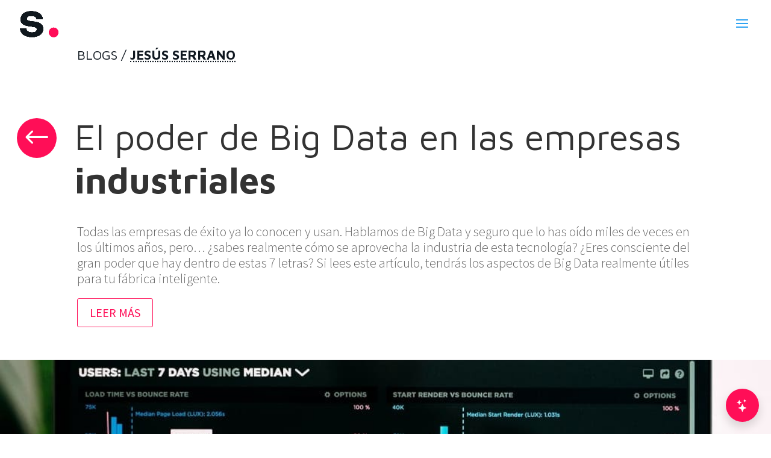

--- FILE ---
content_type: text/css
request_url: https://sixphere.com/wp-content/themes/Divi-Child/styles/base.css?ver=1.0
body_size: 1046
content:
h1, h2 {
	font-size: 60px !important;
	font-weight: 300;
    line-height: 1.2em;
}

p {
	font-size: 26px;
	line-height: 1.3em;
}

div.section-inner {
	padding-top: 20px;
	padding-bottom: 60px;
	min-height: 120vh;
}


/* Utils */

.row-full-width {
	width: 100%;
	max-width: 100% !important;
	padding: 0 !important;
}

.down {
	top: 65% !important;
}

.up {
	top: 15% !important;
}

.middle {
	top: 40% !important;
}

.small {
	width: 60% !important;
}

@media only screen and (max-width: 980px) {
	
	h1, h2 {
		font-size: 55px !important;
	}

	p {
		font-size: 26px;
	}

}

@media only screen and (max-width: 767px) {
	
	h1, h2 {
		font-size: 45px !important;
	}

	p {
		font-size: 22px;
	}
	
	div.section-inner {
		padding-top: 0px;
		min-height: 100vh;
	}
	
	h1.neon-text {
		font-size: 100px !important;
	}

}

.neon-text {
    text-shadow:
      0 0 7px #fff,
      0 0 10px #fff,
      0 0 21px #fff,
      0 0 42px #f09,
      0 0 82px #f09,
      0 0 92px #f09,
      0 0 102px #f09,
      0 0 151px #f09;
}

h1.neon-text {
	font-size: 150px !important;
}

/* Login Form */

.sixphere-password-page {
	width: 100%;
	min-height: 100vh;
	background-color: #101820;
    background-image: url(https://sixphere.com/wp-content/uploads/2024/05/SP_Fondo-02_01.png);
    background-position: bottom left;
	background-repeat: no-repeat;
}

.sixphere-password-form {
	position: absolute;
    left: 50%;
    top: 50%;
    -webkit-transform: translate(-50%, -50%);
    transform: translate(-50%, -50%);
	width: 60%;
	min-height: 50%;
	display: flex;
	
	h1 {
		font-weight: 800;
		line-height: 1em !important;
		color: #fff;
		margin-top: 30px;
		font-size: 50px !important;
	}
	
	p {
		color: #fff;
		margin-top: 20px;
	}
	
	.content {
		background-color: #FF0E57;
		background-image: url(https://sixphere.com/wp-content/uploads/2023/12/cookie-monster.png);
		background-position: bottom right;
		background-size: 300px;
		background-repeat: no-repeat;
		background-blend-mode: luminosity;
		padding: 30px;
		flex: 1;
		
		h3.customer-name {
			color: #fff;
    		padding-bottom: 15px;
    		border-bottom: 2px dotted #fff;
			font-weight: 100;
		}
		
		h3.customer-name span {
			font-weight: bold;
		}
	}
	
	.form {
		background-color: #fff;
		padding: 30px;
		flex: 1;
		
		.logo {
			text-align: center;
		}
		
		img {
			width: 75%;
			max-width: 300px;
			margin-top: 50px;
		}
		
		form {
			display: flex;
			flex-direction: column;
		}
		
		p {
			color: #000;
			text-align: center;
			margin-bottom: 30px;
			margin-top: 10px;
			font-size: 15px;
		}
		
		p.proposal-title {
			margin: 0px !important;
			font-weight: 100;
			font-size: 20px !important;
		}
		
		input[type=password] {
			width: 75%;
			margin: auto;
			height: 40px;
			border-radius: 8px;
			background-color: #FFF;
			border-color: #FF0E57;
			font-size: 18px;
			text-align: center;
			padding: 10px;
			color: #FF0E57;
		}
		
		input[type=submit] {
			width: 75%;
            margin: auto;
            border-radius: 28px;
            background-color: #FF0E57;
            border: none;
            font-size: 18px;
            text-align: center;
            padding: 10px;
            color: #FFF;
            margin-top: 40px;
			margin-bottom: 50px;
            cursor: pointer;
		}
		
		input[type=submit]:hover {
		  	background-color: #101820;
		}
	}
}



@media only screen and (max-width: 767px) {
	
	h1.neon-text {
		font-size: 100px !important;
	}
	
	.sixphere-password-page {
		width: 100%;
		min-height: 100vh;
		background-image: none;
	}

	.sixphere-password-form {
		
		display: block;
		position: inherit;
		width: 100%;
    	min-height: 100vh;
		-webkit-transform: none;
    	transform: none;

		h1 {
			margin-top: 60px;
			font-size: 45px !important;
		}

		p {
			color: #fff;
			margin-top: 20px;
			margin-bottom: 75px;
			font-size: 18px !important;
		}

		.content {
			padding: 20px;
		}

		.form {
			padding: 20px;

			img {
				width: 85%;
				margin-top: 40px;
			}

			form {
				display: block;
			}

			p {
				color: #000;
				text-align: center;
				margin-bottom: 30px;
				margin-top: 15px;
			}

			input[type=password] {
				width: 100%;
			}

			input[type=submit] {
				width: 100%;
			}
		}
	}

}

/* Tables */

table.sixphere-table-type-1 {
	width: 100%;
	text-align: left;
	border-collapse: collapse;
	margin: 30px 0px 30px 0px;
}

table.sixphere-table-type-1 td, table.sixphere-table-type-1 th {
	border: 0px solid #AAAAAA;
	padding: 10px 10px;
}

table.sixphere-table-type-1 tbody td {
	font-size: 16px;
	color: #000000;
}

table.sixphere-table-type-1 tr:nth-child(even) {
  	background: #f0dde3;
}

table.sixphere-table-type-1 tr:nth-child(even) td {
  	color: #000;
}

table.sixphere-table-type-1 thead {
  	background: #FF0E57;
}

table.sixphere-table-type-1 thead th {
	font-size: 18px;
	font-weight: normal;
	color: #FFFFFF;
	padding-top: 16px;
	padding-bottom: 16px;
}

table.sixphere-table-type-1 caption
{
	padding: 10px;
    font-size: 16px;
    font-weight: bold;
    margin-bottom: 40px;
    border: 1px dotted grey;
}

--- FILE ---
content_type: text/css
request_url: https://sixphere.com/wp-content/themes/Divi-Child/styles/service-tabs.css?ver=1.0
body_size: 327
content:
/*
Purpose: stylesheet for tabs representing services speficifations 
*/

.services-tabs li {
	font-size: 26px !important;
}

.services-tabs .et_pb_tab_content h4 {
	font-size: 60px;
	line-height: 1.2em;
	margin-top: 40px;
	font-weight: 100;
}

.services-tabs .et_pb_all_tabs {
	margin-left: 28px;
	margin-right: 28px;
}

.accordion-services .et_pb_accordion_item.et_pb_toggle_close .et_pb_toggle_title:before {
	content: "\4C" !important;
	color: #ffffff;
	border-radius: 50%;
	background-color: #FF0E57;
	font-size: 45px;
}


.accordion-services.accordion-services-toggle-blue .et_pb_accordion_item.et_pb_toggle_close .et_pb_toggle_title:before {
	background-color: #11E4B2;
}

.accordion-services h5 {
	font-size: 35px !important;
}

.accordion-services p {
	font-size: 22px !important;
}

.services-tabs .et_pb_tab_content .service-tab-image {
	position: absolute;
	top: 0;
	height: 100%;
	left: -45%;
}

.services-tabs .et_pb_tab_content .service-tab-image img {
	height: 95%;
}

@media only screen and (max-width: 980px) {
	
	.services-tabs .et_pb_tab_content h4 {
		font-size: 55px;
	}
	
	.services-tabs .et_pb_all_tabs {
		margin-left: 0px;
		margin-right: 0px;
	}
	
	.services-tabs .et_pb_tab_content .service-tab-image {
		position: inherit;
		text-align: left;
		left: auto;
		margin: 50px 0px 50px 0px;
	}

}

@media only screen and (max-width: 767px) {
	
	.services-tabs .et_pb_tab_content h4 {
		font-size: 45px;
	}
	
	.services-tabs li {
		font-size: 18px !important;
		float: left;
		display: inherit;
	}
	
	.services-tabs li a {
		padding: 0px 10px 5px 10px !important;
	}

	.services-tabs .et_pb_tabs_controls li {
		border-bottom: 4px solid #BEF6E9 !important;
		height: auto !important;
	}
	
	.services-tabs .et_pb_tabs_controls li.et_pb_tab_active {
		border-bottom: 4px solid #11E4B2 !important;
	}
	
	.accordion-services .et_pb_accordion_item.et_pb_toggle_close .et_pb_toggle_title:before {
		content: "\4C" !important;
		color: #ffffff;
		border-radius: 50%;
		background-color: #FF0E57;
		font-size: 30px;
	}
	
	.accordion-services h5 {
		font-size: 20px !important;
	}

	.accordion-services p {
		font-size: 20px !important;
	}

	.services-tabs .et_pb_tab_content .service-tab-image {
		position: inherit;
		text-align: center;
		left: auto;
	}
	
	.services-tabs .et_pb_tab_content .service-tab-image img {
		position: inherit;
		text-align: center;
		left: auto;
		width: 60%;
	}
	
	#odoo-powerbi-tabs .et_pb_tab {
		padding-top: 0px;
		padding-bottom: 0px;
	}

}

--- FILE ---
content_type: text/css
request_url: https://sixphere.com/wp-content/themes/Divi-Child/styles/message-slider.css?ver=1.0
body_size: 482
content:
.slider-messages {
	width: 100%;
	padding: 0px;
}

.slider-messages .slider-component {
	width: 75%;
	margin: auto;
}

.slider-messages .et_pb_slide_description {
	display: flex;
	flex-direction: row;
	align-items: center;
	padding: 30px 0px !important;
}

.slider-messages .slider-component-content {
	padding: 5px 0px 0px 0px !important;
	display: flex;
	align-items: center;
	max-width: 400px;
}

.slider-messages .slider-component-content div {
	flex: 1 1 auto !important;
	padding: 0px 10px 0px 0px !important;
	font-size: 18px;
}

.slider-messages .slider-component-content a img {
	width: 25px;
	margin-top: 15px;
}

.slider-messages .slider-component-content a {
	height: 45px;
    width: 45px;
    display: block;
    border-radius: 50%;
    background-color: #fff;
	text-align: center;
}

.slider-messages .slider-component-content div.arrow-link {
	display: none;
}

.slider-messages .et_pb_slide_description h2, .slider-messages .et_pb_slide_description div {
	flex: 0 1 50%;
	padding: 0px 30px;
}

.slider-messages .et_pb_slide_description h2 {
	border-right: 1px solid #ffffff;
}

.et-pb-arrow-next, .et-pb-arrow-prev {
	top: 50%;
}

@media only screen and (max-width: 980px) {
	.slider-messages .slider-component {
		width: 95%;
		margin: auto;
	}
	
	.slider-messages .et_pb_slide_description {
		display: block;
	}
	
	.slider-messages .et_pb_slide_description div {
		display: block;
		text-align: center !important;
	}
	
	.slider-messages .slider-component-content {
		padding: 5px 0px 0px 0px !important;
		display: block;
		max-width: 100% !important;
	}
	
	.slider-messages .slider-component-content div {
		flex: 1 1 auto !important;
		padding: 0px 10px 0px 10px !important;
		font-size: 16px;
	}
	
	.slider-messages .et_pb_slide_description h2 {
		border-right: none;
		text-align: center !important;
	}
}

/* Custom section sliders */

.custom-section-slider {
	position: relative;
	
	.et_pb_row.custom-row-slide {
		display: none;
	}
	
	.prev, .next {
	  cursor: pointer;
	  width: auto;
	  margin-top: -22px;
	  padding: 16px;
	  font-weight: bold;
	  font-size: 18px;
	  transition: 0.6s ease;
	  border-radius: 0 3px 3px 0;
	  user-select: none;
	}
	
	/* Position the "next button" to the right */
	.next {
	  right: 0;
	  border-radius: 3px 0 0 3px;
	}

	/* On hover, add a black background color with a little bit see-through */
	.prev:hover, .next:hover {
	  background-color: rgba(0,0,0,0.8);
	}
	
	.active, .dot:hover {
	  background-color: #717171;
	}

	/* Fading animation */
	.fade {
	  animation-name: fade;
	  animation-duration: 1.5s;
	}

	@keyframes fade {
	  from {opacity: .4}
	  to {opacity: 1}
	}
}

--- FILE ---
content_type: text/css
request_url: https://sixphere.com/wp-content/themes/Divi-Child/styles/blog-selector.css?ver=1.0
body_size: 751
content:
.blog-section {
	
	.custom_blog_carousel {
		.is-most-read-entry, .is-new-entry {
			z-index: 9;
		}
		
		.et_pb_post:hover {
			background-color: inherit !important;
			color: #000 !important;
			border: none !important;
		}
		
		.et_pb_post:hover .entry-title a {
			color: #000 !important;	
		}
	}
	
	.post-slider .et_pb_slides .et_pb_slider_container_inner {
		display: block;
	}

	.et_pb_post_slider_0.et_pb_module {
		margin-right: 100px !important;
	}

	.post-slider .et_pb_slide_title {
		margin-top: 40px;
		margin-bottom: 20px;
	}

	.post-slider .et_pb_slide_description {
		text-shadow: none;
	}

	.post-slider .et_pb_slide_image {
		margin: 0px !important;
		height: 65vh;
	}

	.post-slider p {
		font-size: 16px;
		color: #000;
	}

	.et_pb_post h2.entry-title {
		margin: 0px;
		padding: 20px 20px 20px 50px;
		width: 85%;
		font-size: 26px !important;
	}

	.et_pb_post {
	  padding-left: 60px;
	  padding-right: 50px;
	  padding-top: 20px;
	  padding-bottom: 20px;
	}

	.et_pb_post_active {
	  background-color: #11e4b2;
	  transition: background-color 0.3s ease;
	  border: none !important;
	}

	.et_pb_post:hover {
	  background-color: #221633;
	  border: none !important;
	}

	.et_pb_post:hover .entry-title a {
		color: white;
	}

	.et_pb_post{
		margin-bottom: 0px !important;
	}

	.post-slider .et_pb_slide_image img {
		max-height: 100% !important;
		height: 100% !important;
		width: inherit;
		object-fit: cover;
	}
	
}

.blog-section {
	.is-most-read-entry {
		position: absolute;
		left: -20px;
		top: -20px;
		z-index: 1;
		overflow: hidden;
		width: 65px;
		height: 65px;
		text-align: center;
		border-radius: 50%;
		display: flex;
		justify-content: center;
		align-items: center;
	}

	.is-most-read-entry span {
		font-size: 16px;
		line-height: 20px;
		font-weight: bold;
		color: #FFF;
		transform: rotate(-45deg);
		-webkit-transform: rotate(-45deg);
		display: block;
		background: linear-gradient(#FF0E57 0%, #FF0E57 100%);
		display: flex;
		justify-content: center;
		align-items: center;
		top: 0;
		left: 0;
		width: 100%;
		height: 100%;	
		border-radius: 50%;
	}
	
	.is-new-entry {	
		text-align: center;
		align-items: center;
		background-color: #ff0e57;
		display: flex;
		font-size: 15px;
		height: 55px;
		justify-content: center;
		margin: 0 auto;
		position: absolute;
		transform: rotate(45deg);
		width: 55px;
		top: -20px;
		left: -20px;

		&::before, &::after {
			background-color: #ff0e57;
			content: '';
			display: block;
			height: 100%;
			left: 0;
			position: absolute;
			top: 0;
			width: 100%;
			z-index: -1;
		}

		&::before {
			transform: rotate(30deg);
		}

		&::after {
			transform: rotate(60deg);
		}
	}

	.is-new-entry span {
		color: #fff;
		transform: rotate(-90deg);
		font-weight: bold;
	}
}

.blog-section, .blog-section-responsive {

	.et_pb_blog_0 .wp-pagenavi a, .et_pb_blog_0 .wp-pagenavi span {
		font-size: 20px !important;
		padding: 0.45em 0.8em !important;
		border: none !important;
		transition: all .5s;
	}

	.wp-pagenavi {
		margin-right: 5px !important;
		font-size: 20px !important;
		margin-top: 40px;
		padding-left: 40px;
		border-top: none;
		text-align: center;
	}

	.wp-pagenavi span.current {
		margin-right: 5px !important;
		color: #ff0e57 !important;
	}

	.wp-pagenavi .page.larger {
		margin-right: 5px !important;
		border: none !important;
		color: #8c8c8c !important;
	}

	.wp-pagenavi .extend {
		margin-right: 5px !important;
		border: none !important;
		color: #8c8c8c !important;
	}

	.wp-pagenavi .page.smaller {
		margin-right: 5px !important;
		border: none !important;
		color: #8c8c8c !important;
	}

	.wp-pagenavi .previouspostslink,
	.wp-pagenavi .nextpostslink {
		margin-right: 5px !important;
		color: #fff !important;
		border-radius: 100px;
		background-color: #ff0e57;
		border-color: #ff0e57;
	}

	.wp-pagenavi .current {
		margin-right: 5px !important;
		border: none !important;
		color: #ff0e57 !important;
	}

	.wp-pagenavi .last{
		margin-right: 5px !important;
		border: none !important;
		color: #8c8c8c !important;
	}

	.wp-pagenavi .first{
		margin-right: 5px !important;
		border: none !important;
		color: #8c8c8c !important;
	}
}

.blog-section-responsive {
	.wp-pagenavi {
		padding-left:0px;
	}
}

--- FILE ---
content_type: text/css
request_url: https://sixphere.com/wp-content/themes/Divi-Child/styles/blog-detail.css?ver=1.0
body_size: 338
content:
.single-post #body-blog h2 {
	font-size: 31px !important;
}

.single-post #body-blog h3 {
	font-size: 30px !important;
}

.single-post #body-blog h4 {
	font-size: 29px !important;
}

.single-post #body-blog h5 {
	font-size: 24px !important;
}

.single-post #body-blog h2,
.single-post #body-blog h3,
.single-post #body-blog h4,
.single-post #body-blog h5,
.privacy-entry h3 {
	margin: 20px 0px 20px 0px;
	line-height: 1.2em;
}

.single-post #body-blog p,
.single-post #body-blog p span,
.single-post #body-blog li span,
.privacy-entry p,
.privacy-entry p span,
.privacy-entry p li span {
	padding-bottom: 1em !important;
	font-size: 18px;
	line-height: 1.4em;
	font-weight: 300 !important;
	color: #1f1f1f !important;
}

.single-post .blog-title .et_pb_module_heading::first-line {
	font-weight: normal;
}

.single-post #body-blog ol, .single-post #body-blog ul, .privacy-entry ul, .privacy-entry ol {
	padding: 0px 0px 30px 30px;
}

.single-post #body-blog ol li, .single-post #body-blog ul li, .privacy-entry ol li, .privacy-entry ul li {
	padding: 5px;
	font-size: 18px;
	color: #1f1f1f !important;
}

.single-post #body-blog .et_pb_image_wrap {
	width: 100%;
}

.single-post #body-blog img {
	width: 70%;
	margin: 30px auto 30px 15% !important;
	-webkit-box-shadow: 7px 9px 13px -4px rgba(143,112,112,1);
	-moz-box-shadow: 7px 9px 13px -4px rgba(143,112,112,1);
	box-shadow: 7px 9px 13px -4px rgba(143,112,112,1);
}

.single-post #body-blog p.image-footer {
	text-align: center;
    font-size: 16px;
    font-style: italic;
    margin-top: -30px;
    margin-bottom: 30px;
}

.single-post .breadcrumb {
	text-transform: uppercase;
}

.single-post .breadcrumb .et_pb_module_heading span {
	font-weight: normal !important;
}

.single-post table, .privacy-entry table {
	margin-top: 20px !important;
	margin-bottom: 40px !important;
}

@media(max-width: 980px) {
	.single-post #body-blog p,
	.single-post #body-blog p span,
	.single-post #body-blog ul li span,
	.privacy-entry p,
	.privacy-entry p span,
	.privacy-entry li span{
		padding-bottom: 1em !important;
		font-size: 16px;
		line-height: 1.3em;
		font-weight: 300 !important;
		color: #1f1f1f !important;
	}
	
	.single-post #body-blog li,
	.privacy-entry li {
		font-size: 16px !important;
		line-height: 1.3em;
		color: #1f1f1f !important;
	}
	
	.single-post #body-blog img {
		width: 100%;
		margin: 30px 0 30px 0 !important;
		-webkit-box-shadow: 7px 9px 13px -4px rgba(143,112,112,1);
		-moz-box-shadow: 7px 9px 13px -4px rgba(143,112,112,1);
		box-shadow: 7px 9px 13px -4px rgba(143,112,112,1);
	}
}

/* Ajustes por exportación de contenido*/

.single-post .et_pb_text_inner .et_pb_row {
	width: 100%;
}


--- FILE ---
content_type: text/css
request_url: https://sixphere.com/wp-content/themes/Divi-Child/styles/about.css?ver=1.0
body_size: 79
content:
.about-us .team-sixphere h2 {
	line-height: 1.5em;	
	word-spacing: 40px !important;
}

.about-us .team-sixphere p {
	margin-bottom: 50px;
}

.about-us-values {
	
	.services-tabs ul {
		text-align: center;
	}
	
	.services-tabs li {
		float: none !important;
		display: inline;
	}
	
	.values {
		display: flex;
		align-items: top;
	}
	
	.content {
		padding-right: 40px;
		width: 65%;
	}

	.values h4 {	
		margin-top: 0px !important;
		margin-bottom: 40px !important;
	}

	.imagen {
		flex-shrink: 0;
		width: 35%;
	}

	.circulos-verticales{
		display: flex;
		flex-direction: column; /* Colocar los elementos en columna */
		align-items: center;
	}

	.circulos-verticales .segundo, .circulos-verticales .tercero {
		margin-top: -40px !important;
	}
	
	
	@media only screen and (max-width: 980px) {

		.services-tabs li {
			float: left !important;
			display: inherit;
		}
		
		.values {
			display: block;
		}

		.content {
			width: 100%
		}

		.values h4 {	
			margin-top: 0px !important;
			margin-bottom: 40px !important;
		}

		.imagen {
			width: 80%;
			margin: auto;
			margin-top: 60px;
		}

	}
}

--- FILE ---
content_type: text/css
request_url: https://sixphere.com/wp-content/themes/Divi-Child/styles/timeline.css?ver=1.0
body_size: 273
content:
.history-timeline.et_pb_row {
    height: 75vh;
    overflow-x: scroll;
    overflow-y: hidden;
    white-space: nowrap;
	cursor: grab;
}

.history-timeline .et_pb_column {
    display: inline-block;
	width: 500px !important;
	margin-left: 200px !important;
	float: none;
}

.history-timeline .goal-1 {
	margin-left: 350px !important;
}

.history-timeline {
	.et_pb_text_inner h4 {
		font-size: 50px;
	}
	.goal-title p {
		font-size: 20px !important;
	}
	
	.goal-description p {
		font-size: 14px !important;
		white-space: initial;
	}
	
	.et_pb_image_wrap img {
		border-radius: 20px;
	}
}

.goal {
	opacity: 0;
	transform: translateY(20px);
}

.goal-scrolled-a {
	opacity: 0;
	transform: translateY(20px);
	animation: goal-a-scroll-in 3s forwards;
}

.goal-scrolled-b {
	opacity: 0;
	transform: translateY(-20px);
	animation: goal-b-scroll-in 3s forwards;
}

@keyframes goal-a-scroll-in {
	0% {
		opacity: 0;
		transform: translateY(20px);
	}
	100% {
		opacity: 1;
		transform: translateY(0);
	}
}

@keyframes goal-b-scroll-in {
	0% {
		opacity: 0;
		transform: translateY(-20px);
	}
	100% {
		opacity: 1;
		transform: translateY(0);
	}
}

.history-timeline {
	&::-webkit-scrollbar {
		height: 5px;              /* height of horizontal scrollbar ← You're missing this */
		border-radius: 10px;
		padding: 1px;
		background-color: #fff;
		scrollbar-width: 100px;
	}
	
	&::-webkit-scrollbar-track { 
	  	border-radius: 10px;
	}
	
	/* Handle */
	&::-webkit-scrollbar-thumb {
		background: #ff0e57; 
		border-radius: 10px;
	}

	/* Handle on hover */
	&::-webkit-scrollbar-thumb:hover {
	  background: #b30000; 
	}
}

@media only screen and (max-width: 980px) {

	.history-timeline {
		display: flow;
	}
	
	.goal .goal-description .et_pb_text_inner {
		width: 60%;
		margin-right: auto;
		margin-left: auto;
	}

}



--- FILE ---
content_type: text/css
request_url: https://sixphere.com/wp-content/themes/Divi-Child/styles/footer.css?ver=1.0
body_size: 31
content:
footer {
	
	.footer-subsection  {
		display: flex;
		align-items: baseline;
	}

	.footer-subsection a {
		color: #ffffff;
		text-decoration: underline;
		margin-left: 5px;
		margin-right: 5px;
	}
	
	.footer-subsection h4 {
		font-size: 18px;
	}
	
	.footer-subsection p {
		font-size: 16px !important;
	}
}

.footer-contact-form {
	.et_contact_bottom_container {
		float: inherit;
		margin-top: 10px;
	}
	
	.et_contact_bottom_container {
		padding-left: 3%;
		margin-left: 0px;
	}
	
	.et_contact_bottom_container button {
		margin-left: 0px;
	}
	
	.et-pb-contact-message p {
		font-size: 20px;
		margin-bottom: 20px;
	}
}

.page-id-16303 #footer-contact,
.page-id-16303 .footer-contact-form div,
.page-id-16303 .footer-contact-form input,
.page-id-16303 .footer-contact-form i,
body.page-id-16303 #page-container .et_pb_section .et_pb_contact_form_0_tb_footer.et_pb_contact_form_container.et_pb_module .et_pb_button
{
	background-color: #683DEF !important;
}



--- FILE ---
content_type: text/css
request_url: https://sixphere.com/wp-content/themes/Divi-Child/styles/project.css?ver=1.0
body_size: 1980
content:
/* Project detail */

.single-project .project-content {
	width: 80% !important;
}

.single-project .project-content-responsive {
	width: 100% !important;
}

.single-project .project-content .et_pb_tab_content div, .single-project .project-content .et_pb_tab_content p {
	margin-bottom: 20px;
	padding-bottom: 0px !important;
}

.single-project .project-content .et_pb_tab_content h4,
.single-project .project-content-responsive .et_pb_tab_content h4 {
	color: #fff;
	margin-bottom: 15px;
}

.single-project .project-content .et_pb_tab_content p, 
.single-project .project-content .et_pb_tab_content ul li,
.single-project .project-content-responsive .et_pb_tab_content p, 
.single-project .project-content-responsive .et_pb_tab_content ul li {
	font-size: 16px !important;
	line-height: 1.3em !important;
}

.single-project .project-content-responsive .et_pb_tab_content div, .single-project .project-content-responsive .et_pb_tab_content p {
	margin-bottom: 20px;
	padding-bottom: 0px !important;
}

.single-project .breadcrumb {
	text-transform: uppercase;
}

.single-project .breadcrumb .et_pb_module_heading span {
	font-weight: normal !important;
}

.single-project .project-title .et_pb_module_heading::first-line {
	font-weight: normal;
}

.close-project-content, .show-project-content .et_pb_icon_wrap {
	cursor: pointer;
}

/* Sección de Casos de éxito */

.lwp-col-portfolio.lwp-col-portfolio-50 .et_pb_grid_item {
  width: 47.25%!important;
  margin-right: 5.5%!important;
}

.lwp-col-portfolio .customer-logo-color, .lwp-col-portfolio-banner .customer-logo-color {
  display: none;
}

.lwp-col-portfolio.lwp-col-portfolio-50 .et_pb_grid_item:nth-child(3n) {
  margin-right: 5.5%!important;
}

.lwp-col-portfolio.lwp-col-portfolio-50 .et_pb_grid_item:nth-child(2n) {
  margin-right: 0!important;
}

.lwp-col-portfolio .et_pb_grid_item.et_pb_portfolio_item:nth-child(4n+1) {
  clear: none!important;
}

.lwp-col-portfolio .et_pb_grid_item.first_in_row {
  clear: unset;
}

.lwp-col-portfolio .et_pb_grid_item:nth-child(even),
.lwp-col-portfolio-banner .et_pb_grid_item:nth-child(even) {
  margin-top: 70px;
}

.lwp-col-portfolio .et_portfolio_image,
.lwp-col-portfolio-banner .et_portfolio_image {
	height: 60vh;
}

.lwp-col-portfolio-responsive .project {
	margin-bottom: 75px;
}

.lwp-col-portfolio-banner .et_portfolio_image {
	height: 50vh;
}

.lwp-col-portfolio-responsive .et_portfolio_image {
	height: 50vh;
}

.lwp-col-portfolio .et_portfolio_image img.main-image,
.lwp-col-portfolio-banner .et_portfolio_image img.main-image,
.lwp-col-portfolio-responsive .et_portfolio_image img:first-of-type {
	height: 100%;
	object-fit: cover;
	filter: brightness(0.7);
}

.lwp-col-portfolio img.customer-logo,
.lwp-col-portfolio-responsive img.customer-logo {
	position: absolute;
    height: 90px;
	width: auto;
    margin: auto;
}

.lwp-col-portfolio-banner img.customer-logo {
	position: absolute;
	top: 40%;
	left: 0;
	right: 0;
    height: 65px;
	width: auto;
    margin: auto;
}

.lwp-col-portfolio .project-type-1 img.customer-logo {
    top: 50px;
    left: 0;
    right: 0;
}

.lwp-col-portfolio .project-type-2 img.customer-logo {
    bottom: 50px;
    left: 0;
    right: 0;
}

.lwp-col-portfolio .project-type-3 img.customer-logo
{
    top: 0;
    border: 0;
    bottom: 0;
    right: 15px;
}


.lwp-col-portfolio .project-type-4 img.customer-logo
{
    border: 0;
    bottom: 20px;
    right: 15px;
}

.lwp-col-portfolio .project-type-5 img.customer-logo
{
    border: 0;
    bottom: 20px;
    right: 15px;
}

.lwp-col-portfolio .customer-title,
.lwp-col-portfolio-banner .customer-title{
	font-size: 18px;
	color: #000;
	font-weight: bold;
	margin-top: 10px;
}

.lwp-col-portfolio-responsive .customer-title{
	font-size: 16px;
	color: #000;
	font-weight: bold;
	margin-top: 10px;
}

.lwp-col-portfolio-responsive img.customer-logo{
	border: 0;
    bottom: 40px;
	left: 0;
	right: 0;
}

.lwp-col-portfolio.simple-porfolio {
	
	img.customer-logo {
		display: none;
	}
	
	img.customer-logo-color {
	  display: block;
	  position: inherit;
	  height: 55px !important;
	  width: auto;
	  margin: auto;
	  margin-top: 20px;
	}

	img.main-image {
	  filter: none;
	  height: 250px;
	  object-fit: cover;
	  border-radius: 30px 0px 0px 0px;
	}

	span.et_portfolio_image {
	  height: auto;
	  box-shadow: none !important;
	}

	.customer-title {
	  display: none;
	}
	
	.et_pb_module_header {
		margin-top: 30px;
	}
	
	.et_pb_portfolio_grid_items {
		display: flex;
	}
	
	.et_pb_grid_item
	{
		text-align: center;
		background-color: rgba(255,0,76,0.03);
		padding: 5px;
		min-height: 170px;
		transition: all 0.3s ease;
		cursor: pointer;
		border-radius: 30px 0px;
    	border: 1px solid #fff;
	}
	.et_pb_grid_item:hover {
		transform: scale(1.005) rotate(0.05deg);
		box-shadow: 0px 2px 18px 0px rgba(0, 0, 0, 0.3);
	}
	.et_pb_grid_item:nth-child(even)
	{
		margin-top: 0px;
	}
	.et_pb_grid_item:nth-child(even):hover {
		transform: scale(1.005) rotate(-0.05deg);
		box-shadow: 0px 2px 18px 0px rgba(0, 0, 0, 0.3);
	}
	
	.et_pb_module_header {
		padding: 0px 10px 20px 10px;
	}
}

/* Projects related banner */
.porfolio-banner-related .lwp-col-portfolio .et_pb_grid_item {
	width: inherit !important;
	margin-right: inherit !important;
}

.project-section {

	.wp-pagenavi a, .wp-pagenavi span {
		font-size: 18px !important;
		font-weight: 300 !important;
		padding: 0.45em 0.8em !important;
		border: none !important;
		transition: all .5s;
	}

	.wp-pagenavi {
		margin-right: 5px !important;
		font-size: 18px !important;
		margin-top: 40px;
		border-top: none;
		text-align: center !important;
	}

	.wp-pagenavi span.current {
		margin-right: 5px !important;
		color: #ff0e57 !important;
	}

	.wp-pagenavi .page.larger {
		margin-right: 5px !important;
		border: none !important;
		color: #8c8c8c !important;
	}

	.wp-pagenavi .extend {
		margin-right: 5px !important;
		border: none !important;
		color: #8c8c8c !important;
	}

	.wp-pagenavi .page.smaller {
		margin-right: 5px !important;
		border: none !important;
		color: #8c8c8c !important;
	}

	.wp-pagenavi .previouspostslink,
	.wp-pagenavi .nextpostslink {
		margin-right: 5px !important;
		color: #fff !important;
		border-radius: 100px;
		background-color: #ff0e57;
		border-color: #ff0e57;
	}

	.wp-pagenavi .current {
		margin-right: 5px !important;
		border: none !important;
		color: #ff0e57 !important;
	}

	.wp-pagenavi .last{
		margin-right: 5px !important;
		border: none !important;
		color: #8c8c8c !important;
	}

	.wp-pagenavi .first{
		margin-right: 5px !important;
		border: none !important;
		color: #8c8c8c !important;
	}
}

/* Slider for projects */

.slick-slider {
	-webkit-user-select: none;
	-moz-user-select: none;
	-ms-user-select: none;
	user-select: none;
	-webkit-touch-callout: none;
	-khtml-user-select: none;
	ms-touch-action: pan-y;
	touch-action: pan-y;
	-webkit-tap-highlight-color: transparent;
}

.slick-slider p {
	font-size: 16px;
}

.slick-list {
	position: relative;
	display: block;
	margin: 0;
	padding: 0 0 0px;
}

.slick-track:before, .slick-track:after {
	display: table;
	content: '';
}

div.slick-track div.divilife-3-col-feature-blurb:nth-child(even) {
	margin-top: 100px !important;
}

.slick-slide {
	position: relative;
	float: left;
	height: 80vh;
	min-height: 1px;
}
  
.divilife-3-col-feature-blurb-slider .slick-arrow, .divilife-3-col-feature-blurb-slider .slick-arrow:hover, .divilife-3-col-feature-blurb-slider .slick-arrow:focus {
	position: absolute;
	font-size: 0;
	line-height: 0;
	padding: 0;
	color: transparent;
	outline: none;
	background: rgba(122,105,230,0.3);
	border: none;
	cursor: pointer;
	top: 50%;
	transform: translateY(-50%);
	z-index: 1;
	height: 50px;
	vertical-align: middle;
	border-radius: 50%;
	width: 50px;
}

.divilife-3-col-feature-blurb-slider .slick-prev { 
	display: none !important;
}

.divilife-3-col-feature-blurb-slider .slick-next { 
	display: none !important;
}
  
.divilife-3-col-feature-blurb-slider .slick-arrow:before {
	color: #000;
	background: transparent;
	opacity: 1;
	font-size: 46px;
	vertical-align: middle;
	color: #7a69e6;
	text-align: center;
}

.divilife-3-col-feature-blurb-slider .slick-arrow:hover:before { 
	opacity: 0.8; 
}

.divilife-3-col-feature-blurb-slider .slick-prev:before { 
	content: '\34'; 
	display: none;
}

.divilife-3-col-feature-blurb-slider .slick-next:before { 
	content: '\35';
	display: none;
}

.divilife-3-col-feature-blurb {
	padding: 20px;
	margin-bottom: 0px !important;
}

.divilife-3-col-feature-blurb .et_pb_main_blurb_image {
	margin-bottom: 20px;
}

.divilife-3-col-feature-blurb .et_pb_main_blurb_image img {
	height: 55vh;
	object-fit: cover;
	filter: brightness(0.7);
}

.divilife-3-col-feature-blurb .et_pb_blurb_container img {
	position: absolute;
	height: 100px;
	width: auto;
	top: 50%;
  	left: 50%;
  	transform: translate(-50%, -50%);
}
  
.entry-content ul.slick-dots {
	position: absolute;
	bottom: 0;
	width: 100%;
	padding: 0;
	margin: 0;
	list-style: none;
	text-align: center;
}

.slick-dots li {
	position: relative;
	display: inline-block;
	margin: 0 5px;
	padding: 0;
	cursor: pointer;
}

.slick-dots li button {
	font-size: 0;
	line-height: 0;
	display: block;
	width: 10px;
	height: 10px;
	padding: 0;
	cursor: pointer;
	color: transparent;
	border: 0;
	outline: none;
	background-color: #B7B7B7;
  	border-radius: 10px;
}

.slick-dots li.slick-active button { 
	background-color: #f7828e; 
}

.faq-section {
	.et_pb_accordion_item {
		padding: 0px;
	}
	.et_pb_toggle_title {
		padding: 20px !important;
    	background-color: #fff;
		border-radius: 15px;
		box-shadow: 0px 2px 25px 0px rgba(0, 0, 0, 0.3);
	}
	.et_pb_toggle_title:before {
		right: 10px !important;
		font-weight: 800 !important;
	}
	.et_pb_toggle_content p {
		font-size: 16px !important;
        line-height: 1.5em;
        padding-left: 20px;
		margin-bottom: 50px;
        border-left: 4px solid #fff;
        margin-left: 40px;
        margin-top: 20px;
	}
}
  
@media(max-width: 980px) {
	.divilife-3-col-feature-blurb-slider .slick-prev { left: -32px; }
	.divilife-3-col-feature-blurb-slider .slick-next { right: -30px; }
	.lwp-col-portfolio.simple-porfolio .et_pb_portfolio_grid_items {
		display: block;
		.et_pb_grid_item
		{
			min-height: 230px;
		}
	}
}

@media(max-width: 499px) {
	.divilife-3-col-feature-blurb-slider .slick-prev { left: -26px; }
	.divilife-3-col-feature-blurb-slider .slick-next { right: -24px; }
	.divilife-3-col-feature-blurb .et_pb_blurb_container img { height: 60px; }
}


--- FILE ---
content_type: text/css
request_url: https://sixphere.com/wp-content/themes/Divi-Child/styles/header.css?ver=1.0
body_size: 424
content:
/* Menu color on specific pages */
.page-id-19814 .mobile_menu_bar:before,
.page-id-18202 .mobile_menu_bar:before,
.page-id-16105 .mobile_menu_bar:before {
	color: #FFFFFF;
	font-size: 45px;
}

header#main-header {
	z-index: 9998;
}

header {
		
	/* Menu default color */
	.mobile_menu_bar:before {
		color: #FF0E57;
		font-size: 45px;
	}

	.mobile_menu_bar.mobile_menu_bar_white:before {
		color: #FFFFFF;
		font-size: 45px;
	}
	
	.mobile_menu_bar.mobile_menu_bar_red:before {
		color: #FF0E57;
		font-size: 45px;
	}
}

ul#mobile_menu_slide li.current-menu-item a, ul#mobile_menu_slide li a {
	padding: 5px 0 !important;
}

ul#mobile_menu_slide li:first-child.current-menu-item a {
	padding: 5px 10px !important;
}

ul#mobile_menu_slide .menu-item {
	font-weight: 100;
	width: 40%;
	margin: auto;
}

ul#mobile_menu_slide .menu-item a {
	font-size: 16px;
}


.et_header_style_fullscreen ul#mobile_menu_slide {
	vertical-align: top;
}

.et_slide_in_menu_container {
	background: url('/wp-content/uploads/2023/12/back-sixphere-white.png') no-repeat left bottom, #101820 !important;
	opacity: 0.99 !important;
	background-size: 400px !important;
}

@media(max-width: 499px) {
	.et_slide_in_menu_container {
		background-size: 250px !important;
	}
}

/* Menu specific items styled by identifier */

ul#mobile_menu_slide .menu-item.menu-item-17968,
ul#mobile_menu_slide .menu-item.menu-item-16873,
ul#mobile_menu_slide .menu-item.menu-item-19845 {
	padding-bottom: 10px;
	margin-bottom: 10px;
	border-bottom: 2px dotted;
}

ul#mobile_menu_slide .menu-item.menu-item-17968::before {
  font-weight: normal;
  content: "Sixphere y punto";
  position: absolute;
  right: 0;
  top: 6px;
}

ul#mobile_menu_slide .menu-item.menu-item-16873::before {
  font-weight: normal;
  content: "Qué sabemos hacer";
  position: absolute;
  right: 0;
  top: 6px;
}

ul#mobile_menu_slide .menu-item.menu-item-19845::before {
  font-weight: normal;
  content: "Conocimiento";
  position: absolute;
  right: 0;
  top: 6px;
}

@media only screen and (max-width: 767px) {
	
	ul#mobile_menu_slide .menu-item.menu-item-17968::before {
		content: "Sixphere";
	}

	ul#mobile_menu_slide .menu-item.menu-item-16873::before {
		content: "Servicios";
	}

	ul#mobile_menu_slide .menu-item.menu-item-19845::before {
		content: "Conocimiento";
	}
	
	header#main-header .container {
		width: 90%;
	}
	
	header#main-header .container .logo_container img {
		width: 70px;
	}
	
}


@media only screen and (max-width: 1100px) {
	
	ul#mobile_menu_slide .menu-item {
		font-weight: 100;
		width: 80%;
		margin: auto;
	}
	
}

--- FILE ---
content_type: text/css
request_url: https://sixphere.com/wp-content/themes/Divi-Child/styles/blog-carousel.css?ver=1.0
body_size: 1656
content:
/* Post Carousel */

.post-carousel .lwp_post_carousel_item {
	padding: 80px 20px;
	height: 100vh;
}

.lwp_post_carousel_item_inner, 
.et_pb_post {
	height: 100%;
	padding: 0px !important;
	display: flex;
	flex-direction: column;
	color: #ffffff !important;
}

.post-carousel .lwp_post_carousel_item_inner {
	border: none !important;
}


.post-type-1 .lwp_post_carousel_item_inner,
.blog-type-1 {
	background-color: #ff0e57;
}

.post-type-1 .lwp_post_carousel_item_inner h4, .post-type-3 .lwp_post_carousel_item_inner h4, .post-type-4 .lwp_post_carousel_item_inner h4,
.blog-type-1 h2, .blog-type-3 h2, .blog-type-4 h2 {
	color: #ffffff !important;
}

.blog-type-1 .post-content .post-content-inner p, .blog-type-3 .post-content .post-content-inner p, .blog-type-4 .post-content .post-content-inner p {
	color: #ffffff !important;
}

.blog-type-2 .post-content .post-content-inner p, .blog-type-5 .post-content .post-content-inner p {
	color: #000000 !important;
}

.post-type-2 .lwp_post_carousel_item_inner,
.blog-type-2 {
	background-color: #11e4b2;
	color: #000000 !important;
}

.post-type-3 .lwp_post_carousel_item_inner,
.blog-type-3 {
	background-color: #683def;
}

.post-type-4 .lwp_post_carousel_item_inner,
.blog-type-4 {
	background-color: #221633;
}

.post-type-5 .lwp_post_carousel_item_inner,
.blog-type-5 {
	background-color: #ebeaed;
	color: #000000 !important;
}

.post-carousel .lwp_post_carousel_read_more a.et_pb_button,
.et_pb_posts_responsive .et_pb_post .post-content a.more-link{
	color: #ffffff !important;
	border-color: #ffffff !important;
}

.post-type-2 .lwp_post_carousel_read_more a.et_pb_button, .post-type-5 .lwp_post_carousel_read_more a.et_pb_button,
.et_pb_posts_responsive .blog-type-2 .post-content a.more-link, .et_pb_posts_responsive .blog-type-5 .post-content a.more-link{
	color: #000000 !important;
	border-color: #000000 !important;
}

.lwp_post_carousel_image,
.entry-featured-image-url {
	height: 55%;
	margin: 0px !important;
}

.is-number-serial {
	display: none;
}

.custom_blog_carousel  {
	.is-number-serial {
		display: none;
	}
	
	.wp-pagenavi {
		margin-top: 100px;
		border: 1px solid;
		padding: 10px;
		border-radius: 50px;
	}
	
	.et_pb_post {
		margin-bottom: 100px !important;
		border-bottom: none !important;
	}
		
	article:last-of-type {
		margin-bottom: 20px !important;
	}
	
	.entry-featured-image-url {
		width: 50%;
		height: 350px;
		max-width: 250px;
			
		img {
			border-radius: 0px;
		}
	}
	
	.et_pb_post h2.entry-title {
		position: absolute;
		padding: 0;
		left: 250px;
		top: 50px;
		font-size: 30px !important;
		padding-left: 20px;
		font-weight: 100 !important;
		line-height: 1em !important;
		width: 50%;
	}
	
	.post-meta {
		position: absolute;
		padding: 0;
		padding-left: 20px;
		left: 250px;
		color: #000;
		text-transform: uppercase;
		
		span, a {
			color: #000;
		}
	}
	
	.post-content {
		position: absolute;
		left: 250px;
		bottom: 0;
		padding-right: 100px;
		padding-left: 20px;
		width: 400px;
		
		p {
			color: #000;
			font-size: 14px !important;
			font-weight: 300;
			display: -webkit-box;
			-webkit-line-clamp: 4;
			-webkit-box-orient: vertical;
			overflow: hidden;
		}
		
		a {
			padding: 5px 20px;
			border: 1px solid;
			width: fit-content;
			border-radius: 20px;
			width: 150px;
			color: #fff;
			text-transform: uppercase;
			text-align: center;
			margin-top: 30px;
			background-color: #000;
		}
		
		a:hover {
			color: #000;
			background-color: #ebeaed;
			border: 1px solid #000;
		}
	}
}

.custom_blog_carousel.extended  {
	
	.et_pb_ajax_pagination_container {
		display: flex;
		flex-direction: column;
		flex-direction: column-reverse;
	}
	
	.is-new-entry, .is-most-read-entry {
		display: none;
	}
	
	.is-number-serial {
		display: block;
        position: absolute;
        left: -160px;
        margin-left: 20px;
        top: 0px;
        color: #000;
        font-size: 100px;
        font-weight: 700;
        padding: 5px 20px;
        border-radius: 6px;
        text-align: center;
		
		span {
			display: block;
			font-size: 25px;
			margin-bottom: 30px;
		}
	}
	
	.entry-featured-image-url {
		width: 60%;
		height: 400px;
		max-width: 320px;
		border-radius: 10px;
		img {
			border-radius: 6px;
		}
	}
	
	article:last-of-type {
		margin-bottom: 100px !important;
	}
	
	.et_pb_post h2.entry-title {
		left: 320px;
		top: 50px;
		font-size: 25px !important;
		width: 50%;
	}
	
	.post-content {
		position: absolute;
		left: 320px;
		width: 50%;
		padding-right: 50px;
		
		p {
			color: #000;
			font-size: 16px !important;
			font-weight: 300;
			display: -webkit-box;
			-webkit-line-clamp: 4;
			-webkit-box-orient: vertical;
			overflow: hidden;
		}
		
		a {
			padding: 10px 25px;
			width: 200px;
		}
		
		a:hover {
			color: #000;
			background-color: #ebeaed;
			border: 1px solid #000;
		}
	}
}

.blogs-mobile-extended {
	.is-number-serial {
		display: block;
		padding: 20px;
		font-size: 20px;
		border-radius: 6px;
	}
	
	.et_pb_ajax_pagination_container {
		display: flex;
		flex-direction: column;
		flex-direction: column-reverse;
	}
}

.lwp_post_carousel_image img,
.entry-featured-image-url img{
	height: 100%;
	object-fit: cover;
}

.lwp_post_carousel_meta {
	padding-left: 5%;
	padding-right: 5%;
    font-size: 14px !important;
	height: 10%;
	padding-top: 5px;
	
	.lwp_meta_by {
		display: none;
	}
	
	a {
		color: inherit;
		border-bottom: 1px dotted #fff;
		cursor: pointer;
		font-style: italic;
	}
	
	.lwp_meta_separator {
		display: none;
	}
	
	.lwp_meta_date {
		display: none;
	}
	
	.lwp_meta_comments {
		display: none;
	}
	
	.lwp_meta_categories {
		display: block !important;
		margin-top: 5px;
	}
	
	.lwp_meta_categories a {
		border: none;
		font-style: normal;
		font-size: 12px;
		padding: 0px 3px 0px 0px !important;
	}
}

.lwp_post_carousel_title,
.et_pb_post .entry-title {
	height: 15%;
	margin-top: 5%;
	display: flex;
	align-items: flex-start;
	padding: 0px 5% 0px 5%;
	margin-bottom: 0px !important;
}

.lwp_post_carousel_excerpt {
	font-size: 14px !important;
}

.lwp_post_carousel_excerpt {
	display: none;
}

.lwp_post_carousel_read_more {
	height: 15%;
	display: flex;
	align-items: top;
	margin-bottom: 0px !important;
	width: 100%;
}

.lwp_post_carousel_read_more .et_pb_button_wrapper {
	display: block;
	width: 50%;
	margin: auto;
}

.lwp_post_carousel_read_more .et_pb_button_wrapper a {
	display: block;
	width: 100%;
	margin: auto;
}

div.post-carousel div.lwp_post_carousel_item:nth-child(even) .lwp_post_carousel_image,
div.et_pb_posts div.et_pb_post:nth-child(even)
.entry-featured-image-url {
	order:1;
}

@media only screen and (max-width: 980px) {
	
	.lwp_post_carousel_image {
		height: 55%;
	}
	
	.lwp_post_carousel_title {
		height: 15%;
	}
	
	.lwp_post_carousel_excerpt {
		display: none;
	}
	
	.lwp_post_carousel_read_more {
		height: 25%;
	}
	
	a {
		padding: 2px 0px;
	}
	
	.lwp_meta_categories {
		display: block !important;
		margin-top: 5px;
	}
	
	.lwp_post_carousel_read_more .et_pb_button_wrapper {
		width: 90%;
	}
	
	h4.lwp_post_carousel_heading {
		margin-top: 20px;
	}
	
	.blogs-mobile-extended .et_pb_post {
		border-radius: 6px;
	}
	
	.et_pb_posts_responsive {
		
		a {
			padding: 0px;
			color: inherit !important;
		}
		
		.et_pb_post {
			height: 90vh;
		}

		.lwp_post_carousel_image {
			height: 50vh;
		}
		
		.entry-featured-image-url {
			height: 55%;
		}

		.lwp_post_carousel_image img,
		.entry-featured-image-url img{
			height: 100%;
		}

		.lwp_post_carousel_title {
			margin-top: 30px;
			height: auto;
		}

		.lwp_post_carousel_excerpt,
		.et_pb_posts_responsive .et_pb_post .post-content .post-content-inner p {
			height: auto;
		}

		.lwp_post_carousel_read_more {
			height: auto;
		}
		
		.post-content-inner {
			margin-top: 20px;
		}
		
		.post-content {
			height: 15%;
		}
		
		.post-meta {
			padding-left: 5%;
			padding-right: 5%;
			font-size: 14px !important;
			height: 10%;
			padding-top: 5px;
			color: inherit !important;
		}
		
		a.more-link {
			border: 1px solid;
			border-radius: 30px;
			padding: 0.3em 1em !important;
			width: 90%;
			text-align: center;
			position: absolute;
            bottom: 20px;
            left: 0;
            right: 0;
            margin-left: auto;
            margin-right: auto;
		}
		
		.is-new-entry, .is-most-read-entry {
			display: none;
		}
	}
}

/* Blog Search Results page */

#search-results-page {
	article {
		padding: 20px !important;
		border-radius: 4px;
	}
	
	article img {
		border-radius: 4px 4px 0px 0px;
	}
	
	.entry-title {
		font-size: 25px !important;
		border-bottom: 1px solid;
		padding: 0px 0px 10px 0px;
		font-weight: 500;
	}
	
	.post-content p {
		color: #000000;
		font-size: 16px;
		margin-top: 40px;
		font-weight: 300;
		line-height: 1.4em;
	}
	
	.post-content .post-content-inner {
		margin-bottom: 20px;
	}
	
	.post-content a.more-link {
		color: #000000;
		font-size: 18px !important;
		color: #FF0E57;
		margin-top: 20px;
		font-weight: 600;
	}
	
	.post-meta {
		margin-top: 10px;
	}
	
	h2.not-found-title {
		font-size: 30px !important;
		font-weight: bold;
		color: #FF0E57;
		margin-bottom: 10px;
	}
}

--- FILE ---
content_type: text/css
request_url: https://sixphere.com/wp-content/themes/Divi-Child/styles/proposals.css?ver=1.0
body_size: 1100
content:
body.single-propuesta, body.single-propuesta-odoo {
	
	ul {
		padding-left: 50px;
		padding-top: 20px;
		padding-bottom: 20px;
	}
	
	p, li {
		font-size: 18px;
	}
	
	p {
		line-height: 1.5em;
	}
	
	h1, h2 {
		line-height: 1.2em;
	}
	
	h3, h4, h5, h6 {
		line-height: 1.5em;
	}
	
	li {
		padding-bottom: 10px;
	}
	
	.index p {
		font-size: 22px;
	}
	
	.icon-text p {
		font-size: 16px;
		line-height: 1.2em;
	}
	
	.content-rich-text {
		
		img {
			margin: 40px 0px 40px 0px;
			border-radius: 8px;
			width: 100%;
		}


		h1, h2, h3, h4 {
			font-family: 'Maven Pro',Helvetica,Arial,Lucida,sans-serif;
			font-weight: 100;
			text-transform: uppercase;
			font-size: 18px !important;
			color: #FFF !important;
			letter-spacing: 2px;
			line-height: 1.5em;
			margin-bottom: 30px;
			text-align: left;
			padding: 20px;
			background-color: #FF0E57;
			margin-top: 40px;
		}
		
	}
	
	.slider {
		
		h1,h2,h3,h4 {
			background-color: inherit;
			padding: 0px;
			margin-bottom: 20px;
			text-transform: none;
			font-size: 30px;
			font-weight: bold;
		}
		
	}
	
	.proposal-tabs {

		.et_pb_tab {
		  	padding-top: 60px;
		}

		ul.et_pb_tabs_controls li {
			height: 70px;
			padding-top: 10px;
		}
		
		@media(max-width: 499px) {
		
			.et_pb_tab {
				padding: 40px 2.5% 40px 2.5%;
			}
		}
		
	}
	
	#main-banner {
		
		#customer-logo img {
			padding: 4px;
  			border-radius: 8px;
			height: 80px;
			width: auto;
		}
		
		@media(max-width: 499px) {
			#customer-logo img {
				height: auto;
				width: 100%;
			}
			
			.et_pb_row {
				width: 100%;
			}
		}
		
		h2 {
			font-size: 30px !important; 
		}
		
		span {
			font-size: 24px;
			margin-right: 10px;
			color: #ff0e57;
			font-weight: bold;
		}
		
		span.et_pb_image_wrap {
			margin-right: 0px;
		}

		p {
			font-weight: bold;
		}
		
		#proposal-subtitle p {
			font-size: 16px !important;
			font-weight: 300;
		}
		
		#proposal-media-banner h1 {
			font-size: 30px !important;
		}
		
		#proposal-media-banner span {
			font-size: 30px !important;
		}
		
		#proposal-media-banner span.et-pb-icon {
			font-size: 60px !important;
			margin-right: 0px;
		}
		
	}
	
	#introduccion {
		
		#floating-menu a {
			color: #000;
		}
		
	}
	
	#fases-alcance-funcional {
		
		h2 {
			font-size: 35px !important;   
		}
		
	}
	
	#modo-trabajo {
		
		h2 {
			font-size: 35px !important;
		}
		
		img {
			margin: 30px 0px 30px 0px;
		}
		
	}
	
	#planificacion-preliminar {
		
		h2 {
			font-size: 35px !important;
		}
		
	}
	
	#estimacion-presupuestaria {
		
		h2 {
			font-size: 35px !important;
		}
		
	}
	
	@media(max-width: 499px) {
		
		ul {
			padding-left: 30px;
		}
		
		.et_pb_row {
			width: 90%;
		}
		
		ul.et_pb_tabs_controls li {
			padding-top: 15px !important;
		}
		
		.slider {
			width: 100%;
			max-width: 100%;
		}
		
		.full-width {
			width: 100%;
			max-width: 100%;
		}
		
		footer .et_pb_row {
			width: 100%;
		}
	}
	
}

/* Propuestas Odoo */

/* Calculadora */

#odoo-price-calculator {
	form > div:not(.company-size-panel):not(.total-price-panel) {
		padding: 50px 40px;
		background-color: #f4f4f4;
		border-radius: 0 0 5px 5px;
	}
	
	h3 {
		display: none;
	}
	
	div.feature {
		padding-bottom: 10px;
		border-bottom: 1px solid #fff;
		margin-bottom: 15px;
	}
	
	div.feature label {
		cursor: pointer;
	}
	
	div.feature label input {
		cursor: pointer;
		width: 16px;
        height: 16px;
		margin-right: 10px;
	}
	
	div.feature label p {
		font-size: 16px;
		font-weight: 100;
		line-height: 1.5em;
		padding-left: 33px;
	}
}

.odoo-calculate-price-tabs {

	width: 100%;
	display: flex;
	padding: 0px !important;
	margin-top: 40px;
	
	li {
		height: 70px;
		padding: 10px;
		background-color: #fff;
		border-right: 1px solid #d9d9d9;
		position: relative;
		cursor: pointer;
		max-width: 100%;
		display: table;
		z-index: 11;
		line-height: 1.7em;
	}
	
	li:not(.active):last-child {
		border-right: none;
	}
	
	li.active {
		background-color: #FF0E57;
	}
	
	li a {
		text-decoration: none;
		padding: 4px 30px;
		vertical-align: middle;
		display: table-cell;
		line-height: inherit;
		color: #000;
	}
	
	li.active a {
		color: #fff;
	}
}

.odoo-calculate-price-title, .company-size-panel label, .odoo-calculate-price-tabs li, div.feature label strong {
	font-family: 'Maven Pro', Helvetica, Arial, Lucida, sans-serif;
	font-weight: 100;
	text-transform: uppercase;
	font-size: 15px;
	letter-spacing: 2px;
}

.odoo-calculate-price-title {
	span {
		text-transform: none !important;
		font-size: 16px !important;
		display: block;
		padding-top: 20px;
	}
}

.company-size-panel, .total-price-panel {
	padding: 18px;
	width: 100%;
	height: 60px;
	background-color: #f4f4f4;
	border-left: 5px solid #FF0E57;
}

.company-size-panel {
	padding: 11px !important;
	border-width: 0px 0px 1px 0px !important;
	background-color: #d9d9d9;
	
	label {
		font-weight: bold;
	}
	
	input {
		width: 100px;
		padding: 8px;
		border: 1px solid #d9d9d9;
		border-radius: 5px;
		font-size: 18px;
		text-align: center;
	}
}

.total-price-panel {
	text-align: left;
	padding: 13px;
	margin-top: 30px;
}


--- FILE ---
content_type: text/css
request_url: https://sixphere.com/wp-content/themes/Divi-Child/styles/landing-pages.css?ver=1.0
body_size: 1441
content:
.category-template-header {
	h2 {
		font-size: 24px !important;
	}
}

.category-template-value {
	h3 {
		font-size: 50px !important;
	}
}


/* Servcies landing page*/

.page-id-21584 footer, .page-id-21584 .mobile_menu_bar,
.page-id-21932 footer, .page-id-21932 .mobile_menu_bar,
.page-id-21968 footer, .page-id-21968 .mobile_menu_bar,
.page-id-22144 footer, .page-id-22144 .mobile_menu_bar {
	display: none !important;
}

.page-id-21584 .logo_container,
.page-id-21932 .logo_container,
.page-id-21968 .logo_container,
.page-id-22144 .logo_container{
	width: 75px !important;
	height: auto !important;
}

@media only screen and (max-width: 767px) {
    .page-id-21584 header#main-header .container .logo_container img,
	.page-id-21932 header#main-header .container .logo_container img, 
	.page-id-21968 header#main-header .container .logo_container img,
	.page-id-22144 header#main-header .container .logo_container img {
        width: 100%;
        max-width: 100%;
    }
}

.landing-main-title h1 {
	font-size: 40px !important;
}

@media only screen and (max-width: 499px) {
	.landing-main-title h1 {
		font-size: 35px !important;
	}
}

.contact-form-landing {
	
	.et_pb_contact_field_options_list {
		width: 100%;
	    display: block;
	}
	
	.et_pb_contact_field_options_list span.et_pb_contact_field_checkbox {
		display: block;
	}
	
	.et_pb_contact_field_options_title {
	  font-size: 24px !important;
	  font-weight: bold;
	  margin-bottom: 50px;
	  color: #fff !important;
	  padding-bottom: 20px;
	  border-bottom: 3px dotted #FF0E57;
	}
	
	.et_contact_bottom_container {
		margin-top: 30px;
		float: none;
	}
	
	button {
		width: 100%;
	}

	.et_pb_contact_field_checkbox {
	  position: relative;
	  display: inline-block;
	  padding: 5px 0px;
	}

	/* Hide default HTML checkbox */
	.et_pb_contact_field_checkbox input {
	  padding: 0;
	  opacity: 0;
	  width: 0 !important;
	  height: 0;
	}
	
	.et_pb_contact_field_checkbox label {
	  display: flex !important;
	}
	
	
	.et_pb_contact p input[type=checkbox]:checked + label i {
	  background-color: #11E4B2 !important;
	}

	.et_pb_contact p input[type=checkbox]:focus + label + .et_pb_contact_field_checkbox label i {
	  box-shadow: 0 0 1px #2196F3 !important;
	}

	/* The slider */
	.et_pb_contact_field_checkbox label i {
	  position: absolute;
	  cursor: pointer;
	  top: 0;
	  left: 0;
	  right: 0;
	  bottom: 0;
	  background-color: #ccc !important;
	  -webkit-transition: .4s;
	  transition: .4s;
	  flex: 0 0 60px !important;
	  height: 34px !important;
	  border-radius: 34px;
	  border: none !important;
	}

	.et_pb_contact_field_checkbox label i:before {
	  position: absolute;
	  content: "";
	  height: 26px !important;
	  width: 26px !important;
	  left: 4px !important;
	  bottom: 4px !important;
	  background-color: white;
	  -webkit-transition: .4s;
	  transition: .4s;
	  border-radius: 50%;
	}

	.et_pb_contact p input[type=checkbox]:checked + label i:before {
	  -webkit-transform: translateX(26px) !important;
	  -ms-transform: translateX(26px) !important;
	  transform: translateX(26px) !important;
	  top: auto !important;
	  line-height: inherit !important;
	  color: #000 !important;
	}
	
	.et-pb-contact-message {
		p {
			font-size: 16px !important;
			padding-bottom: 10px;
			border-bottom: 2px dotted #fff;
			margin-bottom: 10px;
		}
		ul li {
			font-size: 14px;
			font-weight: 100;
		}
	}
}

/* Webinars landing pages*/

.webinar-header-section {
	padding-top: 0px !important;
	
	.webinar-header-section-left {
		margin-right: 0 !important;
		margin-bottom: 0 !important;
	}
}

@media (min-width: 981px) {
	.webinar-header-section {
		.et_pb_gutters4 .et_pb_column_1_3, .et_pb_gutters4.et_pb_row .et_pb_column_1_3 {
			width: 36%;
		}
	}
}

.webinar-info {
	text-align: center;
	background-color: #fff;
	padding: 30px 20px;
	margin-right: 20px;
	border-bottom: 10px solid #ff0e57;
	min-width: 150px;
	
	.icon {
		img {
			width: 30px;
		}
	}
	
	.title {
		span {
			font-size: 16px;
		}
	}
}

.main-banner-slider {
	h1 {
	  text-shadow: none;
	  color: #101820 !important;
	  line-height: 1em !important;
	  font-weight: 800;
	  margin-bottom: 0px;
	  padding-bottom: 20px;
	  padding-top: 20px;
	  font-size: 40px !important;
	  border-bottom: 1px solid;
	  border-top: 1px solid;
	}

	p {
	  font-family:  'Source Sans Pro', Helvetica, Arial, Lucida, sans-serif !important;
	  text-shadow: none;
	  color: #101820 !important;
	  line-height: 1.3em !important;
	  font-size: 16px !important;
	  font-weight: 300;
	  padding: 10px 0px 10px 0px !important;
	  margin-top: 20px !important;
	}

	h3 {
	  text-shadow: none;
	  color: #101820 !important;
	  line-height: 1.2em !important;
	  font-size: 24px !important;
	}
	
	.slide-menu {
		display: flex;
		align-items: baseline;
	}
	
	.slide-menu .number {
		font-family: 'Maven Pro', Helvetica, Arial, Lucida, sans-serif !important;
		font-size: 20px !important;
		color: rgb(0,0,0,0.1) !important;
		padding-bottom: 0px !important;
	}
	
	.slide-menu .number-selected {
		color: #000 !important;
		font-size: 50px !important;
		font-weight: bold;
	}

	.slide-main-title {
		width: 50%; 
		text-align: left;
		margin-top: -50px;
	}
	
	a.call-to-action {
		color: #000;
		font-size: 16px;
		border: 1px solid;
		padding: 10px 20px;
		font-weight: 400;
		border-radius: 40px;
	}

	a.call-to-action:hover {
		color: #fff;
		background-color: #000;
	}

	.card-success-row {
		display: flex;
		width: 100%;
		border-top: 2px solid;
		border-bottom: 2px solid;
		margin-left: 5%;
	}
	
	.card-success-row.bottom {
		border-top: 0px;
		border-bottom: 2px solid;
		margin-left: 0;
		margin-left: -5%;
	}
	
	.card-success {
		line-height: 1.3em !important;
		font-size: 14px;
		font-weight: 400;
		flex: 1;
		
		.card-detail {
			height: 100%;
			padding: 20px;
		}
		
		h2 {
			font-size: 16px !important;
			text-decoration: underline;
			margin-top: 10px;
			font-weight: bold;
		}
		
		.card-detail.right {
			text-align: right;
			border-right: 2px solid;
		}
		
		.card-detail a {
			color: #000;
		}
		
		p {
			margin-top: 0px !important;
			padding: 0px !important;
			font-size: 14px !important;
			font-weight: 400;
		}
	}
	
	.et-pb-slider-arrows a {
		background-color: antiquewhite;
		width: 40px;
		height: 40px;
	}
	.et-pb-arrow-prev:before {
		font-size: 38px;
		margin-left: -1px;
	}
	.et-pb-arrow-next:before {
		font-size: 38px;
		margin-right: -1px;
	}
}

@media only screen and (max-width: 767px) {
	.main-banner-slider {
		h1 {
		  font-size: 30px !important;
		}
		.slide-main-title {
			width: 100%; 
		}
		.et-pb-slider-arrows a {
			background-color: transparent;
		}
	}
	.slide-menu .number {
		font-size: 18px !important;
	}
	.slide-menu .number-selected {
		font-size: 40px !important;
	}
}

--- FILE ---
content_type: text/css
request_url: https://sixphere.com/wp-content/themes/Divi-Child/style.css?ver=4.27.5
body_size: 729
content:
/*
Theme Name:  Divi Sixphere Child Theme
Description: Tema hijo de Divi para la personalización de la web de Sixphere
Author:      Sixphere Technologies, S.L.
Author URL:  https://sixphere.com
Template:    Divi
Version:     1.0
License:     GNU General Public License v2 or later
License URI: http://www.gnu.org/licenses/gpl-2.0.html
Text Domain: Divi-Child
*/

/* Home scroll snap */

.snap-element {
	scroll-snap-align: start;
	scroll-snap-stop: normal;
}

.snap-element-sticky {
	/*position: sticky !important;
	top: 0;*/
}

ul.et_pb_tabs_controls::after {
    border-top: none;
}

.et-pb-contact-message{
	color: white !important;
}

/*ACORDEÓN DE SERVICIOS*/
.accordion-services .et_pb_accordion_item{
	margin-bottom: 0px !important;
}

.btn-contacto {
	margin-top: 20px !important;
 	background-color: #683def; /* Fondo morado */
 	color: white; /* Texto en blanco */
 	border-radius: 10px; /* Esquinas redondeadas */
 	padding-top: 10px;
	padding-bottom: 10px;
	padding-right: 20px;
	padding-left: 20px;
 	border: none; /* Sin borde */
 	cursor: pointer; /* Cursor al pasar sobre el botón */
 	font-size: 16px; /* Tamaño del texto */	
}

.btn-downloadable{
	margin-top: 20px;
 	border-radius: 10px; /* Esquinas redondeadas */
 	padding-top: 10px;
	padding-bottom: 10px;
	padding-right: 40px;
	padding-left: 40px;
 	border: none; /* Sin borde */
 	cursor: pointer; /* Cursor al pasar sobre el botón */
 	font-size: 16px; /* Tamaño del texto */	
}

.btn-verde {
 	background-color: #11e4b2; /* Fondo verde */
 	color: black; /* Texto en negro */
}

.btn-morado {
 	background-color: #221633; /* Fondo verde */
 	color: white; /* Texto en blanco */	
}

.btn-rosa {
 	background-color: #ff0e57; /* Fondo rosa */
 	color: white; /* Texto en blanco */
}

.card-downloadable{
	margin-bottom: 100px !important;
}

.card-downloadable .et_pb_blurb_content{
	height: 450px;
}

.card-downloadable .et_pb_main_blurb_image{
	margin-bottom: 0px !important;
	order: 2; /* Cambia el orden visual de la imagen */
  	bottom: 0px;
	position: absolute;
	display: inherit !important;
}

.card-downloadable .et_pb_blurb_container{
	margin-top: 50px;
	position: absolute;
}

.most-downloadable .is-most-read-entry,
.new-downloadable .is-new-entry {
	display: flex !important;
}

.card-downloadable .is-new-entry{
    right: -200px;
    left: 0px;
    top: -60px;
	width: 65px;
	height: 65px;
}

.card-downloadable .is-most-read-entry{
    left: 150px;
    top: -70px;
	width: 85px;
	height: 85px;
}

.card-downloadable .is-most-read-entry span{
	font-size: 13px;
}

.spotify-code{
	margin-top: 500px;
}

/* Digitalización integral */

.circulos-responsive {    
	width: 15%;
    height: 400px;
  	float: left; /* Hace que la imagen flote a la izquierda */
 	margin-right: 20px; /* Agrega un espacio a la derecha de la imagen para separarla del texto */
}

#wptime-plugin-preloader {
	background-size: 120px 120px !important;
}

--- FILE ---
content_type: text/css
request_url: https://sixphere.com/wp-content/et-cache/19322/et-core-unified-19322.min.css?ver=1766536463
body_size: -211
content:
body.single-propuesta header#main-header{display:none}

--- FILE ---
content_type: text/javascript
request_url: https://storage.googleapis.com/sixphere-ai-chat/ai-chat-v.1.0.1.bundle.js
body_size: 428357
content:
var Kk=Object.defineProperty;var e8=(bn,Ht,gr)=>Ht in bn?Kk(bn,Ht,{enumerable:!0,configurable:!0,writable:!0,value:gr}):bn[Ht]=gr;var c=(bn,Ht,gr)=>e8(bn,typeof Ht!="symbol"?Ht+"":Ht,gr);(function(){"use strict";var sg,bl;var bn={},Ht;function gr(){if(Ht)return bn;Ht=1;/**
 * @license Angular v<unknown>
 * (c) 2010-2025 Google LLC. https://angular.io/
 * License: MIT
 */const e=globalThis;function t(m){return(e.__Zone_symbol_prefix||"__zone_symbol__")+m}function n(){const m=e.performance;function _(ge){m&&m.mark&&m.mark(ge)}function k(ge,P){m&&m.measure&&m.measure(ge,P)}_("Zone");let y=(()=>{const P=class P{constructor(b,L){c(this,"_parent");c(this,"_name");c(this,"_properties");c(this,"_zoneDelegate");this._parent=b,this._name=L?L.name||"unnamed":"<root>",this._properties=L&&L.properties||{},this._zoneDelegate=new S(this,this._parent&&this._parent._zoneDelegate,L)}static assertZonePatched(){if(e.Promise!==fe.ZoneAwarePromise)throw new Error("Zone.js has detected that ZoneAwarePromise `(window|global).Promise` has been overwritten.\nMost likely cause is that a Promise polyfill has been loaded after Zone.js (Polyfilling Promise api is not necessary when zone.js is loaded. If you must load one, do so before loading zone.js.)")}static get root(){let b=P.current;for(;b.parent;)b=b.parent;return b}static get current(){return G.zone}static get currentTask(){return ue}static __load_patch(b,L,se=!1){if(fe.hasOwnProperty(b)){const ie=e[t("forceDuplicateZoneCheck")]===!0;if(!se&&ie)throw Error("Already loaded patch: "+b)}else if(!e["__Zone_disable_"+b]){const ie="Zone:"+b;_(ie),fe[b]=L(e,P,J),k(ie,ie)}}get parent(){return this._parent}get name(){return this._name}get(b){const L=this.getZoneWith(b);if(L)return L._properties[b]}getZoneWith(b){let L=this;for(;L;){if(L._properties.hasOwnProperty(b))return L;L=L._parent}return null}fork(b){if(!b)throw new Error("ZoneSpec required!");return this._zoneDelegate.fork(this,b)}wrap(b,L){if(typeof b!="function")throw new Error("Expecting function got: "+b);const se=this._zoneDelegate.intercept(this,b,L),ie=this;return function(){return ie.runGuarded(se,this,arguments,L)}}run(b,L,se,ie){G={parent:G,zone:this};try{return this._zoneDelegate.invoke(this,b,L,se,ie)}finally{G=G.parent}}runGuarded(b,L=null,se,ie){G={parent:G,zone:this};try{try{return this._zoneDelegate.invoke(this,b,L,se,ie)}catch(ne){if(this._zoneDelegate.handleError(this,ne))throw ne}}finally{G=G.parent}}runTask(b,L,se){if(b.zone!=this)throw new Error("A task can only be run in the zone of creation! (Creation: "+(b.zone||ut).name+"; Execution: "+this.name+")");const ie=b,{type:ne,data:{isPeriodic:pr=!1,isRefreshable:gn=!1}={}}=b;if(b.state===Ve&&(ne===Fe||ne===z))return;const Vt=b.state!=ve;Vt&&ie._transitionTo(ve,M);const Gr=ue;ue=ie,G={parent:G,zone:this};try{ne==z&&b.data&&!pr&&!gn&&(b.cancelFn=void 0);try{return this._zoneDelegate.invokeTask(this,ie,L,se)}catch(I){if(this._zoneDelegate.handleError(this,I))throw I}}finally{const I=b.state;if(I!==Ve&&I!==Be)if(ne==Fe||pr||gn&&I===Z)Vt&&ie._transitionTo(M,ve,Z);else{const D=ie._zoneDelegates;this._updateTaskCount(ie,-1),Vt&&ie._transitionTo(Ve,ve,Ve),gn&&(ie._zoneDelegates=D)}G=G.parent,ue=Gr}}scheduleTask(b){if(b.zone&&b.zone!==this){let se=this;for(;se;){if(se===b.zone)throw Error(`can not reschedule task to ${this.name} which is descendants of the original zone ${b.zone.name}`);se=se.parent}}b._transitionTo(Z,Ve);const L=[];b._zoneDelegates=L,b._zone=this;try{b=this._zoneDelegate.scheduleTask(this,b)}catch(se){throw b._transitionTo(Be,Z,Ve),this._zoneDelegate.handleError(this,se),se}return b._zoneDelegates===L&&this._updateTaskCount(b,1),b.state==Z&&b._transitionTo(M,Z),b}scheduleMicroTask(b,L,se,ie){return this.scheduleTask(new V(Ae,b,L,se,ie,void 0))}scheduleMacroTask(b,L,se,ie,ne){return this.scheduleTask(new V(z,b,L,se,ie,ne))}scheduleEventTask(b,L,se,ie,ne){return this.scheduleTask(new V(Fe,b,L,se,ie,ne))}cancelTask(b){if(b.zone!=this)throw new Error("A task can only be cancelled in the zone of creation! (Creation: "+(b.zone||ut).name+"; Execution: "+this.name+")");if(!(b.state!==M&&b.state!==ve)){b._transitionTo(Ce,M,ve);try{this._zoneDelegate.cancelTask(this,b)}catch(L){throw b._transitionTo(Be,Ce),this._zoneDelegate.handleError(this,L),L}return this._updateTaskCount(b,-1),b._transitionTo(Ve,Ce),b.runCount=-1,b}}_updateTaskCount(b,L){const se=b._zoneDelegates;L==-1&&(b._zoneDelegates=null);for(let ie=0;ie<se.length;ie++)se[ie]._updateTaskCount(b.type,L)}};c(P,"__symbol__",t);let ge=P;return ge})();const E={name:"",onHasTask:(ge,P,A,b)=>ge.hasTask(A,b),onScheduleTask:(ge,P,A,b)=>ge.scheduleTask(A,b),onInvokeTask:(ge,P,A,b,L,se)=>ge.invokeTask(A,b,L,se),onCancelTask:(ge,P,A,b)=>ge.cancelTask(A,b)};class S{constructor(P,A,b){c(this,"_zone");c(this,"_taskCounts",{microTask:0,macroTask:0,eventTask:0});c(this,"_parentDelegate");c(this,"_forkDlgt");c(this,"_forkZS");c(this,"_forkCurrZone");c(this,"_interceptDlgt");c(this,"_interceptZS");c(this,"_interceptCurrZone");c(this,"_invokeDlgt");c(this,"_invokeZS");c(this,"_invokeCurrZone");c(this,"_handleErrorDlgt");c(this,"_handleErrorZS");c(this,"_handleErrorCurrZone");c(this,"_scheduleTaskDlgt");c(this,"_scheduleTaskZS");c(this,"_scheduleTaskCurrZone");c(this,"_invokeTaskDlgt");c(this,"_invokeTaskZS");c(this,"_invokeTaskCurrZone");c(this,"_cancelTaskDlgt");c(this,"_cancelTaskZS");c(this,"_cancelTaskCurrZone");c(this,"_hasTaskDlgt");c(this,"_hasTaskDlgtOwner");c(this,"_hasTaskZS");c(this,"_hasTaskCurrZone");this._zone=P,this._parentDelegate=A,this._forkZS=b&&(b&&b.onFork?b:A._forkZS),this._forkDlgt=b&&(b.onFork?A:A._forkDlgt),this._forkCurrZone=b&&(b.onFork?this._zone:A._forkCurrZone),this._interceptZS=b&&(b.onIntercept?b:A._interceptZS),this._interceptDlgt=b&&(b.onIntercept?A:A._interceptDlgt),this._interceptCurrZone=b&&(b.onIntercept?this._zone:A._interceptCurrZone),this._invokeZS=b&&(b.onInvoke?b:A._invokeZS),this._invokeDlgt=b&&(b.onInvoke?A:A._invokeDlgt),this._invokeCurrZone=b&&(b.onInvoke?this._zone:A._invokeCurrZone),this._handleErrorZS=b&&(b.onHandleError?b:A._handleErrorZS),this._handleErrorDlgt=b&&(b.onHandleError?A:A._handleErrorDlgt),this._handleErrorCurrZone=b&&(b.onHandleError?this._zone:A._handleErrorCurrZone),this._scheduleTaskZS=b&&(b.onScheduleTask?b:A._scheduleTaskZS),this._scheduleTaskDlgt=b&&(b.onScheduleTask?A:A._scheduleTaskDlgt),this._scheduleTaskCurrZone=b&&(b.onScheduleTask?this._zone:A._scheduleTaskCurrZone),this._invokeTaskZS=b&&(b.onInvokeTask?b:A._invokeTaskZS),this._invokeTaskDlgt=b&&(b.onInvokeTask?A:A._invokeTaskDlgt),this._invokeTaskCurrZone=b&&(b.onInvokeTask?this._zone:A._invokeTaskCurrZone),this._cancelTaskZS=b&&(b.onCancelTask?b:A._cancelTaskZS),this._cancelTaskDlgt=b&&(b.onCancelTask?A:A._cancelTaskDlgt),this._cancelTaskCurrZone=b&&(b.onCancelTask?this._zone:A._cancelTaskCurrZone),this._hasTaskZS=null,this._hasTaskDlgt=null,this._hasTaskDlgtOwner=null,this._hasTaskCurrZone=null;const L=b&&b.onHasTask,se=A&&A._hasTaskZS;(L||se)&&(this._hasTaskZS=L?b:E,this._hasTaskDlgt=A,this._hasTaskDlgtOwner=this,this._hasTaskCurrZone=this._zone,b.onScheduleTask||(this._scheduleTaskZS=E,this._scheduleTaskDlgt=A,this._scheduleTaskCurrZone=this._zone),b.onInvokeTask||(this._invokeTaskZS=E,this._invokeTaskDlgt=A,this._invokeTaskCurrZone=this._zone),b.onCancelTask||(this._cancelTaskZS=E,this._cancelTaskDlgt=A,this._cancelTaskCurrZone=this._zone))}get zone(){return this._zone}fork(P,A){return this._forkZS?this._forkZS.onFork(this._forkDlgt,this.zone,P,A):new y(P,A)}intercept(P,A,b){return this._interceptZS?this._interceptZS.onIntercept(this._interceptDlgt,this._interceptCurrZone,P,A,b):A}invoke(P,A,b,L,se){return this._invokeZS?this._invokeZS.onInvoke(this._invokeDlgt,this._invokeCurrZone,P,A,b,L,se):A.apply(b,L)}handleError(P,A){return this._handleErrorZS?this._handleErrorZS.onHandleError(this._handleErrorDlgt,this._handleErrorCurrZone,P,A):!0}scheduleTask(P,A){let b=A;if(this._scheduleTaskZS)this._hasTaskZS&&b._zoneDelegates.push(this._hasTaskDlgtOwner),b=this._scheduleTaskZS.onScheduleTask(this._scheduleTaskDlgt,this._scheduleTaskCurrZone,P,A),b||(b=A);else if(A.scheduleFn)A.scheduleFn(A);else if(A.type==Ae)Se(A);else throw new Error("Task is missing scheduleFn.");return b}invokeTask(P,A,b,L){return this._invokeTaskZS?this._invokeTaskZS.onInvokeTask(this._invokeTaskDlgt,this._invokeTaskCurrZone,P,A,b,L):A.callback.apply(b,L)}cancelTask(P,A){let b;if(this._cancelTaskZS)b=this._cancelTaskZS.onCancelTask(this._cancelTaskDlgt,this._cancelTaskCurrZone,P,A);else{if(!A.cancelFn)throw Error("Task is not cancelable");b=A.cancelFn(A)}return b}hasTask(P,A){try{this._hasTaskZS&&this._hasTaskZS.onHasTask(this._hasTaskDlgt,this._hasTaskCurrZone,P,A)}catch(b){this.handleError(P,b)}}_updateTaskCount(P,A){const b=this._taskCounts,L=b[P],se=b[P]=L+A;if(se<0)throw new Error("More tasks executed then were scheduled.");if(L==0||se==0){const ie={microTask:b.microTask>0,macroTask:b.macroTask>0,eventTask:b.eventTask>0,change:P};this.hasTask(this._zone,ie)}}}class V{constructor(P,A,b,L,se,ie){c(this,"type");c(this,"source");c(this,"invoke");c(this,"callback");c(this,"data");c(this,"scheduleFn");c(this,"cancelFn");c(this,"_zone",null);c(this,"runCount",0);c(this,"_zoneDelegates",null);c(this,"_state","notScheduled");if(this.type=P,this.source=A,this.data=L,this.scheduleFn=se,this.cancelFn=ie,!b)throw new Error("callback is not defined");this.callback=b;const ne=this;P===Fe&&L&&L.useG?this.invoke=V.invokeTask:this.invoke=function(){return V.invokeTask.call(e,ne,this,arguments)}}static invokeTask(P,A,b){P||(P=this),lt++;try{return P.runCount++,P.zone.runTask(P,A,b)}finally{lt==1&&rt(),lt--}}get zone(){return this._zone}get state(){return this._state}cancelScheduleRequest(){this._transitionTo(Ve,Z)}_transitionTo(P,A,b){if(this._state===A||this._state===b)this._state=P,P==Ve&&(this._zoneDelegates=null);else throw new Error(`${this.type} '${this.source}': can not transition to '${P}', expecting state '${A}'${b?" or '"+b+"'":""}, was '${this._state}'.`)}toString(){return this.data&&typeof this.data.handleId<"u"?this.data.handleId.toString():Object.prototype.toString.call(this)}toJSON(){return{type:this.type,state:this.state,source:this.source,zone:this.zone.name,runCount:this.runCount}}}const H=t("setTimeout"),U=t("Promise"),te=t("then");let j=[],X=!1,le;function _e(ge){if(le||e[U]&&(le=e[U].resolve(0)),le){let P=le[te];P||(P=le.then),P.call(le,ge)}else e[H](ge,0)}function Se(ge){lt===0&&j.length===0&&_e(rt),ge&&j.push(ge)}function rt(){if(!X){for(X=!0;j.length;){const ge=j;j=[];for(let P=0;P<ge.length;P++){const A=ge[P];try{A.zone.runTask(A,null,null)}catch(b){J.onUnhandledError(b)}}}J.microtaskDrainDone(),X=!1}}const ut={name:"NO ZONE"},Ve="notScheduled",Z="scheduling",M="scheduled",ve="running",Ce="canceling",Be="unknown",Ae="microTask",z="macroTask",Fe="eventTask",fe={},J={symbol:t,currentZoneFrame:()=>G,onUnhandledError:Pe,microtaskDrainDone:Pe,scheduleMicroTask:Se,showUncaughtError:()=>!y[t("ignoreConsoleErrorUncaughtError")],patchEventTarget:()=>[],patchOnProperties:Pe,patchMethod:()=>Pe,bindArguments:()=>[],patchThen:()=>Pe,patchMacroTask:()=>Pe,patchEventPrototype:()=>Pe,isIEOrEdge:()=>!1,getGlobalObjects:()=>{},ObjectDefineProperty:()=>Pe,ObjectGetOwnPropertyDescriptor:()=>{},ObjectCreate:()=>{},ArraySlice:()=>[],patchClass:()=>Pe,wrapWithCurrentZone:()=>Pe,filterProperties:()=>[],attachOriginToPatched:()=>Pe,_redefineProperty:()=>Pe,patchCallbacks:()=>Pe,nativeScheduleMicroTask:_e};let G={parent:null,zone:new y(null,null)},ue=null,lt=0;function Pe(){}return k("Zone","Zone"),y}function r(){const m=globalThis,_=m[t("forceDuplicateZoneCheck")]===!0;if(m.Zone&&(_||typeof m.Zone.__symbol__!="function"))throw new Error("Zone already loaded.");return m.Zone??(m.Zone=n()),m.Zone}const u=Object.getOwnPropertyDescriptor,s=Object.defineProperty,i=Object.getPrototypeOf,o=Object.create,a=Array.prototype.slice,l="addEventListener",f="removeEventListener",d=t(l),p=t(f),h="true",g="false",C=t("");function w(m,_){return Zone.current.wrap(m,_)}function T(m,_,k,y,E){return Zone.current.scheduleMacroTask(m,_,k,y,E)}const x=t,N=typeof window<"u",O=N?window:void 0,R=N&&O||globalThis,re="removeAttribute";function Le(m,_){for(let k=m.length-1;k>=0;k--)typeof m[k]=="function"&&(m[k]=w(m[k],_+"_"+k));return m}function bt(m,_){const k=m.constructor.name;for(let y=0;y<_.length;y++){const E=_[y],S=m[E];if(S){const V=u(m,E);if(!Nt(V))continue;m[E]=(H=>{const U=function(){return H.apply(this,Le(arguments,k+"."+E))};return pn(U,H),U})(S)}}}function Nt(m){return m?m.writable===!1?!1:!(typeof m.get=="function"&&typeof m.set>"u"):!0}const On=typeof WorkerGlobalScope<"u"&&self instanceof WorkerGlobalScope,Rn=!("nw"in R)&&typeof R.process<"u"&&R.process.toString()==="[object process]",qu=!Rn&&!On&&!!(N&&O.HTMLElement),Fi=typeof R.process<"u"&&R.process.toString()==="[object process]"&&!On&&!!(N&&O.HTMLElement),hr={},Mn=x("enable_beforeunload"),Oi=function(m){if(m=m||R.event,!m)return;let _=hr[m.type];_||(_=hr[m.type]=x("ON_PROPERTY"+m.type));const k=this||m.target||R,y=k[_];let E;if(qu&&k===O&&m.type==="error"){const S=m;E=y&&y.call(this,S.message,S.filename,S.lineno,S.colno,S.error),E===!0&&m.preventDefault()}else E=y&&y.apply(this,arguments),m.type==="beforeunload"&&R[Mn]&&typeof E=="string"?m.returnValue=E:E!=null&&!E&&m.preventDefault();return E};function ig(m,_,k){let y=u(m,_);if(!y&&k&&u(k,_)&&(y={enumerable:!0,configurable:!0}),!y||!y.configurable)return;const E=x("on"+_+"patched");if(m.hasOwnProperty(E)&&m[E])return;delete y.writable,delete y.value;const S=y.get,V=y.set,H=_.slice(2);let U=hr[H];U||(U=hr[H]=x("ON_PROPERTY"+H)),y.set=function(te){let j=this;if(!j&&m===R&&(j=R),!j)return;typeof j[U]=="function"&&j.removeEventListener(H,Oi),V==null||V.call(j,null),j[U]=te,typeof te=="function"&&j.addEventListener(H,Oi,!1)},y.get=function(){let te=this;if(!te&&m===R&&(te=R),!te)return null;const j=te[U];if(j)return j;if(S){let X=S.call(this);if(X)return y.set.call(this,X),typeof te[re]=="function"&&te.removeAttribute(_),X}return null},s(m,_,y),m[E]=!0}function og(m,_,k){if(_)for(let y=0;y<_.length;y++)ig(m,"on"+_[y],k);else{const y=[];for(const E in m)E.slice(0,2)=="on"&&y.push(E);for(let E=0;E<y.length;E++)ig(m,y[E],k)}}const jt=x("originalInstance");function Gu(m){const _=R[m];if(!_)return;R[x(m)]=_,R[m]=function(){const E=Le(arguments,m);switch(E.length){case 0:this[jt]=new _;break;case 1:this[jt]=new _(E[0]);break;case 2:this[jt]=new _(E[0],E[1]);break;case 3:this[jt]=new _(E[0],E[1],E[2]);break;case 4:this[jt]=new _(E[0],E[1],E[2],E[3]);break;default:throw new Error("Arg list too long.")}},pn(R[m],_);const k=new _(function(){});let y;for(y in k)m==="XMLHttpRequest"&&y==="responseBlob"||function(E){typeof k[E]=="function"?R[m].prototype[E]=function(){return this[jt][E].apply(this[jt],arguments)}:s(R[m].prototype,E,{set:function(S){typeof S=="function"?(this[jt][E]=w(S,m+"."+E),pn(this[jt][E],S)):this[jt][E]=S},get:function(){return this[jt][E]}})}(y);for(y in _)y!=="prototype"&&_.hasOwnProperty(y)&&(R[m][y]=_[y])}function hn(m,_,k){let y=m;for(;y&&!y.hasOwnProperty(_);)y=i(y);!y&&m[_]&&(y=m);const E=x(_);let S=null;if(y&&(!(S=y[E])||!y.hasOwnProperty(E))){S=y[E]=y[_];const V=y&&u(y,_);if(Nt(V)){const H=k(S,E,_);y[_]=function(){return H(this,arguments)},pn(y[_],S)}}return S}function Pk(m,_,k){let y=null;function E(S){const V=S.data;return V.args[V.cbIdx]=function(){S.invoke.apply(this,arguments)},y.apply(V.target,V.args),S}y=hn(m,_,S=>function(V,H){const U=k(V,H);return U.cbIdx>=0&&typeof H[U.cbIdx]=="function"?T(U.name,H[U.cbIdx],U,E):S.apply(V,H)})}function pn(m,_){m[x("OriginalDelegate")]=_}let ag=!1,ml=!1;function Nk(){if(ag)return ml;ag=!0;try{const m=O.navigator.userAgent;(m.indexOf("MSIE ")!==-1||m.indexOf("Trident/")!==-1||m.indexOf("Edge/")!==-1)&&(ml=!0)}catch{}return ml}function cg(m){return typeof m=="function"}function lg(m){return typeof m=="number"}const jk={useG:!0},xt={},fg={},dg=new RegExp("^"+C+"(\\w+)(true|false)$"),hg=x("propagationStopped");function pg(m,_){const k=(_?_(m):m)+g,y=(_?_(m):m)+h,E=C+k,S=C+y;xt[m]={},xt[m][g]=E,xt[m][h]=S}function Vk(m,_,k,y){const E=y&&y.add||l,S=y&&y.rm||f,V=y&&y.listeners||"eventListeners",H=y&&y.rmAll||"removeAllListeners",U=x(E),te="."+E+":",j="prependListener",X="."+j+":",le=function(Z,M,ve){if(Z.isRemoved)return;const Ce=Z.callback;typeof Ce=="object"&&Ce.handleEvent&&(Z.callback=z=>Ce.handleEvent(z),Z.originalDelegate=Ce);let Be;try{Z.invoke(Z,M,[ve])}catch(z){Be=z}const Ae=Z.options;if(Ae&&typeof Ae=="object"&&Ae.once){const z=Z.originalDelegate?Z.originalDelegate:Z.callback;M[S].call(M,ve.type,z,Ae)}return Be};function _e(Z,M,ve){if(M=M||m.event,!M)return;const Ce=Z||M.target||m,Be=Ce[xt[M.type][ve?h:g]];if(Be){const Ae=[];if(Be.length===1){const z=le(Be[0],Ce,M);z&&Ae.push(z)}else{const z=Be.slice();for(let Fe=0;Fe<z.length&&!(M&&M[hg]===!0);Fe++){const fe=le(z[Fe],Ce,M);fe&&Ae.push(fe)}}if(Ae.length===1)throw Ae[0];for(let z=0;z<Ae.length;z++){const Fe=Ae[z];_.nativeScheduleMicroTask(()=>{throw Fe})}}}const Se=function(Z){return _e(this,Z,!1)},rt=function(Z){return _e(this,Z,!0)};function ut(Z,M){if(!Z)return!1;let ve=!0;M&&M.useG!==void 0&&(ve=M.useG);const Ce=M&&M.vh;let Be=!0;M&&M.chkDup!==void 0&&(Be=M.chkDup);let Ae=!1;M&&M.rt!==void 0&&(Ae=M.rt);let z=Z;for(;z&&!z.hasOwnProperty(E);)z=i(z);if(!z&&Z[E]&&(z=Z),!z||z[U])return!1;const Fe=M&&M.eventNameToString,fe={},J=z[U]=z[E],G=z[x(S)]=z[S],ue=z[x(V)]=z[V],lt=z[x(H)]=z[H];let Pe;M&&M.prepend&&(Pe=z[x(M.prepend)]=z[M.prepend]);function ge(v,F){return F?typeof v=="boolean"?{capture:v,passive:!0}:v?typeof v=="object"&&v.passive!==!1?{...v,passive:!0}:v:{passive:!0}:v}const P=function(v){if(!fe.isExisting)return J.call(fe.target,fe.eventName,fe.capture?rt:Se,fe.options)},A=function(v){if(!v.isRemoved){const F=xt[v.eventName];let q;F&&(q=F[v.capture?h:g]);const Q=q&&v.target[q];if(Q){for(let B=0;B<Q.length;B++)if(Q[B]===v){Q.splice(B,1),v.isRemoved=!0,v.removeAbortListener&&(v.removeAbortListener(),v.removeAbortListener=null),Q.length===0&&(v.allRemoved=!0,v.target[q]=null);break}}}if(v.allRemoved)return G.call(v.target,v.eventName,v.capture?rt:Se,v.options)},b=function(v){return J.call(fe.target,fe.eventName,v.invoke,fe.options)},L=function(v){return Pe.call(fe.target,fe.eventName,v.invoke,fe.options)},se=function(v){return G.call(v.target,v.eventName,v.invoke,v.options)},ie=ve?P:b,ne=ve?A:se,pr=function(v,F){const q=typeof F;return q==="function"&&v.callback===F||q==="object"&&v.originalDelegate===F},gn=(M==null?void 0:M.diff)||pr,Vt=Zone[x("UNPATCHED_EVENTS")],Gr=m[x("PASSIVE_EVENTS")];function I(v){if(typeof v=="object"&&v!==null){const F={...v};return v.signal&&(F.signal=v.signal),F}return v}const D=function(v,F,q,Q,B=!1,de=!1){return function(){const be=this||m;let me=arguments[0];M&&M.transferEventName&&(me=M.transferEventName(me));let De=arguments[1];if(!De)return v.apply(this,arguments);if(Rn&&me==="uncaughtException")return v.apply(this,arguments);let Ie=!1;if(typeof De!="function"){if(!De.handleEvent)return v.apply(this,arguments);Ie=!0}if(Ce&&!Ce(v,De,be,arguments))return;const Ln=!!Gr&&Gr.indexOf(me)!==-1,kt=I(ge(arguments[2],Ln)),Pn=kt==null?void 0:kt.signal;if(Pn!=null&&Pn.aborted)return;if(Vt){for(let en=0;en<Vt.length;en++)if(me===Vt[en])return Ln?v.call(be,me,De,kt):v.apply(this,arguments)}const _l=kt?typeof kt=="boolean"?!0:kt.capture:!1,_g=kt&&typeof kt=="object"?kt.once:!1,Jk=Zone.current;let vl=xt[me];vl||(pg(me,Fe),vl=xt[me]);const vg=vl[_l?h:g];let $r=be[vg],Eg=!1;if($r){if(Eg=!0,Be){for(let en=0;en<$r.length;en++)if(gn($r[en],De))return}}else $r=be[vg]=[];let Mi;const Cg=be.constructor.name,xg=fg[Cg];xg&&(Mi=xg[me]),Mi||(Mi=Cg+F+(Fe?Fe(me):me)),fe.options=kt,_g&&(fe.options.once=!1),fe.target=be,fe.capture=_l,fe.eventName=me,fe.isExisting=Eg;const $u=ve?jk:void 0;$u&&($u.taskData=fe),Pn&&(fe.options.signal=void 0);const Bt=Jk.scheduleEventTask(Mi,De,$u,q,Q);if(Pn){fe.options.signal=Pn;const en=()=>Bt.zone.cancelTask(Bt);v.call(Pn,"abort",en,{once:!0}),Bt.removeAbortListener=()=>Pn.removeEventListener("abort",en)}if(fe.target=null,$u&&($u.taskData=null),_g&&(fe.options.once=!0),typeof Bt.options!="boolean"&&(Bt.options=kt),Bt.target=be,Bt.capture=_l,Bt.eventName=me,Ie&&(Bt.originalDelegate=De),de?$r.unshift(Bt):$r.push(Bt),B)return be}};return z[E]=D(J,te,ie,ne,Ae),Pe&&(z[j]=D(Pe,X,L,ne,Ae,!0)),z[S]=function(){const v=this||m;let F=arguments[0];M&&M.transferEventName&&(F=M.transferEventName(F));const q=arguments[2],Q=q?typeof q=="boolean"?!0:q.capture:!1,B=arguments[1];if(!B)return G.apply(this,arguments);if(Ce&&!Ce(G,B,v,arguments))return;const de=xt[F];let be;de&&(be=de[Q?h:g]);const me=be&&v[be];if(me)for(let De=0;De<me.length;De++){const Ie=me[De];if(gn(Ie,B)){if(me.splice(De,1),Ie.isRemoved=!0,me.length===0&&(Ie.allRemoved=!0,v[be]=null,!Q&&typeof F=="string")){const Ln=C+"ON_PROPERTY"+F;v[Ln]=null}return Ie.zone.cancelTask(Ie),Ae?v:void 0}}return G.apply(this,arguments)},z[V]=function(){const v=this||m;let F=arguments[0];M&&M.transferEventName&&(F=M.transferEventName(F));const q=[],Q=gg(v,Fe?Fe(F):F);for(let B=0;B<Q.length;B++){const de=Q[B];let be=de.originalDelegate?de.originalDelegate:de.callback;q.push(be)}return q},z[H]=function(){const v=this||m;let F=arguments[0];if(F){M&&M.transferEventName&&(F=M.transferEventName(F));const q=xt[F];if(q){const Q=q[g],B=q[h],de=v[Q],be=v[B];if(de){const me=de.slice();for(let De=0;De<me.length;De++){const Ie=me[De];let Ln=Ie.originalDelegate?Ie.originalDelegate:Ie.callback;this[S].call(this,F,Ln,Ie.options)}}if(be){const me=be.slice();for(let De=0;De<me.length;De++){const Ie=me[De];let Ln=Ie.originalDelegate?Ie.originalDelegate:Ie.callback;this[S].call(this,F,Ln,Ie.options)}}}}else{const q=Object.keys(v);for(let Q=0;Q<q.length;Q++){const B=q[Q],de=dg.exec(B);let be=de&&de[1];be&&be!=="removeListener"&&this[H].call(this,be)}this[H].call(this,"removeListener")}if(Ae)return this},pn(z[E],J),pn(z[S],G),lt&&pn(z[H],lt),ue&&pn(z[V],ue),!0}let Ve=[];for(let Z=0;Z<k.length;Z++)Ve[Z]=ut(k[Z],y);return Ve}function gg(m,_){if(!_){const S=[];for(let V in m){const H=dg.exec(V);let U=H&&H[1];if(U&&(!_||U===_)){const te=m[V];if(te)for(let j=0;j<te.length;j++)S.push(te[j])}}return S}let k=xt[_];k||(pg(_),k=xt[_]);const y=m[k[g]],E=m[k[h]];return y?E?y.concat(E):y.slice():E?E.slice():[]}function Bk(m,_){const k=m.Event;k&&k.prototype&&_.patchMethod(k.prototype,"stopImmediatePropagation",y=>function(E,S){E[hg]=!0,y&&y.apply(E,S)})}function Hk(m,_){_.patchMethod(m,"queueMicrotask",k=>function(y,E){Zone.current.scheduleMicroTask("queueMicrotask",E[0])})}const Ri=x("zoneTask");function qr(m,_,k,y){let E=null,S=null;_+=y,k+=y;const V={};function H(te){const j=te.data;j.args[0]=function(){return te.invoke.apply(this,arguments)};const X=E.apply(m,j.args);return lg(X)?j.handleId=X:(j.handle=X,j.isRefreshable=cg(X.refresh)),te}function U(te){const{handle:j,handleId:X}=te.data;return S.call(m,j??X)}E=hn(m,_,te=>function(j,X){if(cg(X[0])){const le={isRefreshable:!1,isPeriodic:y==="Interval",delay:y==="Timeout"||y==="Interval"?X[1]||0:void 0,args:X},_e=X[0];X[0]=function(){try{return _e.apply(this,arguments)}finally{const{handle:ve,handleId:Ce,isPeriodic:Be,isRefreshable:Ae}=le;!Be&&!Ae&&(Ce?delete V[Ce]:ve&&(ve[Ri]=null))}};const Se=T(_,X[0],le,H,U);if(!Se)return Se;const{handleId:rt,handle:ut,isRefreshable:Ve,isPeriodic:Z}=Se.data;if(rt)V[rt]=Se;else if(ut&&(ut[Ri]=Se,Ve&&!Z)){const M=ut.refresh;ut.refresh=function(){const{zone:ve,state:Ce}=Se;return Ce==="notScheduled"?(Se._state="scheduled",ve._updateTaskCount(Se,1)):Ce==="running"&&(Se._state="scheduling"),M.call(this)}}return ut??rt??Se}else return te.apply(m,X)}),S=hn(m,k,te=>function(j,X){const le=X[0];let _e;lg(le)?(_e=V[le],delete V[le]):(_e=le==null?void 0:le[Ri],_e?le[Ri]=null:_e=le),_e!=null&&_e.type?_e.cancelFn&&_e.zone.cancelTask(_e):te.apply(m,X)})}function zk(m,_){const{isBrowser:k,isMix:y}=_.getGlobalObjects();if(!k&&!y||!m.customElements||!("customElements"in m))return;const E=["connectedCallback","disconnectedCallback","adoptedCallback","attributeChangedCallback","formAssociatedCallback","formDisabledCallback","formResetCallback","formStateRestoreCallback"];_.patchCallbacks(_,m.customElements,"customElements","define",E)}function Uk(m,_){if(Zone[_.symbol("patchEventTarget")])return;const{eventNames:k,zoneSymbolEventNames:y,TRUE_STR:E,FALSE_STR:S,ZONE_SYMBOL_PREFIX:V}=_.getGlobalObjects();for(let U=0;U<k.length;U++){const te=k[U],j=te+S,X=te+E,le=V+j,_e=V+X;y[te]={},y[te][S]=le,y[te][E]=_e}const H=m.EventTarget;if(!(!H||!H.prototype))return _.patchEventTarget(m,_,[H&&H.prototype]),!0}function Zk(m,_){_.patchEventPrototype(m,_)}function bg(m,_,k){if(!k||k.length===0)return _;const y=k.filter(S=>S.target===m);if(y.length===0)return _;const E=y[0].ignoreProperties;return _.filter(S=>E.indexOf(S)===-1)}function mg(m,_,k,y){if(!m)return;const E=bg(m,_,k);og(m,E,y)}function yl(m){return Object.getOwnPropertyNames(m).filter(_=>_.startsWith("on")&&_.length>2).map(_=>_.substring(2))}function qk(m,_){if(Rn&&!Fi||Zone[m.symbol("patchEvents")])return;const k=_.__Zone_ignore_on_properties;let y=[];if(qu){const E=window;y=y.concat(["Document","SVGElement","Element","HTMLElement","HTMLBodyElement","HTMLMediaElement","HTMLFrameSetElement","HTMLFrameElement","HTMLIFrameElement","HTMLMarqueeElement","Worker"]);const S=[];mg(E,yl(E),k&&k.concat(S),i(E))}y=y.concat(["XMLHttpRequest","XMLHttpRequestEventTarget","IDBIndex","IDBRequest","IDBOpenDBRequest","IDBDatabase","IDBTransaction","IDBCursor","WebSocket"]);for(let E=0;E<y.length;E++){const S=_[y[E]];S!=null&&S.prototype&&mg(S.prototype,yl(S.prototype),k)}}function Gk(m){m.__load_patch("legacy",_=>{const k=_[m.__symbol__("legacyPatch")];k&&k()}),m.__load_patch("timers",_=>{const k="set",y="clear";qr(_,k,y,"Timeout"),qr(_,k,y,"Interval"),qr(_,k,y,"Immediate")}),m.__load_patch("requestAnimationFrame",_=>{qr(_,"request","cancel","AnimationFrame"),qr(_,"mozRequest","mozCancel","AnimationFrame"),qr(_,"webkitRequest","webkitCancel","AnimationFrame")}),m.__load_patch("blocking",(_,k)=>{const y=["alert","prompt","confirm"];for(let E=0;E<y.length;E++){const S=y[E];hn(_,S,(V,H,U)=>function(te,j){return k.current.run(V,_,j,U)})}}),m.__load_patch("EventTarget",(_,k,y)=>{Zk(_,y),Uk(_,y);const E=_.XMLHttpRequestEventTarget;E&&E.prototype&&y.patchEventTarget(_,y,[E.prototype])}),m.__load_patch("MutationObserver",(_,k,y)=>{Gu("MutationObserver"),Gu("WebKitMutationObserver")}),m.__load_patch("IntersectionObserver",(_,k,y)=>{Gu("IntersectionObserver")}),m.__load_patch("FileReader",(_,k,y)=>{Gu("FileReader")}),m.__load_patch("on_property",(_,k,y)=>{qk(y,_)}),m.__load_patch("customElements",(_,k,y)=>{zk(_,y)}),m.__load_patch("XHR",(_,k)=>{te(_);const y=x("xhrTask"),E=x("xhrSync"),S=x("xhrListener"),V=x("xhrScheduled"),H=x("xhrURL"),U=x("xhrErrorBeforeScheduled");function te(j){const X=j.XMLHttpRequest;if(!X)return;const le=X.prototype;function _e(J){return J[y]}let Se=le[d],rt=le[p];if(!Se){const J=j.XMLHttpRequestEventTarget;if(J){const G=J.prototype;Se=G[d],rt=G[p]}}const ut="readystatechange",Ve="scheduled";function Z(J){const G=J.data,ue=G.target;ue[V]=!1,ue[U]=!1;const lt=ue[S];Se||(Se=ue[d],rt=ue[p]),lt&&rt.call(ue,ut,lt);const Pe=ue[S]=()=>{if(ue.readyState===ue.DONE)if(!G.aborted&&ue[V]&&J.state===Ve){const P=ue[k.__symbol__("loadfalse")];if(ue.status!==0&&P&&P.length>0){const A=J.invoke;J.invoke=function(){const b=ue[k.__symbol__("loadfalse")];for(let L=0;L<b.length;L++)b[L]===J&&b.splice(L,1);!G.aborted&&J.state===Ve&&A.call(J)},P.push(J)}else J.invoke()}else!G.aborted&&ue[V]===!1&&(ue[U]=!0)};return Se.call(ue,ut,Pe),ue[y]||(ue[y]=J),Fe.apply(ue,G.args),ue[V]=!0,J}function M(){}function ve(J){const G=J.data;return G.aborted=!0,fe.apply(G.target,G.args)}const Ce=hn(le,"open",()=>function(J,G){return J[E]=G[2]==!1,J[H]=G[1],Ce.apply(J,G)}),Be="XMLHttpRequest.send",Ae=x("fetchTaskAborting"),z=x("fetchTaskScheduling"),Fe=hn(le,"send",()=>function(J,G){if(k.current[z]===!0||J[E])return Fe.apply(J,G);{const ue={target:J,url:J[H],isPeriodic:!1,args:G,aborted:!1},lt=T(Be,M,ue,Z,ve);J&&J[U]===!0&&!ue.aborted&&lt.state===Ve&&lt.invoke()}}),fe=hn(le,"abort",()=>function(J,G){const ue=_e(J);if(ue&&typeof ue.type=="string"){if(ue.cancelFn==null||ue.data&&ue.data.aborted)return;ue.zone.cancelTask(ue)}else if(k.current[Ae]===!0)return fe.apply(J,G)})}}),m.__load_patch("geolocation",_=>{_.navigator&&_.navigator.geolocation&&bt(_.navigator.geolocation,["getCurrentPosition","watchPosition"])}),m.__load_patch("PromiseRejectionEvent",(_,k)=>{function y(E){return function(S){gg(_,E).forEach(H=>{const U=_.PromiseRejectionEvent;if(U){const te=new U(E,{promise:S.promise,reason:S.rejection});H.invoke(te)}})}}_.PromiseRejectionEvent&&(k[x("unhandledPromiseRejectionHandler")]=y("unhandledrejection"),k[x("rejectionHandledHandler")]=y("rejectionhandled"))}),m.__load_patch("queueMicrotask",(_,k,y)=>{Hk(_,y)})}function $k(m){m.__load_patch("ZoneAwarePromise",(_,k,y)=>{const E=Object.getOwnPropertyDescriptor,S=Object.defineProperty;function V(I){if(I&&I.toString===Object.prototype.toString){const D=I.constructor&&I.constructor.name;return(D||"")+": "+JSON.stringify(I)}return I?I.toString():Object.prototype.toString.call(I)}const H=y.symbol,U=[],te=_[H("DISABLE_WRAPPING_UNCAUGHT_PROMISE_REJECTION")]!==!1,j=H("Promise"),X=H("then"),le="__creationTrace__";y.onUnhandledError=I=>{if(y.showUncaughtError()){const D=I&&I.rejection;D?console.error("Unhandled Promise rejection:",D instanceof Error?D.message:D,"; Zone:",I.zone.name,"; Task:",I.task&&I.task.source,"; Value:",D,D instanceof Error?D.stack:void 0):console.error(I)}},y.microtaskDrainDone=()=>{for(;U.length;){const I=U.shift();try{I.zone.runGuarded(()=>{throw I.throwOriginal?I.rejection:I})}catch(D){Se(D)}}};const _e=H("unhandledPromiseRejectionHandler");function Se(I){y.onUnhandledError(I);try{const D=k[_e];typeof D=="function"&&D.call(this,I)}catch{}}function rt(I){return I&&typeof I.then=="function"}function ut(I){return I}function Ve(I){return ne.reject(I)}const Z=H("state"),M=H("value"),ve=H("finally"),Ce=H("parentPromiseValue"),Be=H("parentPromiseState"),Ae="Promise.then",z=null,Fe=!0,fe=!1,J=0;function G(I,D){return v=>{try{ge(I,D,v)}catch(F){ge(I,!1,F)}}}const ue=function(){let I=!1;return function(v){return function(){I||(I=!0,v.apply(null,arguments))}}},lt="Promise resolved with itself",Pe=H("currentTaskTrace");function ge(I,D,v){const F=ue();if(I===v)throw new TypeError(lt);if(I[Z]===z){let q=null;try{(typeof v=="object"||typeof v=="function")&&(q=v&&v.then)}catch(Q){return F(()=>{ge(I,!1,Q)})(),I}if(D!==fe&&v instanceof ne&&v.hasOwnProperty(Z)&&v.hasOwnProperty(M)&&v[Z]!==z)A(v),ge(I,v[Z],v[M]);else if(D!==fe&&typeof q=="function")try{q.call(v,F(G(I,D)),F(G(I,!1)))}catch(Q){F(()=>{ge(I,!1,Q)})()}else{I[Z]=D;const Q=I[M];if(I[M]=v,I[ve]===ve&&D===Fe&&(I[Z]=I[Be],I[M]=I[Ce]),D===fe&&v instanceof Error){const B=k.currentTask&&k.currentTask.data&&k.currentTask.data[le];B&&S(v,Pe,{configurable:!0,enumerable:!1,writable:!0,value:B})}for(let B=0;B<Q.length;)b(I,Q[B++],Q[B++],Q[B++],Q[B++]);if(Q.length==0&&D==fe){I[Z]=J;let B=v;try{throw new Error("Uncaught (in promise): "+V(v)+(v&&v.stack?`
`+v.stack:""))}catch(de){B=de}te&&(B.throwOriginal=!0),B.rejection=v,B.promise=I,B.zone=k.current,B.task=k.currentTask,U.push(B),y.scheduleMicroTask()}}}return I}const P=H("rejectionHandledHandler");function A(I){if(I[Z]===J){try{const D=k[P];D&&typeof D=="function"&&D.call(this,{rejection:I[M],promise:I})}catch{}I[Z]=fe;for(let D=0;D<U.length;D++)I===U[D].promise&&U.splice(D,1)}}function b(I,D,v,F,q){A(I);const Q=I[Z],B=Q?typeof F=="function"?F:ut:typeof q=="function"?q:Ve;D.scheduleMicroTask(Ae,()=>{try{const de=I[M],be=!!v&&ve===v[ve];be&&(v[Ce]=de,v[Be]=Q);const me=D.run(B,void 0,be&&B!==Ve&&B!==ut?[]:[de]);ge(v,!0,me)}catch(de){ge(v,!1,de)}},v)}const L="function ZoneAwarePromise() { [native code] }",se=function(){},ie=_.AggregateError;class ne{static toString(){return L}static resolve(D){return D instanceof ne?D:ge(new this(null),Fe,D)}static reject(D){return ge(new this(null),fe,D)}static withResolvers(){const D={};return D.promise=new ne((v,F)=>{D.resolve=v,D.reject=F}),D}static any(D){if(!D||typeof D[Symbol.iterator]!="function")return Promise.reject(new ie([],"All promises were rejected"));const v=[];let F=0;try{for(let B of D)F++,v.push(ne.resolve(B))}catch{return Promise.reject(new ie([],"All promises were rejected"))}if(F===0)return Promise.reject(new ie([],"All promises were rejected"));let q=!1;const Q=[];return new ne((B,de)=>{for(let be=0;be<v.length;be++)v[be].then(me=>{q||(q=!0,B(me))},me=>{Q.push(me),F--,F===0&&(q=!0,de(new ie(Q,"All promises were rejected")))})})}static race(D){let v,F,q=new this((de,be)=>{v=de,F=be});function Q(de){v(de)}function B(de){F(de)}for(let de of D)rt(de)||(de=this.resolve(de)),de.then(Q,B);return q}static all(D){return ne.allWithCallback(D)}static allSettled(D){return(this&&this.prototype instanceof ne?this:ne).allWithCallback(D,{thenCallback:F=>({status:"fulfilled",value:F}),errorCallback:F=>({status:"rejected",reason:F})})}static allWithCallback(D,v){let F,q,Q=new this((me,De)=>{F=me,q=De}),B=2,de=0;const be=[];for(let me of D){rt(me)||(me=this.resolve(me));const De=de;try{me.then(Ie=>{be[De]=v?v.thenCallback(Ie):Ie,B--,B===0&&F(be)},Ie=>{v?(be[De]=v.errorCallback(Ie),B--,B===0&&F(be)):q(Ie)})}catch(Ie){q(Ie)}B++,de++}return B-=2,B===0&&F(be),Q}constructor(D){const v=this;if(!(v instanceof ne))throw new Error("Must be an instanceof Promise.");v[Z]=z,v[M]=[];try{const F=ue();D&&D(F(G(v,Fe)),F(G(v,fe)))}catch(F){ge(v,!1,F)}}get[Symbol.toStringTag](){return"Promise"}get[Symbol.species](){return ne}then(D,v){var B;let F=(B=this.constructor)==null?void 0:B[Symbol.species];(!F||typeof F!="function")&&(F=this.constructor||ne);const q=new F(se),Q=k.current;return this[Z]==z?this[M].push(Q,q,D,v):b(this,Q,q,D,v),q}catch(D){return this.then(null,D)}finally(D){var Q;let v=(Q=this.constructor)==null?void 0:Q[Symbol.species];(!v||typeof v!="function")&&(v=ne);const F=new v(se);F[ve]=ve;const q=k.current;return this[Z]==z?this[M].push(q,F,D,D):b(this,q,F,D,D),F}}ne.resolve=ne.resolve,ne.reject=ne.reject,ne.race=ne.race,ne.all=ne.all;const pr=_[j]=_.Promise;_.Promise=ne;const gn=H("thenPatched");function Vt(I){const D=I.prototype,v=E(D,"then");if(v&&(v.writable===!1||!v.configurable))return;const F=D.then;D[X]=F,I.prototype.then=function(q,Q){return new ne((de,be)=>{F.call(this,de,be)}).then(q,Q)},I[gn]=!0}y.patchThen=Vt;function Gr(I){return function(D,v){let F=I.apply(D,v);if(F instanceof ne)return F;let q=F.constructor;return q[gn]||Vt(q),F}}return pr&&(Vt(pr),hn(_,"fetch",I=>Gr(I))),Promise[k.__symbol__("uncaughtPromiseErrors")]=U,ne})}function Wk(m){m.__load_patch("toString",_=>{const k=Function.prototype.toString,y=x("OriginalDelegate"),E=x("Promise"),S=x("Error"),V=function(){if(typeof this=="function"){const j=this[y];if(j)return typeof j=="function"?k.call(j):Object.prototype.toString.call(j);if(this===Promise){const X=_[E];if(X)return k.call(X)}if(this===Error){const X=_[S];if(X)return k.call(X)}}return k.call(this)};V[y]=k,Function.prototype.toString=V;const H=Object.prototype.toString,U="[object Promise]";Object.prototype.toString=function(){return typeof Promise=="function"&&this instanceof Promise?U:H.call(this)}})}function Qk(m,_,k,y,E){const S=Zone.__symbol__(y);if(_[S])return;const V=_[S]=_[y];_[y]=function(H,U,te){return U&&U.prototype&&E.forEach(function(j){const X=`${k}.${y}::`+j,le=U.prototype;try{if(le.hasOwnProperty(j)){const _e=m.ObjectGetOwnPropertyDescriptor(le,j);_e&&_e.value?(_e.value=m.wrapWithCurrentZone(_e.value,X),m._redefineProperty(U.prototype,j,_e)):le[j]&&(le[j]=m.wrapWithCurrentZone(le[j],X))}else le[j]&&(le[j]=m.wrapWithCurrentZone(le[j],X))}catch{}}),V.call(_,H,U,te)},m.attachOriginToPatched(_[y],V)}function Yk(m){m.__load_patch("util",(_,k,y)=>{const E=yl(_);y.patchOnProperties=og,y.patchMethod=hn,y.bindArguments=Le,y.patchMacroTask=Pk;const S=k.__symbol__("BLACK_LISTED_EVENTS"),V=k.__symbol__("UNPATCHED_EVENTS");_[V]&&(_[S]=_[V]),_[S]&&(k[S]=k[V]=_[S]),y.patchEventPrototype=Bk,y.patchEventTarget=Vk,y.isIEOrEdge=Nk,y.ObjectDefineProperty=s,y.ObjectGetOwnPropertyDescriptor=u,y.ObjectCreate=o,y.ArraySlice=a,y.patchClass=Gu,y.wrapWithCurrentZone=w,y.filterProperties=bg,y.attachOriginToPatched=pn,y._redefineProperty=Object.defineProperty,y.patchCallbacks=Qk,y.getGlobalObjects=()=>({globalSources:fg,zoneSymbolEventNames:xt,eventNames:E,isBrowser:qu,isMix:Fi,isNode:Rn,TRUE_STR:h,FALSE_STR:g,ZONE_SYMBOL_PREFIX:C,ADD_EVENT_LISTENER_STR:l,REMOVE_EVENT_LISTENER_STR:f})})}function Xk(m){$k(m),Wk(m),Yk(m)}const yg=r();return Xk(yg),Gk(yg),bn}gr();/**
 * @license Angular v20.0.4
 * (c) 2010-2025 Google LLC. https://angular.io/
 * License: MIT
 */let Li;function El(){return Li}function mn(e){const t=Li;return Li=e,t}const kg=Symbol("NotFound");class wg extends Error{constructor(n){super(n);c(this,"name","ɵNotFound")}}function Wu(e){return e===kg||(e==null?void 0:e.name)==="ɵNotFound"}/**
 * @license Angular v20.0.4
 * (c) 2010-2025 Google LLC. https://angular.io/
 * License: MIT
 */function Cl(e,t){return Object.is(e,t)}let Ne=null,Qu=!1,Pi=1;const Nn=Symbol("SIGNAL");function he(e){const t=Ne;return Ne=e,t}function Tg(){return Ne}const Yu={version:0,lastCleanEpoch:0,dirty:!1,producerNode:void 0,producerLastReadVersion:void 0,producerIndexOfThis:void 0,nextProducerIndex:0,liveConsumerNode:void 0,liveConsumerIndexOfThis:void 0,consumerAllowSignalWrites:!1,consumerIsAlwaysLive:!1,kind:"unknown",producerMustRecompute:()=>!1,producerRecomputeValue:()=>{},consumerMarkedDirty:()=>{},consumerOnSignalRead:()=>{}};function xl(e){if(Qu)throw new Error("");if(Ne===null)return;Ne.consumerOnSignalRead(e);const t=Ne.nextProducerIndex++;if(Ju(Ne),t<Ne.producerNode.length&&Ne.producerNode[t]!==e&&Wr(Ne)){const n=Ne.producerNode[t];Xu(n,Ne.producerIndexOfThis[t])}Ne.producerNode[t]!==e&&(Ne.producerNode[t]=e,Ne.producerIndexOfThis[t]=Wr(Ne)?Fl(e,Ne,t):0),Ne.producerLastReadVersion[t]=e.version}function Ag(){Pi++}function kl(e){if(!(Wr(e)&&!e.dirty)&&!(!e.dirty&&e.lastCleanEpoch===Pi)){if(!e.producerMustRecompute(e)&&!Il(e)){Al(e);return}e.producerRecomputeValue(e),Al(e)}}function wl(e){if(e.liveConsumerNode===void 0)return;const t=Qu;Qu=!0;try{for(const n of e.liveConsumerNode)n.dirty||Dg(n)}finally{Qu=t}}function Tl(){return(Ne==null?void 0:Ne.consumerAllowSignalWrites)!==!1}function Dg(e){var t;e.dirty=!0,wl(e),(t=e.consumerMarkedDirty)==null||t.call(e,e)}function Al(e){e.dirty=!1,e.lastCleanEpoch=Pi}function Ni(e){return e&&(e.nextProducerIndex=0),he(e)}function Dl(e,t){if(he(t),!(!e||e.producerNode===void 0||e.producerIndexOfThis===void 0||e.producerLastReadVersion===void 0)){if(Wr(e))for(let n=e.nextProducerIndex;n<e.producerNode.length;n++)Xu(e.producerNode[n],e.producerIndexOfThis[n]);for(;e.producerNode.length>e.nextProducerIndex;)e.producerNode.pop(),e.producerLastReadVersion.pop(),e.producerIndexOfThis.pop()}}function Il(e){Ju(e);for(let t=0;t<e.producerNode.length;t++){const n=e.producerNode[t],r=e.producerLastReadVersion[t];if(r!==n.version||(kl(n),r!==n.version))return!0}return!1}function Sl(e){if(Ju(e),Wr(e))for(let t=0;t<e.producerNode.length;t++)Xu(e.producerNode[t],e.producerIndexOfThis[t]);e.producerNode.length=e.producerLastReadVersion.length=e.producerIndexOfThis.length=0,e.liveConsumerNode&&(e.liveConsumerNode.length=e.liveConsumerIndexOfThis.length=0)}function Fl(e,t,n){if(Ol(e),e.liveConsumerNode.length===0&&Rl(e))for(let r=0;r<e.producerNode.length;r++)e.producerIndexOfThis[r]=Fl(e.producerNode[r],e,r);return e.liveConsumerIndexOfThis.push(n),e.liveConsumerNode.push(t)-1}function Xu(e,t){if(Ol(e),e.liveConsumerNode.length===1&&Rl(e))for(let r=0;r<e.producerNode.length;r++)Xu(e.producerNode[r],e.producerIndexOfThis[r]);const n=e.liveConsumerNode.length-1;if(e.liveConsumerNode[t]=e.liveConsumerNode[n],e.liveConsumerIndexOfThis[t]=e.liveConsumerIndexOfThis[n],e.liveConsumerNode.length--,e.liveConsumerIndexOfThis.length--,t<e.liveConsumerNode.length){const r=e.liveConsumerIndexOfThis[t],u=e.liveConsumerNode[t];Ju(u),u.producerIndexOfThis[r]=t}}function Wr(e){var t;return e.consumerIsAlwaysLive||(((t=e==null?void 0:e.liveConsumerNode)==null?void 0:t.length)??0)>0}function Ju(e){e.producerNode??(e.producerNode=[]),e.producerIndexOfThis??(e.producerIndexOfThis=[]),e.producerLastReadVersion??(e.producerLastReadVersion=[])}function Ol(e){e.liveConsumerNode??(e.liveConsumerNode=[]),e.liveConsumerIndexOfThis??(e.liveConsumerIndexOfThis=[])}function Rl(e){return e.producerNode!==void 0}function Ig(e,t){const n=Object.create(Sg);n.computation=e;const r=()=>{if(kl(n),xl(n),n.value===Ku)throw n.error;return n.value};return r[Nn]=n,r}const ji=Symbol("UNSET"),Vi=Symbol("COMPUTING"),Ku=Symbol("ERRORED"),Sg={...Yu,value:ji,dirty:!0,error:null,equal:Cl,kind:"computed",producerMustRecompute(e){return e.value===ji||e.value===Vi},producerRecomputeValue(e){if(e.value===Vi)throw new Error("");const t=e.value;e.value=Vi;const n=Ni(e);let r,u=!1;try{r=e.computation(),he(null),u=t!==ji&&t!==Ku&&r!==Ku&&e.equal(t,r)}catch(s){r=Ku,e.error=s}finally{Dl(e,n)}if(u){e.value=t;return}e.value=r,e.version++}};function Fg(){throw new Error}let Ml=Fg;function Ll(e){Ml(e)}function Og(e){Ml=e}function Rg(e,t){const n=Object.create(Pg);n.value=e;const r=()=>Mg(n);return r[Nn]=n,[r,i=>Pl(n,i),i=>Lg(n,i)]}function Mg(e){return xl(e),e.value}function Pl(e,t){Tl()||Ll(e),e.equal(e.value,t)||(e.value=t,Ng(e))}function Lg(e,t){Tl()||Ll(e),Pl(e,t(e.value))}const Pg={...Yu,equal:Cl,value:void 0,kind:"signal"};function Ng(e){e.version++,Ag(),wl(e)}var Bi=function(e,t){return Bi=Object.setPrototypeOf||{__proto__:[]}instanceof Array&&function(n,r){n.__proto__=r}||function(n,r){for(var u in r)Object.prototype.hasOwnProperty.call(r,u)&&(n[u]=r[u])},Bi(e,t)};function jn(e,t){if(typeof t!="function"&&t!==null)throw new TypeError("Class extends value "+String(t)+" is not a constructor or null");Bi(e,t);function n(){this.constructor=e}e.prototype=t===null?Object.create(t):(n.prototype=t.prototype,new n)}function jg(e,t,n,r){function u(s){return s instanceof n?s:new n(function(i){i(s)})}return new(n||(n=Promise))(function(s,i){function o(f){try{l(r.next(f))}catch(d){i(d)}}function a(f){try{l(r.throw(f))}catch(d){i(d)}}function l(f){f.done?s(f.value):u(f.value).then(o,a)}l((r=r.apply(e,t||[])).next())})}function Nl(e,t){var n={label:0,sent:function(){if(s[0]&1)throw s[1];return s[1]},trys:[],ops:[]},r,u,s,i=Object.create((typeof Iterator=="function"?Iterator:Object).prototype);return i.next=o(0),i.throw=o(1),i.return=o(2),typeof Symbol=="function"&&(i[Symbol.iterator]=function(){return this}),i;function o(l){return function(f){return a([l,f])}}function a(l){if(r)throw new TypeError("Generator is already executing.");for(;i&&(i=0,l[0]&&(n=0)),n;)try{if(r=1,u&&(s=l[0]&2?u.return:l[0]?u.throw||((s=u.return)&&s.call(u),0):u.next)&&!(s=s.call(u,l[1])).done)return s;switch(u=0,s&&(l=[l[0]&2,s.value]),l[0]){case 0:case 1:s=l;break;case 4:return n.label++,{value:l[1],done:!1};case 5:n.label++,u=l[1],l=[0];continue;case 7:l=n.ops.pop(),n.trys.pop();continue;default:if(s=n.trys,!(s=s.length>0&&s[s.length-1])&&(l[0]===6||l[0]===2)){n=0;continue}if(l[0]===3&&(!s||l[1]>s[0]&&l[1]<s[3])){n.label=l[1];break}if(l[0]===6&&n.label<s[1]){n.label=s[1],s=l;break}if(s&&n.label<s[2]){n.label=s[2],n.ops.push(l);break}s[2]&&n.ops.pop(),n.trys.pop();continue}l=t.call(e,n)}catch(f){l=[6,f],u=0}finally{r=s=0}if(l[0]&5)throw l[1];return{value:l[0]?l[1]:void 0,done:!0}}}function br(e){var t=typeof Symbol=="function"&&Symbol.iterator,n=t&&e[t],r=0;if(n)return n.call(e);if(e&&typeof e.length=="number")return{next:function(){return e&&r>=e.length&&(e=void 0),{value:e&&e[r++],done:!e}}};throw new TypeError(t?"Object is not iterable.":"Symbol.iterator is not defined.")}function Qr(e,t){var n=typeof Symbol=="function"&&e[Symbol.iterator];if(!n)return e;var r=n.call(e),u,s=[],i;try{for(;(t===void 0||t-- >0)&&!(u=r.next()).done;)s.push(u.value)}catch(o){i={error:o}}finally{try{u&&!u.done&&(n=r.return)&&n.call(r)}finally{if(i)throw i.error}}return s}function Yr(e,t,n){if(n||arguments.length===2)for(var r=0,u=t.length,s;r<u;r++)(s||!(r in t))&&(s||(s=Array.prototype.slice.call(t,0,r)),s[r]=t[r]);return e.concat(s||Array.prototype.slice.call(t))}function mr(e){return this instanceof mr?(this.v=e,this):new mr(e)}function Vg(e,t,n){if(!Symbol.asyncIterator)throw new TypeError("Symbol.asyncIterator is not defined.");var r=n.apply(e,t||[]),u,s=[];return u=Object.create((typeof AsyncIterator=="function"?AsyncIterator:Object).prototype),o("next"),o("throw"),o("return",i),u[Symbol.asyncIterator]=function(){return this},u;function i(h){return function(g){return Promise.resolve(g).then(h,d)}}function o(h,g){r[h]&&(u[h]=function(C){return new Promise(function(w,T){s.push([h,C,w,T])>1||a(h,C)})},g&&(u[h]=g(u[h])))}function a(h,g){try{l(r[h](g))}catch(C){p(s[0][3],C)}}function l(h){h.value instanceof mr?Promise.resolve(h.value.v).then(f,d):p(s[0][2],h)}function f(h){a("next",h)}function d(h){a("throw",h)}function p(h,g){h(g),s.shift(),s.length&&a(s[0][0],s[0][1])}}function Bg(e){if(!Symbol.asyncIterator)throw new TypeError("Symbol.asyncIterator is not defined.");var t=e[Symbol.asyncIterator],n;return t?t.call(e):(e=typeof br=="function"?br(e):e[Symbol.iterator](),n={},r("next"),r("throw"),r("return"),n[Symbol.asyncIterator]=function(){return this},n);function r(s){n[s]=e[s]&&function(i){return new Promise(function(o,a){i=e[s](i),u(o,a,i.done,i.value)})}}function u(s,i,o,a){Promise.resolve(a).then(function(l){s({value:l,done:o})},i)}}typeof SuppressedError=="function"&&SuppressedError;function Oe(e){return typeof e=="function"}function Hi(e){var t=function(r){Error.call(r),r.stack=new Error().stack},n=e(t);return n.prototype=Object.create(Error.prototype),n.prototype.constructor=n,n}var zi=Hi(function(e){return function(n){e(this),this.message=n?n.length+` errors occurred during unsubscription:
`+n.map(function(r,u){return u+1+") "+r.toString()}).join(`
  `):"",this.name="UnsubscriptionError",this.errors=n}});function Ui(e,t){if(e){var n=e.indexOf(t);0<=n&&e.splice(n,1)}}var Vn=function(){function e(t){this.initialTeardown=t,this.closed=!1,this._parentage=null,this._finalizers=null}return e.prototype.unsubscribe=function(){var t,n,r,u,s;if(!this.closed){this.closed=!0;var i=this._parentage;if(i)if(this._parentage=null,Array.isArray(i))try{for(var o=br(i),a=o.next();!a.done;a=o.next()){var l=a.value;l.remove(this)}}catch(C){t={error:C}}finally{try{a&&!a.done&&(n=o.return)&&n.call(o)}finally{if(t)throw t.error}}else i.remove(this);var f=this.initialTeardown;if(Oe(f))try{f()}catch(C){s=C instanceof zi?C.errors:[C]}var d=this._finalizers;if(d){this._finalizers=null;try{for(var p=br(d),h=p.next();!h.done;h=p.next()){var g=h.value;try{Bl(g)}catch(C){s=s??[],C instanceof zi?s=Yr(Yr([],Qr(s)),Qr(C.errors)):s.push(C)}}}catch(C){r={error:C}}finally{try{h&&!h.done&&(u=p.return)&&u.call(p)}finally{if(r)throw r.error}}}if(s)throw new zi(s)}},e.prototype.add=function(t){var n;if(t&&t!==this)if(this.closed)Bl(t);else{if(t instanceof e){if(t.closed||t._hasParent(this))return;t._addParent(this)}(this._finalizers=(n=this._finalizers)!==null&&n!==void 0?n:[]).push(t)}},e.prototype._hasParent=function(t){var n=this._parentage;return n===t||Array.isArray(n)&&n.includes(t)},e.prototype._addParent=function(t){var n=this._parentage;this._parentage=Array.isArray(n)?(n.push(t),n):n?[n,t]:t},e.prototype._removeParent=function(t){var n=this._parentage;n===t?this._parentage=null:Array.isArray(n)&&Ui(n,t)},e.prototype.remove=function(t){var n=this._finalizers;n&&Ui(n,t),t instanceof e&&t._removeParent(this)},e.EMPTY=function(){var t=new e;return t.closed=!0,t}(),e}(),jl=Vn.EMPTY;function Vl(e){return e instanceof Vn||e&&"closed"in e&&Oe(e.remove)&&Oe(e.add)&&Oe(e.unsubscribe)}function Bl(e){Oe(e)?e():e.unsubscribe()}var Hg={Promise:void 0},zg={setTimeout:function(e,t){for(var n=[],r=2;r<arguments.length;r++)n[r-2]=arguments[r];return setTimeout.apply(void 0,Yr([e,t],Qr(n)))},clearTimeout:function(e){return clearTimeout(e)},delegate:void 0};function Hl(e){zg.setTimeout(function(){throw e})}function zl(){}function es(e){e()}var Zi=function(e){jn(t,e);function t(n){var r=e.call(this)||this;return r.isStopped=!1,n?(r.destination=n,Vl(n)&&n.add(r)):r.destination=qg,r}return t.create=function(n,r,u){return new Xr(n,r,u)},t.prototype.next=function(n){this.isStopped||this._next(n)},t.prototype.error=function(n){this.isStopped||(this.isStopped=!0,this._error(n))},t.prototype.complete=function(){this.isStopped||(this.isStopped=!0,this._complete())},t.prototype.unsubscribe=function(){this.closed||(this.isStopped=!0,e.prototype.unsubscribe.call(this),this.destination=null)},t.prototype._next=function(n){this.destination.next(n)},t.prototype._error=function(n){try{this.destination.error(n)}finally{this.unsubscribe()}},t.prototype._complete=function(){try{this.destination.complete()}finally{this.unsubscribe()}},t}(Vn),Ug=function(){function e(t){this.partialObserver=t}return e.prototype.next=function(t){var n=this.partialObserver;if(n.next)try{n.next(t)}catch(r){ts(r)}},e.prototype.error=function(t){var n=this.partialObserver;if(n.error)try{n.error(t)}catch(r){ts(r)}else ts(t)},e.prototype.complete=function(){var t=this.partialObserver;if(t.complete)try{t.complete()}catch(n){ts(n)}},e}(),Xr=function(e){jn(t,e);function t(n,r,u){var s=e.call(this)||this,i;return Oe(n)||!n?i={next:n??void 0,error:r??void 0,complete:u??void 0}:i=n,s.destination=new Ug(i),s}return t}(Zi);function ts(e){Hl(e)}function Zg(e){throw e}var qg={closed:!0,next:zl,error:Zg,complete:zl},qi=function(){return typeof Symbol=="function"&&Symbol.observable||"@@observable"}();function Ul(e){return e}function Gg(e){return e.length===0?Ul:e.length===1?e[0]:function(n){return e.reduce(function(r,u){return u(r)},n)}}var Ze=function(){function e(t){t&&(this._subscribe=t)}return e.prototype.lift=function(t){var n=new e;return n.source=this,n.operator=t,n},e.prototype.subscribe=function(t,n,r){var u=this,s=Wg(t)?t:new Xr(t,n,r);return es(function(){var i=u,o=i.operator,a=i.source;s.add(o?o.call(s,a):a?u._subscribe(s):u._trySubscribe(s))}),s},e.prototype._trySubscribe=function(t){try{return this._subscribe(t)}catch(n){t.error(n)}},e.prototype.forEach=function(t,n){var r=this;return n=Zl(n),new n(function(u,s){var i=new Xr({next:function(o){try{t(o)}catch(a){s(a),i.unsubscribe()}},error:s,complete:u});r.subscribe(i)})},e.prototype._subscribe=function(t){var n;return(n=this.source)===null||n===void 0?void 0:n.subscribe(t)},e.prototype[qi]=function(){return this},e.prototype.pipe=function(){for(var t=[],n=0;n<arguments.length;n++)t[n]=arguments[n];return Gg(t)(this)},e.prototype.toPromise=function(t){var n=this;return t=Zl(t),new t(function(r,u){var s;n.subscribe(function(i){return s=i},function(i){return u(i)},function(){return r(s)})})},e.create=function(t){return new e(t)},e}();function Zl(e){var t;return(t=e??Hg.Promise)!==null&&t!==void 0?t:Promise}function $g(e){return e&&Oe(e.next)&&Oe(e.error)&&Oe(e.complete)}function Wg(e){return e&&e instanceof Zi||$g(e)&&Vl(e)}function Qg(e){return Oe(e==null?void 0:e.lift)}function tn(e){return function(t){if(Qg(t))return t.lift(function(n){try{return e(n,this)}catch(r){this.error(r)}});throw new TypeError("Unable to lift unknown Observable type")}}function nn(e,t,n,r,u){return new Yg(e,t,n,r,u)}var Yg=function(e){jn(t,e);function t(n,r,u,s,i,o){var a=e.call(this,n)||this;return a.onFinalize=i,a.shouldUnsubscribe=o,a._next=r?function(l){try{r(l)}catch(f){n.error(f)}}:e.prototype._next,a._error=s?function(l){try{s(l)}catch(f){n.error(f)}finally{this.unsubscribe()}}:e.prototype._error,a._complete=u?function(){try{u()}catch(l){n.error(l)}finally{this.unsubscribe()}}:e.prototype._complete,a}return t.prototype.unsubscribe=function(){var n;if(!this.shouldUnsubscribe||this.shouldUnsubscribe()){var r=this.closed;e.prototype.unsubscribe.call(this),!r&&((n=this.onFinalize)===null||n===void 0||n.call(this))}},t}(Zi),Xg=Hi(function(e){return function(){e(this),this.name="ObjectUnsubscribedError",this.message="object unsubscribed"}}),yn=function(e){jn(t,e);function t(){var n=e.call(this)||this;return n.closed=!1,n.currentObservers=null,n.observers=[],n.isStopped=!1,n.hasError=!1,n.thrownError=null,n}return t.prototype.lift=function(n){var r=new ql(this,this);return r.operator=n,r},t.prototype._throwIfClosed=function(){if(this.closed)throw new Xg},t.prototype.next=function(n){var r=this;es(function(){var u,s;if(r._throwIfClosed(),!r.isStopped){r.currentObservers||(r.currentObservers=Array.from(r.observers));try{for(var i=br(r.currentObservers),o=i.next();!o.done;o=i.next()){var a=o.value;a.next(n)}}catch(l){u={error:l}}finally{try{o&&!o.done&&(s=i.return)&&s.call(i)}finally{if(u)throw u.error}}}})},t.prototype.error=function(n){var r=this;es(function(){if(r._throwIfClosed(),!r.isStopped){r.hasError=r.isStopped=!0,r.thrownError=n;for(var u=r.observers;u.length;)u.shift().error(n)}})},t.prototype.complete=function(){var n=this;es(function(){if(n._throwIfClosed(),!n.isStopped){n.isStopped=!0;for(var r=n.observers;r.length;)r.shift().complete()}})},t.prototype.unsubscribe=function(){this.isStopped=this.closed=!0,this.observers=this.currentObservers=null},Object.defineProperty(t.prototype,"observed",{get:function(){var n;return((n=this.observers)===null||n===void 0?void 0:n.length)>0},enumerable:!1,configurable:!0}),t.prototype._trySubscribe=function(n){return this._throwIfClosed(),e.prototype._trySubscribe.call(this,n)},t.prototype._subscribe=function(n){return this._throwIfClosed(),this._checkFinalizedStatuses(n),this._innerSubscribe(n)},t.prototype._innerSubscribe=function(n){var r=this,u=this,s=u.hasError,i=u.isStopped,o=u.observers;return s||i?jl:(this.currentObservers=null,o.push(n),new Vn(function(){r.currentObservers=null,Ui(o,n)}))},t.prototype._checkFinalizedStatuses=function(n){var r=this,u=r.hasError,s=r.thrownError,i=r.isStopped;u?n.error(s):i&&n.complete()},t.prototype.asObservable=function(){var n=new Ze;return n.source=this,n},t.create=function(n,r){return new ql(n,r)},t}(Ze),ql=function(e){jn(t,e);function t(n,r){var u=e.call(this)||this;return u.destination=n,u.source=r,u}return t.prototype.next=function(n){var r,u;(u=(r=this.destination)===null||r===void 0?void 0:r.next)===null||u===void 0||u.call(r,n)},t.prototype.error=function(n){var r,u;(u=(r=this.destination)===null||r===void 0?void 0:r.error)===null||u===void 0||u.call(r,n)},t.prototype.complete=function(){var n,r;(r=(n=this.destination)===null||n===void 0?void 0:n.complete)===null||r===void 0||r.call(n)},t.prototype._subscribe=function(n){var r,u;return(u=(r=this.source)===null||r===void 0?void 0:r.subscribe(n))!==null&&u!==void 0?u:jl},t}(yn),Jg=function(e){jn(t,e);function t(n){var r=e.call(this)||this;return r._value=n,r}return Object.defineProperty(t.prototype,"value",{get:function(){return this.getValue()},enumerable:!1,configurable:!0}),t.prototype._subscribe=function(n){var r=e.prototype._subscribe.call(this,n);return!r.closed&&n.next(this._value),r},t.prototype.getValue=function(){var n=this,r=n.hasError,u=n.thrownError,s=n._value;if(r)throw u;return this._throwIfClosed(),s},t.prototype.next=function(n){e.prototype.next.call(this,this._value=n)},t}(yn),Gl={now:function(){return(Gl.delegate||Date).now()},delegate:void 0},$l=function(e){jn(t,e);function t(n,r,u){n===void 0&&(n=1/0),r===void 0&&(r=1/0),u===void 0&&(u=Gl);var s=e.call(this)||this;return s._bufferSize=n,s._windowTime=r,s._timestampProvider=u,s._buffer=[],s._infiniteTimeWindow=!0,s._infiniteTimeWindow=r===1/0,s._bufferSize=Math.max(1,n),s._windowTime=Math.max(1,r),s}return t.prototype.next=function(n){var r=this,u=r.isStopped,s=r._buffer,i=r._infiniteTimeWindow,o=r._timestampProvider,a=r._windowTime;u||(s.push(n),!i&&s.push(o.now()+a)),this._trimBuffer(),e.prototype.next.call(this,n)},t.prototype._subscribe=function(n){this._throwIfClosed(),this._trimBuffer();for(var r=this._innerSubscribe(n),u=this,s=u._infiniteTimeWindow,i=u._buffer,o=i.slice(),a=0;a<o.length&&!n.closed;a+=s?1:2)n.next(o[a]);return this._checkFinalizedStatuses(n),r},t.prototype._trimBuffer=function(){var n=this,r=n._bufferSize,u=n._timestampProvider,s=n._buffer,i=n._infiniteTimeWindow,o=(i?1:2)*r;if(r<1/0&&o<s.length&&s.splice(0,s.length-o),!i){for(var a=u.now(),l=0,f=1;f<s.length&&s[f]<=a;f+=2)l=f;l&&s.splice(0,l+1)}},t}(yn),Wl=new Ze(function(e){return e.complete()});function Kg(e){return e&&Oe(e.schedule)}function Gi(e){return e[e.length-1]}function eb(e){return Oe(Gi(e))?e.pop():void 0}function $i(e){return Kg(Gi(e))?e.pop():void 0}function tb(e,t){return typeof Gi(e)=="number"?e.pop():t}var Ql=function(e){return e&&typeof e.length=="number"&&typeof e!="function"};function Yl(e){return Oe(e==null?void 0:e.then)}function Xl(e){return Oe(e[qi])}function Jl(e){return Symbol.asyncIterator&&Oe(e==null?void 0:e[Symbol.asyncIterator])}function Kl(e){return new TypeError("You provided "+(e!==null&&typeof e=="object"?"an invalid object":"'"+e+"'")+" where a stream was expected. You can provide an Observable, Promise, ReadableStream, Array, AsyncIterable, or Iterable.")}function nb(){return typeof Symbol!="function"||!Symbol.iterator?"@@iterator":Symbol.iterator}var ef=nb();function tf(e){return Oe(e==null?void 0:e[ef])}function nf(e){return Vg(this,arguments,function(){var n,r,u,s;return Nl(this,function(i){switch(i.label){case 0:n=e.getReader(),i.label=1;case 1:i.trys.push([1,,9,10]),i.label=2;case 2:return[4,mr(n.read())];case 3:return r=i.sent(),u=r.value,s=r.done,s?[4,mr(void 0)]:[3,5];case 4:return[2,i.sent()];case 5:return[4,mr(u)];case 6:return[4,i.sent()];case 7:return i.sent(),[3,2];case 8:return[3,10];case 9:return n.releaseLock(),[7];case 10:return[2]}})})}function rf(e){return Oe(e==null?void 0:e.getReader)}function wt(e){if(e instanceof Ze)return e;if(e!=null){if(Xl(e))return rb(e);if(Ql(e))return ub(e);if(Yl(e))return sb(e);if(Jl(e))return uf(e);if(tf(e))return ib(e);if(rf(e))return ob(e)}throw Kl(e)}function rb(e){return new Ze(function(t){var n=e[qi]();if(Oe(n.subscribe))return n.subscribe(t);throw new TypeError("Provided object does not correctly implement Symbol.observable")})}function ub(e){return new Ze(function(t){for(var n=0;n<e.length&&!t.closed;n++)t.next(e[n]);t.complete()})}function sb(e){return new Ze(function(t){e.then(function(n){t.closed||(t.next(n),t.complete())},function(n){return t.error(n)}).then(null,Hl)})}function ib(e){return new Ze(function(t){var n,r;try{for(var u=br(e),s=u.next();!s.done;s=u.next()){var i=s.value;if(t.next(i),t.closed)return}}catch(o){n={error:o}}finally{try{s&&!s.done&&(r=u.return)&&r.call(u)}finally{if(n)throw n.error}}t.complete()})}function uf(e){return new Ze(function(t){ab(e,t).catch(function(n){return t.error(n)})})}function ob(e){return uf(nf(e))}function ab(e,t){var n,r,u,s;return jg(this,void 0,void 0,function(){var i,o;return Nl(this,function(a){switch(a.label){case 0:a.trys.push([0,5,6,11]),n=Bg(e),a.label=1;case 1:return[4,n.next()];case 2:if(r=a.sent(),!!r.done)return[3,4];if(i=r.value,t.next(i),t.closed)return[2];a.label=3;case 3:return[3,1];case 4:return[3,11];case 5:return o=a.sent(),u={error:o},[3,11];case 6:return a.trys.push([6,,9,10]),r&&!r.done&&(s=n.return)?[4,s.call(n)]:[3,8];case 7:a.sent(),a.label=8;case 8:return[3,10];case 9:if(u)throw u.error;return[7];case 10:return[7];case 11:return t.complete(),[2]}})})}function Bn(e,t,n,r,u){r===void 0&&(r=0),u===void 0&&(u=!1);var s=t.schedule(function(){n(),u?e.add(this.schedule(null,r)):this.unsubscribe()},r);if(e.add(s),!u)return s}function sf(e,t){return t===void 0&&(t=0),tn(function(n,r){n.subscribe(nn(r,function(u){return Bn(r,e,function(){return r.next(u)},t)},function(){return Bn(r,e,function(){return r.complete()},t)},function(u){return Bn(r,e,function(){return r.error(u)},t)}))})}function of(e,t){return t===void 0&&(t=0),tn(function(n,r){r.add(e.schedule(function(){return n.subscribe(r)},t))})}function cb(e,t){return wt(e).pipe(of(t),sf(t))}function lb(e,t){return wt(e).pipe(of(t),sf(t))}function fb(e,t){return new Ze(function(n){var r=0;return t.schedule(function(){r===e.length?n.complete():(n.next(e[r++]),n.closed||this.schedule())})})}function db(e,t){return new Ze(function(n){var r;return Bn(n,t,function(){r=e[ef](),Bn(n,t,function(){var u,s,i;try{u=r.next(),s=u.value,i=u.done}catch(o){n.error(o);return}i?n.complete():n.next(s)},0,!0)}),function(){return Oe(r==null?void 0:r.return)&&r.return()}})}function af(e,t){if(!e)throw new Error("Iterable cannot be null");return new Ze(function(n){Bn(n,t,function(){var r=e[Symbol.asyncIterator]();Bn(n,t,function(){r.next().then(function(u){u.done?n.complete():n.next(u.value)})},0,!0)})})}function hb(e,t){return af(nf(e),t)}function pb(e,t){if(e!=null){if(Xl(e))return cb(e,t);if(Ql(e))return fb(e,t);if(Yl(e))return lb(e,t);if(Jl(e))return af(e,t);if(tf(e))return db(e,t);if(rf(e))return hb(e,t)}throw Kl(e)}function Jr(e,t){return t?pb(e,t):wt(e)}function yr(){for(var e=[],t=0;t<arguments.length;t++)e[t]=arguments[t];var n=$i(e);return Jr(e,n)}function Kr(e){return!!e&&(e instanceof Ze||Oe(e.lift)&&Oe(e.subscribe))}var gb=Hi(function(e){return function(){e(this),this.name="EmptyError",this.message="no elements in sequence"}});function bb(e,t){return new Promise(function(n,r){var u=!1,s;e.subscribe({next:function(i){s=i,u=!0},error:r,complete:function(){u?n(s):r(new gb)}})})}function zt(e,t){return tn(function(n,r){var u=0;n.subscribe(nn(r,function(s){r.next(e.call(t,s,u++))}))})}var mb=Array.isArray;function yb(e,t){return mb(t)?e.apply(void 0,Yr([],Qr(t))):e(t)}function _b(e){return zt(function(t){return yb(e,t)})}var vb=Array.isArray,Eb=Object.getPrototypeOf,Cb=Object.prototype,xb=Object.keys;function kb(e){if(e.length===1){var t=e[0];if(vb(t))return{args:t,keys:null};if(wb(t)){var n=xb(t);return{args:n.map(function(r){return t[r]}),keys:n}}}return{args:e,keys:null}}function wb(e){return e&&typeof e=="object"&&Eb(e)===Cb}function Tb(e,t){return e.reduce(function(n,r,u){return n[r]=t[u],n},{})}function Ab(e,t,n,r,u,s,i,o){var a=[],l=0,f=0,d=!1,p=function(){d&&!a.length&&!l&&t.complete()},h=function(C){return l<r?g(C):a.push(C)},g=function(C){l++;var w=!1;wt(n(C,f++)).subscribe(nn(t,function(T){t.next(T)},function(){w=!0},void 0,function(){if(w)try{l--;for(var T=function(){var x=a.shift();i||g(x)};a.length&&l<r;)T();p()}catch(x){t.error(x)}}))};return e.subscribe(nn(t,h,function(){d=!0,p()})),function(){}}function ns(e,t,n){return n===void 0&&(n=1/0),Oe(t)?ns(function(r,u){return zt(function(s,i){return t(r,s,u,i)})(wt(e(r,u)))},n):(typeof t=="number"&&(n=t),tn(function(r,u){return Ab(r,u,e,n)}))}function cf(e){return e===void 0&&(e=1/0),ns(Ul,e)}function Db(){return cf(1)}function lf(){for(var e=[],t=0;t<arguments.length;t++)e[t]=arguments[t];return Db()(Jr(e,$i(e)))}function ff(e){return new Ze(function(t){wt(e()).subscribe(t)})}function df(){for(var e=[],t=0;t<arguments.length;t++)e[t]=arguments[t];var n=eb(e),r=kb(e),u=r.args,s=r.keys,i=new Ze(function(o){var a=u.length;if(!a){o.complete();return}for(var l=new Array(a),f=a,d=a,p=function(g){var C=!1;wt(u[g]).subscribe(nn(o,function(w){C||(C=!0,d--),l[g]=w},function(){return f--},void 0,function(){(!f||!C)&&(d||o.next(s?Tb(s,l):l),o.complete())}))},h=0;h<a;h++)p(h)});return n?i.pipe(_b(n)):i}function Ib(){for(var e=[],t=0;t<arguments.length;t++)e[t]=arguments[t];var n=$i(e),r=tb(e,1/0),u=e;return u.length?u.length===1?wt(u[0]):cf(r)(Jr(u,n)):Wl}function Sb(e,t){return tn(function(n,r){var u=0;n.subscribe(nn(r,function(s){return e.call(t,s,u++)&&r.next(s)}))})}function hf(e,t){return Oe(t)?ns(e,t,1):ns(e,1)}function rs(e){return e<=0?function(){return Wl}:tn(function(t,n){var r=0;t.subscribe(nn(n,function(u){++r<=e&&(n.next(u),e<=r&&n.complete())}))})}function Fb(e){return tn(function(t,n){try{t.subscribe(n)}finally{n.add(e)}})}function Ob(e){e===void 0&&(e={});var t=e.connector,n=t===void 0?function(){return new yn}:t,r=e.resetOnError,u=r===void 0?!0:r,s=e.resetOnComplete,i=s===void 0?!0:s,o=e.resetOnRefCountZero,a=o===void 0?!0:o;return function(l){var f,d,p,h=0,g=!1,C=!1,w=function(){d==null||d.unsubscribe(),d=void 0},T=function(){w(),f=p=void 0,g=C=!1},x=function(){var N=f;T(),N==null||N.unsubscribe()};return tn(function(N,O){h++,!C&&!g&&w();var R=p=p??n();O.add(function(){h--,h===0&&!C&&!g&&(d=Wi(x,a))}),R.subscribe(O),!f&&h>0&&(f=new Xr({next:function(re){return R.next(re)},error:function(re){C=!0,w(),d=Wi(T,u,re),R.error(re)},complete:function(){g=!0,w(),d=Wi(T,i),R.complete()}}),wt(N).subscribe(f))})(l)}}function Wi(e,t){for(var n=[],r=2;r<arguments.length;r++)n[r-2]=arguments[r];if(t===!0){e();return}if(t!==!1){var u=new Xr({next:function(){u.unsubscribe(),e()}});return wt(t.apply(void 0,Yr([],Qr(n)))).subscribe(u)}}function pf(e,t,n){var r,u=!1;return r=e,Ob({connector:function(){return new $l(r,t,n)},resetOnError:!0,resetOnComplete:!1,resetOnRefCountZero:u})}function us(e,t){return tn(function(n,r){var u=null,s=0,i=!1,o=function(){return i&&!u&&r.complete()};n.subscribe(nn(r,function(a){u==null||u.unsubscribe();var l=0,f=s++;wt(e(a,f)).subscribe(u=nn(r,function(d){return r.next(t?t(a,d,f,l++):d)},function(){u=null,o()}))},function(){i=!0,o()}))})}/**
 * @license Angular v20.0.4
 * (c) 2010-2025 Google LLC. https://angular.io/
 * License: MIT
 */function Rb(e){const t=he(null);try{return e()}finally{he(t)}}/**
 * @license Angular v20.0.4
 * (c) 2010-2025 Google LLC. https://angular.io/
 * License: MIT
 */const gf="https://angular.dev/best-practices/security#preventing-cross-site-scripting-xss";class $ extends Error{constructor(n,r){super(Qi(n,r));c(this,"code");this.code=n}}function Mb(e){return`NG0${Math.abs(e)}`}function Qi(e,t){return`${Mb(e)}${t?": "+t:""}`}const _n=globalThis;function je(e){for(let t in e)if(e[t]===je)return t;throw Error("")}function Lb(e,t){for(const n in t)t.hasOwnProperty(n)&&!e.hasOwnProperty(n)&&(e[n]=t[n])}function Tt(e){if(typeof e=="string")return e;if(Array.isArray(e))return`[${e.map(Tt).join(", ")}]`;if(e==null)return""+e;const t=e.overriddenName||e.name;if(t)return`${t}`;const n=e.toString();if(n==null)return""+n;const r=n.indexOf(`
`);return r>=0?n.slice(0,r):n}function bf(e,t){return e?t?`${e} ${t}`:e:t||""}const Pb=je({__forward_ref__:je});function He(e){return e.__forward_ref__=He,e.toString=function(){return Tt(this())},e}function tt(e){return mf(e)?e():e}function mf(e){return typeof e=="function"&&e.hasOwnProperty(Pb)&&e.__forward_ref__===He}function Hn(e,t,n,r){throw new Error(`ASSERTION ERROR: ${e}`)}function ye(e){return{token:e.token,providedIn:e.providedIn||null,factory:e.factory,value:void 0}}function yf(e){return{providers:e.providers||[],imports:e.imports||[]}}function Yi(e){return Nb(e,vf)}function Nb(e,t){return e.hasOwnProperty(t)&&e[t]||null}function jb(e){const t=(e==null?void 0:e[vf])??null;return t||null}function _f(e){return e&&e.hasOwnProperty(Ef)?e[Ef]:null}const vf=je({ɵprov:je}),Ef=je({ɵinj:je});class Y{constructor(t,n){c(this,"_desc");c(this,"ngMetadataName","InjectionToken");c(this,"ɵprov");this._desc=t,this.ɵprov=void 0,typeof n=="number"?this.__NG_ELEMENT_ID__=n:n!==void 0&&(this.ɵprov=ye({token:this,providedIn:n.providedIn||"root",factory:n.factory}))}get multi(){return this}toString(){return`InjectionToken ${this._desc}`}}let Xi;function Ji(){return Hn("getInjectorProfilerContext should never be called in production mode"),Xi}function Cf(e){Hn("setInjectorProfilerContext should never be called in production mode");const t=Xi;return Xi=e,t}const xf=[];function Ki(e){Hn("Injector profiler should never be called in production mode");for(let t=0;t<xf.length;t++){const n=xf[t];n(e)}}function t8(e,t=!1){Hn("Injector profiler should never be called in production mode");let n;typeof e=="function"||e instanceof Y?n=e:n=tt(e.provide);let r=e;e instanceof Y&&(r=e.ɵprov||e),Ki({type:2,context:Ji(),providerRecord:{token:n,provider:r,isViewProvider:t}})}function n8(e){Hn("Injector profiler should never be called in production mode"),Ki({type:4,context:Ji(),token:e})}function r8(e){Hn("Injector profiler should never be called in production mode"),Ki({type:1,context:Ji(),instance:{value:e}})}function u8(e,t,n){Hn("runInInjectorProfilerContext should never be called in production mode");const r=Cf({injector:e,token:t});try{n()}finally{Cf(r)}}function kf(e){return e&&!!e.ɵproviders}const Vb=je({ɵcmp:je}),Bb=je({ɵdir:je}),Hb=je({ɵpipe:je}),ss=je({ɵfac:je}),eu=je({__NG_ELEMENT_ID__:je}),wf=je({__NG_ENV_ID__:je});function _r(e){return typeof e=="string"?e:e==null?"":String(e)}function is(e){return typeof e=="function"?e.name||e.toString():typeof e=="object"&&e!=null&&typeof e.type=="function"?e.type.name||e.type.toString():_r(e)}function Tf(e,t){throw new $(-200,e)}function eo(e,t){throw new $(-201,!1)}let to;function Af(){return to}function ft(e){const t=to;return to=e,t}function Df(e,t,n){const r=Yi(e);if(r&&r.providedIn=="root")return r.value===void 0?r.value=r.factory():r.value;if(n&8)return null;if(t!==void 0)return t;eo()}const zn={},zb="__NG_DI_FLAG__";class Ub{constructor(t){c(this,"injector");this.injector=t}retrieve(t,n){const r=tu(n)||0;try{return this.injector.get(t,r&8?null:zn,r)}catch(u){if(Wu(u))return u;throw u}}}const os="ngTempTokenPath",Zb="ngTokenPath",qb=/\n/gm,Gb="ɵ",If="__source";function $b(e,t=0){const n=El();if(n===void 0)throw new $(-203,!1);if(n===null)return Df(e,void 0,t);{const r=Wb(t),u=n.retrieve(e,r);if(Wu(u)){if(r.optional)return null;throw u}return u}}function oe(e,t=0){return(Af()||$b)(tt(e),t)}function W(e,t){return oe(e,tu(t))}function tu(e){return typeof e>"u"||typeof e=="number"?e:0|(e.optional&&8)|(e.host&&1)|(e.self&&2)|(e.skipSelf&&4)}function Wb(e){return{optional:!!(e&8),host:!!(e&1),self:!!(e&2),skipSelf:!!(e&4)}}function no(e){const t=[];for(let n=0;n<e.length;n++){const r=tt(e[n]);if(Array.isArray(r)){if(r.length===0)throw new $(900,!1);let u,s=0;for(let i=0;i<r.length;i++){const o=r[i],a=Qb(o);typeof a=="number"?a===-1?u=o.token:s|=a:u=o}t.push(oe(u,s))}else t.push(oe(r))}return t}function Qb(e){return e[zb]}function Yb(e,t,n,r){const u=e[os];throw t[If]&&u.unshift(t[If]),e.message=Xb(`
`+e.message,u,n,r),e[Zb]=u,e[os]=null,e}function Xb(e,t,n,r=null){e=e&&e.charAt(0)===`
`&&e.charAt(1)==Gb?e.slice(2):e;let u=Tt(t);if(Array.isArray(t))u=t.map(Tt).join(" -> ");else if(typeof t=="object"){let s=[];for(let i in t)if(t.hasOwnProperty(i)){let o=t[i];s.push(i+":"+(typeof o=="string"?JSON.stringify(o):Tt(o)))}u=`{${s.join(", ")}}`}return`${n}${r?"("+r+")":""}[${u}]: ${e.replace(qb,`
  `)}`}function Un(e,t){const n=e.hasOwnProperty(ss);return n?e[ss]:null}function Jb(e,t,n){if(e.length!==t.length)return!1;for(let r=0;r<e.length;r++){let u=e[r],s=t[r];if(n&&(u=n(u),s=n(s)),s!==u)return!1}return!0}function Kb(e){return e.flat(Number.POSITIVE_INFINITY)}function ro(e,t){e.forEach(n=>Array.isArray(n)?ro(n,t):t(n))}function Sf(e,t,n){t>=e.length?e.push(n):e.splice(t,0,n)}function as(e,t){return t>=e.length-1?e.pop():e.splice(t,1)[0]}function em(e,t,n,r){let u=e.length;if(u==t)e.push(n,r);else if(u===1)e.push(r,e[0]),e[0]=n;else{for(u--,e.push(e[u-1],e[u]);u>t;){const s=u-2;e[u]=e[s],u--}e[t]=n,e[t+1]=r}}function tm(e,t,n){let r=nu(e,t);return r>=0?e[r|1]=n:(r=~r,em(e,r,t,n)),r}function uo(e,t){const n=nu(e,t);if(n>=0)return e[n|1]}function nu(e,t){return nm(e,t,1)}function nm(e,t,n){let r=0,u=e.length>>n;for(;u!==r;){const s=r+(u-r>>1),i=e[s<<n];if(t===i)return s<<n;i>t?u=s:r=s+1}return~(u<<n)}const Zn={},mt=[],ru=new Y(""),Ff=new Y("",-1),Of=new Y("");class Rf{get(t,n=zn){if(n===zn)throw new wg(`NullInjectorError: No provider for ${Tt(t)}!`);return n}}function qn(e){return e[Vb]||null}function Mf(e){return e[Bb]||null}function rm(e){return e[Hb]||null}function so(e){return{ɵproviders:e}}function um(...e){return{ɵproviders:Lf(!0,e),ɵfromNgModule:!0}}function Lf(e,...t){const n=[],r=new Set;let u;const s=i=>{n.push(i)};return ro(t,i=>{const o=i;io(o,s,[],r)&&(u||(u=[]),u.push(o))}),u!==void 0&&Pf(u,s),n}function Pf(e,t){for(let n=0;n<e.length;n++){const{ngModule:r,providers:u}=e[n];oo(u,s=>{t(s,r)})}}function io(e,t,n,r){if(e=tt(e),!e)return!1;let u=null,s=_f(e);const i=!s&&qn(e);if(!s&&!i){const a=e.ngModule;if(s=_f(a),s)u=a;else return!1}else{if(i&&!i.standalone)return!1;u=e}const o=r.has(u);if(i){if(o)return!1;if(r.add(u),i.dependencies){const a=typeof i.dependencies=="function"?i.dependencies():i.dependencies;for(const l of a)io(l,t,n,r)}}else if(s){if(s.imports!=null&&!o){r.add(u);let l;try{ro(s.imports,f=>{io(f,t,n,r)&&(l||(l=[]),l.push(f))})}finally{}l!==void 0&&Pf(l,t)}if(!o){const l=Un(u)||(()=>new u);t({provide:u,useFactory:l,deps:mt},u),t({provide:Of,useValue:u,multi:!0},u),t({provide:ru,useValue:()=>oe(u),multi:!0},u)}const a=s.providers;if(a!=null&&!o){const l=e;oo(a,f=>{t(f,l)})}}else return!1;return u!==e&&e.providers!==void 0}function oo(e,t){for(let n of e)kf(n)&&(n=n.ɵproviders),Array.isArray(n)?oo(n,t):t(n)}const sm=je({provide:String,useValue:je});function Nf(e){return e!==null&&typeof e=="object"&&sm in e}function im(e){return!!(e&&e.useExisting)}function om(e){return!!(e&&e.useFactory)}function vr(e){return typeof e=="function"}function am(e){return!!e.useClass}const ao=new Y(""),cs={},jf={};let co;function lo(){return co===void 0&&(co=new Rf),co}class rn{}class fo extends rn{constructor(n,r,u,s){super();c(this,"parent");c(this,"source");c(this,"scopes");c(this,"records",new Map);c(this,"_ngOnDestroyHooks",new Set);c(this,"_onDestroyHooks",[]);c(this,"_destroyed",!1);c(this,"injectorDefTypes");this.parent=r,this.source=u,this.scopes=s,po(n,o=>this.processProvider(o)),this.records.set(Ff,Er(void 0,this)),s.has("environment")&&this.records.set(rn,Er(void 0,this));const i=this.records.get(ao);i!=null&&typeof i.value=="string"&&this.scopes.add(i.value),this.injectorDefTypes=new Set(this.get(Of,mt,{self:!0}))}get destroyed(){return this._destroyed}retrieve(n,r){const u=tu(r)||0;try{return this.get(n,zn,u)}catch(s){if(Wu(s))return s;throw s}}destroy(){uu(this),this._destroyed=!0;const n=he(null);try{for(const u of this._ngOnDestroyHooks)u.ngOnDestroy();const r=this._onDestroyHooks;this._onDestroyHooks=[];for(const u of r)u()}finally{this.records.clear(),this._ngOnDestroyHooks.clear(),this.injectorDefTypes.clear(),he(n)}}onDestroy(n){return uu(this),this._onDestroyHooks.push(n),()=>this.removeOnDestroy(n)}runInContext(n){uu(this);const r=mn(this),u=ft(void 0);try{return n()}finally{mn(r),ft(u)}}get(n,r=zn,u){if(uu(this),n.hasOwnProperty(wf))return n[wf](this);const s=tu(u),i=mn(this),o=ft(void 0);try{if(!(s&4)){let l=this.records.get(n);if(l===void 0){const f=hm(n)&&Yi(n);f&&this.injectableDefInScope(f)?l=Er(ho(n),cs):l=null,this.records.set(n,l)}if(l!=null)return this.hydrate(n,l)}const a=s&2?lo():this.parent;return r=s&8&&r===zn?null:r,a.get(n,r)}catch(a){if(Wu(a)){if((a[os]=a[os]||[]).unshift(Tt(n)),i)throw a;return Yb(a,n,"R3InjectorError",this.source)}else throw a}finally{ft(o),mn(i)}}resolveInjectorInitializers(){const n=he(null),r=mn(this),u=ft(void 0);try{const s=this.get(ru,mt,{self:!0});for(const i of s)i()}finally{mn(r),ft(u),he(n)}}toString(){const n=[],r=this.records;for(const u of r.keys())n.push(Tt(u));return`R3Injector[${n.join(", ")}]`}processProvider(n){n=tt(n);let r=vr(n)?n:tt(n&&n.provide);const u=lm(n);if(!vr(n)&&n.multi===!0){let s=this.records.get(r);s||(s=Er(void 0,cs,!0),s.factory=()=>no(s.multi),this.records.set(r,s)),r=n,s.multi.push(n)}this.records.set(r,u)}hydrate(n,r){const u=he(null);try{return r.value===jf?Tf(Tt(n)):r.value===cs&&(r.value=jf,r.value=r.factory()),typeof r.value=="object"&&r.value&&dm(r.value)&&this._ngOnDestroyHooks.add(r.value),r.value}finally{he(u)}}injectableDefInScope(n){if(!n.providedIn)return!1;const r=tt(n.providedIn);return typeof r=="string"?r==="any"||this.scopes.has(r):this.injectorDefTypes.has(r)}removeOnDestroy(n){const r=this._onDestroyHooks.indexOf(n);r!==-1&&this._onDestroyHooks.splice(r,1)}}function ho(e){const t=Yi(e),n=t!==null?t.factory:Un(e);if(n!==null)return n;if(e instanceof Y)throw new $(204,!1);if(e instanceof Function)return cm(e);throw new $(204,!1)}function cm(e){if(e.length>0)throw new $(204,!1);const n=jb(e);return n!==null?()=>n.factory(e):()=>new e}function lm(e){if(Nf(e))return Er(void 0,e.useValue);{const t=Vf(e);return Er(t,cs)}}function Vf(e,t,n){let r;if(vr(e)){const u=tt(e);return Un(u)||ho(u)}else if(Nf(e))r=()=>tt(e.useValue);else if(om(e))r=()=>e.useFactory(...no(e.deps||[]));else if(im(e))r=()=>oe(tt(e.useExisting));else{const u=tt(e&&(e.useClass||e.provide));if(fm(e))r=()=>new u(...no(e.deps));else return Un(u)||ho(u)}return r}function uu(e){if(e.destroyed)throw new $(205,!1)}function Er(e,t,n=!1){return{factory:e,value:t,multi:n?[]:void 0}}function fm(e){return!!e.deps}function dm(e){return e!==null&&typeof e=="object"&&typeof e.ngOnDestroy=="function"}function hm(e){return typeof e=="function"||typeof e=="object"&&e.ngMetadataName==="InjectionToken"}function po(e,t){for(const n of e)Array.isArray(n)?po(n,t):n&&kf(n)?po(n.ɵproviders,t):t(n)}function go(e,t){let n;e instanceof fo?(uu(e),n=e):n=new Ub(e);const r=mn(n),u=ft(void 0);try{return t()}finally{mn(r),ft(u)}}function pm(){return Af()!==void 0||El()!=null}const un=0,K=1,ee=2,Xe=3,At=4,Dt=5,su=6,Cr=7,qe=8,iu=9,sn=10,ze=11,ou=12,Bf=13,xr=14,Ut=15,Gn=16,kr=17,It=18,ls=19,Hf=20,vn=21,bo=22,fs=23,yt=24,mo=25,st=26,zf=1,Uf=6,$n=7,ds=8,wr=9,nt=10;function En(e){return Array.isArray(e)&&typeof e[zf]=="object"}function on(e){return Array.isArray(e)&&e[zf]===!0}function Zf(e){return(e.flags&4)!==0}function Tr(e){return e.componentOffset>-1}function yo(e){return(e.flags&1)===1}function an(e){return!!e.template}function hs(e){return(e[ee]&512)!==0}function Ar(e){return(e[ee]&256)===256}const qf="svg",gm="math";function Zt(e){for(;Array.isArray(e);)e=e[un];return e}function Gf(e,t){return Zt(t[e])}function qt(e,t){return Zt(t[e.index])}function _o(e,t){return e.data[t]}function $f(e,t){return e[t]}function bm(e,t,n,r){n>=e.data.length&&(e.data[n]=null,e.blueprint[n]=null),t[n]=r}function Gt(e,t){const n=t[e];return En(n)?n:n[un]}function mm(e){return(e[ee]&4)===4}function vo(e){return(e[ee]&128)===128}function ym(e){return on(e[Xe])}function Dr(e,t){return t==null?null:e[t]}function Wf(e){e[kr]=0}function Eo(e){e[ee]&1024||(e[ee]|=1024,vo(e)&&ps(e))}function _m(e,t){for(;e>0;)t=t[xr],e--;return t}function au(e){var t;return!!(e[ee]&9216||(t=e[yt])!=null&&t.dirty)}function Co(e){var t;(t=e[sn].changeDetectionScheduler)==null||t.notify(8),e[ee]&64&&(e[ee]|=1024),au(e)&&ps(e)}function ps(e){var n;(n=e[sn].changeDetectionScheduler)==null||n.notify(0);let t=Wn(e);for(;t!==null&&!(t[ee]&8192||(t[ee]|=8192,!vo(t)));)t=Wn(t)}function Qf(e,t){if(Ar(e))throw new $(911,!1);e[vn]===null&&(e[vn]=[]),e[vn].push(t)}function vm(e,t){if(e[vn]===null)return;const n=e[vn].indexOf(t);n!==-1&&e[vn].splice(n,1)}function Wn(e){const t=e[Xe];return on(t)?t[Xe]:t}function Yf(e){return e[Cr]??(e[Cr]=[])}function Xf(e){return e.cleanup??(e.cleanup=[])}function Em(e,t,n,r){const u=Yf(t);u.push(n),e.firstCreatePass&&Xf(e).push(r,u.length-1)}const ae={lFrame:s0(null),bindingsEnabled:!0,skipHydrationRootTNode:null};let xo=!1;function Cm(){return ae.lFrame.elementDepthCount}function xm(){ae.lFrame.elementDepthCount++}function km(){ae.lFrame.elementDepthCount--}function wm(){return ae.bindingsEnabled}function Tm(){return ae.skipHydrationRootTNode!==null}function Am(e){return ae.skipHydrationRootTNode===e}function Dm(){ae.skipHydrationRootTNode=null}function pe(){return ae.lFrame.lView}function Ge(){return ae.lFrame.tView}function Qn(e){return ae.lFrame.contextLView=e,e[qe]}function Yn(e){return ae.lFrame.contextLView=null,e}function _t(){let e=Jf();for(;e!==null&&e.type===64;)e=e.parent;return e}function Jf(){return ae.lFrame.currentTNode}function Im(){const e=ae.lFrame,t=e.currentTNode;return e.isParent?t:t.parent}function cu(e,t){const n=ae.lFrame;n.currentTNode=e,n.isParent=t}function Kf(){return ae.lFrame.isParent}function Sm(){ae.lFrame.isParent=!1}function e0(){return xo}function t0(e){const t=xo;return xo=e,t}function lu(){const e=ae.lFrame;let t=e.bindingRootIndex;return t===-1&&(t=e.bindingRootIndex=e.tView.bindingStartIndex),t}function Fm(e){return ae.lFrame.bindingIndex=e}function Xn(){return ae.lFrame.bindingIndex++}function Om(e){const t=ae.lFrame,n=t.bindingIndex;return t.bindingIndex=t.bindingIndex+e,n}function Rm(){return ae.lFrame.inI18n}function Mm(e,t){const n=ae.lFrame;n.bindingIndex=n.bindingRootIndex=e,ko(t)}function Lm(){return ae.lFrame.currentDirectiveIndex}function ko(e){ae.lFrame.currentDirectiveIndex=e}function Pm(e){const t=ae.lFrame.currentDirectiveIndex;return t===-1?null:e[t]}function n0(){return ae.lFrame.currentQueryIndex}function wo(e){ae.lFrame.currentQueryIndex=e}function Nm(e){const t=e[K];return t.type===2?t.declTNode:t.type===1?e[Dt]:null}function r0(e,t,n){if(n&4){let u=t,s=e;for(;u=u.parent,u===null&&!(n&1);)if(u=Nm(s),u===null||(s=s[xr],u.type&10))break;if(u===null)return!1;t=u,e=s}const r=ae.lFrame=u0();return r.currentTNode=t,r.lView=e,!0}function To(e){const t=u0(),n=e[K];ae.lFrame=t,t.currentTNode=n.firstChild,t.lView=e,t.tView=n,t.contextLView=e,t.bindingIndex=n.bindingStartIndex,t.inI18n=!1}function u0(){const e=ae.lFrame,t=e===null?null:e.child;return t===null?s0(e):t}function s0(e){const t={currentTNode:null,isParent:!0,lView:null,tView:null,selectedIndex:-1,contextLView:null,elementDepthCount:0,currentNamespace:null,currentDirectiveIndex:-1,bindingRootIndex:-1,bindingIndex:-1,currentQueryIndex:0,parent:e,child:null,inI18n:!1};return e!==null&&(e.child=t),t}function i0(){const e=ae.lFrame;return ae.lFrame=e.parent,e.currentTNode=null,e.lView=null,e}const o0=i0;function Ao(){const e=i0();e.isParent=!0,e.tView=null,e.selectedIndex=-1,e.contextLView=null,e.elementDepthCount=0,e.currentDirectiveIndex=-1,e.currentNamespace=null,e.bindingRootIndex=-1,e.bindingIndex=-1,e.currentQueryIndex=0}function jm(e){return(ae.lFrame.contextLView=_m(e,ae.lFrame.contextLView))[qe]}function Jn(){return ae.lFrame.selectedIndex}function Kn(e){ae.lFrame.selectedIndex=e}function Do(){const e=ae.lFrame;return _o(e.tView,e.selectedIndex)}function fu(){ae.lFrame.currentNamespace=qf}function a0(){Vm()}function Vm(){ae.lFrame.currentNamespace=null}function Bm(){return ae.lFrame.currentNamespace}let c0=!0;function Io(){return c0}function So(e){c0=e}function l0(e,t=null,n=null,r){const u=Hm(e,t,n,r);return u.resolveInjectorInitializers(),u}function Hm(e,t=null,n=null,r,u=new Set){const s=[n||mt,um(e)];return r=r||(typeof e=="object"?void 0:Tt(e)),new fo(s,t||lo(),r||null,u)}const fr=class fr{static create(t,n){if(Array.isArray(t))return l0({name:""},n,t,"");{const r=t.name??"";return l0({name:r},t.parent,t.providers,r)}}};c(fr,"THROW_IF_NOT_FOUND",zn),c(fr,"NULL",new Rf),c(fr,"ɵprov",ye({token:fr,providedIn:"any",factory:()=>oe(Ff)})),c(fr,"__NG_ELEMENT_ID__",-1);let er=fr;const Cn=new Y("");let f0=(()=>{class e{}return c(e,"__NG_ELEMENT_ID__",Um),c(e,"__NG_ENV_ID__",n=>n),e})();class zm extends f0{constructor(n){super();c(this,"_lView");this._lView=n}get destroyed(){return Ar(this._lView)}onDestroy(n){const r=this._lView;return Qf(r,n),()=>vm(r,n)}}function Um(){return new zm(pe())}class du{constructor(){c(this,"_console",console)}handleError(t){this._console.error("ERROR",t)}}const tr=new Y("",{providedIn:"root",factory:()=>{const e=W(rn);let t;return n=>{t??(t=e.get(du)),t.handleError(n)}}}),Zm={provide:ru,useValue:()=>void W(du),multi:!0};function qm(e){return typeof e=="function"&&e[Nn]!==void 0}function xn(e,t){const[n,r,u]=Rg(e),s=n;return s[Nn],s.set=r,s.update=u,s.asReadonly=Gm.bind(s),s}function Gm(){const e=this[Nn];if(e.readonlyFn===void 0){const t=()=>this();t[Nn]=e,e.readonlyFn=t}return e.readonlyFn}function d0(e){return qm(e)&&typeof e.set=="function"}class hu{}const Fo=new Y("",{providedIn:"root",factory:()=>!1}),h0=new Y(""),p0=new Y("");let pu=(()=>{const t=class t{constructor(){c(this,"taskId",0);c(this,"pendingTasks",new Set);c(this,"destroyed",!1);c(this,"pendingTask",new Jg(!1))}get hasPendingTasks(){return this.destroyed?!1:this.pendingTask.value}get hasPendingTasksObservable(){return this.destroyed?new Ze(r=>{r.next(!1),r.complete()}):this.pendingTask}add(){!this.hasPendingTasks&&!this.destroyed&&this.pendingTask.next(!0);const r=this.taskId++;return this.pendingTasks.add(r),r}has(r){return this.pendingTasks.has(r)}remove(r){this.pendingTasks.delete(r),this.pendingTasks.size===0&&this.hasPendingTasks&&this.pendingTask.next(!1)}ngOnDestroy(){this.pendingTasks.clear(),this.hasPendingTasks&&this.pendingTask.next(!1),this.destroyed=!0,this.pendingTask.unsubscribe()}};c(t,"ɵprov",ye({token:t,providedIn:"root",factory:()=>new t}));let e=t;return e})(),$m=(()=>{const t=class t{constructor(){c(this,"internalPendingTasks",W(pu));c(this,"scheduler",W(hu));c(this,"errorHandler",W(tr))}add(){const r=this.internalPendingTasks.add();return()=>{this.internalPendingTasks.has(r)&&(this.scheduler.notify(11),this.internalPendingTasks.remove(r))}}run(r){const u=this.add();r().catch(this.errorHandler).finally(u)}};c(t,"ɵprov",ye({token:t,providedIn:"root",factory:()=>new t}));let e=t;return e})();function gs(...e){}let Wm=(()=>{const t=class t{};c(t,"ɵprov",ye({token:t,providedIn:"root",factory:()=>new Qm}));let e=t;return e})();class Qm{constructor(){c(this,"dirtyEffectCount",0);c(this,"queues",new Map)}add(t){this.enqueue(t),this.schedule(t)}schedule(t){t.dirty&&this.dirtyEffectCount++}remove(t){const n=t.zone,r=this.queues.get(n);r.has(t)&&(r.delete(t),t.dirty&&this.dirtyEffectCount--)}enqueue(t){const n=t.zone;this.queues.has(n)||this.queues.set(n,new Set);const r=this.queues.get(n);r.has(t)||r.add(t)}flush(){for(;this.dirtyEffectCount>0;){let t=!1;for(const[n,r]of this.queues)n===null?t||(t=this.flushQueue(r)):t||(t=n.run(()=>this.flushQueue(r)));t||(this.dirtyEffectCount=0)}}flushQueue(t){let n=!1;for(const r of t)r.dirty&&(this.dirtyEffectCount--,n=!0,r.run());return n}}/**
 * @license Angular v20.0.4
 * (c) 2010-2025 Google LLC. https://angular.io/
 * License: MIT
 */function bs(e){return{toString:e}.toString()}function Ym(e){return typeof e=="function"}class Xm{constructor(t,n,r){c(this,"previousValue");c(this,"currentValue");c(this,"firstChange");this.previousValue=t,this.currentValue=n,this.firstChange=r}isFirstChange(){return this.firstChange}}function g0(e,t,n,r){t!==null?t.applyValueToInputSignal(t,r):e[n]=r}const b0=(()=>{const e=()=>m0;return e.ngInherit=!0,e})();function m0(e){return e.type.prototype.ngOnChanges&&(e.setInput=Km),Jm}function Jm(){const e=_0(this),t=e==null?void 0:e.current;if(t){const n=e.previous;if(n===Zn)e.previous=t;else for(let r in t)n[r]=t[r];e.current=null,this.ngOnChanges(t)}}function Km(e,t,n,r,u){const s=this.declaredInputs[r],i=_0(e)||e2(e,{previous:Zn,current:null}),o=i.current||(i.current={}),a=i.previous,l=a[s];o[s]=new Xm(l&&l.currentValue,n,a===Zn),g0(e,t,u,n)}const y0="__ngSimpleChanges__";function _0(e){return e[y0]||null}function e2(e,t){return e[y0]=t}const v0=[],ke=function(e,t=null,n){for(let r=0;r<v0.length;r++){const u=v0[r];u(e,t,n)}};function t2(e,t,n){const{ngOnChanges:r,ngOnInit:u,ngDoCheck:s}=t.type.prototype;if(r){const i=m0(t);(n.preOrderHooks??(n.preOrderHooks=[])).push(e,i),(n.preOrderCheckHooks??(n.preOrderCheckHooks=[])).push(e,i)}u&&(n.preOrderHooks??(n.preOrderHooks=[])).push(0-e,u),s&&((n.preOrderHooks??(n.preOrderHooks=[])).push(e,s),(n.preOrderCheckHooks??(n.preOrderCheckHooks=[])).push(e,s))}function E0(e,t){for(let n=t.directiveStart,r=t.directiveEnd;n<r;n++){const s=e.data[n].type.prototype,{ngAfterContentInit:i,ngAfterContentChecked:o,ngAfterViewInit:a,ngAfterViewChecked:l,ngOnDestroy:f}=s;i&&(e.contentHooks??(e.contentHooks=[])).push(-n,i),o&&((e.contentHooks??(e.contentHooks=[])).push(n,o),(e.contentCheckHooks??(e.contentCheckHooks=[])).push(n,o)),a&&(e.viewHooks??(e.viewHooks=[])).push(-n,a),l&&((e.viewHooks??(e.viewHooks=[])).push(n,l),(e.viewCheckHooks??(e.viewCheckHooks=[])).push(n,l)),f!=null&&(e.destroyHooks??(e.destroyHooks=[])).push(n,f)}}function ms(e,t,n){C0(e,t,3,n)}function ys(e,t,n,r){(e[ee]&3)===n&&C0(e,t,n,r)}function Oo(e,t){let n=e[ee];(n&3)===t&&(n&=16383,n+=1,e[ee]=n)}function C0(e,t,n,r){const u=r!==void 0?e[kr]&65535:0,s=r??-1,i=t.length-1;let o=0;for(let a=u;a<i;a++)if(typeof t[a+1]=="number"){if(o=t[a],r!=null&&o>=r)break}else t[a]<0&&(e[kr]+=65536),(o<s||s==-1)&&(n2(e,n,t,a),e[kr]=(e[kr]&4294901760)+a+2),a++}function x0(e,t){ke(4,e,t);const n=he(null);try{t.call(e)}finally{he(n),ke(5,e,t)}}function n2(e,t,n,r){const u=n[r]<0,s=n[r+1],i=u?-n[r]:n[r],o=e[i];u?e[ee]>>14<e[kr]>>16&&(e[ee]&3)===t&&(e[ee]+=16384,x0(o,s)):x0(o,s)}const Ir=-1;class gu{constructor(t,n,r){c(this,"factory");c(this,"injectImpl");c(this,"resolving",!1);c(this,"canSeeViewProviders");c(this,"multi");c(this,"componentProviders");c(this,"index");c(this,"providerFactory");this.factory=t,this.canSeeViewProviders=n,this.injectImpl=r}}function r2(e){return(e.flags&8)!==0}function u2(e){return(e.flags&16)!==0}function s2(e,t,n){let r=0;for(;r<n.length;){const u=n[r];if(typeof u=="number"){if(u!==0)break;r++;const s=n[r++],i=n[r++],o=n[r++];e.setAttribute(t,i,o,s)}else{const s=u,i=n[++r];o2(s)?e.setProperty(t,s,i):e.setAttribute(t,s,i),r++}}return r}function i2(e){return e===3||e===4||e===6}function o2(e){return e.charCodeAt(0)===64}function bu(e,t){if(!(t===null||t.length===0))if(e===null||e.length===0)e=t.slice();else{let n=-1;for(let r=0;r<t.length;r++){const u=t[r];typeof u=="number"?n=u:n===0||(n===-1||n===2?k0(e,n,u,null,t[++r]):k0(e,n,u,null,null))}}return e}function k0(e,t,n,r,u){let s=0,i=e.length;if(t===-1)i=-1;else for(;s<e.length;){const o=e[s++];if(typeof o=="number"){if(o===t){i=-1;break}else if(o>t){i=s-1;break}}}for(;s<e.length;){const o=e[s];if(typeof o=="number")break;if(o===n){u!==null&&(e[s+1]=u);return}s++,u!==null&&s++}i!==-1&&(e.splice(i,0,t),s=i+1),e.splice(s++,0,n),u!==null&&e.splice(s++,0,u)}function w0(e){return e!==Ir}function _s(e){return e&32767}function a2(e){return e>>16}function vs(e,t){let n=a2(e),r=t;for(;n>0;)r=r[xr],n--;return r}let Ro=!0;function Es(e){const t=Ro;return Ro=e,t}const T0=256-1,A0=5;let c2=0;const $t={};function l2(e,t,n){let r;typeof n=="string"?r=n.charCodeAt(0)||0:n.hasOwnProperty(eu)&&(r=n[eu]),r==null&&(r=n[eu]=c2++);const u=r&T0,s=1<<u;t.data[e+(u>>A0)]|=s}function Cs(e,t){const n=D0(e,t);if(n!==-1)return n;const r=t[K];r.firstCreatePass&&(e.injectorIndex=t.length,Mo(r.data,e),Mo(t,null),Mo(r.blueprint,null));const u=Lo(e,t),s=e.injectorIndex;if(w0(u)){const i=_s(u),o=vs(u,t),a=o[K].data;for(let l=0;l<8;l++)t[s+l]=o[i+l]|a[i+l]}return t[s+8]=u,s}function Mo(e,t){e.push(0,0,0,0,0,0,0,0,t)}function D0(e,t){return e.injectorIndex===-1||e.parent&&e.parent.injectorIndex===e.injectorIndex||t[e.injectorIndex+8]===null?-1:e.injectorIndex}function Lo(e,t){if(e.parent&&e.parent.injectorIndex!==-1)return e.parent.injectorIndex;let n=0,r=null,u=t;for(;u!==null;){if(r=L0(u),r===null)return Ir;if(n++,u=u[xr],r.injectorIndex!==-1)return r.injectorIndex|n<<16}return Ir}function Po(e,t,n){l2(e,t,n)}function I0(e,t,n){if(n&8||e!==void 0)return e;eo()}function S0(e,t,n,r){if(n&8&&r===void 0&&(r=null),(n&3)===0){const u=e[iu],s=ft(void 0);try{return u?u.get(t,r,n&8):Df(t,r,n&8)}finally{ft(s)}}return I0(r,t,n)}function F0(e,t,n,r=0,u){if(e!==null){if(t[ee]&2048&&!(r&2)){const i=p2(e,t,n,r,$t);if(i!==$t)return i}const s=O0(e,t,n,r,$t);if(s!==$t)return s}return S0(t,n,r,u)}function O0(e,t,n,r,u){const s=d2(n);if(typeof s=="function"){if(!r0(t,e,r))return r&1?I0(u,n,r):S0(t,n,r,u);try{let i;if(i=s(r),i==null&&!(r&8))eo(n);else return i}finally{o0()}}else if(typeof s=="number"){let i=null,o=D0(e,t),a=Ir,l=r&1?t[Ut][Dt]:null;for((o===-1||r&4)&&(a=o===-1?Lo(e,t):t[o+8],a===Ir||!M0(r,!1)?o=-1:(i=t[K],o=_s(a),t=vs(a,t)));o!==-1;){const f=t[K];if(R0(s,o,f.data)){const d=f2(o,t,n,i,r,l);if(d!==$t)return d}a=t[o+8],a!==Ir&&M0(r,t[K].data[o+8]===l)&&R0(s,o,t)?(i=f,o=_s(a),t=vs(a,t)):o=-1}}return u}function f2(e,t,n,r,u,s){const i=t[K],o=i.data[e+8],a=r==null?Tr(o)&&Ro:r!=i&&(o.type&3)!==0,l=u&1&&s===o,f=xs(o,i,n,a,l);return f!==null?mu(t,i,f,o):$t}function xs(e,t,n,r,u){const s=e.providerIndexes,i=t.data,o=s&1048575,a=e.directiveStart,l=e.directiveEnd,f=s>>20,d=r?o:o+f,p=u?o+f:l;for(let h=d;h<p;h++){const g=i[h];if(h<a&&n===g||h>=a&&g.type===n)return h}if(u){const h=i[a];if(h&&an(h)&&h.type===n)return a}return null}function mu(e,t,n,r){let u=e[n];const s=t.data;if(u instanceof gu){const i=u;i.resolving&&Tf(is(s[n]));const o=Es(i.canSeeViewProviders);i.resolving=!0,s[n].type||s[n];const a=i.injectImpl?ft(i.injectImpl):null;r0(e,r,0);try{u=e[n]=i.factory(void 0,s,e,r),t.firstCreatePass&&n>=r.directiveStart&&t2(n,s[n],t)}finally{a!==null&&ft(a),Es(o),i.resolving=!1,o0()}}return u}function d2(e){if(typeof e=="string")return e.charCodeAt(0)||0;const t=e.hasOwnProperty(eu)?e[eu]:void 0;return typeof t=="number"?t>=0?t&T0:h2:t}function R0(e,t,n){const r=1<<e;return!!(n[t+(e>>A0)]&r)}function M0(e,t){return!(e&2)&&!(e&1&&t)}class yu{constructor(t,n){c(this,"_tNode");c(this,"_lView");this._tNode=t,this._lView=n}get(t,n,r){return F0(this._tNode,this._lView,t,tu(r),n)}}function h2(){return new yu(_t(),pe())}function $e(e){return bs(()=>{const t=e.prototype.constructor,n=t[ss]||No(t),r=Object.prototype;let u=Object.getPrototypeOf(e.prototype).constructor;for(;u&&u!==r;){const s=u[ss]||No(u);if(s&&s!==n)return s;u=Object.getPrototypeOf(u)}return s=>new s})}function No(e){return mf(e)?()=>{const t=No(tt(e));return t&&t()}:Un(e)}function p2(e,t,n,r,u){let s=e,i=t;for(;s!==null&&i!==null&&i[ee]&2048&&!hs(i);){const o=O0(s,i,n,r|2,$t);if(o!==$t)return o;let a=s.parent;if(!a){const l=i[Hf];if(l){const f=l.get(n,$t,r);if(f!==$t)return f}a=L0(i),i=i[xr]}s=a}return u}function L0(e){const t=e[K],n=t.type;return n===2?t.declTNode:n===1?e[Dt]:null}function g2(){return Sr(_t(),pe())}function Sr(e,t){return new St(qt(e,t))}let St=(()=>{class e{constructor(n){c(this,"nativeElement");this.nativeElement=n}}return c(e,"__NG_ELEMENT_ID__",g2),e})();function b2(e){return e instanceof St?e.nativeElement:e}function m2(){return this._results[Symbol.iterator]()}sg=Symbol.iterator;class y2{constructor(t=!1){c(this,"_emitDistinctChangesOnly");c(this,"dirty",!0);c(this,"_onDirty");c(this,"_results",[]);c(this,"_changesDetected",!1);c(this,"_changes");c(this,"length",0);c(this,"first");c(this,"last");c(this,sg,m2);this._emitDistinctChangesOnly=t}get changes(){return this._changes??(this._changes=new yn)}get(t){return this._results[t]}map(t){return this._results.map(t)}filter(t){return this._results.filter(t)}find(t){return this._results.find(t)}reduce(t,n){return this._results.reduce(t,n)}forEach(t){this._results.forEach(t)}some(t){return this._results.some(t)}toArray(){return this._results.slice()}toString(){return this._results.toString()}reset(t,n){this.dirty=!1;const r=Kb(t);(this._changesDetected=!Jb(this._results,r,n))&&(this._results=r,this.length=r.length,this.last=r[this.length-1],this.first=r[0])}notifyOnChanges(){this._changes!==void 0&&(this._changesDetected||!this._emitDistinctChangesOnly)&&this._changes.next(this)}onDirty(t){this._onDirty=t}setDirty(){var t;this.dirty=!0,(t=this._onDirty)==null||t.call(this)}destroy(){this._changes!==void 0&&(this._changes.complete(),this._changes.unsubscribe())}}function P0(e){return(e.flags&128)===128}var N0=function(e){return e[e.OnPush=0]="OnPush",e[e.Default=1]="Default",e}(N0||{});const j0=new Map;let _2=0;function v2(){return _2++}function E2(e){j0.set(e[ls],e)}function jo(e){j0.delete(e[ls])}const V0="__ngContext__";function _u(e,t){En(t)?(e[V0]=t[ls],E2(t)):e[V0]=t}function B0(e){return z0(e[ou])}function H0(e){return z0(e[At])}function z0(e){for(;e!==null&&!on(e);)e=e[At];return e}let Vo;function C2(e){Vo=e}function ks(){if(Vo!==void 0)return Vo;if(typeof document<"u")return document;throw new $(210,!1)}const U0=new Y("",{providedIn:"root",factory:()=>x2}),x2="ng",Z0=new Y(""),Bo=new Y("",{providedIn:"platform",factory:()=>"unknown"}),q0=new Y("",{providedIn:"root",factory:()=>{var e,t;return((t=(e=ks().body)==null?void 0:e.querySelector("[ngCspNonce]"))==null?void 0:t.getAttribute("ngCspNonce"))||null}}),k2={breakpoints:[16,32,48,64,96,128,256,384,640,750,828,1080,1200,1920,2048,3840],placeholderResolution:30,disableImageSizeWarning:!1,disableImageLazyLoadWarning:!1},w2=new Y("",{providedIn:"root",factory:()=>k2}),T2="r",A2="di",G0=!1,D2=new Y("",{providedIn:"root",factory:()=>G0});let I2=()=>null;function $0(e,t,n=!1){return I2()}function W0(e,t){const n=e.contentQueries;if(n!==null){const r=he(null);try{for(let u=0;u<n.length;u+=2){const s=n[u],i=n[u+1];if(i!==-1){const o=e.data[i];wo(s),o.contentQueries(2,t[i],i)}}}finally{he(r)}}}function Ho(e,t,n){wo(0);const r=he(null);try{t(e,n)}finally{he(r)}}function Q0(e,t,n){if(Zf(t)){const r=he(null);try{const u=t.directiveStart,s=t.directiveEnd;for(let i=u;i<s;i++){const o=e.data[i];if(o.contentQueries){const a=n[i];o.contentQueries(1,a,i)}}}finally{he(r)}}}var nr=function(e){return e[e.Emulated=0]="Emulated",e[e.None=2]="None",e[e.ShadowDom=3]="ShadowDom",e}(nr||{});let ws;function S2(){if(ws===void 0&&(ws=null,_n.trustedTypes))try{ws=_n.trustedTypes.createPolicy("angular",{createHTML:e=>e,createScript:e=>e,createScriptURL:e=>e})}catch{}return ws}function Ts(e){var t;return((t=S2())==null?void 0:t.createHTML(e))||e}let As;function F2(){if(As===void 0&&(As=null,_n.trustedTypes))try{As=_n.trustedTypes.createPolicy("angular#unsafe-bypass",{createHTML:e=>e,createScript:e=>e,createScriptURL:e=>e})}catch{}return As}function Y0(e){var t;return((t=F2())==null?void 0:t.createHTML(e))||e}class X0{constructor(t){c(this,"changingThisBreaksApplicationSecurity");this.changingThisBreaksApplicationSecurity=t}toString(){return`SafeValue must use [property]=binding: ${this.changingThisBreaksApplicationSecurity} (see ${gf})`}}function zo(e){return e instanceof X0?e.changingThisBreaksApplicationSecurity:e}function J0(e,t){const n=O2(e);if(n!=null&&n!==t){if(n==="ResourceURL"&&t==="URL")return!0;throw new Error(`Required a safe ${t}, got a ${n} (see ${gf})`)}return n===t}function O2(e){return e instanceof X0&&e.getTypeName()||null}function R2(e){const t=new L2(e);return P2()?new M2(t):t}class M2{constructor(t){c(this,"inertDocumentHelper");this.inertDocumentHelper=t}getInertBodyElement(t){var n;t="<body><remove></remove>"+t;try{const r=new window.DOMParser().parseFromString(Ts(t),"text/html").body;return r===null?this.inertDocumentHelper.getInertBodyElement(t):((n=r.firstChild)==null||n.remove(),r)}catch{return null}}}class L2{constructor(t){c(this,"defaultDoc");c(this,"inertDocument");this.defaultDoc=t,this.inertDocument=this.defaultDoc.implementation.createHTMLDocument("sanitization-inert")}getInertBodyElement(t){const n=this.inertDocument.createElement("template");return n.innerHTML=Ts(t),n}}function P2(){try{return!!new window.DOMParser().parseFromString(Ts(""),"text/html")}catch{return!1}}const N2=/^(?!javascript:)(?:[a-z0-9+.-]+:|[^&:\/?#]*(?:[\/?#]|$))/i;function K0(e){return e=String(e),e.match(N2)?e:"unsafe:"+e}function cn(e){const t={};for(const n of e.split(","))t[n]=!0;return t}function vu(...e){const t={};for(const n of e)for(const r in n)n.hasOwnProperty(r)&&(t[r]=!0);return t}const ed=cn("area,br,col,hr,img,wbr"),td=cn("colgroup,dd,dt,li,p,tbody,td,tfoot,th,thead,tr"),nd=cn("rp,rt"),rd=vu(ed,vu(td,cn("address,article,aside,blockquote,caption,center,del,details,dialog,dir,div,dl,figure,figcaption,footer,h1,h2,h3,h4,h5,h6,header,hgroup,hr,ins,main,map,menu,nav,ol,pre,section,summary,table,ul")),vu(nd,cn("a,abbr,acronym,audio,b,bdi,bdo,big,br,cite,code,del,dfn,em,font,i,img,ins,kbd,label,map,mark,picture,q,ruby,rp,rt,s,samp,small,source,span,strike,strong,sub,sup,time,track,tt,u,var,video")),vu(nd,td)),ud=cn("background,cite,href,itemtype,longdesc,poster,src,xlink:href"),j2=vu(ud,cn("abbr,accesskey,align,alt,autoplay,axis,bgcolor,border,cellpadding,cellspacing,class,clear,color,cols,colspan,compact,controls,coords,datetime,default,dir,download,face,headers,height,hidden,hreflang,hspace,ismap,itemscope,itemprop,kind,label,lang,language,loop,media,muted,nohref,nowrap,open,preload,rel,rev,role,rows,rowspan,rules,scope,scrolling,shape,size,sizes,span,srclang,srcset,start,summary,tabindex,target,title,translate,type,usemap,valign,value,vspace,width"),cn("aria-activedescendant,aria-atomic,aria-autocomplete,aria-busy,aria-checked,aria-colcount,aria-colindex,aria-colspan,aria-controls,aria-current,aria-describedby,aria-details,aria-disabled,aria-dropeffect,aria-errormessage,aria-expanded,aria-flowto,aria-grabbed,aria-haspopup,aria-hidden,aria-invalid,aria-keyshortcuts,aria-label,aria-labelledby,aria-level,aria-live,aria-modal,aria-multiline,aria-multiselectable,aria-orientation,aria-owns,aria-placeholder,aria-posinset,aria-pressed,aria-readonly,aria-relevant,aria-required,aria-roledescription,aria-rowcount,aria-rowindex,aria-rowspan,aria-selected,aria-setsize,aria-sort,aria-valuemax,aria-valuemin,aria-valuenow,aria-valuetext")),V2=cn("script,style,template");class B2{constructor(){c(this,"sanitizedSomething",!1);c(this,"buf",[])}sanitizeChildren(t){let n=t.firstChild,r=!0,u=[];for(;n;){if(n.nodeType===Node.ELEMENT_NODE?r=this.startElement(n):n.nodeType===Node.TEXT_NODE?this.chars(n.nodeValue):this.sanitizedSomething=!0,r&&n.firstChild){u.push(n),n=U2(n);continue}for(;n;){n.nodeType===Node.ELEMENT_NODE&&this.endElement(n);let s=z2(n);if(s){n=s;break}n=u.pop()}}return this.buf.join("")}startElement(t){const n=sd(t).toLowerCase();if(!rd.hasOwnProperty(n))return this.sanitizedSomething=!0,!V2.hasOwnProperty(n);this.buf.push("<"),this.buf.push(n);const r=t.attributes;for(let u=0;u<r.length;u++){const s=r.item(u),i=s.name,o=i.toLowerCase();if(!j2.hasOwnProperty(o)){this.sanitizedSomething=!0;continue}let a=s.value;ud[o]&&(a=K0(a)),this.buf.push(" ",i,'="',od(a),'"')}return this.buf.push(">"),!0}endElement(t){const n=sd(t).toLowerCase();rd.hasOwnProperty(n)&&!ed.hasOwnProperty(n)&&(this.buf.push("</"),this.buf.push(n),this.buf.push(">"))}chars(t){this.buf.push(od(t))}}function H2(e,t){return(e.compareDocumentPosition(t)&Node.DOCUMENT_POSITION_CONTAINED_BY)!==Node.DOCUMENT_POSITION_CONTAINED_BY}function z2(e){const t=e.nextSibling;if(t&&e!==t.previousSibling)throw id(t);return t}function U2(e){const t=e.firstChild;if(t&&H2(e,t))throw id(t);return t}function sd(e){const t=e.nodeName;return typeof t=="string"?t:"FORM"}function id(e){return new Error(`Failed to sanitize html because the element is clobbered: ${e.outerHTML}`)}const Z2=/[\uD800-\uDBFF][\uDC00-\uDFFF]/g,q2=/([^\#-~ |!])/g;function od(e){return e.replace(/&/g,"&amp;").replace(Z2,function(t){const n=t.charCodeAt(0),r=t.charCodeAt(1);return"&#"+((n-55296)*1024+(r-56320)+65536)+";"}).replace(q2,function(t){return"&#"+t.charCodeAt(0)+";"}).replace(/</g,"&lt;").replace(/>/g,"&gt;")}let Ds;function G2(e,t){let n=null;try{Ds=Ds||R2(e);let r=t?String(t):"";n=Ds.getInertBodyElement(r);let u=5,s=r;do{if(u===0)throw new Error("Failed to sanitize html because the input is unstable");u--,r=s,s=n.innerHTML,n=Ds.getInertBodyElement(r)}while(r!==s);const o=new B2().sanitizeChildren(ad(n)||n);return Ts(o)}finally{if(n){const r=ad(n)||n;for(;r.firstChild;)r.firstChild.remove()}}}function ad(e){return"content"in e&&$2(e)?e.content:null}function $2(e){return e.nodeType===Node.ELEMENT_NODE&&e.nodeName==="TEMPLATE"}var Uo=function(e){return e[e.NONE=0]="NONE",e[e.HTML=1]="HTML",e[e.STYLE=2]="STYLE",e[e.SCRIPT=3]="SCRIPT",e[e.URL=4]="URL",e[e.RESOURCE_URL=5]="RESOURCE_URL",e}(Uo||{});function cd(e){const t=fd();return t?Y0(t.sanitize(Uo.HTML,e)||""):J0(e,"HTML")?Y0(zo(e)):G2(ks(),_r(e))}function ld(e){const t=fd();return t?t.sanitize(Uo.URL,e)||"":J0(e,"URL")?zo(e):K0(_r(e))}function fd(){const e=pe();return e&&e[sn].sanitizer}function d8(e){if(W2(e),!qn(e).standalone)throw new $(907,`The ${is(e)} component is not marked as standalone, but Angular expects to have a standalone component here. Please make sure the ${is(e)} component has the \`standalone: true\` flag in the decorator.`)}function W2(e){if(!qn(e))throw new $(906,`The ${is(e)} is not an Angular component, make sure it has the \`@Component\` decorator.`)}function Q2(e,t,n){let r=e.length;for(;;){const u=e.indexOf(t,n);if(u===-1)return u;if(u===0||e.charCodeAt(u-1)<=32){const s=t.length;if(u+s===r||e.charCodeAt(u+s)<=32)return u}n=u+1}}const dd="ng-template";function Y2(e,t,n,r){let u=0;if(r){for(;u<t.length&&typeof t[u]=="string";u+=2)if(t[u]==="class"&&Q2(t[u+1].toLowerCase(),n,0)!==-1)return!0}else if(Zo(e))return!1;if(u=t.indexOf(1,u),u>-1){let s;for(;++u<t.length&&typeof(s=t[u])=="string";)if(s.toLowerCase()===n)return!0}return!1}function Zo(e){return e.type===4&&e.value!==dd}function X2(e,t,n){const r=e.type===4&&!n?dd:e.value;return t===r}function J2(e,t,n){let r=4;const u=e.attrs,s=u!==null?ty(u):0;let i=!1;for(let o=0;o<t.length;o++){const a=t[o];if(typeof a=="number"){if(!i&&!Ft(r)&&!Ft(a))return!1;if(i&&Ft(a))continue;i=!1,r=a|r&1;continue}if(!i)if(r&4){if(r=2|r&1,a!==""&&!X2(e,a,n)||a===""&&t.length===1){if(Ft(r))return!1;i=!0}}else if(r&8){if(u===null||!Y2(e,u,a,n)){if(Ft(r))return!1;i=!0}}else{const l=t[++o],f=K2(a,u,Zo(e),n);if(f===-1){if(Ft(r))return!1;i=!0;continue}if(l!==""){let d;if(f>s?d="":d=u[f+1].toLowerCase(),r&2&&l!==d){if(Ft(r))return!1;i=!0}}}}return Ft(r)||i}function Ft(e){return(e&1)===0}function K2(e,t,n,r){if(t===null)return-1;let u=0;if(r||!n){let s=!1;for(;u<t.length;){const i=t[u];if(i===e)return u;if(i===3||i===6)s=!0;else if(i===1||i===2){let o=t[++u];for(;typeof o=="string";)o=t[++u];continue}else{if(i===4)break;if(i===0){u+=4;continue}}u+=s?1:2}return-1}else return ny(t,e)}function ey(e,t,n=!1){for(let r=0;r<t.length;r++)if(J2(e,t[r],n))return!0;return!1}function ty(e){for(let t=0;t<e.length;t++){const n=e[t];if(i2(n))return t}return e.length}function ny(e,t){let n=e.indexOf(4);if(n>-1)for(n++;n<e.length;){const r=e[n];if(typeof r=="number")return-1;if(r===t)return n;n++}return-1}function hd(e,t){return e?":not("+t.trim()+")":t}function ry(e){let t=e[0],n=1,r=2,u="",s=!1;for(;n<e.length;){let i=e[n];if(typeof i=="string")if(r&2){const o=e[++n];u+="["+i+(o.length>0?'="'+o+'"':"")+"]"}else r&8?u+="."+i:r&4&&(u+=" "+i);else u!==""&&!Ft(i)&&(t+=hd(s,u),u=""),r=i,s=s||!Ft(r);n++}return u!==""&&(t+=hd(s,u)),t}function uy(e){return e.map(ry).join(",")}function sy(e){const t=[],n=[];let r=1,u=2;for(;r<e.length;){let s=e[r];if(typeof s=="string")u===2?s!==""&&t.push(s,e[++r]):u===8&&n.push(s);else{if(!Ft(u))break;u=s}r++}return n.length&&t.push(1,...n),t}const Wt={};function iy(e,t){return e.createText(t)}function oy(e,t,n){e.setValue(t,n)}function pd(e,t,n){return e.createElement(t,n)}function Is(e,t,n,r,u){e.insertBefore(t,n,r,u)}function gd(e,t,n){e.appendChild(t,n)}function bd(e,t,n,r,u){r!==null?Is(e,t,n,r,u):gd(e,t,n)}function md(e,t,n){e.removeChild(null,t,n)}function ay(e,t,n){e.setAttribute(t,"style",n)}function cy(e,t,n){n===""?e.removeAttribute(t,"class"):e.setAttribute(t,"class",n)}function yd(e,t,n){const{mergedAttrs:r,classes:u,styles:s}=n;r!==null&&s2(e,t,r),u!==null&&cy(e,t,u),s!==null&&ay(e,t,s)}function qo(e,t,n,r,u,s,i,o,a,l,f){const d=st+r,p=d+u,h=ly(d,p),g=typeof l=="function"?l():l;return h[K]={type:e,blueprint:h,template:n,queries:null,viewQuery:o,declTNode:t,data:h.slice().fill(null,d),bindingStartIndex:d,expandoStartIndex:p,hostBindingOpCodes:null,firstCreatePass:!0,firstUpdatePass:!0,staticViewQueries:!1,staticContentQueries:!1,preOrderHooks:null,preOrderCheckHooks:null,contentHooks:null,contentCheckHooks:null,viewHooks:null,viewCheckHooks:null,destroyHooks:null,cleanup:null,contentQueries:null,components:null,directiveRegistry:typeof s=="function"?s():s,pipeRegistry:typeof i=="function"?i():i,firstChild:null,schemas:a,consts:g,incompleteFirstPass:!1,ssrId:f}}function ly(e,t){const n=[];for(let r=0;r<t;r++)n.push(r<e?null:Wt);return n}function fy(e){const t=e.tView;return t===null||t.incompleteFirstPass?e.tView=qo(1,null,e.template,e.decls,e.vars,e.directiveDefs,e.pipeDefs,e.viewQuery,e.schemas,e.consts,e.id):t}function Go(e,t,n,r,u,s,i,o,a,l,f){const d=t.blueprint.slice();return d[un]=u,d[ee]=r|4|128|8|64|1024,(l!==null||e&&e[ee]&2048)&&(d[ee]|=2048),Wf(d),d[Xe]=d[xr]=e,d[qe]=n,d[sn]=i||e&&e[sn],d[ze]=o||e&&e[ze],d[iu]=a||e&&e[iu]||null,d[Dt]=s,d[ls]=v2(),d[su]=f,d[Hf]=l,d[Ut]=t.type==2?e[Ut]:d,d}function dy(e,t,n){const r=qt(t,e),u=fy(n),s=e[sn].rendererFactory,i=$o(e,Go(e,u,null,_d(n),r,t,null,s.createRenderer(r,n),null,null,null));return e[t.index]=i}function _d(e){let t=16;return e.signals?t=4096:e.onPush&&(t=64),t}function vd(e,t,n,r){if(n===0)return-1;const u=t.length;for(let s=0;s<n;s++)t.push(r),e.blueprint.push(r),e.data.push(null);return u}function $o(e,t){return e[ou]?e[Bf][At]=t:e[ou]=t,e[Bf]=t,t}function dt(e=1){Ed(Ge(),pe(),Jn()+e)}function Ed(e,t,n,r){if((t[ee]&3)===3){const s=e.preOrderCheckHooks;s!==null&&ms(t,s,n)}else{const s=e.preOrderHooks;s!==null&&ys(t,s,0,n)}Kn(n)}var Ss=function(e){return e[e.None=0]="None",e[e.SignalBased=1]="SignalBased",e[e.HasDecoratorInputTransform=2]="HasDecoratorInputTransform",e}(Ss||{});function Wo(e,t,n,r){const u=he(null);try{const[s,i,o]=e.inputs[n];let a=null;(i&Ss.SignalBased)!==0&&(a=t[s][Nn]),a!==null&&a.transformFn!==void 0?r=a.transformFn(r):o!==null&&(r=o.call(t,r)),e.setInput!==null?e.setInput(t,a,r,n,s):g0(t,a,s,r)}finally{he(u)}}function Cd(e,t,n,r,u){const s=Jn(),i=r&2;try{Kn(-1),i&&t.length>st&&Ed(e,t,st,!1),ke(i?2:0,u,n),n(r,u)}finally{Kn(s),ke(i?3:1,u,n)}}function Qo(e,t,n){my(e,t,n),(n.flags&64)===64&&yy(e,t,n)}function xd(e,t,n=qt){const r=t.localNames;if(r!==null){let u=t.index+1;for(let s=0;s<r.length;s+=2){const i=r[s+1],o=i===-1?n(t,e):e[i];e[u++]=o}}}function hy(e,t,n,r){const s=r.get(D2,G0)||n===nr.ShadowDom;return e.selectRootElement(t,s)}function py(e){return e==="class"?"className":e==="for"?"htmlFor":e==="formaction"?"formAction":e==="innerHtml"?"innerHTML":e==="readonly"?"readOnly":e==="tabindex"?"tabIndex":e}function kd(e,t,n,r,u,s){const i=t[K];if(Yo(e,i,t,n,r)){Tr(e)&&by(t,e.index);return}gy(e,t,n,r,u,s)}function gy(e,t,n,r,u,s){if(e.type&3){const i=qt(e,t);n=py(n),r=s!=null?s(r,e.value||"",n):r,u.setProperty(i,n,r)}else e.type&12}function by(e,t){const n=Gt(t,e);n[ee]&16||(n[ee]|=64)}function my(e,t,n){const r=n.directiveStart,u=n.directiveEnd;Tr(n)&&dy(t,n,e.data[r+n.componentOffset]),e.firstCreatePass||Cs(n,t);const s=n.initialInputs;for(let i=r;i<u;i++){const o=e.data[i],a=mu(t,e,i,n);if(_u(a,t),s!==null&&Cy(t,i-r,a,o,n,s),an(o)){const l=Gt(n.index,t);l[qe]=mu(t,e,i,n)}}}function yy(e,t,n){const r=n.directiveStart,u=n.directiveEnd,s=n.index,i=Lm();try{Kn(s);for(let o=r;o<u;o++){const a=e.data[o],l=t[o];ko(o),(a.hostBindings!==null||a.hostVars!==0||a.hostAttrs!==null)&&_y(a,l)}}finally{Kn(-1),ko(i)}}function _y(e,t){e.hostBindings!==null&&e.hostBindings(1,t)}function wd(e,t){const n=e.directiveRegistry;let r=null;if(n)for(let u=0;u<n.length;u++){const s=n[u];ey(t,s.selectors,!1)&&(r??(r=[]),an(s)?r.unshift(s):r.push(s))}return r}function vy(e,t,n,r,u,s){const i=qt(e,t);Ey(t[ze],i,s,e.value,n,r,u)}function Ey(e,t,n,r,u,s,i){if(s==null)e.removeAttribute(t,u,n);else{const o=i==null?_r(s):i(s,r||"",u);e.setAttribute(t,u,o,n)}}function Cy(e,t,n,r,u,s){const i=s[t];if(i!==null)for(let o=0;o<i.length;o+=2){const a=i[o],l=i[o+1];Wo(r,n,a,l)}}function xy(e,t){const n=e[iu];if(!n)return;const r=n.get(tr,null);r==null||r(t)}function Yo(e,t,n,r,u){var a,l;const s=(a=e.inputs)==null?void 0:a[r],i=(l=e.hostDirectiveInputs)==null?void 0:l[r];let o=!1;if(i)for(let f=0;f<i.length;f+=2){const d=i[f],p=i[f+1],h=t.data[d];Wo(h,n[d],p,u),o=!0}if(s)for(const f of s){const d=n[f],p=t.data[f];Wo(p,d,r,u),o=!0}return o}function ky(e,t){const n=Gt(t,e),r=n[K];wy(r,n);const u=n[un];u!==null&&n[su]===null&&(n[su]=$0(u,n[iu])),ke(18),Xo(r,n,n[qe]),ke(19,n[qe])}function wy(e,t){for(let n=t.length;n<e.blueprint.length;n++)t.push(e.blueprint[n])}function Xo(e,t,n){var r;To(t);try{const u=e.viewQuery;u!==null&&Ho(1,u,n);const s=e.template;s!==null&&Cd(e,t,s,1,n),e.firstCreatePass&&(e.firstCreatePass=!1),(r=t[It])==null||r.finishViewCreation(e),e.staticContentQueries&&W0(e,t),e.staticViewQueries&&Ho(2,e.viewQuery,n);const i=e.components;i!==null&&Ty(t,i)}catch(u){throw e.firstCreatePass&&(e.incompleteFirstPass=!0,e.firstCreatePass=!1),u}finally{t[ee]&=-5,Ao()}}function Ty(e,t){for(let n=0;n<t.length;n++)ky(e,t[n])}function Fs(e,t,n,r){const u=he(null);try{const s=t.tView,o=e[ee]&4096?4096:16,a=Go(e,s,n,o,null,t,null,null,(r==null?void 0:r.injector)??null,(r==null?void 0:r.embeddedViewInjector)??null,(r==null?void 0:r.dehydratedView)??null),l=e[t.index];a[Gn]=l;const f=e[It];return f!==null&&(a[It]=f.createEmbeddedView(s)),Xo(s,a,n),a}finally{he(u)}}function Eu(e,t){return!t||t.firstChild===null||P0(e)}let Ay;function Jo(e,t){return Ay(e,t)}var Cu=function(e){return e[e.Important=1]="Important",e[e.DashCase=2]="DashCase",e}(Cu||{});function Td(e){return(e.flags&32)===32}function Fr(e,t,n,r,u){if(r!=null){let s,i=!1;on(r)?s=r:En(r)&&(i=!0,r=r[un]);const o=Zt(r);e===0&&n!==null?u==null?gd(t,n,o):Is(t,n,o,u||null,!0):e===1&&n!==null?Is(t,n,o,u||null,!0):e===2?md(t,o,i):e===3&&t.destroyNode(o),s!=null&&Vy(t,e,s,n,u)}}function Dy(e,t){Ad(e,t),t[un]=null,t[Dt]=null}function Iy(e,t,n,r,u,s){r[un]=u,r[Dt]=t,Rs(e,r,n,1,u,s)}function Ad(e,t){var n;(n=t[sn].changeDetectionScheduler)==null||n.notify(9),Rs(e,t,t[ze],2,null,null)}function Sy(e){let t=e[ou];if(!t)return ea(e[K],e);for(;t;){let n=null;if(En(t))n=t[ou];else{const r=t[nt];r&&(n=r)}if(!n){for(;t&&!t[At]&&t!==e;)En(t)&&ea(t[K],t),t=t[Xe];t===null&&(t=e),En(t)&&ea(t[K],t),n=t&&t[At]}t=n}}function Ko(e,t){const n=e[wr],r=n.indexOf(t);n.splice(r,1)}function Os(e,t){if(Ar(t))return;const n=t[ze];n.destroyNode&&Rs(e,t,n,3,null,null),Sy(t)}function ea(e,t){if(Ar(t))return;const n=he(null);try{t[ee]&=-129,t[ee]|=256,t[yt]&&Sl(t[yt]),Oy(e,t),Fy(e,t),t[K].type===1&&t[ze].destroy();const r=t[Gn];if(r!==null&&on(t[Xe])){r!==t[Xe]&&Ko(r,t);const u=t[It];u!==null&&u.detachView(e)}jo(t)}finally{he(n)}}function Fy(e,t){const n=e.cleanup,r=t[Cr];if(n!==null)for(let i=0;i<n.length-1;i+=2)if(typeof n[i]=="string"){const o=n[i+3];o>=0?r[o]():r[-o].unsubscribe(),i+=2}else{const o=r[n[i+1]];n[i].call(o)}r!==null&&(t[Cr]=null);const u=t[vn];if(u!==null){t[vn]=null;for(let i=0;i<u.length;i++){const o=u[i];o()}}const s=t[fs];if(s!==null){t[fs]=null;for(const i of s)i.destroy()}}function Oy(e,t){let n;if(e!=null&&(n=e.destroyHooks)!=null)for(let r=0;r<n.length;r+=2){const u=t[n[r]];if(!(u instanceof gu)){const s=n[r+1];if(Array.isArray(s))for(let i=0;i<s.length;i+=2){const o=u[s[i]],a=s[i+1];ke(4,o,a);try{a.call(o)}finally{ke(5,o,a)}}else{ke(4,u,s);try{s.call(u)}finally{ke(5,u,s)}}}}}function Ry(e,t,n){return My(e,t.parent,n)}function My(e,t,n){let r=t;for(;r!==null&&r.type&168;)t=r,r=t.parent;if(r===null)return n[un];if(Tr(r)){const{encapsulation:u}=e.data[r.directiveStart+r.componentOffset];if(u===nr.None||u===nr.Emulated)return null}return qt(r,n)}function Ly(e,t,n){return Ny(e,t,n)}function Py(e,t,n){return e.type&40?qt(e,n):null}let Ny=Py;function ta(e,t,n,r){const u=Ry(e,r,t),s=t[ze],i=r.parent||t[Dt],o=Ly(i,r,t);if(u!=null)if(Array.isArray(n))for(let a=0;a<n.length;a++)bd(s,u,n[a],o,!1);else bd(s,u,n,o,!1)}function xu(e,t){if(t!==null){const n=t.type;if(n&3)return qt(t,e);if(n&4)return na(-1,e[t.index]);if(n&8){const r=t.child;if(r!==null)return xu(e,r);{const u=e[t.index];return on(u)?na(-1,u):Zt(u)}}else{if(n&128)return xu(e,t.next);if(n&32)return Jo(t,e)()||Zt(e[t.index]);{const r=Dd(e,t);if(r!==null){if(Array.isArray(r))return r[0];const u=Wn(e[Ut]);return xu(u,r)}else return xu(e,t.next)}}}return null}function Dd(e,t){if(t!==null){const r=e[Ut][Dt],u=t.projection;return r.projection[u]}return null}function na(e,t){const n=nt+e+1;if(n<t.length){const r=t[n],u=r[K].firstChild;if(u!==null)return xu(r,u)}return t[$n]}function ra(e,t,n,r,u,s,i){for(;n!=null;){if(n.type===128){n=n.next;continue}const o=r[n.index],a=n.type;if(i&&t===0&&(o&&_u(Zt(o),r),n.flags|=2),!Td(n))if(a&8)ra(e,t,n.child,r,u,s,!1),Fr(t,e,u,o,s);else if(a&32){const l=Jo(n,r);let f;for(;f=l();)Fr(t,e,u,f,s);Fr(t,e,u,o,s)}else a&16?jy(e,t,r,n,u,s):Fr(t,e,u,o,s);n=i?n.projectionNext:n.next}}function Rs(e,t,n,r,u,s){ra(n,r,e.firstChild,t,u,s,!1)}function jy(e,t,n,r,u,s){const i=n[Ut],a=i[Dt].projection[r.projection];if(Array.isArray(a))for(let l=0;l<a.length;l++){const f=a[l];Fr(t,e,u,f,s)}else{let l=a;const f=i[Xe];P0(r)&&(l.flags|=128),ra(e,t,l,f,u,s,!0)}}function Vy(e,t,n,r,u){const s=n[$n],i=Zt(n);s!==i&&Fr(t,e,r,s,u);for(let o=nt;o<n.length;o++){const a=n[o];Rs(a[K],a,e,t,r,s)}}function By(e,t,n,r,u){u?e.addClass(n,r):e.removeClass(n,r)}function Ms(e,t,n,r,u=!1){for(;n!==null;){if(n.type===128){n=u?n.projectionNext:n.next;continue}const s=t[n.index];s!==null&&r.push(Zt(s)),on(s)&&Hy(s,r);const i=n.type;if(i&8)Ms(e,t,n.child,r);else if(i&32){const o=Jo(n,t);let a;for(;a=o();)r.push(a)}else if(i&16){const o=Dd(t,n);if(Array.isArray(o))r.push(...o);else{const a=Wn(t[Ut]);Ms(a[K],a,o,r,!0)}}n=u?n.projectionNext:n.next}return r}function Hy(e,t){for(let n=nt;n<e.length;n++){const r=e[n],u=r[K].firstChild;u!==null&&Ms(r[K],r,u,t)}e[$n]!==e[un]&&t.push(e[$n])}function Id(e){if(e[mo]!==null){for(const t of e[mo])t.impl.addSequence(t);e[mo].length=0}}let Sd=[];function zy(e){return e[yt]??Uy(e)}function Uy(e){const t=Sd.pop()??Object.create(qy);return t.lView=e,t}function Zy(e){e.lView[yt]!==e&&(e.lView=null,Sd.push(e))}const qy={...Yu,consumerIsAlwaysLive:!0,kind:"template",consumerMarkedDirty:e=>{ps(e.lView)},consumerOnSignalRead(){this.lView[yt]=this}};function Gy(e){const t=e[yt]??Object.create($y);return t.lView=e,t}const $y={...Yu,consumerIsAlwaysLive:!0,kind:"template",consumerMarkedDirty:e=>{let t=Wn(e.lView);for(;t&&!Fd(t[K]);)t=Wn(t);t&&Eo(t)},consumerOnSignalRead(){this.lView[yt]=this}};function Fd(e){return e.type!==2}function Od(e){if(e[fs]===null)return;let t=!0;for(;t;){let n=!1;for(const r of e[fs])r.dirty&&(n=!0,r.zone===null||Zone.current===r.zone?r.run():r.zone.run(()=>r.run()));t=n&&!!(e[ee]&8192)}}const Wy=100;function Rd(e,t=0){var u,s;const r=e[sn].rendererFactory;(u=r.begin)==null||u.call(r);try{Qy(e,t)}finally{(s=r.end)==null||s.call(r)}}function Qy(e,t){const n=e0();try{t0(!0),ua(e,t);let r=0;for(;au(e);){if(r===Wy)throw new $(103,!1);r++,ua(e,1)}}finally{t0(n)}}function Yy(e,t,n,r){if(Ar(t))return;const u=t[ee],s=!1,i=!1;To(t);let o=!0,a=null,l=null;Fd(e)?(l=zy(t),a=Ni(l)):Tg()===null?(o=!1,l=Gy(t),a=Ni(l)):t[yt]&&(Sl(t[yt]),t[yt]=null);try{Wf(t),Fm(e.bindingStartIndex),n!==null&&Cd(e,t,n,2,r);const f=(u&3)===3;if(!s)if(f){const h=e.preOrderCheckHooks;h!==null&&ms(t,h,null)}else{const h=e.preOrderHooks;h!==null&&ys(t,h,0,null),Oo(t,0)}if(i||Xy(t),Od(t),Md(t,0),e.contentQueries!==null&&W0(e,t),!s)if(f){const h=e.contentCheckHooks;h!==null&&ms(t,h)}else{const h=e.contentHooks;h!==null&&ys(t,h,1),Oo(t,1)}Ky(e,t);const d=e.components;d!==null&&Pd(t,d,0);const p=e.viewQuery;if(p!==null&&Ho(2,p,r),!s)if(f){const h=e.viewCheckHooks;h!==null&&ms(t,h)}else{const h=e.viewHooks;h!==null&&ys(t,h,2),Oo(t,2)}if(e.firstUpdatePass===!0&&(e.firstUpdatePass=!1),t[bo]){for(const h of t[bo])h();t[bo]=null}s||(Id(t),t[ee]&=-73)}catch(f){throw ps(t),f}finally{l!==null&&(Dl(l,a),o&&Zy(l)),Ao()}}function Md(e,t){for(let n=B0(e);n!==null;n=H0(n))for(let r=nt;r<n.length;r++){const u=n[r];Ld(u,t)}}function Xy(e){for(let t=B0(e);t!==null;t=H0(t)){if(!(t[ee]&2))continue;const n=t[wr];for(let r=0;r<n.length;r++){const u=n[r];Eo(u)}}}function Jy(e,t,n){ke(18);const r=Gt(t,e);Ld(r,n),ke(19,r[qe])}function Ld(e,t){vo(e)&&ua(e,t)}function ua(e,t){const r=e[K],u=e[ee],s=e[yt];let i=!!(t===0&&u&16);if(i||(i=!!(u&64&&t===0)),i||(i=!!(u&1024)),i||(i=!!(s!=null&&s.dirty&&Il(s))),i||(i=!1),s&&(s.dirty=!1),e[ee]&=-9217,i)Yy(r,e,r.template,e[qe]);else if(u&8192){const o=he(null);try{Od(e),Md(e,1);const a=r.components;a!==null&&Pd(e,a,1),Id(e)}finally{he(o)}}}function Pd(e,t,n){for(let r=0;r<t.length;r++)Jy(e,t[r],n)}function Ky(e,t){const n=e.hostBindingOpCodes;if(n!==null)try{for(let r=0;r<n.length;r++){const u=n[r];if(u<0)Kn(~u);else{const s=u,i=n[++r],o=n[++r];Mm(i,s);const a=t[s];ke(24,a),o(2,a),ke(25,a)}}}finally{Kn(-1)}}function sa(e,t){var r;const n=e0()?64:1088;for((r=e[sn].changeDetectionScheduler)==null||r.notify(t);e;){e[ee]|=n;const u=Wn(e);if(hs(e)&&!u)return e;e=u}return null}function Nd(e,t,n,r){return[e,!0,0,t,null,r,null,n,null,null]}function jd(e,t){const n=nt+t;if(n<e.length)return e[n]}function Ls(e,t,n,r=!0){const u=t[K];if(e_(u,t,e,n),r){const i=na(n,e),o=t[ze],a=o.parentNode(e[$n]);a!==null&&Iy(u,e[Dt],o,t,a,i)}const s=t[su];s!==null&&s.firstChild!==null&&(s.firstChild=null)}function Vd(e,t){const n=ku(e,t);return n!==void 0&&Os(n[K],n),n}function ku(e,t){if(e.length<=nt)return;const n=nt+t,r=e[n];if(r){const u=r[Gn];u!==null&&u!==e&&Ko(u,r),t>0&&(e[n-1][At]=r[At]);const s=as(e,nt+t);Dy(r[K],r);const i=s[It];i!==null&&i.detachView(s[K]),r[Xe]=null,r[At]=null,r[ee]&=-129}return r}function e_(e,t,n,r){const u=nt+r,s=n.length;r>0&&(n[u-1][At]=t),r<s-nt?(t[At]=n[u],Sf(n,nt+r,t)):(n.push(t),t[At]=null),t[Xe]=n;const i=t[Gn];i!==null&&n!==i&&Bd(i,t);const o=t[It];o!==null&&o.insertView(e),Co(t),t[ee]|=128}function Bd(e,t){const n=e[wr],r=t[Xe];if(En(r))e[ee]|=2;else{const u=r[Xe][Ut];t[Ut]!==u&&(e[ee]|=2)}n===null?e[wr]=[t]:n.push(t)}class wu{constructor(t,n){c(this,"_lView");c(this,"_cdRefInjectingView");c(this,"_appRef",null);c(this,"_attachedToViewContainer",!1);c(this,"exhaustive");this._lView=t,this._cdRefInjectingView=n}get rootNodes(){const t=this._lView,n=t[K];return Ms(n,t,n.firstChild,[])}get context(){return this._lView[qe]}set context(t){this._lView[qe]=t}get destroyed(){return Ar(this._lView)}destroy(){if(this._appRef)this._appRef.detachView(this);else if(this._attachedToViewContainer){const t=this._lView[Xe];if(on(t)){const n=t[ds],r=n?n.indexOf(this):-1;r>-1&&(ku(t,r),as(n,r))}this._attachedToViewContainer=!1}Os(this._lView[K],this._lView)}onDestroy(t){Qf(this._lView,t)}markForCheck(){sa(this._cdRefInjectingView||this._lView,4)}detach(){this._lView[ee]&=-129}reattach(){Co(this._lView),this._lView[ee]|=128}detectChanges(){this._lView[ee]|=1024,Rd(this._lView)}checkNoChanges(){}attachToViewContainerRef(){if(this._appRef)throw new $(902,!1);this._attachedToViewContainer=!0}detachFromAppRef(){this._appRef=null;const t=hs(this._lView),n=this._lView[Gn];n!==null&&!t&&Ko(n,this._lView),Ad(this._lView[K],this._lView)}attachToAppRef(t){if(this._attachedToViewContainer)throw new $(902,!1);this._appRef=t;const n=hs(this._lView),r=this._lView[Gn];r!==null&&!n&&Bd(r,this._lView),Co(this._lView)}}function t_(e){return au(e._lView)||!!(e._lView[ee]&64)}function n_(e){Eo(e._lView)}let Ps=(()=>{class e{constructor(n,r,u){c(this,"_declarationLView");c(this,"_declarationTContainer");c(this,"elementRef");this._declarationLView=n,this._declarationTContainer=r,this.elementRef=u}get ssrId(){var n;return((n=this._declarationTContainer.tView)==null?void 0:n.ssrId)||null}createEmbeddedView(n,r){return this.createEmbeddedViewImpl(n,r)}createEmbeddedViewImpl(n,r,u){const s=Fs(this._declarationLView,this._declarationTContainer,n,{embeddedViewInjector:r,dehydratedView:u});return new wu(s)}}return c(e,"__NG_ELEMENT_ID__",r_),e})();function r_(){return ia(_t(),pe())}function ia(e,t){return e.type&4?new Ps(t,e,Sr(e,t)):null}function oa(e,t,n,r,u){let s=e.data[t];if(s===null)s=u_(e,t,n,r,u),Rm()&&(s.flags|=32);else if(s.type&64){s.type=n,s.value=r,s.attrs=u;const i=Im();s.injectorIndex=i===null?-1:i.injectorIndex}return cu(s,!0),s}function u_(e,t,n,r,u){const s=Jf(),i=Kf(),o=i?s:s&&s.parent,a=e.data[t]=i_(e,o,n,t,r,u);return s_(e,a,s,i),a}function s_(e,t,n,r){e.firstChild===null&&(e.firstChild=t),n!==null&&(r?n.child==null&&t.parent!==null&&(n.child=t):n.next===null&&(n.next=t,t.prev=n))}function i_(e,t,n,r,u,s){let i=t?t.injectorIndex:-1,o=0;return Tm()&&(o|=128),{type:n,index:r,insertBeforeIndex:null,injectorIndex:i,directiveStart:-1,directiveEnd:-1,directiveStylingLast:-1,componentOffset:-1,propertyBindings:null,flags:o,providerIndexes:0,value:u,attrs:s,mergedAttrs:null,localNames:null,initialInputs:null,inputs:null,hostDirectiveInputs:null,outputs:null,hostDirectiveOutputs:null,directiveToIndex:null,tView:null,next:null,prev:null,projectionNext:null,child:null,parent:t,projection:null,styles:null,stylesWithoutHost:null,residualStyles:void 0,classes:null,classesWithoutHost:null,residualClasses:void 0,classBindings:0,styleBindings:0}}function o_(e){const t=e[Uf]??[],r=e[Xe][ze],u=[];for(const s of t)s.data[A2]!==void 0?u.push(s):a_(s,r);e[Uf]=u}function a_(e,t){let n=0,r=e.firstChild;if(r){const u=e.data[T2];for(;n<u;){const s=r.nextSibling;md(t,r,!1),r=s,n++}}}let c_=()=>null,l_=()=>null;function aa(e,t){return c_()}function Hd(e,t,n){return l_()}let f_=class{},zd=class{};class d_{resolveComponentFactory(t){throw new $(917,!1)}}let Tu=(bl=class{},c(bl,"NULL",new d_),bl);class ca{}let Or=(()=>{class e{constructor(){c(this,"destroyNode",null)}}return c(e,"__NG_ELEMENT_ID__",()=>h_()),e})();function h_(){const e=pe(),t=_t(),n=Gt(t.index,e);return(En(n)?n:e)[ze]}let p_=(()=>{const t=class t{};c(t,"ɵprov",ye({token:t,providedIn:"root",factory:()=>null}));let e=t;return e})();const la={};class g_{constructor(t,n){c(this,"injector");c(this,"parentInjector");this.injector=t,this.parentInjector=n}get(t,n,r){const u=this.injector.get(t,la,r);return u!==la||n===la?u:this.parentInjector.get(t,n,r)}}function Ud(e,t,n){let r=n?e.styles:null,u=n?e.classes:null,s=0;if(t!==null)for(let i=0;i<t.length;i++){const o=t[i];if(typeof o=="number")s=o;else if(s==1)u=bf(u,o);else if(s==2){const a=o,l=t[++i];r=bf(r,a+": "+l+";")}}n?e.styles=r:e.stylesWithoutHost=r,n?e.classes=u:e.classesWithoutHost=u}function ce(e,t=0){const n=pe();if(n===null)return oe(e,t);const r=_t();return F0(r,n,tt(e),t)}function Zd(e,t,n,r,u){const s=r===null?null:{"":-1},i=u(e,n);if(i!==null){let o=i,a=null,l=null;for(const f of i)if(f.resolveHostDirectives!==null){[o,a,l]=f.resolveHostDirectives(i);break}y_(e,t,n,o,s,a,l)}s!==null&&r!==null&&b_(n,r,s)}function b_(e,t,n){const r=e.localNames=[];for(let u=0;u<t.length;u+=2){const s=n[t[u+1]];if(s==null)throw new $(-301,!1);r.push(t[u],s)}}function m_(e,t,n){t.componentOffset=n,(e.components??(e.components=[])).push(t.index)}function y_(e,t,n,r,u,s,i){const o=r.length;let a=!1;for(let p=0;p<o;p++){const h=r[p];!a&&an(h)&&(a=!0,m_(e,n,p)),Po(Cs(n,t),e,h.type)}k_(n,e.data.length,o);for(let p=0;p<o;p++){const h=r[p];h.providersResolver&&h.providersResolver(h)}let l=!1,f=!1,d=vd(e,t,o,null);o>0&&(n.directiveToIndex=new Map);for(let p=0;p<o;p++){const h=r[p];if(n.mergedAttrs=bu(n.mergedAttrs,h.hostAttrs),v_(e,n,t,d,h),x_(d,h,u),i!==null&&i.has(h)){const[C,w]=i.get(h);n.directiveToIndex.set(h.type,[d,C+n.directiveStart,w+n.directiveStart])}else(s===null||!s.has(h))&&n.directiveToIndex.set(h.type,d);h.contentQueries!==null&&(n.flags|=4),(h.hostBindings!==null||h.hostAttrs!==null||h.hostVars!==0)&&(n.flags|=64);const g=h.type.prototype;!l&&(g.ngOnChanges||g.ngOnInit||g.ngDoCheck)&&((e.preOrderHooks??(e.preOrderHooks=[])).push(n.index),l=!0),!f&&(g.ngOnChanges||g.ngDoCheck)&&((e.preOrderCheckHooks??(e.preOrderCheckHooks=[])).push(n.index),f=!0),d++}__(e,n,s)}function __(e,t,n){for(let r=t.directiveStart;r<t.directiveEnd;r++){const u=e.data[r];if(n===null||!n.has(u))qd(0,t,u,r),qd(1,t,u,r),Wd(t,r,!1);else{const s=n.get(u);Gd(0,t,s,r),Gd(1,t,s,r),Wd(t,r,!0)}}}function qd(e,t,n,r){const u=e===0?n.inputs:n.outputs;for(const s in u)if(u.hasOwnProperty(s)){let i;e===0?i=t.inputs??(t.inputs={}):i=t.outputs??(t.outputs={}),i[s]??(i[s]=[]),i[s].push(r),$d(t,s)}}function Gd(e,t,n,r){const u=e===0?n.inputs:n.outputs;for(const s in u)if(u.hasOwnProperty(s)){const i=u[s];let o;e===0?o=t.hostDirectiveInputs??(t.hostDirectiveInputs={}):o=t.hostDirectiveOutputs??(t.hostDirectiveOutputs={}),o[i]??(o[i]=[]),o[i].push(r,s),$d(t,i)}}function $d(e,t){t==="class"?e.flags|=8:t==="style"&&(e.flags|=16)}function Wd(e,t,n){const{attrs:r,inputs:u,hostDirectiveInputs:s}=e;if(r===null||!n&&u===null||n&&s===null||Zo(e)){e.initialInputs??(e.initialInputs=[]),e.initialInputs.push(null);return}let i=null,o=0;for(;o<r.length;){const a=r[o];if(a===0){o+=4;continue}else if(a===5){o+=2;continue}else if(typeof a=="number")break;if(!n&&u.hasOwnProperty(a)){const l=u[a];for(const f of l)if(f===t){i??(i=[]),i.push(a,r[o+1]);break}}else if(n&&s.hasOwnProperty(a)){const l=s[a];for(let f=0;f<l.length;f+=2)if(l[f]===t){i??(i=[]),i.push(l[f+1],r[o+1]);break}}o+=2}e.initialInputs??(e.initialInputs=[]),e.initialInputs.push(i)}function v_(e,t,n,r,u){e.data[r]=u;const s=u.factory||(u.factory=Un(u.type,!0)),i=new gu(s,an(u),ce);e.blueprint[r]=i,n[r]=i,E_(e,t,r,vd(e,n,u.hostVars,Wt),u)}function E_(e,t,n,r,u){const s=u.hostBindings;if(s){let i=e.hostBindingOpCodes;i===null&&(i=e.hostBindingOpCodes=[]);const o=~t.index;C_(i)!=o&&i.push(o),i.push(n,r,s)}}function C_(e){let t=e.length;for(;t>0;){const n=e[--t];if(typeof n=="number"&&n<0)return n}return 0}function x_(e,t,n){if(n){if(t.exportAs)for(let r=0;r<t.exportAs.length;r++)n[t.exportAs[r]]=e;an(t)&&(n[""]=e)}}function k_(e,t,n){e.flags|=1,e.directiveStart=t,e.directiveEnd=t+n,e.providerIndexes=t}function Qd(e,t,n,r,u,s,i,o){const a=t.consts,l=Dr(a,i),f=oa(t,e,2,r,l);return Zd(t,n,f,Dr(a,o),u),f.mergedAttrs=bu(f.mergedAttrs,f.attrs),f.attrs!==null&&Ud(f,f.attrs,!1),f.mergedAttrs!==null&&Ud(f,f.mergedAttrs,!0),t.queries!==null&&t.queries.elementStart(t,f),f}function Yd(e,t){E0(e,t),Zf(t)&&e.queries.elementEnd(t)}function fa(e,t,n){return e[t]=n}function vt(e,t,n){if(n===Wt)return!1;const r=e[t];return Object.is(r,n)?!1:(e[t]=n,!0)}function Xd(e,t,n,r){const u=vt(e,t,n);return vt(e,t+1,r)||u}function w_(e,t,n,r,u){const s=Xd(e,t,n,r);return vt(e,t+2,u)||s}function da(e,t,n){return function r(u){const s=Tr(e)?Gt(e.index,t):t;sa(s,5);const i=t[qe];let o=Jd(t,i,n,u),a=r.__ngNextListenerFn__;for(;a;)o=Jd(t,i,a,u)&&o,a=a.__ngNextListenerFn__;return o}}function Jd(e,t,n,r){const u=he(null);try{return ke(6,t,n),n(r)!==!1}catch(s){return xy(e,s),!1}finally{ke(7,t,n),he(u)}}function T_(e,t,n,r,u,s,i,o){const a=yo(e);let l=!1,f=null;if(!r&&a&&(f=A_(t,n,s,e.index)),f!==null){const d=f.__ngLastListenerFn__||f;d.__ngNextListenerFn__=i,f.__ngLastListenerFn__=i,l=!0}else{const d=qt(e,n),p=r?r(d):d,h=u.listen(p,s,o),g=r?C=>r(Zt(C[e.index])):e.index;Kd(g,t,n,s,o,h,!1)}return l}function A_(e,t,n,r){const u=e.cleanup;if(u!=null)for(let s=0;s<u.length-1;s+=2){const i=u[s];if(i===n&&u[s+1]===r){const o=t[Cr],a=u[s+2];return o&&o.length>a?o[a]:null}typeof i=="string"&&(s+=2)}return null}function Kd(e,t,n,r,u,s,i){const o=t.firstCreatePass?Xf(t):null,a=Yf(n),l=a.length;a.push(u,s),o&&o.push(r,e,l,(l+1)*(i?-1:1))}function eh(e,t,n,r,u,s){const i=t[n],o=t[K],l=o.data[n].outputs[r],d=i[l].subscribe(s);Kd(e.index,o,t,u,s,d,!0)}/*!
 * @license
 * Copyright Google LLC All Rights Reserved.
 *
 * Use of this source code is governed by an MIT-style license that can be
 * found in the LICENSE file at https://angular.dev/license
 */const ha=Symbol("BINDING");class D_ extends Tu{constructor(n){super();c(this,"ngModule");this.ngModule=n}resolveComponentFactory(n){const r=qn(n);return new th(r,this.ngModule)}}function I_(e){return Object.keys(e).map(t=>{const[n,r,u]=e[t],s={propName:n,templateName:t,isSignal:(r&Ss.SignalBased)!==0};return u&&(s.transform=u),s})}function S_(e){return Object.keys(e).map(t=>({propName:e[t],templateName:t}))}function F_(e,t,n){let r=t instanceof rn?t:t==null?void 0:t.injector;return r&&e.getStandaloneInjector!==null&&(r=e.getStandaloneInjector(r)||r),r?new g_(n,r):n}function O_(e){const t=e.get(ca,null);if(t===null)throw new $(407,!1);const n=e.get(p_,null),r=e.get(hu,null);return{rendererFactory:t,sanitizer:n,changeDetectionScheduler:r,ngReflect:!1}}function R_(e,t){const n=(e.selectors[0][0]||"div").toLowerCase();return pd(t,n,n==="svg"?qf:n==="math"?gm:null)}class th extends zd{constructor(n,r){super();c(this,"componentDef");c(this,"ngModule");c(this,"selector");c(this,"componentType");c(this,"ngContentSelectors");c(this,"isBoundToModule");c(this,"cachedInputs",null);c(this,"cachedOutputs",null);this.componentDef=n,this.ngModule=r,this.componentType=n.type,this.selector=uy(n.selectors),this.ngContentSelectors=n.ngContentSelectors??[],this.isBoundToModule=!!r}get inputs(){return this.cachedInputs??(this.cachedInputs=I_(this.componentDef.inputs)),this.cachedInputs}get outputs(){return this.cachedOutputs??(this.cachedOutputs=S_(this.componentDef.outputs)),this.cachedOutputs}create(n,r,u,s,i,o){ke(22);const a=he(null);try{const l=this.componentDef,f=M_(u,l,o,i),d=F_(l,s||this.ngModule,n),p=O_(d),h=p.rendererFactory.createRenderer(null,l),g=u?hy(h,u,l.encapsulation,d):R_(l,h),C=(o==null?void 0:o.some(nh))||(i==null?void 0:i.some(x=>typeof x!="function"&&x.bindings.some(nh))),w=Go(null,f,null,512|_d(l),null,null,p,h,d,null,$0(g,d,!0));w[st]=g,To(w);let T=null;try{const x=Qd(st,f,w,"#host",()=>f.directiveRegistry,!0,0);g&&(yd(h,g,x),_u(g,w)),Qo(f,w,x),Q0(f,x,w),Yd(f,x),r!==void 0&&N_(x,this.ngContentSelectors,r),T=Gt(x.index,w),w[qe]=T[qe],Xo(f,w,null)}catch(x){throw T!==null&&jo(T),jo(w),x}finally{ke(23),Ao()}return new P_(this.componentType,w,!!C)}finally{he(a)}}}function M_(e,t,n,r){const u=e?["ng-version","20.0.4"]:sy(t.selectors[0]);let s=null,i=null,o=0;if(n)for(const f of n)o+=f[ha].requiredVars,f.create&&(f.targetIdx=0,(s??(s=[])).push(f)),f.update&&(f.targetIdx=0,(i??(i=[])).push(f));if(r)for(let f=0;f<r.length;f++){const d=r[f];if(typeof d!="function")for(const p of d.bindings){o+=p[ha].requiredVars;const h=f+1;p.create&&(p.targetIdx=h,(s??(s=[])).push(p)),p.update&&(p.targetIdx=h,(i??(i=[])).push(p))}}const a=[t];if(r)for(const f of r){const d=typeof f=="function"?f:f.type,p=Mf(d);a.push(p)}return qo(0,null,L_(s,i),1,o,a,null,null,null,[u],null)}function L_(e,t){return!e&&!t?null:n=>{if(n&1&&e)for(const r of e)r.create();if(n&2&&t)for(const r of t)r.update()}}function nh(e){const t=e[ha].kind;return t==="input"||t==="twoWay"}class P_ extends f_{constructor(n,r,u){super();c(this,"_rootLView");c(this,"_hasInputBindings");c(this,"instance");c(this,"hostView");c(this,"changeDetectorRef");c(this,"componentType");c(this,"location");c(this,"previousInputValues",null);c(this,"_tNode");this._rootLView=r,this._hasInputBindings=u,this._tNode=_o(r[K],st),this.location=Sr(this._tNode,r),this.instance=Gt(this._tNode.index,r)[qe],this.hostView=this.changeDetectorRef=new wu(r,void 0),this.componentType=n}setInput(n,r){this._hasInputBindings;const u=this._tNode;if(this.previousInputValues??(this.previousInputValues=new Map),this.previousInputValues.has(n)&&Object.is(this.previousInputValues.get(n),r))return;const s=this._rootLView;Yo(u,s[K],s,n,r),this.previousInputValues.set(n,r);const i=Gt(u.index,s);sa(i,1)}get injector(){return new yu(this._tNode,this._rootLView)}destroy(){this.hostView.destroy()}onDestroy(n){this.hostView.onDestroy(n)}}function N_(e,t,n){const r=e.projection=[];for(let u=0;u<t.length;u++){const s=n[u];r.push(s!=null&&s.length?Array.from(s):null)}}let pa=(()=>{class e{}return c(e,"__NG_ELEMENT_ID__",j_),e})();function j_(){const e=_t();return sh(e,pe())}const V_=pa,rh=class extends V_{constructor(n,r,u){super();c(this,"_lContainer");c(this,"_hostTNode");c(this,"_hostLView");this._lContainer=n,this._hostTNode=r,this._hostLView=u}get element(){return Sr(this._hostTNode,this._hostLView)}get injector(){return new yu(this._hostTNode,this._hostLView)}get parentInjector(){const n=Lo(this._hostTNode,this._hostLView);if(w0(n)){const r=vs(n,this._hostLView),u=_s(n),s=r[K].data[u+8];return new yu(s,r)}else return new yu(null,this._hostLView)}clear(){for(;this.length>0;)this.remove(this.length-1)}get(n){const r=uh(this._lContainer);return r!==null&&r[n]||null}get length(){return this._lContainer.length-nt}createEmbeddedView(n,r,u){let s,i;typeof u=="number"?s=u:u!=null&&(s=u.index,i=u.injector);const o=aa(this._lContainer,n.ssrId),a=n.createEmbeddedViewImpl(r||{},i,o);return this.insertImpl(a,s,Eu(this._hostTNode,o)),a}createComponent(n,r,u,s,i,o,a){const l=n&&!Ym(n);let f;if(l)f=r;else{const T=r||{};f=T.index,u=T.injector,s=T.projectableNodes,i=T.environmentInjector||T.ngModuleRef,o=T.directives,a=T.bindings}const d=l?n:new th(qn(n)),p=u||this.parentInjector;if(!i&&d.ngModule==null){const x=(l?p:this.parentInjector).get(rn,null);x&&(i=x)}const h=qn(d.componentType??{}),g=aa(this._lContainer,(h==null?void 0:h.id)??null),w=d.create(p,s,null,i,o,a);return this.insertImpl(w.hostView,f,Eu(this._hostTNode,g)),w}insert(n,r){return this.insertImpl(n,r,!0)}insertImpl(n,r,u){const s=n._lView;if(ym(s)){const a=this.indexOf(n);if(a!==-1)this.detach(a);else{const l=s[Xe],f=new rh(l,l[Dt],l[Xe]);f.detach(f.indexOf(n))}}const i=this._adjustIndex(r),o=this._lContainer;return Ls(o,s,i,u),n.attachToViewContainerRef(),Sf(ga(o),i,n),n}move(n,r){return this.insert(n,r)}indexOf(n){const r=uh(this._lContainer);return r!==null?r.indexOf(n):-1}remove(n){const r=this._adjustIndex(n,-1),u=ku(this._lContainer,r);u&&(as(ga(this._lContainer),r),Os(u[K],u))}detach(n){const r=this._adjustIndex(n,-1),u=ku(this._lContainer,r);return u&&as(ga(this._lContainer),r)!=null?new wu(u):null}_adjustIndex(n,r=0){return n??this.length+r}};function uh(e){return e[ds]}function ga(e){return e[ds]||(e[ds]=[])}function sh(e,t){let n;const r=t[e.index];return on(r)?n=r:(n=Nd(r,t,null,e),t[e.index]=n,$o(t,n)),H_(n,t,e,r),new rh(n,e,t)}function B_(e,t){const n=e[ze],r=n.createComment(""),u=qt(t,e),s=n.parentNode(u);return Is(n,s,r,n.nextSibling(u),!1),r}let H_=z_;function z_(e,t,n,r){if(e[$n])return;let u;n.type&8?u=Zt(r):u=B_(t,n),e[$n]=u}class ba{constructor(t){c(this,"queryList");c(this,"matches",null);this.queryList=t}clone(){return new ba(this.queryList)}setDirty(){this.queryList.setDirty()}}class ma{constructor(t=[]){c(this,"queries");this.queries=t}createEmbeddedView(t){const n=t.queries;if(n!==null){const r=t.contentQueries!==null?t.contentQueries[0]:n.length,u=[];for(let s=0;s<r;s++){const i=n.getByIndex(s),o=this.queries[i.indexInDeclarationView];u.push(o.clone())}return new ma(u)}return null}insertView(t){this.dirtyQueriesWithMatches(t)}detachView(t){this.dirtyQueriesWithMatches(t)}finishViewCreation(t){this.dirtyQueriesWithMatches(t)}dirtyQueriesWithMatches(t){for(let n=0;n<this.queries.length;n++)Ea(t,n).matches!==null&&this.queries[n].setDirty()}}class U_{constructor(t,n,r=null){c(this,"flags");c(this,"read");c(this,"predicate");this.flags=n,this.read=r,typeof t=="string"?this.predicate=X_(t):this.predicate=t}}class ya{constructor(t=[]){c(this,"queries");this.queries=t}elementStart(t,n){for(let r=0;r<this.queries.length;r++)this.queries[r].elementStart(t,n)}elementEnd(t){for(let n=0;n<this.queries.length;n++)this.queries[n].elementEnd(t)}embeddedTView(t){let n=null;for(let r=0;r<this.length;r++){const u=n!==null?n.length:0,s=this.getByIndex(r).embeddedTView(t,u);s&&(s.indexInDeclarationView=r,n!==null?n.push(s):n=[s])}return n!==null?new ya(n):null}template(t,n){for(let r=0;r<this.queries.length;r++)this.queries[r].template(t,n)}getByIndex(t){return this.queries[t]}get length(){return this.queries.length}track(t){this.queries.push(t)}}class _a{constructor(t,n=-1){c(this,"metadata");c(this,"matches",null);c(this,"indexInDeclarationView",-1);c(this,"crossesNgTemplate",!1);c(this,"_declarationNodeIndex");c(this,"_appliesToNextNode",!0);this.metadata=t,this._declarationNodeIndex=n}elementStart(t,n){this.isApplyingToNode(n)&&this.matchTNode(t,n)}elementEnd(t){this._declarationNodeIndex===t.index&&(this._appliesToNextNode=!1)}template(t,n){this.elementStart(t,n)}embeddedTView(t,n){return this.isApplyingToNode(t)?(this.crossesNgTemplate=!0,this.addMatch(-t.index,n),new _a(this.metadata)):null}isApplyingToNode(t){if(this._appliesToNextNode&&(this.metadata.flags&1)!==1){const n=this._declarationNodeIndex;let r=t.parent;for(;r!==null&&r.type&8&&r.index!==n;)r=r.parent;return n===(r!==null?r.index:-1)}return this._appliesToNextNode}matchTNode(t,n){const r=this.metadata.predicate;if(Array.isArray(r))for(let u=0;u<r.length;u++){const s=r[u];this.matchTNodeWithReadOption(t,n,Z_(n,s)),this.matchTNodeWithReadOption(t,n,xs(n,t,s,!1,!1))}else r===Ps?n.type&4&&this.matchTNodeWithReadOption(t,n,-1):this.matchTNodeWithReadOption(t,n,xs(n,t,r,!1,!1))}matchTNodeWithReadOption(t,n,r){if(r!==null){const u=this.metadata.read;if(u!==null)if(u===St||u===pa||u===Ps&&n.type&4)this.addMatch(n.index,-2);else{const s=xs(n,t,u,!1,!1);s!==null&&this.addMatch(n.index,s)}else this.addMatch(n.index,r)}}addMatch(t,n){this.matches===null?this.matches=[t,n]:this.matches.push(t,n)}}function Z_(e,t){const n=e.localNames;if(n!==null){for(let r=0;r<n.length;r+=2)if(n[r]===t)return n[r+1]}return null}function q_(e,t){return e.type&11?Sr(e,t):e.type&4?ia(e,t):null}function G_(e,t,n,r){return n===-1?q_(t,e):n===-2?$_(e,t,r):mu(e,e[K],n,t)}function $_(e,t,n){if(n===St)return Sr(t,e);if(n===Ps)return ia(t,e);if(n===pa)return sh(t,e)}function ih(e,t,n,r){const u=t[It].queries[r];if(u.matches===null){const s=e.data,i=n.matches,o=[];for(let a=0;i!==null&&a<i.length;a+=2){const l=i[a];if(l<0)o.push(null);else{const f=s[l];o.push(G_(t,f,i[a+1],n.metadata.read))}}u.matches=o}return u.matches}function va(e,t,n,r){const u=e.queries.getByIndex(n),s=u.matches;if(s!==null){const i=ih(e,t,u,n);for(let o=0;o<s.length;o+=2){const a=s[o];if(a>0)r.push(i[o/2]);else{const l=s[o+1],f=t[-a];for(let d=nt;d<f.length;d++){const p=f[d];p[Gn]===p[Xe]&&va(p[K],p,l,r)}if(f[wr]!==null){const d=f[wr];for(let p=0;p<d.length;p++){const h=d[p];va(h[K],h,l,r)}}}}}return r}function W_(e,t){return e[It].queries[t].queryList}function Q_(e,t,n){const r=new y2((n&4)===4);return Em(e,t,r,r.destroy),(t[It]??(t[It]=new ma)).queries.push(new ba(r))-1}function Y_(e,t,n){const r=Ge();return r.firstCreatePass&&J_(r,new U_(e,t,n),-1),Q_(r,pe(),t)}function X_(e){return e.split(",").map(t=>t.trim())}function J_(e,t,n){e.queries===null&&(e.queries=new ya),e.queries.track(new _a(t,n))}function Ea(e,t){return e.queries.getByIndex(t)}function K_(e,t){const n=e[K],r=Ea(n,t);return r.crossesNgTemplate?va(n,e,t,[]):ih(n,e,r,t)}const oh=new Set;function Rr(e){var t;oh.has(e)||(oh.add(e),(t=performance==null?void 0:performance.mark)==null||t.call(performance,"mark_feature_usage",{detail:{feature:e}}))}let Ca=class{};class ah extends Ca{constructor(n){super();c(this,"injector");c(this,"componentFactoryResolver",new D_(this));c(this,"instance",null);const r=new fo([...n.providers,{provide:Ca,useValue:this},{provide:Tu,useValue:this.componentFactoryResolver}],n.parent||lo(),n.debugName,new Set(["environment"]));this.injector=r,n.runEnvironmentInitializers&&r.resolveInjectorInitializers()}destroy(){this.injector.destroy()}onDestroy(n){this.injector.onDestroy(n)}}function e3(e,t,n=null){return new ah({providers:e,parent:t,debugName:n,runEnvironmentInitializers:!0}).injector}let t3=(()=>{const t=class t{constructor(r){c(this,"_injector");c(this,"cachedInjectors",new Map);this._injector=r}getOrCreateStandaloneInjector(r){if(!r.standalone)return null;if(!this.cachedInjectors.has(r)){const u=Lf(!1,r.type),s=u.length>0?e3([u],this._injector,`Standalone[${r.type.name}]`):null;this.cachedInjectors.set(r,s)}return this.cachedInjectors.get(r)}ngOnDestroy(){try{for(const r of this.cachedInjectors.values())r!==null&&r.destroy()}finally{this.cachedInjectors.clear()}}};c(t,"ɵprov",ye({token:t,providedIn:"environment",factory:()=>new t(oe(rn))}));let e=t;return e})();function n3(e){return bs(()=>{const t=fh(e),n={...t,decls:e.decls,vars:e.vars,template:e.template,consts:e.consts||null,ngContentSelectors:e.ngContentSelectors,onPush:e.changeDetection===N0.OnPush,directiveDefs:null,pipeDefs:null,dependencies:t.standalone&&e.dependencies||null,getStandaloneInjector:t.standalone?u=>u.get(t3).getOrCreateStandaloneInjector(n):null,getExternalStyles:null,signals:e.signals??!1,data:e.data||{},encapsulation:e.encapsulation||nr.Emulated,styles:e.styles||mt,_:null,schemas:e.schemas||null,tView:null,id:""};t.standalone&&Rr("NgStandalone"),dh(n);const r=e.dependencies;return n.directiveDefs=hh(r,!1),n.pipeDefs=hh(r,!0),n.id=o3(n),n})}function r3(e){return qn(e)||Mf(e)}function u3(e){return e!==null}function ch(e){return bs(()=>({type:e.type,bootstrap:e.bootstrap||mt,declarations:e.declarations||mt,imports:e.imports||mt,exports:e.exports||mt,transitiveCompileScopes:null,schemas:e.schemas||null,id:e.id||null}))}function s3(e,t){if(e==null)return Zn;const n={};for(const r in e)if(e.hasOwnProperty(r)){const u=e[r];let s,i,o,a;Array.isArray(u)?(o=u[0],s=u[1],i=u[2]??s,a=u[3]||null):(s=u,i=u,o=Ss.None,a=null),n[s]=[r,o,a],t[s]=i}return n}function i3(e){if(e==null)return Zn;const t={};for(const n in e)e.hasOwnProperty(n)&&(t[e[n]]=n);return t}function Ee(e){return bs(()=>{const t=fh(e);return dh(t),t})}function lh(e){return{type:e.type,name:e.name,factory:null,pure:e.pure!==!1,standalone:e.standalone??!0,onDestroy:e.type.prototype.ngOnDestroy||null}}function fh(e){const t={};return{type:e.type,providersResolver:null,factory:null,hostBindings:e.hostBindings||null,hostVars:e.hostVars||0,hostAttrs:e.hostAttrs||null,contentQueries:e.contentQueries||null,declaredInputs:t,inputConfig:e.inputs||Zn,exportAs:e.exportAs||null,standalone:e.standalone??!0,signals:e.signals===!0,selectors:e.selectors||mt,viewQuery:e.viewQuery||null,features:e.features||null,setInput:null,resolveHostDirectives:null,hostDirectives:null,inputs:s3(e.inputs,t),outputs:i3(e.outputs),debugInfo:null}}function dh(e){var t;(t=e.features)==null||t.forEach(n=>n(e))}function hh(e,t){if(!e)return null;const n=t?rm:r3;return()=>(typeof e=="function"?e():e).map(r=>n(r)).filter(u3)}function o3(e){let t=0;const n=typeof e.consts=="function"?"":e.consts,r=[e.selectors,e.ngContentSelectors,e.hostVars,e.hostAttrs,n,e.vars,e.decls,e.encapsulation,e.standalone,e.signals,e.exportAs,JSON.stringify(e.inputs),JSON.stringify(e.outputs),Object.getOwnPropertyNames(e.type.prototype),!!e.contentQueries,!!e.viewQuery];for(const s of r.join("|"))t=Math.imul(31,t)+s.charCodeAt(0)<<0;return t+=2147483648,"c"+t}function a3(e){return Object.getPrototypeOf(e.prototype).constructor}function Re(e){let t=a3(e.type),n=!0;const r=[e];for(;t;){let u;if(an(e))u=t.ɵcmp||t.ɵdir;else{if(t.ɵcmp)throw new $(903,!1);u=t.ɵdir}if(u){if(n){r.push(u);const i=e;i.inputs=xa(e.inputs),i.declaredInputs=xa(e.declaredInputs),i.outputs=xa(e.outputs);const o=u.hostBindings;o&&h3(e,o);const a=u.viewQuery,l=u.contentQueries;if(a&&f3(e,a),l&&d3(e,l),c3(e,u),Lb(e.outputs,u.outputs),an(u)&&u.data.animation){const f=e.data;f.animation=(f.animation||[]).concat(u.data.animation)}}const s=u.features;if(s)for(let i=0;i<s.length;i++){const o=s[i];o&&o.ngInherit&&o(e),o===Re&&(n=!1)}}t=Object.getPrototypeOf(t)}l3(r)}function c3(e,t){for(const n in t.inputs){if(!t.inputs.hasOwnProperty(n)||e.inputs.hasOwnProperty(n))continue;const r=t.inputs[n];r!==void 0&&(e.inputs[n]=r,e.declaredInputs[n]=t.declaredInputs[n])}}function l3(e){let t=0,n=null;for(let r=e.length-1;r>=0;r--){const u=e[r];u.hostVars=t+=u.hostVars,u.hostAttrs=bu(u.hostAttrs,n=bu(n,u.hostAttrs))}}function xa(e){return e===Zn?{}:e===mt?[]:e}function f3(e,t){const n=e.viewQuery;n?e.viewQuery=(r,u)=>{t(r,u),n(r,u)}:e.viewQuery=t}function d3(e,t){const n=e.contentQueries;n?e.contentQueries=(r,u,s)=>{t(r,u,s),n(r,u,s)}:e.contentQueries=t}function h3(e,t){const n=e.hostBindings;n?e.hostBindings=(r,u)=>{t(r,u),n(r,u)}:e.hostBindings=t}function p3(e,t,n,r,u,s,i,o,a){const l=t.consts,f=oa(t,e,4,i||null,o||null);Zd(t,n,f,Dr(l,a),wd),f.mergedAttrs=bu(f.mergedAttrs,f.attrs),E0(t,f);const d=f.tView=qo(2,f,r,u,s,t.directiveRegistry,t.pipeRegistry,null,t.schemas,l,null);return t.queries!==null&&(t.queries.template(t,f),d.queries=t.queries.embeddedTView(f)),f}function ka(e,t,n,r,u,s,i,o,a,l,f){const d=n+st,p=t.firstCreatePass?p3(d,t,e,r,u,s,i,o,l):t.data[d];a&&(p.flags|=a),cu(p,!1);const h=g3(t,e);Io()&&ta(t,e,h,p),_u(h,e);const g=Nd(h,e,h,p);return e[d]=g,$o(e,g),yo(p)&&Qo(t,e,p),l!=null&&xd(e,p,f),p}let g3=b3;function b3(e,t,n,r){return So(!0),t[ze].createComment("")}var ph=function(e){return e[e.CHANGE_DETECTION=0]="CHANGE_DETECTION",e[e.AFTER_NEXT_RENDER=1]="AFTER_NEXT_RENDER",e}(ph||{});const wa=new Y(""),gh=!1;class m3 extends yn{constructor(n=!1){super();c(this,"__isAsync");c(this,"destroyRef");c(this,"pendingTasks");this.__isAsync=n,pm()&&(this.destroyRef=W(f0,{optional:!0})??void 0,this.pendingTasks=W(pu,{optional:!0})??void 0)}emit(n){const r=he(null);try{super.next(n)}finally{he(r)}}subscribe(n,r,u){var l,f,d;let s=n,i=r||(()=>null),o=u;if(n&&typeof n=="object"){const p=n;s=(l=p.next)==null?void 0:l.bind(p),i=(f=p.error)==null?void 0:f.bind(p),o=(d=p.complete)==null?void 0:d.bind(p)}this.__isAsync&&(i=this.wrapInTimeout(i),s&&(s=this.wrapInTimeout(s)),o&&(o=this.wrapInTimeout(o)));const a=super.subscribe({next:s,error:i,complete:o});return n instanceof Vn&&n.add(a),a}wrapInTimeout(n){return r=>{var s;const u=(s=this.pendingTasks)==null?void 0:s.add();setTimeout(()=>{var i;try{n(r)}finally{u!==void 0&&((i=this.pendingTasks)==null||i.remove(u))}})}}}const it=m3;function bh(e){let t,n;function r(){e=gs;try{n!==void 0&&typeof cancelAnimationFrame=="function"&&cancelAnimationFrame(n),t!==void 0&&clearTimeout(t)}catch{}}return t=setTimeout(()=>{e(),r()}),typeof requestAnimationFrame=="function"&&(n=requestAnimationFrame(()=>{e(),r()})),()=>r()}function mh(e){return queueMicrotask(()=>e()),()=>{e=gs}}const Ta="isAngularZone",Ns=Ta+"_ID";let y3=0;class Je{constructor(t){c(this,"hasPendingMacrotasks",!1);c(this,"hasPendingMicrotasks",!1);c(this,"isStable",!0);c(this,"onUnstable",new it(!1));c(this,"onMicrotaskEmpty",new it(!1));c(this,"onStable",new it(!1));c(this,"onError",new it(!1));const{enableLongStackTrace:n=!1,shouldCoalesceEventChangeDetection:r=!1,shouldCoalesceRunChangeDetection:u=!1,scheduleInRootZone:s=gh}=t;if(typeof Zone>"u")throw new $(908,!1);Zone.assertZonePatched();const i=this;i._nesting=0,i._outer=i._inner=Zone.current,Zone.TaskTrackingZoneSpec&&(i._inner=i._inner.fork(new Zone.TaskTrackingZoneSpec)),n&&Zone.longStackTraceZoneSpec&&(i._inner=i._inner.fork(Zone.longStackTraceZoneSpec)),i.shouldCoalesceEventChangeDetection=!u&&r,i.shouldCoalesceRunChangeDetection=u,i.callbackScheduled=!1,i.scheduleInRootZone=s,E3(i)}static isInAngularZone(){return typeof Zone<"u"&&Zone.current.get(Ta)===!0}static assertInAngularZone(){if(!Je.isInAngularZone())throw new $(909,!1)}static assertNotInAngularZone(){if(Je.isInAngularZone())throw new $(909,!1)}run(t,n,r){return this._inner.run(t,n,r)}runTask(t,n,r,u){const s=this._inner,i=s.scheduleEventTask("NgZoneEvent: "+u,t,_3,gs,gs);try{return s.runTask(i,n,r)}finally{s.cancelTask(i)}}runGuarded(t,n,r){return this._inner.runGuarded(t,n,r)}runOutsideAngular(t){return this._outer.run(t)}}const _3={};function Aa(e){if(e._nesting==0&&!e.hasPendingMicrotasks&&!e.isStable)try{e._nesting++,e.onMicrotaskEmpty.emit(null)}finally{if(e._nesting--,!e.hasPendingMicrotasks)try{e.runOutsideAngular(()=>e.onStable.emit(null))}finally{e.isStable=!0}}}function v3(e){if(e.isCheckStableRunning||e.callbackScheduled)return;e.callbackScheduled=!0;function t(){bh(()=>{e.callbackScheduled=!1,Da(e),e.isCheckStableRunning=!0,Aa(e),e.isCheckStableRunning=!1})}e.scheduleInRootZone?Zone.root.run(()=>{t()}):e._outer.run(()=>{t()}),Da(e)}function E3(e){const t=()=>{v3(e)},n=y3++;e._inner=e._inner.fork({name:"angular",properties:{[Ta]:!0,[Ns]:n,[Ns+n]:!0},onInvokeTask:(r,u,s,i,o,a)=>{if(x3(a))return r.invokeTask(s,i,o,a);try{return yh(e),r.invokeTask(s,i,o,a)}finally{(e.shouldCoalesceEventChangeDetection&&i.type==="eventTask"||e.shouldCoalesceRunChangeDetection)&&t(),_h(e)}},onInvoke:(r,u,s,i,o,a,l)=>{try{return yh(e),r.invoke(s,i,o,a,l)}finally{e.shouldCoalesceRunChangeDetection&&!e.callbackScheduled&&!k3(a)&&t(),_h(e)}},onHasTask:(r,u,s,i)=>{r.hasTask(s,i),u===s&&(i.change=="microTask"?(e._hasPendingMicrotasks=i.microTask,Da(e),Aa(e)):i.change=="macroTask"&&(e.hasPendingMacrotasks=i.macroTask))},onHandleError:(r,u,s,i)=>(r.handleError(s,i),e.runOutsideAngular(()=>e.onError.emit(i)),!1)})}function Da(e){e._hasPendingMicrotasks||(e.shouldCoalesceEventChangeDetection||e.shouldCoalesceRunChangeDetection)&&e.callbackScheduled===!0?e.hasPendingMicrotasks=!0:e.hasPendingMicrotasks=!1}function yh(e){e._nesting++,e.isStable&&(e.isStable=!1,e.onUnstable.emit(null))}function _h(e){e._nesting--,Aa(e)}class C3{constructor(){c(this,"hasPendingMicrotasks",!1);c(this,"hasPendingMacrotasks",!1);c(this,"isStable",!0);c(this,"onUnstable",new it);c(this,"onMicrotaskEmpty",new it);c(this,"onStable",new it);c(this,"onError",new it)}run(t,n,r){return t.apply(n,r)}runGuarded(t,n,r){return t.apply(n,r)}runOutsideAngular(t){return t()}runTask(t,n,r,u){return t.apply(n,r)}}function x3(e){return vh(e,"__ignore_ng_zone__")}function k3(e){return vh(e,"__scheduler_tick__")}function vh(e,t){var n,r;return!Array.isArray(e)||e.length!==1?!1:((r=(n=e[0])==null?void 0:n.data)==null?void 0:r[t])===!0}let w3=(()=>{const t=class t{constructor(){c(this,"impl",null)}execute(){var r;(r=this.impl)==null||r.execute()}};c(t,"ɵprov",ye({token:t,providedIn:"root",factory:()=>new t}));let e=t;return e})();const T3=new Y("");function Ia(e){return!!e&&typeof e.then=="function"}function A3(e){return!!e&&typeof e.subscribe=="function"}const D3=new Y("");let Eh=(()=>{const t=class t{constructor(){c(this,"resolve");c(this,"reject");c(this,"initialized",!1);c(this,"done",!1);c(this,"donePromise",new Promise((r,u)=>{this.resolve=r,this.reject=u}));c(this,"appInits",W(D3,{optional:!0})??[]);c(this,"injector",W(er))}runInitializers(){if(this.initialized)return;const r=[];for(const s of this.appInits){const i=go(this.injector,s);if(Ia(i))r.push(i);else if(A3(i)){const o=new Promise((a,l)=>{i.subscribe({complete:a,error:l})});r.push(o)}}const u=()=>{this.done=!0,this.resolve()};Promise.all(r).then(()=>{u()}).catch(s=>{this.reject(s)}),r.length===0&&u(),this.initialized=!0}};c(t,"ɵfac",function(u){return new(u||t)}),c(t,"ɵprov",ye({token:t,factory:t.ɵfac,providedIn:"root"}));let e=t;return e})();const I3=new Y("");function S3(){Og(()=>{let e="";throw new $(600,e)})}function F3(e){return e.isBoundToModule}const O3=10;let Au=(()=>{const t=class t{constructor(){c(this,"_runningTick",!1);c(this,"_destroyed",!1);c(this,"_destroyListeners",[]);c(this,"_views",[]);c(this,"internalErrorHandler",W(tr));c(this,"afterRenderManager",W(w3));c(this,"zonelessEnabled",W(Fo));c(this,"rootEffectScheduler",W(Wm));c(this,"dirtyFlags",0);c(this,"tracingSnapshot",null);c(this,"allTestViews",new Set);c(this,"autoDetectTestViews",new Set);c(this,"includeAllTestViews",!1);c(this,"afterTick",new yn);c(this,"componentTypes",[]);c(this,"components",[]);c(this,"internalPendingTask",W(pu));c(this,"_injector",W(rn));c(this,"_rendererFactory",null);c(this,"tickImpl",()=>{var u;if(this._runningTick)throw new $(101,!1);const r=he(null);try{this._runningTick=!0,this.synchronize()}finally{this._runningTick=!1,(u=this.tracingSnapshot)==null||u.dispose(),this.tracingSnapshot=null,he(r),this.afterTick.next(),ke(13)}});W(wa,{optional:!0})}get allViews(){return[...(this.includeAllTestViews?this.allTestViews:this.autoDetectTestViews).keys(),...this._views]}get destroyed(){return this._destroyed}get isStable(){return this.internalPendingTask.hasPendingTasksObservable.pipe(zt(r=>!r))}whenStable(){let r;return new Promise(u=>{r=this.isStable.subscribe({next:s=>{s&&u()}})}).finally(()=>{r.unsubscribe()})}get injector(){return this._injector}bootstrap(r,u){return this.bootstrapImpl(r,u)}bootstrapImpl(r,u,s=er.NULL){return this._injector.get(Je).run(()=>{ke(10);const o=r instanceof zd;if(!this._injector.get(Eh).done){let C="";throw new $(405,C)}let l;o?l=r:l=this._injector.get(Tu).resolveComponentFactory(r),this.componentTypes.push(l.componentType);const f=F3(l)?void 0:this._injector.get(Ca),d=u||l.selector,p=l.create(s,[],d,f),h=p.location.nativeElement,g=p.injector.get(T3,null);return g==null||g.registerApplication(h),p.onDestroy(()=>{this.detachView(p.hostView),js(this.components,p),g==null||g.unregisterApplication(h)}),this._loadComponent(p),ke(11,p),p})}tick(){this.zonelessEnabled||(this.dirtyFlags|=1),this._tick()}_tick(){ke(12),this.tracingSnapshot!==null?this.tracingSnapshot.run(ph.CHANGE_DETECTION,this.tickImpl):this.tickImpl()}synchronize(){this._rendererFactory===null&&!this._injector.destroyed&&(this._rendererFactory=this._injector.get(ca,null,{optional:!0}));let r=0;for(;this.dirtyFlags!==0&&r++<O3;)ke(14),this.synchronizeOnce(),ke(15)}synchronizeOnce(){var u,s,i,o;this.dirtyFlags&16&&(this.dirtyFlags&=-17,this.rootEffectScheduler.flush());let r=!1;if(this.dirtyFlags&7){const a=!!(this.dirtyFlags&1);this.dirtyFlags&=-8,this.dirtyFlags|=8;for(let{_lView:l}of this.allViews){if(!a&&!au(l))continue;const f=a&&!this.zonelessEnabled?0:1;Rd(l,f),r=!0}if(this.dirtyFlags&=-5,this.syncDirtyFlagsWithViews(),this.dirtyFlags&23)return}r||((s=(u=this._rendererFactory)==null?void 0:u.begin)==null||s.call(u),(o=(i=this._rendererFactory)==null?void 0:i.end)==null||o.call(i)),this.dirtyFlags&8&&(this.dirtyFlags&=-9,this.afterRenderManager.execute()),this.syncDirtyFlagsWithViews()}syncDirtyFlagsWithViews(){if(this.allViews.some(({_lView:r})=>au(r))){this.dirtyFlags|=2;return}else this.dirtyFlags&=-8}attachView(r){const u=r;this._views.push(u),u.attachToAppRef(this)}detachView(r){const u=r;js(this._views,u),u.detachFromAppRef()}_loadComponent(r){this.attachView(r.hostView);try{this.tick()}catch(s){this.internalErrorHandler(s)}this.components.push(r),this._injector.get(I3,[]).forEach(s=>s(r))}ngOnDestroy(){if(!this._destroyed)try{this._destroyListeners.forEach(r=>r()),this._views.slice().forEach(r=>r.destroy())}finally{this._destroyed=!0,this._views=[],this._destroyListeners=[]}}onDestroy(r){return this._destroyListeners.push(r),()=>js(this._destroyListeners,r)}destroy(){if(this._destroyed)throw new $(406,!1);const r=this._injector;r.destroy&&!r.destroyed&&r.destroy()}get viewCount(){return this._views.length}};c(t,"ɵfac",function(u){return new(u||t)}),c(t,"ɵprov",ye({token:t,factory:t.ɵfac,providedIn:"root"}));let e=t;return e})();function js(e,t){const n=e.indexOf(t);n>-1&&e.splice(n,1)}function kn(e,t,n,r){const u=pe(),s=Xn();if(vt(u,s,t)){Ge();const i=Do();vy(i,u,e,t,n,r)}return kn}class R3{destroy(t){}updateValue(t,n){}swap(t,n){const r=Math.min(t,n),u=Math.max(t,n),s=this.detach(u);if(u-r>1){const i=this.detach(r);this.attach(r,s),this.attach(u,i)}else this.attach(r,s)}move(t,n){this.attach(n,this.detach(t))}}function Sa(e,t,n,r,u){return e===n&&Object.is(t,r)?1:Object.is(u(e,t),u(n,r))?-1:0}function M3(e,t,n){let r,u,s=0,i=e.length-1;if(Array.isArray(t)){let o=t.length-1;for(;s<=i&&s<=o;){const a=e.at(s),l=t[s],f=Sa(s,a,s,l,n);if(f!==0){f<0&&e.updateValue(s,l),s++;continue}const d=e.at(i),p=t[o],h=Sa(i,d,o,p,n);if(h!==0){h<0&&e.updateValue(i,p),i--,o--;continue}const g=n(s,a),C=n(i,d),w=n(s,l);if(Object.is(w,C)){const T=n(o,p);Object.is(T,g)?(e.swap(s,i),e.updateValue(i,p),o--,i--):e.move(i,s),e.updateValue(s,l),s++;continue}if(r??(r=new kh),u??(u=xh(e,s,i,n)),Fa(e,r,s,w))e.updateValue(s,l),s++,i++;else if(u.has(w))r.set(g,e.detach(s)),i--;else{const T=e.create(s,t[s]);e.attach(s,T),s++,i++}}for(;s<=o;)Ch(e,r,n,s,t[s]),s++}else if(t!=null){const o=t[Symbol.iterator]();let a=o.next();for(;!a.done&&s<=i;){const l=e.at(s),f=a.value,d=Sa(s,l,s,f,n);if(d!==0)d<0&&e.updateValue(s,f),s++,a=o.next();else{r??(r=new kh),u??(u=xh(e,s,i,n));const p=n(s,f);if(Fa(e,r,s,p))e.updateValue(s,f),s++,i++,a=o.next();else if(!u.has(p))e.attach(s,e.create(s,f)),s++,i++,a=o.next();else{const h=n(s,l);r.set(h,e.detach(s)),i--}}}for(;!a.done;)Ch(e,r,n,e.length,a.value),a=o.next()}for(;s<=i;)e.destroy(e.detach(i--));r==null||r.forEach(o=>{e.destroy(o)})}function Fa(e,t,n,r){return t!==void 0&&t.has(r)?(e.attach(n,t.get(r)),t.delete(r),!0):!1}function Ch(e,t,n,r,u){if(Fa(e,t,r,n(r,u)))e.updateValue(r,u);else{const s=e.create(r,u);e.attach(r,s)}}function xh(e,t,n,r){const u=new Set;for(let s=t;s<=n;s++)u.add(r(s,e.at(s)));return u}class kh{constructor(){c(this,"kvMap",new Map);c(this,"_vMap")}has(t){return this.kvMap.has(t)}delete(t){if(!this.has(t))return!1;const n=this.kvMap.get(t);return this._vMap!==void 0&&this._vMap.has(n)?(this.kvMap.set(t,this._vMap.get(n)),this._vMap.delete(n)):this.kvMap.delete(t),!0}get(t){return this.kvMap.get(t)}set(t,n){if(this.kvMap.has(t)){let r=this.kvMap.get(t);this._vMap===void 0&&(this._vMap=new Map);const u=this._vMap;for(;u.has(r);)r=u.get(r);u.set(r,n)}else this.kvMap.set(t,n)}forEach(t){for(let[n,r]of this.kvMap)if(t(r,n),this._vMap!==void 0){const u=this._vMap;for(;u.has(r);)r=u.get(r),t(r,n)}}}function Oa(e,t,n,r,u,s,i,o){Rr("NgControlFlow");const a=pe(),l=Ge(),f=Dr(l.consts,s);return ka(a,l,e,t,n,r,u,f,256,i,o),wh}function wh(e,t,n,r,u,s,i,o){Rr("NgControlFlow");const a=pe(),l=Ge(),f=Dr(l.consts,s);return ka(a,l,e,t,n,r,u,f,512,i,o),wh}function Ra(e,t){Rr("NgControlFlow");const n=pe(),r=Xn(),u=n[r]!==Wt?n[r]:-1,s=u!==-1?Vs(n,st+u):void 0,i=0;if(vt(n,r,e)){const o=he(null);try{if(s!==void 0&&Vd(s,i),e!==-1){const a=st+e,l=Vs(n,a),f=Ma(n[K],a),d=Hd(l,f,n),p=Fs(n,f,t,{dehydratedView:d});Ls(l,p,i,Eu(f,d))}}finally{he(o)}}else if(s!==void 0){const o=jd(s,i);o!==void 0&&(o[qe]=t)}}class L3{constructor(t,n,r){c(this,"lContainer");c(this,"$implicit");c(this,"$index");this.lContainer=t,this.$implicit=n,this.$index=r}get $count(){return this.lContainer.length-nt}}class P3{constructor(t,n,r){c(this,"hasEmptyBlock");c(this,"trackByFn");c(this,"liveCollection");this.hasEmptyBlock=t,this.trackByFn=n,this.liveCollection=r}}function N3(e,t,n,r,u,s,i,o,a,l,f,d,p){Rr("NgControlFlow");const h=pe(),g=Ge(),C=a!==void 0,w=pe(),T=i,x=new P3(C,T);w[st+e]=x,ka(h,g,e+1,t,n,r,u,Dr(g.consts,s),256)}class j3 extends R3{constructor(n,r,u){super();c(this,"lContainer");c(this,"hostLView");c(this,"templateTNode");c(this,"operationsCounter");c(this,"needsIndexUpdate",!1);this.lContainer=n,this.hostLView=r,this.templateTNode=u}get length(){return this.lContainer.length-nt}at(n){return this.getLView(n)[qe].$implicit}attach(n,r){const u=r[su];this.needsIndexUpdate||(this.needsIndexUpdate=n!==this.length),Ls(this.lContainer,r,n,Eu(this.templateTNode,u))}detach(n){return this.needsIndexUpdate||(this.needsIndexUpdate=n!==this.length-1),B3(this.lContainer,n)}create(n,r){var i;const u=aa(this.lContainer,this.templateTNode.tView.ssrId),s=Fs(this.hostLView,this.templateTNode,new L3(this.lContainer,r,n),{dehydratedView:u});return(i=this.operationsCounter)==null||i.recordCreate(),s}destroy(n){var r;Os(n[K],n),(r=this.operationsCounter)==null||r.recordDestroy()}updateValue(n,r){this.getLView(n)[qe].$implicit=r}reset(){var n;this.needsIndexUpdate=!1,(n=this.operationsCounter)==null||n.reset()}updateIndexes(){if(this.needsIndexUpdate)for(let n=0;n<this.length;n++)this.getLView(n)[qe].$index=n}getLView(n){return H3(this.lContainer,n)}}function V3(e){const t=he(null),n=Jn();try{const r=pe(),u=r[K],s=r[n],i=n+1,o=Vs(r,i);if(s.liveCollection===void 0){const l=Ma(u,i);s.liveCollection=new j3(o,r,l)}else s.liveCollection.reset();const a=s.liveCollection;if(M3(a,e,s.trackByFn),a.updateIndexes(),s.hasEmptyBlock){const l=Xn(),f=a.length===0;if(vt(r,l,f)){const d=n+2,p=Vs(r,d);if(f){const h=Ma(u,d),g=Hd(p,h,r),C=Fs(r,h,void 0,{dehydratedView:g});Ls(p,C,0,Eu(h,g))}else u.firstUpdatePass&&o_(p),Vd(p,0)}}}finally{he(t)}}function Vs(e,t){return e[t]}function B3(e,t){return ku(e,t)}function H3(e,t){return jd(e,t)}function Ma(e,t){return _o(e,t)}function Qt(e,t,n){const r=pe(),u=Xn();if(vt(r,u,t)){Ge();const s=Do();kd(s,r,e,t,r[ze],n)}return Qt}function Th(e,t,n,r,u){Yo(t,e,n,u?"class":"style",r)}function Me(e,t,n,r){const u=pe(),s=Ge(),i=st+e,o=u[ze],a=s.firstCreatePass?Qd(i,s,u,t,wd,wm(),n,r):s.data[i],l=z3(s,u,a,o,t);u[i]=l;const f=yo(a);return cu(a,!0),yd(o,l,a),!Td(a)&&Io()&&ta(s,u,l,a),(Cm()===0||f)&&_u(l,u),xm(),f&&(Qo(s,u,a),Q0(s,a,u)),r!==null&&xd(u,a),Me}function ot(){let e=_t();Kf()?Sm():(e=e.parent,cu(e,!1));const t=e;Am(t)&&Dm(),km();const n=Ge();return n.firstCreatePass&&Yd(n,t),t.classesWithoutHost!=null&&r2(t)&&Th(n,t,pe(),t.classesWithoutHost,!0),t.stylesWithoutHost!=null&&u2(t)&&Th(n,t,pe(),t.stylesWithoutHost,!1),ot}function Ot(e,t,n,r){return Me(e,t,n,r),ot(),Ot}let z3=(e,t,n,r,u,s)=>(So(!0),pd(r,u,Bm()));function La(){return pe()}const rr=void 0;function U3(e){const t=Math.floor(Math.abs(e)),n=e.toString().replace(/^[^.]*\.?/,"").length;return t===1&&n===0?1:5}var Z3=["en",[["a","p"],["AM","PM"],rr],[["AM","PM"],rr,rr],[["S","M","T","W","T","F","S"],["Sun","Mon","Tue","Wed","Thu","Fri","Sat"],["Sunday","Monday","Tuesday","Wednesday","Thursday","Friday","Saturday"],["Su","Mo","Tu","We","Th","Fr","Sa"]],rr,[["J","F","M","A","M","J","J","A","S","O","N","D"],["Jan","Feb","Mar","Apr","May","Jun","Jul","Aug","Sep","Oct","Nov","Dec"],["January","February","March","April","May","June","July","August","September","October","November","December"]],rr,[["B","A"],["BC","AD"],["Before Christ","Anno Domini"]],0,[6,0],["M/d/yy","MMM d, y","MMMM d, y","EEEE, MMMM d, y"],["h:mm a","h:mm:ss a","h:mm:ss a z","h:mm:ss a zzzz"],["{1}, {0}",rr,"{1} 'at' {0}",rr],[".",",",";","%","+","-","E","×","‰","∞","NaN",":"],["#,##0.###","#,##0%","¤#,##0.00","#E0"],"USD","$","US Dollar",{},"ltr",U3];let Pa={};function Rt(e){const t=q3(e);let n=Ah(t);if(n)return n;const r=t.split("-")[0];if(n=Ah(r),n)return n;if(r==="en")return Z3;throw new $(701,!1)}function Ah(e){return e in Pa||(Pa[e]=_n.ng&&_n.ng.common&&_n.ng.common.locales&&_n.ng.common.locales[e]),Pa[e]}var Ke=function(e){return e[e.LocaleId=0]="LocaleId",e[e.DayPeriodsFormat=1]="DayPeriodsFormat",e[e.DayPeriodsStandalone=2]="DayPeriodsStandalone",e[e.DaysFormat=3]="DaysFormat",e[e.DaysStandalone=4]="DaysStandalone",e[e.MonthsFormat=5]="MonthsFormat",e[e.MonthsStandalone=6]="MonthsStandalone",e[e.Eras=7]="Eras",e[e.FirstDayOfWeek=8]="FirstDayOfWeek",e[e.WeekendRange=9]="WeekendRange",e[e.DateFormat=10]="DateFormat",e[e.TimeFormat=11]="TimeFormat",e[e.DateTimeFormat=12]="DateTimeFormat",e[e.NumberSymbols=13]="NumberSymbols",e[e.NumberFormats=14]="NumberFormats",e[e.CurrencyCode=15]="CurrencyCode",e[e.CurrencySymbol=16]="CurrencySymbol",e[e.CurrencyName=17]="CurrencyName",e[e.Currencies=18]="Currencies",e[e.Directionality=19]="Directionality",e[e.PluralCase=20]="PluralCase",e[e.ExtraData=21]="ExtraData",e}(Ke||{});function q3(e){return e.toLowerCase().replace(/_/g,"-")}const Na="en-US";function G3(e){typeof e=="string"&&e.toLowerCase().replace(/_/g,"-")}function at(e,t,n){const r=pe(),u=Ge(),s=_t();return Dh(u,r,r[ze],s,e,t,n),at}function Dh(e,t,n,r,u,s,i){var l,f;let o=!0,a=null;if((r.type&3||i)&&(a??(a=da(r,t,s)),T_(r,e,t,i,n,u,s,a)&&(o=!1)),o){const d=(l=r.outputs)==null?void 0:l[u],p=(f=r.hostDirectiveOutputs)==null?void 0:f[u];if(p&&p.length)for(let h=0;h<p.length;h+=2){const g=p[h],C=p[h+1];a??(a=da(r,t,s)),eh(r,t,g,C,u,a)}if(d&&d.length)for(const h of d)a??(a=da(r,t,s)),eh(r,t,h,u,u,a)}}function ur(e=1){return jm(e)}function Ih(e,t,n){Y_(e,t,n)}function Sh(e){const t=pe(),n=Ge(),r=n0();wo(r+1);const u=Ea(n,r);if(e.dirty&&mm(t)===((u.metadata.flags&2)===2)){if(u.matches===null)e.reset([]);else{const s=K_(t,r);e.reset(s,b2),e.notifyOnChanges()}return!0}return!1}function Fh(){return W_(pe(),n0())}function Bs(e,t){return e<<17|t<<2}function sr(e){return e>>17&32767}function $3(e){return(e&2)==2}function W3(e,t){return e&131071|t<<17}function ja(e){return e|2}function Mr(e){return(e&131068)>>2}function Va(e,t){return e&-131069|t<<2}function Q3(e){return(e&1)===1}function Ba(e){return e|1}function Y3(e,t,n,r,u,s){let i=t.classBindings,o=sr(i),a=Mr(i);e[r]=n;let l=!1,f;if(Array.isArray(n)){const d=n;f=d[1],(f===null||nu(d,f)>0)&&(l=!0)}else f=n;if(u)if(a!==0){const p=sr(e[o+1]);e[r+1]=Bs(p,o),p!==0&&(e[p+1]=Va(e[p+1],r)),e[o+1]=W3(e[o+1],r)}else e[r+1]=Bs(o,0),o!==0&&(e[o+1]=Va(e[o+1],r)),o=r;else e[r+1]=Bs(a,0),o===0?o=r:e[a+1]=Va(e[a+1],r),a=r;l&&(e[r+1]=ja(e[r+1])),Oh(e,f,r,!0),Oh(e,f,r,!1),X3(t,f,e,r),i=Bs(o,a),t.classBindings=i}function X3(e,t,n,r,u){const s=e.residualClasses;s!=null&&typeof t=="string"&&nu(s,t)>=0&&(n[r+1]=Ba(n[r+1]))}function Oh(e,t,n,r){const u=e[n+1],s=t===null;let i=r?sr(u):Mr(u),o=!1;for(;i!==0&&(o===!1||s);){const a=e[i],l=e[i+1];J3(a,t)&&(o=!0,e[i+1]=r?Ba(l):ja(l)),i=r?sr(l):Mr(l)}o&&(e[n+1]=r?ja(u):Ba(u))}function J3(e,t){return e===null||t==null||(Array.isArray(e)?e[1]:e)===t?!0:Array.isArray(e)&&typeof t=="string"?nu(e,t)>=0:!1}function Ha(e,t){return K3(e,t,null,!0),Ha}function K3(e,t,n,r){const u=pe(),s=Ge(),i=Om(2);if(s.firstUpdatePass&&t6(s,e,i,r),t!==Wt&&vt(u,i,t)){const o=s.data[Jn()];i6(s,o,u,u[ze],e,u[i+1]=o6(t),r,i)}}function e6(e,t){return t>=e.expandoStartIndex}function t6(e,t,n,r){const u=e.data;if(u[n+1]===null){const s=u[Jn()],i=e6(e,n);a6(s)&&t===null&&!i&&(t=!1),t=n6(u,s,t,r),Y3(u,s,t,n,i)}}function n6(e,t,n,r){const u=Pm(e);let s=t.residualClasses;if(u===null)t.classBindings===0&&(n=za(null,e,t,n),n=Du(n,t.attrs),s=null);else{const i=t.directiveStylingLast;if(i===-1||e[i]!==u)if(n=za(u,e,t,n),s===null){let a=r6(e,t);a!==void 0&&Array.isArray(a)&&(a=za(null,e,t,a[1]),a=Du(a,t.attrs),u6(e,t,r,a))}else s=s6(e,t)}return s!==void 0&&(t.residualClasses=s),n}function r6(e,t,n){const r=t.classBindings;if(Mr(r)!==0)return e[sr(r)]}function u6(e,t,n,r){const u=t.classBindings;e[sr(u)]=r}function s6(e,t,n){let r;const u=t.directiveEnd;for(let s=1+t.directiveStylingLast;s<u;s++){const i=e[s].hostAttrs;r=Du(r,i)}return Du(r,t.attrs)}function za(e,t,n,r,u){let s=null;const i=n.directiveEnd;let o=n.directiveStylingLast;for(o===-1?o=n.directiveStart:o++;o<i&&(s=t[o],r=Du(r,s.hostAttrs),s!==e);)o++;return e!==null&&(n.directiveStylingLast=o),r}function Du(e,t,n){let u=-1;if(t!==null)for(let s=0;s<t.length;s++){const i=t[s];typeof i=="number"?u=i:u===1&&(Array.isArray(e)||(e=e===void 0?[]:["",e]),tm(e,i,!0))}return e===void 0?null:e}function i6(e,t,n,r,u,s,i,o){if(!(t.type&3))return;const a=e.data,l=a[o+1],f=Q3(l)?Rh(a,t,n,u,Mr(l)):void 0;if(!Hs(f)){Hs(s)||$3(l)&&(s=Rh(a,null,n,u,o));const d=Gf(Jn(),n);By(r,i,d,u,s)}}function Rh(e,t,n,r,u,s){const i=t===null;let o;for(;u>0;){const a=e[u],l=Array.isArray(a),f=l?a[1]:a,d=f===null;let p=n[u+1];p===Wt&&(p=d?mt:void 0);let h=d?uo(p,r):f===r?p:void 0;if(l&&!Hs(h)&&(h=uo(a,r)),Hs(h)&&(o=h,i))return o;const g=e[u+1];u=i?sr(g):Mr(g)}if(t!==null){let a=t.residualClasses;a!=null&&(o=uo(a,r))}return o}function Hs(e){return e!==void 0}function o6(e,t){return e==null||e===""||typeof e=="object"&&(e=Tt(zo(e))),e}function a6(e,t){return(e.flags&8)!==0}function Ua(e,t=""){const n=pe(),r=Ge(),u=e+st,s=r.firstCreatePass?oa(r,u,1,t,null):r.data[u],i=c6(r,n,s,t);n[u]=i,Io()&&ta(r,n,i,s),cu(s,!1)}let c6=(e,t,n,r,u)=>(So(!0),iy(t[ze],r));function l6(e,t,n,r=""){return vt(e,Xn(),n)?t+_r(n)+r:Wt}function zs(e){return Mh("",e),zs}function Mh(e,t,n){const r=pe(),u=l6(r,e,t,n);return u!==Wt&&f6(r,Jn(),u),Mh}function f6(e,t,n){const r=Gf(t,e);oy(e[ze],r,n)}/*!
 * @license
 * Copyright Google LLC All Rights Reserved.
 *
 * Use of this source code is governed by an MIT-style license that can be
 * found in the LICENSE file at https://angular.dev/license
 */function Lh(e,t,n){d0(t)&&(t=t());const r=pe(),u=Xn();if(vt(r,u,t)){Ge();const s=Do();kd(s,r,e,t,r[ze],n)}return Lh}function d6(e,t){const n=d0(e);return n&&e.set(t),n}function Ph(e,t){const n=pe(),r=Ge(),u=_t();return Dh(r,n,n[ze],u,e,t),Ph}/*!
 * @license
 * Copyright Google LLC All Rights Reserved.
 *
 * Use of this source code is governed by an MIT-style license that can be
 * found in the LICENSE file at https://angular.dev/license
 */function h6(e){return vt(pe(),Xn(),e)?_r(e):Wt}function p6(e,t,n){const r=Ge();if(r.firstCreatePass){const u=an(e);Za(n,r.data,r.blueprint,u,!0),Za(t,r.data,r.blueprint,u,!1)}}function Za(e,t,n,r,u){if(e=tt(e),Array.isArray(e))for(let s=0;s<e.length;s++)Za(e[s],t,n,r,u);else{const s=Ge(),i=pe(),o=_t();let a=vr(e)?e:tt(e.provide);const l=Vf(e),f=o.providerIndexes&1048575,d=o.directiveStart,p=o.providerIndexes>>20;if(vr(e)||!e.multi){const h=new gu(l,u,ce),g=Ga(a,t,u?f:f+p,d);g===-1?(Po(Cs(o,i),s,a),qa(s,e,t.length),t.push(a),o.directiveStart++,o.directiveEnd++,u&&(o.providerIndexes+=1048576),n.push(h),i.push(h)):(n[g]=h,i[g]=h)}else{const h=Ga(a,t,f+p,d),g=Ga(a,t,f,f+p),C=h>=0&&n[h],w=g>=0&&n[g];if(u&&!w||!u&&!C){Po(Cs(o,i),s,a);const T=m6(u?b6:g6,n.length,u,r,l);!u&&w&&(n[g].providerFactory=T),qa(s,e,t.length,0),t.push(a),o.directiveStart++,o.directiveEnd++,u&&(o.providerIndexes+=1048576),n.push(T),i.push(T)}else{const T=Nh(n[u?g:h],l,!u&&r);qa(s,e,h>-1?h:g,T)}!u&&r&&w&&n[g].componentProviders++}}}function qa(e,t,n,r){const u=vr(t),s=am(t);if(u||s){const a=(s?tt(t.useClass):t).prototype.ngOnDestroy;if(a){const l=e.destroyHooks||(e.destroyHooks=[]);if(!u&&t.multi){const f=l.indexOf(n);f===-1?l.push(n,[r,a]):l[f+1].push(r,a)}else l.push(n,a)}}}function Nh(e,t,n){return n&&e.componentProviders++,e.multi.push(t)-1}function Ga(e,t,n,r){for(let u=n;u<r;u++)if(t[u]===e)return u;return-1}function g6(e,t,n,r){return $a(this.multi,[])}function b6(e,t,n,r){const u=this.multi;let s;if(this.providerFactory){const i=this.providerFactory.componentProviders,o=mu(n,n[K],this.providerFactory.index,r);s=o.slice(0,i),$a(u,s);for(let a=i;a<o.length;a++)s.push(o[a])}else s=[],$a(u,s);return s}function $a(e,t){for(let n=0;n<e.length;n++){const r=e[n];t.push(r())}return t}function m6(e,t,n,r,u){const s=new gu(e,n,ce);return s.multi=[],s.index=t,s.componentProviders=0,Nh(s,u,r&&!n),s}function We(e,t=[]){return n=>{n.providersResolver=(r,u)=>p6(r,u?u(e):e,t)}}function y6(e,t,n,r){return jh(pe(),lu(),e,t,n,r)}function _6(e,t,n,r,u){return Vh(pe(),lu(),e,t,n,r,u)}function v6(e,t,n,r,u,s){return E6(pe(),lu(),e,t,n,r,u)}function Wa(e,t){const n=e[t];return n===Wt?void 0:n}function jh(e,t,n,r,u,s){const i=t+n;return vt(e,i,u)?fa(e,i+1,s?r.call(s,u):r(u)):Wa(e,i+1)}function Vh(e,t,n,r,u,s,i){const o=t+n;return Xd(e,o,u,s)?fa(e,o+2,i?r.call(i,u,s):r(u,s)):Wa(e,o+2)}function E6(e,t,n,r,u,s,i,o){const a=t+n;return w_(e,a,u,s,i)?fa(e,a+3,r(u,s,i)):Wa(e,a+3)}function Us(e,t){const n=Ge();let r;const u=e+st;n.firstCreatePass?(r=C6(t,n.pipeRegistry),n.data[u]=r,r.onDestroy&&(n.destroyHooks??(n.destroyHooks=[])).push(u,r.onDestroy)):r=n.data[u];const s=r.factory||(r.factory=Un(r.type,!0)),i=ft(ce);try{const o=Es(!1),a=s();return Es(o),bm(n,pe(),u,a),a}finally{ft(i)}}function C6(e,t){if(t)for(let n=t.length-1;n>=0;n--){const r=t[n];if(e===r.name)return r}}function Bh(e,t,n){const r=e+st,u=pe(),s=$f(u,r);return zh(u,r)?jh(u,lu(),t,s.transform,n,s):s.transform(n)}function Hh(e,t,n,r){const u=e+st,s=pe(),i=$f(s,u);return zh(s,u)?Vh(s,lu(),t,i.transform,n,r,i):i.transform(n,r)}function zh(e,t){return e[K].data[t].pure}let x6=(()=>{const t=class t{constructor(){c(this,"zone",W(Je));c(this,"changeDetectionScheduler",W(hu));c(this,"applicationRef",W(Au));c(this,"applicationErrorHandler",W(tr));c(this,"_onMicrotaskEmptySubscription")}initialize(){this._onMicrotaskEmptySubscription||(this._onMicrotaskEmptySubscription=this.zone.onMicrotaskEmpty.subscribe({next:()=>{this.changeDetectionScheduler.runningTick||this.zone.run(()=>{try{this.applicationRef.dirtyFlags|=1,this.applicationRef._tick()}catch(r){this.applicationErrorHandler(r)}})}}))}ngOnDestroy(){var r;(r=this._onMicrotaskEmptySubscription)==null||r.unsubscribe()}};c(t,"ɵfac",function(u){return new(u||t)}),c(t,"ɵprov",ye({token:t,factory:t.ɵfac,providedIn:"root"}));let e=t;return e})();const k6=new Y("",{factory:()=>!1});function Uh({ngZoneFactory:e,ignoreChangesOutsideZone:t,scheduleInRootZone:n}){return e??(e=()=>new Je({...Zh(),scheduleInRootZone:n})),[{provide:Je,useFactory:e},{provide:ru,multi:!0,useFactory:()=>{const r=W(x6,{optional:!0});return()=>r.initialize()}},{provide:ru,multi:!0,useFactory:()=>{const r=W(T6);return()=>{r.initialize()}}},t===!0?{provide:h0,useValue:!0}:[],{provide:p0,useValue:n??gh},{provide:tr,useFactory:()=>{const r=W(Je),u=W(rn);let s;return i=>{s??(s=u.get(du)),r.runOutsideAngular(()=>s.handleError(i))}}}]}function w6(e){const t=e==null?void 0:e.ignoreChangesOutsideZone,n=e==null?void 0:e.scheduleInRootZone,r=Uh({ngZoneFactory:()=>{const u=Zh(e);return u.scheduleInRootZone=n,u.shouldCoalesceEventChangeDetection&&Rr("NgZone_CoalesceEvent"),new Je(u)},ignoreChangesOutsideZone:t,scheduleInRootZone:n});return so([{provide:k6,useValue:!0},{provide:Fo,useValue:!1},r])}function Zh(e){return{enableLongStackTrace:!1,shouldCoalesceEventChangeDetection:(e==null?void 0:e.eventCoalescing)??!1,shouldCoalesceRunChangeDetection:(e==null?void 0:e.runCoalescing)??!1}}let T6=(()=>{const t=class t{constructor(){c(this,"subscription",new Vn);c(this,"initialized",!1);c(this,"zone",W(Je));c(this,"pendingTasks",W(pu))}initialize(){if(this.initialized)return;this.initialized=!0;let r=null;!this.zone.isStable&&!this.zone.hasPendingMacrotasks&&!this.zone.hasPendingMicrotasks&&(r=this.pendingTasks.add()),this.zone.runOutsideAngular(()=>{this.subscription.add(this.zone.onStable.subscribe(()=>{Je.assertNotInAngularZone(),queueMicrotask(()=>{r!==null&&!this.zone.hasPendingMacrotasks&&!this.zone.hasPendingMicrotasks&&(this.pendingTasks.remove(r),r=null)})}))}),this.subscription.add(this.zone.onUnstable.subscribe(()=>{Je.assertInAngularZone(),r??(r=this.pendingTasks.add())}))}ngOnDestroy(){this.subscription.unsubscribe()}};c(t,"ɵfac",function(u){return new(u||t)}),c(t,"ɵprov",ye({token:t,factory:t.ɵfac,providedIn:"root"}));let e=t;return e})(),A6=(()=>{var t;const n=class n{constructor(){c(this,"applicationErrorHandler",W(tr));c(this,"appRef",W(Au));c(this,"taskService",W(pu));c(this,"ngZone",W(Je));c(this,"zonelessEnabled",W(Fo));c(this,"tracing",W(wa,{optional:!0}));c(this,"disableScheduling",W(h0,{optional:!0})??!1);c(this,"zoneIsDefined",typeof Zone<"u"&&!!Zone.root.run);c(this,"schedulerTickApplyArgs",[{data:{__scheduler_tick__:!0}}]);c(this,"subscriptions",new Vn);c(this,"angularZoneId",this.zoneIsDefined?(t=this.ngZone._inner)==null?void 0:t.get(Ns):null);c(this,"scheduleInRootZone",!this.zonelessEnabled&&this.zoneIsDefined&&(W(p0,{optional:!0})??!1));c(this,"cancelScheduledCallback",null);c(this,"useMicrotaskScheduler",!1);c(this,"runningTick",!1);c(this,"pendingRenderTaskId",null);this.subscriptions.add(this.appRef.afterTick.subscribe(()=>{this.runningTick||this.cleanup()})),this.subscriptions.add(this.ngZone.onUnstable.subscribe(()=>{this.runningTick||this.cleanup()})),this.disableScheduling||(this.disableScheduling=!this.zonelessEnabled&&(this.ngZone instanceof C3||!this.zoneIsDefined))}notify(u){var o;if(!this.zonelessEnabled&&u===5)return;let s=!1;switch(u){case 0:{this.appRef.dirtyFlags|=2;break}case 3:case 2:case 4:case 5:case 1:{this.appRef.dirtyFlags|=4;break}case 6:{this.appRef.dirtyFlags|=2,s=!0;break}case 12:{this.appRef.dirtyFlags|=16,s=!0;break}case 13:{this.appRef.dirtyFlags|=2,s=!0;break}case 11:{s=!0;break}case 9:case 8:case 7:case 10:default:this.appRef.dirtyFlags|=8}if(this.appRef.tracingSnapshot=((o=this.tracing)==null?void 0:o.snapshot(this.appRef.tracingSnapshot))??null,!this.shouldScheduleTick(s))return;const i=this.useMicrotaskScheduler?mh:bh;this.pendingRenderTaskId=this.taskService.add(),this.scheduleInRootZone?this.cancelScheduledCallback=Zone.root.run(()=>i(()=>this.tick())):this.cancelScheduledCallback=this.ngZone.runOutsideAngular(()=>i(()=>this.tick()))}shouldScheduleTick(u){return!(this.disableScheduling&&!u||this.appRef.destroyed||this.pendingRenderTaskId!==null||this.runningTick||this.appRef._runningTick||!this.zonelessEnabled&&this.zoneIsDefined&&Zone.current.get(Ns+this.angularZoneId))}tick(){if(this.runningTick||this.appRef.destroyed)return;if(this.appRef.dirtyFlags===0){this.cleanup();return}!this.zonelessEnabled&&this.appRef.dirtyFlags&7&&(this.appRef.dirtyFlags|=1);const u=this.taskService.add();try{this.ngZone.run(()=>{this.runningTick=!0,this.appRef._tick()},void 0,this.schedulerTickApplyArgs)}catch(s){this.taskService.remove(u),this.applicationErrorHandler(s)}finally{this.cleanup()}this.useMicrotaskScheduler=!0,mh(()=>{this.useMicrotaskScheduler=!1,this.taskService.remove(u)})}ngOnDestroy(){this.subscriptions.unsubscribe(),this.cleanup()}cleanup(){var u;if(this.runningTick=!1,(u=this.cancelScheduledCallback)==null||u.call(this),this.cancelScheduledCallback=null,this.pendingRenderTaskId!==null){const s=this.pendingRenderTaskId;this.pendingRenderTaskId=null,this.taskService.remove(s)}}};c(n,"ɵfac",function(s){return new(s||n)}),c(n,"ɵprov",ye({token:n,factory:n.ɵfac,providedIn:"root"}));let e=n;return e})();function D6(){return typeof $localize<"u"&&$localize.locale||Na}const Qa=new Y("",{providedIn:"root",factory:()=>W(Qa,{optional:!0,skipSelf:!0})||D6()});/**
 * @license Angular v20.0.4
 * (c) 2010-2025 Google LLC. https://angular.io/
 * License: MIT
 */function ir(e){return Rb(e)}function Zs(e,t){return Ig(e)}/**
 * @license Angular v20.0.4
 * (c) 2010-2025 Google LLC. https://angular.io/
 * License: MIT
 */const I6=new Y("");I6.__NG_ELEMENT_ID__=e=>{const t=_t();if(t===null)throw new $(204,!1);if(t.type&2)return t.value;if(e&8)return null;throw new $(204,!1)};const S6=200,qh=1200;let h8=(()=>{const t=class t{constructor(){c(this,"window",null);c(this,"observer",null);c(this,"options",W(w2));c(this,"lcpImageUrl")}start(){var s,i;if(typeof PerformanceObserver>"u"||(s=this.options)!=null&&s.disableImageSizeWarning&&((i=this.options)!=null&&i.disableImageLazyLoadWarning))return;this.observer=this.initPerformanceObserver();const r=ks(),u=r.defaultView;if(u){this.window=u;const o=()=>{setTimeout(this.scanImages.bind(this),S6)},a=()=>{var l;r.readyState==="complete"?o():(l=this.window)==null||l.addEventListener("load",o,{once:!0})};typeof Zone<"u"?Zone.root.run(()=>a()):a()}}ngOnDestroy(){var r;(r=this.observer)==null||r.disconnect()}initPerformanceObserver(){if(typeof PerformanceObserver>"u")return null;const r=new PerformanceObserver(u=>{var a;const s=u.getEntries();if(s.length===0)return;const o=((a=s[s.length-1].element)==null?void 0:a.src)??"";o.startsWith("data:")||o.startsWith("blob:")||(this.lcpImageUrl=o)});return r.observe({type:"largest-contentful-paint",buffered:!0}),r}scanImages(){var i;const r=ks().querySelectorAll("img");let u,s=!1;r.forEach(o=>{var a,l;(a=this.options)!=null&&a.disableImageSizeWarning||!o.getAttribute("ng-img")&&this.isOversized(o)&&O6(o.src),!((l=this.options)!=null&&l.disableImageLazyLoadWarning)&&this.lcpImageUrl&&o.src===this.lcpImageUrl&&(u=!0,(o.loading!=="lazy"||o.getAttribute("ng-img"))&&(s=!0))}),u&&!s&&this.lcpImageUrl&&!((i=this.options)!=null&&i.disableImageLazyLoadWarning)&&F6(this.lcpImageUrl)}isOversized(r){if(!this.window)return!1;const u=[".svg"],s=(r.src||"").toLowerCase();if(u.some(T=>s.endsWith(T)))return!1;const i=this.window.getComputedStyle(r);let o=parseFloat(i.getPropertyValue("width")),a=parseFloat(i.getPropertyValue("height"));const l=i.getPropertyValue("box-sizing");if(i.getPropertyValue("object-fit")==="cover")return!1;if(l==="border-box"){const T=i.getPropertyValue("padding-top"),x=i.getPropertyValue("padding-right"),N=i.getPropertyValue("padding-bottom"),O=i.getPropertyValue("padding-left");o-=parseFloat(x)+parseFloat(O),a-=parseFloat(T)+parseFloat(N)}const d=r.naturalWidth,p=r.naturalHeight,h=this.window.devicePixelRatio*o,g=this.window.devicePixelRatio*a,C=d-h>=qh,w=p-g>=qh;return C||w}};c(t,"ɵfac",function(u){return new(u||t)}),c(t,"ɵprov",ye({token:t,factory:t.ɵfac,providedIn:"root"}));let e=t;return e})();function F6(e){console.warn(Qi(-913,`An image with src ${e} is the Largest Contentful Paint (LCP) element but was given a "loading" value of "lazy", which can negatively impact application loading performance. This warning can be addressed by changing the loading value of the LCP image to "eager", or by using the NgOptimizedImage directive's prioritization utilities. For more information about addressing or disabling this warning, see https://angular.dev/errors/NG0913`))}function O6(e){console.warn(Qi(-913,`An image with src ${e} has intrinsic file dimensions much larger than its rendered size. This can negatively impact application loading performance. For more information about addressing or disabling this warning, see https://angular.dev/errors/NG0913`))}const Ya=new Y(""),R6=new Y("");function Iu(e){return!e.moduleRef}function M6(e){const t=Iu(e)?e.r3Injector:e.moduleRef.injector,n=t.get(Je);return n.run(()=>{Iu(e)?e.r3Injector.resolveInjectorInitializers():e.moduleRef.resolveInjectorInitializers();const r=t.get(tr);let u;if(n.runOutsideAngular(()=>{u=n.onError.subscribe({next:r})}),Iu(e)){const s=()=>t.destroy(),i=e.platformInjector.get(Ya);i.add(s),t.onDestroy(()=>{u.unsubscribe(),i.delete(s)})}else{const s=()=>e.moduleRef.destroy(),i=e.platformInjector.get(Ya);i.add(s),e.moduleRef.onDestroy(()=>{js(e.allPlatformModules,e.moduleRef),u.unsubscribe(),i.delete(s)})}return L6(r,n,()=>{const s=t.get(Eh);return s.runInitializers(),s.donePromise.then(()=>{const i=t.get(Qa,Na);if(G3(i||Na),!t.get(R6,!0))return Iu(e)?t.get(Au):(e.allPlatformModules.push(e.moduleRef),e.moduleRef);if(Iu(e)){const a=t.get(Au);return e.rootComponent!==void 0&&a.bootstrap(e.rootComponent),a}else return Xa==null||Xa(e.moduleRef,e.allPlatformModules),e.moduleRef})})})}let Xa;function L6(e,t,n){try{const r=n();return Ia(r)?r.catch(u=>{throw t.runOutsideAngular(()=>e(u)),u}):r}catch(r){throw t.runOutsideAngular(()=>e(r)),r}}let qs=null;function P6(e=[],t){return er.create({name:t,providers:[{provide:ao,useValue:"platform"},{provide:Ya,useValue:new Set([()=>qs=null])},...e]})}function N6(e=[]){if(qs)return qs;const t=P6(e);return qs=t,S3(),j6(t),t}function j6(e){const t=e.get(Z0,null);go(e,()=>{t==null||t.forEach(n=>n())})}let Gh=(()=>{class e{}return c(e,"__NG_ELEMENT_ID__",V6),e})();function V6(e){return B6(_t(),pe(),(e&16)===16)}function B6(e,t,n){if(Tr(e)&&!n){const r=Gt(e.index,t);return new wu(r,r)}else if(e.type&175){const r=t[Ut];return new wu(r,t)}return null}function H6(e){ke(8);try{const{rootComponent:t,appProviders:n,platformProviders:r}=e,u=N6(r),s=[Uh({}),{provide:hu,useExisting:A6},Zm,...n||[]],i=new ah({providers:s,parent:u,debugName:"",runEnvironmentInitializers:!1});return M6({r3Injector:i.injector,platformInjector:u,rootComponent:t})}catch(t){return Promise.reject(t)}finally{ke(9)}}function Ja(e){return typeof e=="boolean"?e:e!=null&&e!=="false"}/**
 * @license Angular v20.0.4
 * (c) 2010-2025 Google LLC. https://angular.io/
 * License: MIT
 */let $h=null;function Gs(){return $h}function z6(e){$h??($h=e)}class U6{}/**
 * @license Angular v20.0.4
 * (c) 2010-2025 Google LLC. https://angular.io/
 * License: MIT
 */var ct=function(e){return e[e.Format=0]="Format",e[e.Standalone=1]="Standalone",e}(ct||{}),xe=function(e){return e[e.Narrow=0]="Narrow",e[e.Abbreviated=1]="Abbreviated",e[e.Wide=2]="Wide",e[e.Short=3]="Short",e}(xe||{}),pt=function(e){return e[e.Short=0]="Short",e[e.Medium=1]="Medium",e[e.Long=2]="Long",e[e.Full=3]="Full",e}(pt||{});const $s={MinusSign:5};function Z6(e){return Rt(e)[Ke.LocaleId]}function q6(e,t,n){const r=Rt(e),u=[r[Ke.DayPeriodsFormat],r[Ke.DayPeriodsStandalone]],s=Et(u,t);return Et(s,n)}function G6(e,t,n){const r=Rt(e),u=[r[Ke.DaysFormat],r[Ke.DaysStandalone]],s=Et(u,t);return Et(s,n)}function $6(e,t,n){const r=Rt(e),u=[r[Ke.MonthsFormat],r[Ke.MonthsStandalone]],s=Et(u,t);return Et(s,n)}function W6(e,t){const r=Rt(e)[Ke.Eras];return Et(r,t)}function Ws(e,t){const n=Rt(e);return Et(n[Ke.DateFormat],t)}function Qs(e,t){const n=Rt(e);return Et(n[Ke.TimeFormat],t)}function Ys(e,t){const r=Rt(e)[Ke.DateTimeFormat];return Et(r,t)}function Xs(e,t){return Rt(e)[Ke.NumberSymbols][t]}function Wh(e){if(!e[Ke.ExtraData])throw new $(2303,!1)}function Q6(e){const t=Rt(e);return Wh(t),(t[Ke.ExtraData][2]||[]).map(r=>typeof r=="string"?Ka(r):[Ka(r[0]),Ka(r[1])])}function Y6(e,t,n){const r=Rt(e);Wh(r);const u=[r[Ke.ExtraData][0],r[Ke.ExtraData][1]],s=Et(u,t)||[];return Et(s,n)||[]}function Et(e,t){for(let n=t;n>-1;n--)if(typeof e[n]<"u")return e[n];throw new $(2304,!1)}function Ka(e){const[t,n]=e.split(":");return{hours:+t,minutes:+n}}const X6=/^(\d{4,})-?(\d\d)-?(\d\d)(?:T(\d\d)(?::?(\d\d)(?::?(\d\d)(?:\.(\d+))?)?)?(Z|([+-])(\d\d):?(\d\d))?)?$/,Lr={},J6=/((?:[^BEGHLMOSWYZabcdhmswyz']+)|(?:'(?:[^']|'')*')|(?:G{1,5}|y{1,4}|Y{1,4}|M{1,5}|L{1,5}|w{1,2}|W{1}|d{1,2}|E{1,6}|c{1,6}|a{1,5}|b{1,5}|B{1,5}|h{1,2}|H{1,2}|m{1,2}|s{1,2}|S{1,3}|z{1,4}|Z{1,5}|O{1,4}))([\s\S]*)/;function K6(e,t,n,r){let u=av(e);t=ln(n,t)||t;let i=[],o;for(;t;)if(o=J6.exec(t),o){i=i.concat(o.slice(1));const f=i.pop();if(!f)break;t=f}else{i.push(t);break}let a=u.getTimezoneOffset();r&&(a=Yh(r,a),u=ov(u,r));let l="";return i.forEach(f=>{const d=sv(f);l+=d?d(u,n,a):f==="''"?"'":f.replace(/(^'|'$)/g,"").replace(/''/g,"'")}),l}function Js(e,t,n){const r=new Date(0);return r.setFullYear(e,t,n),r.setHours(0,0,0),r}function ln(e,t){const n=Z6(e);if(Lr[n]??(Lr[n]={}),Lr[n][t])return Lr[n][t];let r="";switch(t){case"shortDate":r=Ws(e,pt.Short);break;case"mediumDate":r=Ws(e,pt.Medium);break;case"longDate":r=Ws(e,pt.Long);break;case"fullDate":r=Ws(e,pt.Full);break;case"shortTime":r=Qs(e,pt.Short);break;case"mediumTime":r=Qs(e,pt.Medium);break;case"longTime":r=Qs(e,pt.Long);break;case"fullTime":r=Qs(e,pt.Full);break;case"short":const u=ln(e,"shortTime"),s=ln(e,"shortDate");r=Ks(Ys(e,pt.Short),[u,s]);break;case"medium":const i=ln(e,"mediumTime"),o=ln(e,"mediumDate");r=Ks(Ys(e,pt.Medium),[i,o]);break;case"long":const a=ln(e,"longTime"),l=ln(e,"longDate");r=Ks(Ys(e,pt.Long),[a,l]);break;case"full":const f=ln(e,"fullTime"),d=ln(e,"fullDate");r=Ks(Ys(e,pt.Full),[f,d]);break}return r&&(Lr[n][t]=r),r}function Ks(e,t){return t&&(e=e.replace(/\{([^}]+)}/g,function(n,r){return t!=null&&r in t?t[r]:n})),e}function Mt(e,t,n="-",r,u){let s="";(e<0||u&&e<=0)&&(u?e=-e+1:(e=-e,s=n));let i=String(e);for(;i.length<t;)i="0"+i;return r&&(i=i.slice(i.length-t)),s+i}function ev(e,t){return Mt(e,3).substring(0,t)}function Ue(e,t,n=0,r=!1,u=!1){return function(s,i){let o=tv(e,s);if((n>0||o>-n)&&(o+=n),e===3)o===0&&n===-12&&(o=12);else if(e===6)return ev(o,t);const a=Xs(i,$s.MinusSign);return Mt(o,t,a,r,u)}}function tv(e,t){switch(e){case 0:return t.getFullYear();case 1:return t.getMonth();case 2:return t.getDate();case 3:return t.getHours();case 4:return t.getMinutes();case 5:return t.getSeconds();case 6:return t.getMilliseconds();case 7:return t.getDay();default:throw new $(2301,!1)}}function we(e,t,n=ct.Format,r=!1){return function(u,s){return nv(u,s,e,t,n,r)}}function nv(e,t,n,r,u,s){switch(n){case 2:return $6(t,u,r)[e.getMonth()];case 1:return G6(t,u,r)[e.getDay()];case 0:const i=e.getHours(),o=e.getMinutes();if(s){const a=Q6(t),l=Y6(t,u,r),f=a.findIndex(d=>{if(Array.isArray(d)){const[p,h]=d,g=i>=p.hours&&o>=p.minutes,C=i<h.hours||i===h.hours&&o<h.minutes;if(p.hours<h.hours){if(g&&C)return!0}else if(g||C)return!0}else if(d.hours===i&&d.minutes===o)return!0;return!1});if(f!==-1)return l[f]}return q6(t,u,r)[i<12?0:1];case 3:return W6(t,r)[e.getFullYear()<=0?0:1];default:throw new $(2302,!1)}}function ei(e){return function(t,n,r){const u=-1*r,s=Xs(n,$s.MinusSign),i=u>0?Math.floor(u/60):Math.ceil(u/60);switch(e){case 0:return(u>=0?"+":"")+Mt(i,2,s)+Mt(Math.abs(u%60),2,s);case 1:return"GMT"+(u>=0?"+":"")+Mt(i,1,s);case 2:return"GMT"+(u>=0?"+":"")+Mt(i,2,s)+":"+Mt(Math.abs(u%60),2,s);case 3:return r===0?"Z":(u>=0?"+":"")+Mt(i,2,s)+":"+Mt(Math.abs(u%60),2,s);default:throw new $(2302,!1)}}}const rv=0,ti=4;function uv(e){const t=Js(e,rv,1).getDay();return Js(e,0,1+(t<=ti?ti:ti+7)-t)}function Qh(e){const t=e.getDay(),n=t===0?-3:ti-t;return Js(e.getFullYear(),e.getMonth(),e.getDate()+n)}function ec(e,t=!1){return function(n,r){let u;if(t){const s=new Date(n.getFullYear(),n.getMonth(),1).getDay()-1,i=n.getDate();u=1+Math.floor((i+s)/7)}else{const s=Qh(n),i=uv(s.getFullYear()),o=s.getTime()-i.getTime();u=1+Math.round(o/6048e5)}return Mt(u,e,Xs(r,$s.MinusSign))}}function ni(e,t=!1){return function(n,r){const s=Qh(n).getFullYear();return Mt(s,e,Xs(r,$s.MinusSign),t)}}const tc={};function sv(e){if(tc[e])return tc[e];let t;switch(e){case"G":case"GG":case"GGG":t=we(3,xe.Abbreviated);break;case"GGGG":t=we(3,xe.Wide);break;case"GGGGG":t=we(3,xe.Narrow);break;case"y":t=Ue(0,1,0,!1,!0);break;case"yy":t=Ue(0,2,0,!0,!0);break;case"yyy":t=Ue(0,3,0,!1,!0);break;case"yyyy":t=Ue(0,4,0,!1,!0);break;case"Y":t=ni(1);break;case"YY":t=ni(2,!0);break;case"YYY":t=ni(3);break;case"YYYY":t=ni(4);break;case"M":case"L":t=Ue(1,1,1);break;case"MM":case"LL":t=Ue(1,2,1);break;case"MMM":t=we(2,xe.Abbreviated);break;case"MMMM":t=we(2,xe.Wide);break;case"MMMMM":t=we(2,xe.Narrow);break;case"LLL":t=we(2,xe.Abbreviated,ct.Standalone);break;case"LLLL":t=we(2,xe.Wide,ct.Standalone);break;case"LLLLL":t=we(2,xe.Narrow,ct.Standalone);break;case"w":t=ec(1);break;case"ww":t=ec(2);break;case"W":t=ec(1,!0);break;case"d":t=Ue(2,1);break;case"dd":t=Ue(2,2);break;case"c":case"cc":t=Ue(7,1);break;case"ccc":t=we(1,xe.Abbreviated,ct.Standalone);break;case"cccc":t=we(1,xe.Wide,ct.Standalone);break;case"ccccc":t=we(1,xe.Narrow,ct.Standalone);break;case"cccccc":t=we(1,xe.Short,ct.Standalone);break;case"E":case"EE":case"EEE":t=we(1,xe.Abbreviated);break;case"EEEE":t=we(1,xe.Wide);break;case"EEEEE":t=we(1,xe.Narrow);break;case"EEEEEE":t=we(1,xe.Short);break;case"a":case"aa":case"aaa":t=we(0,xe.Abbreviated);break;case"aaaa":t=we(0,xe.Wide);break;case"aaaaa":t=we(0,xe.Narrow);break;case"b":case"bb":case"bbb":t=we(0,xe.Abbreviated,ct.Standalone,!0);break;case"bbbb":t=we(0,xe.Wide,ct.Standalone,!0);break;case"bbbbb":t=we(0,xe.Narrow,ct.Standalone,!0);break;case"B":case"BB":case"BBB":t=we(0,xe.Abbreviated,ct.Format,!0);break;case"BBBB":t=we(0,xe.Wide,ct.Format,!0);break;case"BBBBB":t=we(0,xe.Narrow,ct.Format,!0);break;case"h":t=Ue(3,1,-12);break;case"hh":t=Ue(3,2,-12);break;case"H":t=Ue(3,1);break;case"HH":t=Ue(3,2);break;case"m":t=Ue(4,1);break;case"mm":t=Ue(4,2);break;case"s":t=Ue(5,1);break;case"ss":t=Ue(5,2);break;case"S":t=Ue(6,1);break;case"SS":t=Ue(6,2);break;case"SSS":t=Ue(6,3);break;case"Z":case"ZZ":case"ZZZ":t=ei(0);break;case"ZZZZZ":t=ei(3);break;case"O":case"OO":case"OOO":case"z":case"zz":case"zzz":t=ei(1);break;case"OOOO":case"ZZZZ":case"zzzz":t=ei(2);break;default:return null}return tc[e]=t,t}function Yh(e,t){e=e.replace(/:/g,"");const n=Date.parse("Jan 01, 1970 00:00:00 "+e)/6e4;return isNaN(n)?t:n}function iv(e,t){return e=new Date(e.getTime()),e.setMinutes(e.getMinutes()+t),e}function ov(e,t,n){const u=e.getTimezoneOffset(),s=Yh(t,u);return iv(e,-1*(s-u))}function av(e){if(Xh(e))return e;if(typeof e=="number"&&!isNaN(e))return new Date(e);if(typeof e=="string"){if(e=e.trim(),/^(\d{4}(-\d{1,2}(-\d{1,2})?)?)$/.test(e)){const[u,s=1,i=1]=e.split("-").map(o=>+o);return Js(u,s-1,i)}const n=parseFloat(e);if(!isNaN(e-n))return new Date(n);let r;if(r=e.match(X6))return cv(r)}const t=new Date(e);if(!Xh(t))throw new $(2302,!1);return t}function cv(e){const t=new Date(0);let n=0,r=0;const u=e[8]?t.setUTCFullYear:t.setFullYear,s=e[8]?t.setUTCHours:t.setHours;e[9]&&(n=Number(e[9]+e[10]),r=Number(e[9]+e[11])),u.call(t,Number(e[1]),Number(e[2])-1,Number(e[3]));const i=Number(e[4]||0)-n,o=Number(e[5]||0)-r,a=Number(e[6]||0),l=Math.floor(parseFloat("0."+(e[7]||0))*1e3);return s.call(t,i,o,a,l),t}function Xh(e){return e instanceof Date&&!isNaN(e.valueOf())}const nc=/\s+/,Jh=[];let lv=(()=>{const t=class t{constructor(r,u){c(this,"_ngEl");c(this,"_renderer");c(this,"initialClasses",Jh);c(this,"rawClass");c(this,"stateMap",new Map);this._ngEl=r,this._renderer=u}set klass(r){this.initialClasses=r!=null?r.trim().split(nc):Jh}set ngClass(r){this.rawClass=typeof r=="string"?r.trim().split(nc):r}ngDoCheck(){for(const u of this.initialClasses)this._updateState(u,!0);const r=this.rawClass;if(Array.isArray(r)||r instanceof Set)for(const u of r)this._updateState(u,!0);else if(r!=null)for(const u of Object.keys(r))this._updateState(u,!!r[u]);this._applyStateDiff()}_updateState(r,u){const s=this.stateMap.get(r);s!==void 0?(s.enabled!==u&&(s.changed=!0,s.enabled=u),s.touched=!0):this.stateMap.set(r,{enabled:u,changed:!0,touched:!0})}_applyStateDiff(){for(const r of this.stateMap){const u=r[0],s=r[1];s.changed?(this._toggleClass(u,s.enabled),s.changed=!1):s.touched||(s.enabled&&this._toggleClass(u,!1),this.stateMap.delete(u)),s.touched=!1}}_toggleClass(r,u){r=r.trim(),r.length>0&&r.split(nc).forEach(s=>{u?this._renderer.addClass(this._ngEl.nativeElement,s):this._renderer.removeClass(this._ngEl.nativeElement,s)})}};c(t,"ɵfac",function(u){return new(u||t)(ce(St),ce(Or))}),c(t,"ɵdir",Ee({type:t,selectors:[["","ngClass",""]],inputs:{klass:[0,"class","klass"],ngClass:"ngClass"}}));let e=t;return e})();function fv(e,t){return new $(2100,!1)}const dv="mediumDate",hv=new Y(""),pv=new Y("");let gv=(()=>{const t=class t{constructor(r,u,s){c(this,"locale");c(this,"defaultTimezone");c(this,"defaultOptions");this.locale=r,this.defaultTimezone=u,this.defaultOptions=s}transform(r,u,s,i){var o,a;if(r==null||r===""||r!==r)return null;try{const l=u??((o=this.defaultOptions)==null?void 0:o.dateFormat)??dv,f=s??((a=this.defaultOptions)==null?void 0:a.timezone)??this.defaultTimezone??void 0;return K6(r,l,i||this.locale,f)}catch(l){throw fv(t,l.message)}}};c(t,"ɵfac",function(u){return new(u||t)(ce(Qa,16),ce(hv,24),ce(pv,24))}),c(t,"ɵpipe",lh({name:"date",type:t,pure:!0}));let e=t;return e})();/**
 * @license Angular v20.0.4
 * (c) 2010-2025 Google LLC. https://angular.io/
 * License: MIT
 */function Kh(e,t){t=encodeURIComponent(t);for(const n of e.split(";")){const r=n.indexOf("="),[u,s]=r==-1?[n,""]:[n.slice(0,r),n.slice(r+1)];if(u.trim()===t)return decodeURIComponent(s)}return null}class ep{}/**
 * @license Angular v20.0.4
 * (c) 2010-2025 Google LLC. https://angular.io/
 * License: MIT
 */const bv="browser",mv="server";function yv(e){return e===mv}/**
 * @license Angular v20.0.4
 * (c) 2010-2025 Google LLC. https://angular.io/
 * License: MIT
 */const rc=new Y("");let tp=(()=>{const t=class t{constructor(r,u){c(this,"_zone");c(this,"_plugins");c(this,"_eventNameToPlugin",new Map);this._zone=u,r.forEach(s=>{s.manager=this}),this._plugins=r.slice().reverse()}addEventListener(r,u,s,i){return this._findPluginFor(u).addEventListener(r,u,s,i)}getZone(){return this._zone}_findPluginFor(r){let u=this._eventNameToPlugin.get(r);if(u)return u;if(u=this._plugins.find(i=>i.supports(r)),!u)throw new $(5101,!1);return this._eventNameToPlugin.set(r,u),u}};c(t,"ɵfac",function(u){return new(u||t)(oe(rc),oe(Je))}),c(t,"ɵprov",ye({token:t,factory:t.ɵfac}));let e=t;return e})();class np{constructor(t){c(this,"_doc");c(this,"manager");this._doc=t}}const ri="ng-app-id";function rp(e){for(const t of e)t.remove()}function up(e,t){const n=t.createElement("style");return n.textContent=e,n}function _v(e,t,n,r){var s;const u=(s=e.head)==null?void 0:s.querySelectorAll(`style[${ri}="${t}"],link[${ri}="${t}"]`);if(u)for(const i of u)i.removeAttribute(ri),i instanceof HTMLLinkElement?r.set(i.href.slice(i.href.lastIndexOf("/")+1),{usage:0,elements:[i]}):i.textContent&&n.set(i.textContent,{usage:0,elements:[i]})}function uc(e,t){const n=t.createElement("link");return n.setAttribute("rel","stylesheet"),n.setAttribute("href",e),n}let sp=(()=>{const t=class t{constructor(r,u,s,i={}){c(this,"doc");c(this,"appId");c(this,"nonce");c(this,"inline",new Map);c(this,"external",new Map);c(this,"hosts",new Set);c(this,"isServer");this.doc=r,this.appId=u,this.nonce=s,this.isServer=yv(i),_v(r,u,this.inline,this.external),this.hosts.add(r.head)}addStyles(r,u){for(const s of r)this.addUsage(s,this.inline,up);u==null||u.forEach(s=>this.addUsage(s,this.external,uc))}removeStyles(r,u){for(const s of r)this.removeUsage(s,this.inline);u==null||u.forEach(s=>this.removeUsage(s,this.external))}addUsage(r,u,s){const i=u.get(r);i?i.usage++:u.set(r,{usage:1,elements:[...this.hosts].map(o=>this.addElement(o,s(r,this.doc)))})}removeUsage(r,u){const s=u.get(r);s&&(s.usage--,s.usage<=0&&(rp(s.elements),u.delete(r)))}ngOnDestroy(){for(const[,{elements:r}]of[...this.inline,...this.external])rp(r);this.hosts.clear()}addHost(r){this.hosts.add(r);for(const[u,{elements:s}]of this.inline)s.push(this.addElement(r,up(u,this.doc)));for(const[u,{elements:s}]of this.external)s.push(this.addElement(r,uc(u,this.doc)))}removeHost(r){this.hosts.delete(r)}addElement(r,u){return this.nonce&&u.setAttribute("nonce",this.nonce),this.isServer&&u.setAttribute(ri,this.appId),r.appendChild(u)}};c(t,"ɵfac",function(u){return new(u||t)(oe(Cn),oe(U0),oe(q0,8),oe(Bo))}),c(t,"ɵprov",ye({token:t,factory:t.ɵfac}));let e=t;return e})();const sc={svg:"http://www.w3.org/2000/svg",xhtml:"http://www.w3.org/1999/xhtml",xlink:"http://www.w3.org/1999/xlink",xml:"http://www.w3.org/XML/1998/namespace",xmlns:"http://www.w3.org/2000/xmlns/",math:"http://www.w3.org/1998/Math/MathML"},ic=/%COMP%/g,ip="%COMP%",vv=`_nghost-${ip}`,Ev=`_ngcontent-${ip}`,Cv=!0,xv=new Y("",{providedIn:"root",factory:()=>Cv});function kv(e){return Ev.replace(ic,e)}function wv(e){return vv.replace(ic,e)}function op(e,t){return t.map(n=>n.replace(ic,e))}let ap=(()=>{const t=class t{constructor(r,u,s,i,o,a,l,f=null,d=null){c(this,"eventManager");c(this,"sharedStylesHost");c(this,"appId");c(this,"removeStylesOnCompDestroy");c(this,"doc");c(this,"platformId");c(this,"ngZone");c(this,"nonce");c(this,"tracingService");c(this,"rendererByCompId",new Map);c(this,"defaultRenderer");c(this,"platformIsServer");this.eventManager=r,this.sharedStylesHost=u,this.appId=s,this.removeStylesOnCompDestroy=i,this.doc=o,this.platformId=a,this.ngZone=l,this.nonce=f,this.tracingService=d,this.platformIsServer=!1,this.defaultRenderer=new oc(r,o,l,this.platformIsServer,this.tracingService)}createRenderer(r,u){if(!r||!u)return this.defaultRenderer;const s=this.getOrCreateRenderer(r,u);return s instanceof lp?s.applyToHost(r):s instanceof ac&&s.applyStyles(),s}getOrCreateRenderer(r,u){const s=this.rendererByCompId;let i=s.get(u.id);if(!i){const o=this.doc,a=this.ngZone,l=this.eventManager,f=this.sharedStylesHost,d=this.removeStylesOnCompDestroy,p=this.platformIsServer,h=this.tracingService;switch(u.encapsulation){case nr.Emulated:i=new lp(l,f,u,this.appId,d,o,a,p,h);break;case nr.ShadowDom:return new Tv(l,f,r,u,o,a,this.nonce,p,h);default:i=new ac(l,f,u,d,o,a,p,h);break}s.set(u.id,i)}return i}ngOnDestroy(){this.rendererByCompId.clear()}componentReplaced(r){this.rendererByCompId.delete(r)}};c(t,"ɵfac",function(u){return new(u||t)(oe(tp),oe(sp),oe(U0),oe(xv),oe(Cn),oe(Bo),oe(Je),oe(q0),oe(wa,8))}),c(t,"ɵprov",ye({token:t,factory:t.ɵfac}));let e=t;return e})();class oc{constructor(t,n,r,u,s){c(this,"eventManager");c(this,"doc");c(this,"ngZone");c(this,"platformIsServer");c(this,"tracingService");c(this,"data",Object.create(null));c(this,"throwOnSyntheticProps",!0);c(this,"destroyNode",null);this.eventManager=t,this.doc=n,this.ngZone=r,this.platformIsServer=u,this.tracingService=s}destroy(){}createElement(t,n){return n?this.doc.createElementNS(sc[n]||n,t):this.doc.createElement(t)}createComment(t){return this.doc.createComment(t)}createText(t){return this.doc.createTextNode(t)}appendChild(t,n){(cp(t)?t.content:t).appendChild(n)}insertBefore(t,n,r){t&&(cp(t)?t.content:t).insertBefore(n,r)}removeChild(t,n){n.remove()}selectRootElement(t,n){let r=typeof t=="string"?this.doc.querySelector(t):t;if(!r)throw new $(-5104,!1);return n||(r.textContent=""),r}parentNode(t){return t.parentNode}nextSibling(t){return t.nextSibling}setAttribute(t,n,r,u){if(u){n=u+":"+n;const s=sc[u];s?t.setAttributeNS(s,n,r):t.setAttribute(n,r)}else t.setAttribute(n,r)}removeAttribute(t,n,r){if(r){const u=sc[r];u?t.removeAttributeNS(u,n):t.removeAttribute(`${r}:${n}`)}else t.removeAttribute(n)}addClass(t,n){t.classList.add(n)}removeClass(t,n){t.classList.remove(n)}setStyle(t,n,r,u){u&(Cu.DashCase|Cu.Important)?t.style.setProperty(n,r,u&Cu.Important?"important":""):t.style[n]=r}removeStyle(t,n,r){r&Cu.DashCase?t.style.removeProperty(n):t.style[n]=""}setProperty(t,n,r){t!=null&&(t[n]=r)}setValue(t,n){t.nodeValue=n}listen(t,n,r,u){var i;if(typeof t=="string"&&(t=Gs().getGlobalEventTarget(this.doc,t),!t))throw new $(5102,!1);let s=this.decoratePreventDefault(r);return(i=this.tracingService)!=null&&i.wrapEventListener&&(s=this.tracingService.wrapEventListener(t,n,s)),this.eventManager.addEventListener(t,n,s,u)}decoratePreventDefault(t){return n=>{if(n==="__ngUnwrap__")return t;t(n)===!1&&n.preventDefault()}}}function cp(e){return e.tagName==="TEMPLATE"&&e.content!==void 0}class Tv extends oc{constructor(n,r,u,s,i,o,a,l,f){var h;super(n,i,o,l,f);c(this,"sharedStylesHost");c(this,"hostEl");c(this,"shadowRoot");this.sharedStylesHost=r,this.hostEl=u,this.shadowRoot=u.attachShadow({mode:"open"}),this.sharedStylesHost.addHost(this.shadowRoot);let d=s.styles;d=op(s.id,d);for(const g of d){const C=document.createElement("style");a&&C.setAttribute("nonce",a),C.textContent=g,this.shadowRoot.appendChild(C)}const p=(h=s.getExternalStyles)==null?void 0:h.call(s);if(p)for(const g of p){const C=uc(g,i);a&&C.setAttribute("nonce",a),this.shadowRoot.appendChild(C)}}nodeOrShadowRoot(n){return n===this.hostEl?this.shadowRoot:n}appendChild(n,r){return super.appendChild(this.nodeOrShadowRoot(n),r)}insertBefore(n,r,u){return super.insertBefore(this.nodeOrShadowRoot(n),r,u)}removeChild(n,r){return super.removeChild(null,r)}parentNode(n){return this.nodeOrShadowRoot(super.parentNode(this.nodeOrShadowRoot(n)))}destroy(){this.sharedStylesHost.removeHost(this.shadowRoot)}}class ac extends oc{constructor(n,r,u,s,i,o,a,l,f){var p;super(n,i,o,a,l);c(this,"sharedStylesHost");c(this,"removeStylesOnCompDestroy");c(this,"styles");c(this,"styleUrls");this.sharedStylesHost=r,this.removeStylesOnCompDestroy=s;let d=u.styles;this.styles=f?op(f,d):d,this.styleUrls=(p=u.getExternalStyles)==null?void 0:p.call(u,f)}applyStyles(){this.sharedStylesHost.addStyles(this.styles,this.styleUrls)}destroy(){this.removeStylesOnCompDestroy&&this.sharedStylesHost.removeStyles(this.styles,this.styleUrls)}}class lp extends ac{constructor(n,r,u,s,i,o,a,l,f){const d=s+"-"+u.id;super(n,r,u,i,o,a,l,f,d);c(this,"contentAttr");c(this,"hostAttr");this.contentAttr=kv(d),this.hostAttr=wv(d)}applyToHost(n){this.applyStyles(),this.setAttribute(n,this.hostAttr,"")}createElement(n,r){const u=super.createElement(n,r);return super.setAttribute(u,this.contentAttr,""),u}}/**
 * @license Angular v20.0.4
 * (c) 2010-2025 Google LLC. https://angular.io/
 * License: MIT
 */class cc extends U6{constructor(){super(...arguments);c(this,"supportsDOMEvents",!0)}static makeCurrent(){z6(new cc)}onAndCancel(n,r,u,s){return n.addEventListener(r,u,s),()=>{n.removeEventListener(r,u,s)}}dispatchEvent(n,r){n.dispatchEvent(r)}remove(n){n.remove()}createElement(n,r){return r=r||this.getDefaultDocument(),r.createElement(n)}createHtmlDocument(){return document.implementation.createHTMLDocument("fakeTitle")}getDefaultDocument(){return document}isElementNode(n){return n.nodeType===Node.ELEMENT_NODE}isShadowRoot(n){return n instanceof DocumentFragment}getGlobalEventTarget(n,r){return r==="window"?window:r==="document"?n:r==="body"?n.body:null}getBaseHref(n){const r=Av();return r==null?null:Dv(r)}resetBaseElement(){Su=null}getUserAgent(){return window.navigator.userAgent}getCookie(n){return Kh(document.cookie,n)}}let Su=null;function Av(){return Su=Su||document.head.querySelector("base"),Su?Su.getAttribute("href"):null}function Dv(e){return new URL(e,document.baseURI).pathname}let Iv=(()=>{const t=class t{build(){return new XMLHttpRequest}};c(t,"ɵfac",function(u){return new(u||t)}),c(t,"ɵprov",ye({token:t,factory:t.ɵfac}));let e=t;return e})(),Sv=(()=>{const t=class t extends np{constructor(r){super(r)}supports(r){return!0}addEventListener(r,u,s,i){return r.addEventListener(u,s,i),()=>this.removeEventListener(r,u,s,i)}removeEventListener(r,u,s,i){return r.removeEventListener(u,s,i)}};c(t,"ɵfac",function(u){return new(u||t)(oe(Cn))}),c(t,"ɵprov",ye({token:t,factory:t.ɵfac}));let e=t;return e})();const fp=["alt","control","meta","shift"],Fv={"\b":"Backspace","	":"Tab","":"Delete","\x1B":"Escape",Del:"Delete",Esc:"Escape",Left:"ArrowLeft",Right:"ArrowRight",Up:"ArrowUp",Down:"ArrowDown",Menu:"ContextMenu",Scroll:"ScrollLock",Win:"OS"},Ov={alt:e=>e.altKey,control:e=>e.ctrlKey,meta:e=>e.metaKey,shift:e=>e.shiftKey};let Rv=(()=>{const t=class t extends np{constructor(r){super(r)}supports(r){return t.parseEventName(r)!=null}addEventListener(r,u,s,i){const o=t.parseEventName(u),a=t.eventCallback(o.fullKey,s,this.manager.getZone());return this.manager.getZone().runOutsideAngular(()=>Gs().onAndCancel(r,o.domEventName,a,i))}static parseEventName(r){const u=r.toLowerCase().split("."),s=u.shift();if(u.length===0||!(s==="keydown"||s==="keyup"))return null;const i=t._normalizeKey(u.pop());let o="",a=u.indexOf("code");if(a>-1&&(u.splice(a,1),o="code."),fp.forEach(f=>{const d=u.indexOf(f);d>-1&&(u.splice(d,1),o+=f+".")}),o+=i,u.length!=0||i.length===0)return null;const l={};return l.domEventName=s,l.fullKey=o,l}static matchEventFullKeyCode(r,u){let s=Fv[r.key]||r.key,i="";return u.indexOf("code.")>-1&&(s=r.code,i="code."),s==null||!s?!1:(s=s.toLowerCase(),s===" "?s="space":s==="."&&(s="dot"),fp.forEach(o=>{if(o!==s){const a=Ov[o];a(r)&&(i+=o+".")}}),i+=s,i===u)}static eventCallback(r,u,s){return i=>{t.matchEventFullKeyCode(i,r)&&s.runGuarded(()=>u(i))}}static _normalizeKey(r){return r==="esc"?"escape":r}};c(t,"ɵfac",function(u){return new(u||t)(oe(Cn))}),c(t,"ɵprov",ye({token:t,factory:t.ɵfac}));let e=t;return e})();function Mv(e){return H6(Lv(e))}function Lv(e){return{appProviders:[...Bv,...(e==null?void 0:e.providers)??[]],platformProviders:Vv}}function Pv(){cc.makeCurrent()}function Nv(){return new du}function jv(){return C2(document),document}const Vv=[{provide:Bo,useValue:bv},{provide:Z0,useValue:Pv,multi:!0},{provide:Cn,useFactory:jv}],Bv=[{provide:ao,useValue:"root"},{provide:du,useFactory:Nv},{provide:rc,useClass:Sv,multi:!0,deps:[Cn]},{provide:rc,useClass:Rv,multi:!0,deps:[Cn]},ap,sp,tp,{provide:ca,useExisting:ap},{provide:ep,useClass:Iv},[]];/**
 * @license Angular v20.0.4
 * (c) 2010-2025 Google LLC. https://angular.io/
 * License: MIT
 */class lc{}class dp{}class fn{constructor(t){c(this,"headers");c(this,"normalizedNames",new Map);c(this,"lazyInit");c(this,"lazyUpdate",null);t?typeof t=="string"?this.lazyInit=()=>{this.headers=new Map,t.split(`
`).forEach(n=>{const r=n.indexOf(":");if(r>0){const u=n.slice(0,r),s=n.slice(r+1).trim();this.addHeaderEntry(u,s)}})}:typeof Headers<"u"&&t instanceof Headers?(this.headers=new Map,t.forEach((n,r)=>{this.addHeaderEntry(r,n)})):this.lazyInit=()=>{this.headers=new Map,Object.entries(t).forEach(([n,r])=>{this.setHeaderEntries(n,r)})}:this.headers=new Map}has(t){return this.init(),this.headers.has(t.toLowerCase())}get(t){this.init();const n=this.headers.get(t.toLowerCase());return n&&n.length>0?n[0]:null}keys(){return this.init(),Array.from(this.normalizedNames.values())}getAll(t){return this.init(),this.headers.get(t.toLowerCase())||null}append(t,n){return this.clone({name:t,value:n,op:"a"})}set(t,n){return this.clone({name:t,value:n,op:"s"})}delete(t,n){return this.clone({name:t,value:n,op:"d"})}maybeSetNormalizedName(t,n){this.normalizedNames.has(n)||this.normalizedNames.set(n,t)}init(){this.lazyInit&&(this.lazyInit instanceof fn?this.copyFrom(this.lazyInit):this.lazyInit(),this.lazyInit=null,this.lazyUpdate&&(this.lazyUpdate.forEach(t=>this.applyUpdate(t)),this.lazyUpdate=null))}copyFrom(t){t.init(),Array.from(t.headers.keys()).forEach(n=>{this.headers.set(n,t.headers.get(n)),this.normalizedNames.set(n,t.normalizedNames.get(n))})}clone(t){const n=new fn;return n.lazyInit=this.lazyInit&&this.lazyInit instanceof fn?this.lazyInit:this,n.lazyUpdate=(this.lazyUpdate||[]).concat([t]),n}applyUpdate(t){const n=t.name.toLowerCase();switch(t.op){case"a":case"s":let r=t.value;if(typeof r=="string"&&(r=[r]),r.length===0)return;this.maybeSetNormalizedName(t.name,n);const u=(t.op==="a"?this.headers.get(n):void 0)||[];u.push(...r),this.headers.set(n,u);break;case"d":const s=t.value;if(!s)this.headers.delete(n),this.normalizedNames.delete(n);else{let i=this.headers.get(n);if(!i)return;i=i.filter(o=>s.indexOf(o)===-1),i.length===0?(this.headers.delete(n),this.normalizedNames.delete(n)):this.headers.set(n,i)}break}}addHeaderEntry(t,n){const r=t.toLowerCase();this.maybeSetNormalizedName(t,r),this.headers.has(r)?this.headers.get(r).push(n):this.headers.set(r,[n])}setHeaderEntries(t,n){const r=(Array.isArray(n)?n:[n]).map(s=>s.toString()),u=t.toLowerCase();this.headers.set(u,r),this.maybeSetNormalizedName(t,u)}forEach(t){this.init(),Array.from(this.normalizedNames.keys()).forEach(n=>t(this.normalizedNames.get(n),this.headers.get(n)))}}class Hv{encodeKey(t){return hp(t)}encodeValue(t){return hp(t)}decodeKey(t){return decodeURIComponent(t)}decodeValue(t){return decodeURIComponent(t)}}function zv(e,t){const n=new Map;return e.length>0&&e.replace(/^\?/,"").split("&").forEach(u=>{const s=u.indexOf("="),[i,o]=s==-1?[t.decodeKey(u),""]:[t.decodeKey(u.slice(0,s)),t.decodeValue(u.slice(s+1))],a=n.get(i)||[];a.push(o),n.set(i,a)}),n}const Uv=/%(\d[a-f0-9])/gi,Zv={40:"@","3A":":",24:"$","2C":",","3B":";","3D":"=","3F":"?","2F":"/"};function hp(e){return encodeURIComponent(e).replace(Uv,(t,n)=>Zv[n]??t)}function ui(e){return`${e}`}class wn{constructor(t={}){c(this,"map");c(this,"encoder");c(this,"updates",null);c(this,"cloneFrom",null);if(this.encoder=t.encoder||new Hv,t.fromString){if(t.fromObject)throw new $(2805,!1);this.map=zv(t.fromString,this.encoder)}else t.fromObject?(this.map=new Map,Object.keys(t.fromObject).forEach(n=>{const r=t.fromObject[n],u=Array.isArray(r)?r.map(ui):[ui(r)];this.map.set(n,u)})):this.map=null}has(t){return this.init(),this.map.has(t)}get(t){this.init();const n=this.map.get(t);return n?n[0]:null}getAll(t){return this.init(),this.map.get(t)||null}keys(){return this.init(),Array.from(this.map.keys())}append(t,n){return this.clone({param:t,value:n,op:"a"})}appendAll(t){const n=[];return Object.keys(t).forEach(r=>{const u=t[r];Array.isArray(u)?u.forEach(s=>{n.push({param:r,value:s,op:"a"})}):n.push({param:r,value:u,op:"a"})}),this.clone(n)}set(t,n){return this.clone({param:t,value:n,op:"s"})}delete(t,n){return this.clone({param:t,value:n,op:"d"})}toString(){return this.init(),this.keys().map(t=>{const n=this.encoder.encodeKey(t);return this.map.get(t).map(r=>n+"="+this.encoder.encodeValue(r)).join("&")}).filter(t=>t!=="").join("&")}clone(t){const n=new wn({encoder:this.encoder});return n.cloneFrom=this.cloneFrom||this,n.updates=(this.updates||[]).concat(t),n}init(){this.map===null&&(this.map=new Map),this.cloneFrom!==null&&(this.cloneFrom.init(),this.cloneFrom.keys().forEach(t=>this.map.set(t,this.cloneFrom.map.get(t))),this.updates.forEach(t=>{switch(t.op){case"a":case"s":const n=(t.op==="a"?this.map.get(t.param):void 0)||[];n.push(ui(t.value)),this.map.set(t.param,n);break;case"d":if(t.value!==void 0){let r=this.map.get(t.param)||[];const u=r.indexOf(ui(t.value));u!==-1&&r.splice(u,1),r.length>0?this.map.set(t.param,r):this.map.delete(t.param)}else{this.map.delete(t.param);break}}}),this.cloneFrom=this.updates=null)}}class qv{constructor(){c(this,"map",new Map)}set(t,n){return this.map.set(t,n),this}get(t){return this.map.has(t)||this.map.set(t,t.defaultValue()),this.map.get(t)}delete(t){return this.map.delete(t),this}has(t){return this.map.has(t)}keys(){return this.map.keys()}}function Gv(e){switch(e){case"DELETE":case"GET":case"HEAD":case"OPTIONS":case"JSONP":return!1;default:return!0}}function pp(e){return typeof ArrayBuffer<"u"&&e instanceof ArrayBuffer}function gp(e){return typeof Blob<"u"&&e instanceof Blob}function bp(e){return typeof FormData<"u"&&e instanceof FormData}function $v(e){return typeof URLSearchParams<"u"&&e instanceof URLSearchParams}const mp="Content-Type",yp="Accept",_p="X-Request-URL",vp="text/plain",Ep="application/json",Wv=`${Ep}, ${vp}, */*`;class Fu{constructor(t,n,r,u){c(this,"url");c(this,"body",null);c(this,"headers");c(this,"context");c(this,"reportProgress",!1);c(this,"withCredentials",!1);c(this,"keepalive",!1);c(this,"responseType","json");c(this,"method");c(this,"params");c(this,"urlWithParams");c(this,"transferCache");this.url=n,this.method=t.toUpperCase();let s;if(Gv(this.method)||u?(this.body=r!==void 0?r:null,s=u):s=r,s&&(this.reportProgress=!!s.reportProgress,this.withCredentials=!!s.withCredentials,this.keepalive=!!s.keepalive,s.responseType&&(this.responseType=s.responseType),s.headers&&(this.headers=s.headers),s.context&&(this.context=s.context),s.params&&(this.params=s.params),this.transferCache=s.transferCache),this.headers??(this.headers=new fn),this.context??(this.context=new qv),!this.params)this.params=new wn,this.urlWithParams=n;else{const i=this.params.toString();if(i.length===0)this.urlWithParams=n;else{const o=n.indexOf("?"),a=o===-1?"?":o<n.length-1?"&":"";this.urlWithParams=n+a+i}}}serializeBody(){return this.body===null?null:typeof this.body=="string"||pp(this.body)||gp(this.body)||bp(this.body)||$v(this.body)?this.body:this.body instanceof wn?this.body.toString():typeof this.body=="object"||typeof this.body=="boolean"||Array.isArray(this.body)?JSON.stringify(this.body):this.body.toString()}detectContentTypeHeader(){return this.body===null||bp(this.body)?null:gp(this.body)?this.body.type||null:pp(this.body)?null:typeof this.body=="string"?vp:this.body instanceof wn?"application/x-www-form-urlencoded;charset=UTF-8":typeof this.body=="object"||typeof this.body=="number"||typeof this.body=="boolean"?Ep:null}clone(t={}){const n=t.method||this.method,r=t.url||this.url,u=t.responseType||this.responseType,s=t.keepalive??this.keepalive,i=t.transferCache??this.transferCache,o=t.body!==void 0?t.body:this.body,a=t.withCredentials??this.withCredentials,l=t.reportProgress??this.reportProgress;let f=t.headers||this.headers,d=t.params||this.params;const p=t.context??this.context;return t.setHeaders!==void 0&&(f=Object.keys(t.setHeaders).reduce((h,g)=>h.set(g,t.setHeaders[g]),f)),t.setParams&&(d=Object.keys(t.setParams).reduce((h,g)=>h.set(g,t.setParams[g]),d)),new Fu(n,r,o,{params:d,headers:f,context:p,reportProgress:l,responseType:u,withCredentials:a,transferCache:i,keepalive:s})}}var Pr=function(e){return e[e.Sent=0]="Sent",e[e.UploadProgress=1]="UploadProgress",e[e.ResponseHeader=2]="ResponseHeader",e[e.DownloadProgress=3]="DownloadProgress",e[e.Response=4]="Response",e[e.User=5]="User",e}(Pr||{});class fc{constructor(t,n=200,r="OK"){c(this,"headers");c(this,"status");c(this,"statusText");c(this,"url");c(this,"ok");c(this,"type");this.headers=t.headers||new fn,this.status=t.status!==void 0?t.status:n,this.statusText=t.statusText||r,this.url=t.url||null,this.ok=this.status>=200&&this.status<300}}class dc extends fc{constructor(n={}){super(n);c(this,"type",Pr.ResponseHeader)}clone(n={}){return new dc({headers:n.headers||this.headers,status:n.status!==void 0?n.status:this.status,statusText:n.statusText||this.statusText,url:n.url||this.url||void 0})}}class si extends fc{constructor(n={}){super(n);c(this,"body");c(this,"type",Pr.Response);this.body=n.body!==void 0?n.body:null}clone(n={}){return new si({body:n.body!==void 0?n.body:this.body,headers:n.headers||this.headers,status:n.status!==void 0?n.status:this.status,statusText:n.statusText||this.statusText,url:n.url||this.url||void 0})}}class Cp extends fc{constructor(n){super(n,0,"Unknown Error");c(this,"name","HttpErrorResponse");c(this,"message");c(this,"error");c(this,"ok",!1);this.status>=200&&this.status<300?this.message=`Http failure during parsing for ${n.url||"(unknown url)"}`:this.message=`Http failure response for ${n.url||"(unknown url)"}: ${n.status} ${n.statusText}`,this.error=n.error||null}}const Qv=200,Yv=204;function hc(e,t){return{body:t,headers:e.headers,context:e.context,observe:e.observe,params:e.params,reportProgress:e.reportProgress,responseType:e.responseType,withCredentials:e.withCredentials,transferCache:e.transferCache,keepalive:e.keepalive}}let xp=(()=>{const t=class t{constructor(r){c(this,"handler");this.handler=r}request(r,u,s={}){let i;if(r instanceof Fu)i=r;else{let l;s.headers instanceof fn?l=s.headers:l=new fn(s.headers);let f;s.params&&(s.params instanceof wn?f=s.params:f=new wn({fromObject:s.params})),i=new Fu(r,u,s.body!==void 0?s.body:null,{headers:l,context:s.context,params:f,reportProgress:s.reportProgress,responseType:s.responseType||"json",withCredentials:s.withCredentials,transferCache:s.transferCache,keepalive:s.keepalive})}const o=yr(i).pipe(hf(l=>this.handler.handle(l)));if(r instanceof Fu||s.observe==="events")return o;const a=o.pipe(Sb(l=>l instanceof si));switch(s.observe||"body"){case"body":switch(i.responseType){case"arraybuffer":return a.pipe(zt(l=>{if(l.body!==null&&!(l.body instanceof ArrayBuffer))throw new $(2806,!1);return l.body}));case"blob":return a.pipe(zt(l=>{if(l.body!==null&&!(l.body instanceof Blob))throw new $(2807,!1);return l.body}));case"text":return a.pipe(zt(l=>{if(l.body!==null&&typeof l.body!="string")throw new $(2808,!1);return l.body}));case"json":default:return a.pipe(zt(l=>l.body))}case"response":return a;default:throw new $(2809,!1)}}delete(r,u={}){return this.request("DELETE",r,u)}get(r,u={}){return this.request("GET",r,u)}head(r,u={}){return this.request("HEAD",r,u)}jsonp(r,u){return this.request("JSONP",r,{params:new wn().append(u,"JSONP_CALLBACK"),observe:"body",responseType:"json"})}options(r,u={}){return this.request("OPTIONS",r,u)}patch(r,u,s={}){return this.request("PATCH",r,hc(s,u))}post(r,u,s={}){return this.request("POST",r,hc(s,u))}put(r,u,s={}){return this.request("PUT",r,hc(s,u))}};c(t,"ɵfac",function(u){return new(u||t)(oe(lc))}),c(t,"ɵprov",ye({token:t,factory:t.ɵfac}));let e=t;return e})();const Xv=new Y("");function Jv(e,t){return t(e)}function Kv(e,t,n){return(r,u)=>go(n,()=>t(r,s=>e(s,u)))}const kp=new Y(""),eE=new Y(""),tE=new Y("",{providedIn:"root",factory:()=>!0});let wp=(()=>{const t=class t extends lc{constructor(u,s){super();c(this,"backend");c(this,"injector");c(this,"chain",null);c(this,"pendingTasks",W($m));c(this,"contributeToStability",W(tE));this.backend=u,this.injector=s}handle(u){if(this.chain===null){const s=Array.from(new Set([...this.injector.get(kp),...this.injector.get(eE,[])]));this.chain=s.reduceRight((i,o)=>Kv(i,o,this.injector),Jv)}if(this.contributeToStability){const s=this.pendingTasks.add();return this.chain(u,i=>this.backend.handle(i)).pipe(Fb(s))}else return this.chain(u,s=>this.backend.handle(s))}};c(t,"ɵfac",function(s){return new(s||t)(oe(dp),oe(rn))}),c(t,"ɵprov",ye({token:t,factory:t.ɵfac}));let e=t;return e})();const nE=/^\)\]\}',?\n/,rE=RegExp(`^${_p}:`,"m");function uE(e){return"responseURL"in e&&e.responseURL?e.responseURL:rE.test(e.getAllResponseHeaders())?e.getResponseHeader(_p):null}let Tp=(()=>{const t=class t{constructor(r){c(this,"xhrFactory");this.xhrFactory=r}handle(r){if(r.method==="JSONP")throw new $(-2800,!1);r.keepalive;const u=this.xhrFactory;return(u.ɵloadImpl?Jr(u.ɵloadImpl()):yr(null)).pipe(us(()=>new Ze(i=>{const o=u.build();if(o.open(r.method,r.urlWithParams),r.withCredentials&&(o.withCredentials=!0),r.headers.forEach((w,T)=>o.setRequestHeader(w,T.join(","))),r.headers.has(yp)||o.setRequestHeader(yp,Wv),!r.headers.has(mp)){const w=r.detectContentTypeHeader();w!==null&&o.setRequestHeader(mp,w)}if(r.responseType){const w=r.responseType.toLowerCase();o.responseType=w!=="json"?w:"text"}const a=r.serializeBody();let l=null;const f=()=>{if(l!==null)return l;const w=o.statusText||"OK",T=new fn(o.getAllResponseHeaders()),x=uE(o)||r.url;return l=new dc({headers:T,status:o.status,statusText:w,url:x}),l},d=()=>{let{headers:w,status:T,statusText:x,url:N}=f(),O=null;T!==Yv&&(O=typeof o.response>"u"?o.responseText:o.response),T===0&&(T=O?Qv:0);let R=T>=200&&T<300;if(r.responseType==="json"&&typeof O=="string"){const re=O;O=O.replace(nE,"");try{O=O!==""?JSON.parse(O):null}catch(Le){O=re,R&&(R=!1,O={error:Le,text:O})}}R?(i.next(new si({body:O,headers:w,status:T,statusText:x,url:N||void 0})),i.complete()):i.error(new Cp({error:O,headers:w,status:T,statusText:x,url:N||void 0}))},p=w=>{const{url:T}=f(),x=new Cp({error:w,status:o.status||0,statusText:o.statusText||"Unknown Error",url:T||void 0});i.error(x)};let h=!1;const g=w=>{h||(i.next(f()),h=!0);let T={type:Pr.DownloadProgress,loaded:w.loaded};w.lengthComputable&&(T.total=w.total),r.responseType==="text"&&o.responseText&&(T.partialText=o.responseText),i.next(T)},C=w=>{let T={type:Pr.UploadProgress,loaded:w.loaded};w.lengthComputable&&(T.total=w.total),i.next(T)};return o.addEventListener("load",d),o.addEventListener("error",p),o.addEventListener("timeout",p),o.addEventListener("abort",p),r.reportProgress&&(o.addEventListener("progress",g),a!==null&&o.upload&&o.upload.addEventListener("progress",C)),o.send(a),i.next({type:Pr.Sent}),()=>{o.removeEventListener("error",p),o.removeEventListener("abort",p),o.removeEventListener("load",d),o.removeEventListener("timeout",p),r.reportProgress&&(o.removeEventListener("progress",g),a!==null&&o.upload&&o.upload.removeEventListener("progress",C)),o.readyState!==o.DONE&&o.abort()}})))}};c(t,"ɵfac",function(u){return new(u||t)(oe(ep))}),c(t,"ɵprov",ye({token:t,factory:t.ɵfac}));let e=t;return e})();const Ap=new Y(""),sE="XSRF-TOKEN",iE=new Y("",{providedIn:"root",factory:()=>sE}),oE="X-XSRF-TOKEN",aE=new Y("",{providedIn:"root",factory:()=>oE});class Dp{}let cE=(()=>{const t=class t{constructor(r,u){c(this,"doc");c(this,"cookieName");c(this,"lastCookieString","");c(this,"lastToken",null);c(this,"parseCount",0);this.doc=r,this.cookieName=u}getToken(){const r=this.doc.cookie||"";return r!==this.lastCookieString&&(this.parseCount++,this.lastToken=Kh(r,this.cookieName),this.lastCookieString=r),this.lastToken}};c(t,"ɵfac",function(u){return new(u||t)(oe(Cn),oe(iE))}),c(t,"ɵprov",ye({token:t,factory:t.ɵfac}));let e=t;return e})();function lE(e,t){const n=e.url.toLowerCase();if(!W(Ap)||e.method==="GET"||e.method==="HEAD"||n.startsWith("http://")||n.startsWith("https://"))return t(e);const r=W(Dp).getToken(),u=W(aE);return r!=null&&!e.headers.has(u)&&(e=e.clone({headers:e.headers.set(u,r)})),t(e)}function fE(...e){const t=[xp,Tp,wp,{provide:lc,useExisting:wp},{provide:dp,useFactory:()=>W(Xv,{optional:!0})??W(Tp)},{provide:kp,useValue:lE,multi:!0},{provide:Ap,useValue:!0},{provide:Dp,useClass:cE}];for(const n of e)t.push(...n.ɵproviders);return so(t)}/**
 * @license Angular v20.0.4
 * (c) 2010-2025 Google LLC. https://angular.io/
 * License: MIT
 */const dE={schedule(e,t){const n=setTimeout(e,t);return()=>clearTimeout(n)}};function hE(e){return e.replace(/[A-Z]/g,t=>`-${t.toLowerCase()}`)}function pE(e){return!!e&&e.nodeType===Node.ELEMENT_NODE}let pc;function gE(e,t){if(!pc){const n=Element.prototype;pc=n.matches||n.matchesSelector||n.mozMatchesSelector||n.msMatchesSelector||n.oMatchesSelector||n.webkitMatchesSelector}return e.nodeType===Node.ELEMENT_NODE?pc.call(e,t):!1}function bE(e){const t={};return e.forEach(({propName:n,templateName:r,transform:u})=>{t[hE(r)]=[n,u]}),t}function mE(e,t){return t.get(Tu).resolveComponentFactory(e).inputs}function yE(e,t){const n=e.childNodes,r=t.map(()=>[]);let u=-1;t.some((s,i)=>s==="*"?(u=i,!0):!1);for(let s=0,i=n.length;s<i;++s){const o=n[s],a=_E(o,t,u);a!==-1&&r[a].push(o)}return r}function _E(e,t,n){let r=n;return pE(e)&&t.some((u,s)=>u!=="*"&&gE(e,u)?(r=s,!0):!1),r}const vE=10;class EE{constructor(t,n){c(this,"componentFactory");c(this,"inputMap",new Map);this.componentFactory=n.get(Tu).resolveComponentFactory(t);for(const r of this.componentFactory.inputs)this.inputMap.set(r.propName,r.templateName)}create(t){return new CE(this.componentFactory,t,this.inputMap)}}class CE{constructor(t,n,r){c(this,"componentFactory");c(this,"injector");c(this,"inputMap");c(this,"eventEmitters",new $l(1));c(this,"events",this.eventEmitters.pipe(us(t=>Ib(...t))));c(this,"componentRef",null);c(this,"scheduledDestroyFn",null);c(this,"initialInputValues",new Map);c(this,"ngZone");c(this,"elementZone");c(this,"appRef");c(this,"cdScheduler");this.componentFactory=t,this.injector=n,this.inputMap=r,this.ngZone=this.injector.get(Je),this.appRef=this.injector.get(Au),this.cdScheduler=n.get(hu),this.elementZone=typeof Zone>"u"?null:this.ngZone.run(()=>Zone.current)}connect(t){this.runInZone(()=>{if(this.scheduledDestroyFn!==null){this.scheduledDestroyFn(),this.scheduledDestroyFn=null;return}this.componentRef===null&&this.initializeComponent(t)})}disconnect(){this.runInZone(()=>{this.componentRef===null||this.scheduledDestroyFn!==null||(this.scheduledDestroyFn=dE.schedule(()=>{this.componentRef!==null&&(this.componentRef.destroy(),this.componentRef=null)},vE))})}getInputValue(t){return this.runInZone(()=>this.componentRef===null?this.initialInputValues.get(t):this.componentRef.instance[t])}setInputValue(t,n){if(this.componentRef===null){this.initialInputValues.set(t,n);return}this.runInZone(()=>{this.componentRef.setInput(this.inputMap.get(t)??t,n),t_(this.componentRef.hostView)&&(n_(this.componentRef.changeDetectorRef),this.cdScheduler.notify(6))})}initializeComponent(t){const n=er.create({providers:[],parent:this.injector}),r=yE(t,this.componentFactory.ngContentSelectors);this.componentRef=this.componentFactory.create(n,r,t),this.initializeInputs(),this.initializeOutputs(this.componentRef),this.appRef.attachView(this.componentRef.hostView),this.componentRef.hostView.detectChanges()}initializeInputs(){for(const[t,n]of this.initialInputValues)this.setInputValue(t,n);this.initialInputValues.clear()}initializeOutputs(t){const n=this.componentFactory.outputs.map(({propName:r,templateName:u})=>{const s=t.instance[r];return new Ze(i=>{const o=s.subscribe(a=>i.next({name:u,value:a}));return()=>o.unsubscribe()})});this.eventEmitters.next(n)}runInZone(t){return this.elementZone&&Zone.current!==this.elementZone?this.ngZone.run(t):t()}}class xE extends HTMLElement{constructor(){super(...arguments);c(this,"ngElementEventsSubscription",null)}}function kE(e,t){const n=mE(e,t.injector),r=t.strategyFactory||new EE(e,t.injector),u=bE(n);class s extends xE{constructor(a){super();c(this,"injector");c(this,"_ngElementStrategy");this.injector=a}get ngElementStrategy(){if(!this._ngElementStrategy){const a=this._ngElementStrategy=r.create(this.injector||t.injector);n.forEach(({propName:l,transform:f})=>{if(!this.hasOwnProperty(l))return;const d=this[l];delete this[l],a.setInputValue(l,d,f)})}return this._ngElementStrategy}attributeChangedCallback(a,l,f,d){const[p,h]=u[a];this.ngElementStrategy.setInputValue(p,f,h)}connectedCallback(){let a=!1;this.ngElementStrategy.events&&(this.subscribeToEvents(),a=!0),this.ngElementStrategy.connect(this),a||this.subscribeToEvents()}disconnectedCallback(){this._ngElementStrategy&&this._ngElementStrategy.disconnect(),this.ngElementEventsSubscription&&(this.ngElementEventsSubscription.unsubscribe(),this.ngElementEventsSubscription=null)}subscribeToEvents(){this.ngElementEventsSubscription=this.ngElementStrategy.events.subscribe(a=>{const l=new CustomEvent(a.name,{detail:a.value});this.dispatchEvent(l)})}}return c(s,"observedAttributes",Object.keys(u)),n.forEach(({propName:i,transform:o})=>{Object.defineProperty(s.prototype,i,{get(){return this.ngElementStrategy.getInputValue(i)},set(a){this.ngElementStrategy.setInputValue(i,a,o)},configurable:!0,enumerable:!0})}),s}/**
 * @license Angular v20.0.4
 * (c) 2010-2025 Google LLC. https://angular.io/
 * License: MIT
 */let Ip=(()=>{const t=class t{constructor(r,u){c(this,"_renderer");c(this,"_elementRef");c(this,"onChange",r=>{});c(this,"onTouched",()=>{});this._renderer=r,this._elementRef=u}setProperty(r,u){this._renderer.setProperty(this._elementRef.nativeElement,r,u)}registerOnTouched(r){this.onTouched=r}registerOnChange(r){this.onChange=r}setDisabledState(r){this.setProperty("disabled",r)}};c(t,"ɵfac",function(u){return new(u||t)(ce(Or),ce(St))}),c(t,"ɵdir",Ee({type:t}));let e=t;return e})(),or=(()=>{const t=class t extends Ip{};c(t,"ɵfac",(()=>{let r;return function(s){return(r||(r=$e(t)))(s||t)}})()),c(t,"ɵdir",Ee({type:t,features:[Re]}));let e=t;return e})();const Tn=new Y(""),wE={provide:Tn,useExisting:He(()=>gc),multi:!0};let gc=(()=>{const t=class t extends or{writeValue(r){this.setProperty("checked",r)}};c(t,"ɵfac",(()=>{let r;return function(s){return(r||(r=$e(t)))(s||t)}})()),c(t,"ɵdir",Ee({type:t,selectors:[["input","type","checkbox","formControlName",""],["input","type","checkbox","formControl",""],["input","type","checkbox","ngModel",""]],hostBindings:function(u,s){u&1&&at("change",function(o){return s.onChange(o.target.checked)})("blur",function(){return s.onTouched()})},standalone:!1,features:[We([wE]),Re]}));let e=t;return e})();const TE={provide:Tn,useExisting:He(()=>Ou),multi:!0};function AE(){const e=Gs()?Gs().getUserAgent():"";return/android (\d+)/.test(e.toLowerCase())}const DE=new Y("");let Ou=(()=>{const t=class t extends Ip{constructor(u,s,i){super(u,s);c(this,"_compositionMode");c(this,"_composing",!1);this._compositionMode=i,this._compositionMode==null&&(this._compositionMode=!AE())}writeValue(u){const s=u??"";this.setProperty("value",s)}_handleInput(u){(!this._compositionMode||this._compositionMode&&!this._composing)&&this.onChange(u)}_compositionStart(){this._composing=!0}_compositionEnd(u){this._composing=!1,this._compositionMode&&this.onChange(u)}};c(t,"ɵfac",function(s){return new(s||t)(ce(Or),ce(St),ce(DE,8))}),c(t,"ɵdir",Ee({type:t,selectors:[["input","formControlName","",3,"type","checkbox"],["textarea","formControlName",""],["input","formControl","",3,"type","checkbox"],["textarea","formControl",""],["input","ngModel","",3,"type","checkbox"],["textarea","ngModel",""],["","ngDefaultControl",""]],hostBindings:function(s,i){s&1&&at("input",function(a){return i._handleInput(a.target.value)})("blur",function(){return i.onTouched()})("compositionstart",function(){return i._compositionStart()})("compositionend",function(a){return i._compositionEnd(a.target.value)})},standalone:!1,features:[We([TE]),Re]}));let e=t;return e})();function bc(e){return e==null||mc(e)===0}function mc(e){return e==null?null:Array.isArray(e)||typeof e=="string"?e.length:e instanceof Set?e.size:null}const Lt=new Y(""),yc=new Y(""),IE=/^(?=.{1,254}$)(?=.{1,64}@)[a-zA-Z0-9!#$%&'*+/=?^_`{|}~-]+(?:\.[a-zA-Z0-9!#$%&'*+/=?^_`{|}~-]+)*@[a-zA-Z0-9](?:[a-zA-Z0-9-]{0,61}[a-zA-Z0-9])?(?:\.[a-zA-Z0-9](?:[a-zA-Z0-9-]{0,61}[a-zA-Z0-9])?)*$/;function SE(e){return t=>{if(t.value==null||e==null)return null;const n=parseFloat(t.value);return!isNaN(n)&&n<e?{min:{min:e,actual:t.value}}:null}}function FE(e){return t=>{if(t.value==null||e==null)return null;const n=parseFloat(t.value);return!isNaN(n)&&n>e?{max:{max:e,actual:t.value}}:null}}function OE(e){return bc(e.value)?{required:!0}:null}function RE(e){return e.value===!0?null:{required:!0}}function ME(e){return bc(e.value)||IE.test(e.value)?null:{email:!0}}function LE(e){return t=>{var r;const n=((r=t.value)==null?void 0:r.length)??mc(t.value);return n===null||n===0?null:n<e?{minlength:{requiredLength:e,actualLength:n}}:null}}function PE(e){return t=>{var r;const n=((r=t.value)==null?void 0:r.length)??mc(t.value);return n!==null&&n>e?{maxlength:{requiredLength:e,actualLength:n}}:null}}function NE(e){if(!e)return _c;let t,n;return typeof e=="string"?(n="",e.charAt(0)!=="^"&&(n+="^"),n+=e,e.charAt(e.length-1)!=="$"&&(n+="$"),t=new RegExp(n)):(n=e.toString(),t=e),r=>{if(bc(r.value))return null;const u=r.value;return t.test(u)?null:{pattern:{requiredPattern:n,actualValue:u}}}}function _c(e){return null}function Sp(e){return e!=null}function Fp(e){return Ia(e)?Jr(e):e}function Op(e){let t={};return e.forEach(n=>{t=n!=null?{...t,...n}:t}),Object.keys(t).length===0?null:t}function Rp(e,t){return t.map(n=>n(e))}function jE(e){return!e.validate}function Mp(e){return e.map(t=>jE(t)?t:n=>t.validate(n))}function VE(e){if(!e)return null;const t=e.filter(Sp);return t.length==0?null:function(n){return Op(Rp(n,t))}}function vc(e){return e!=null?VE(Mp(e)):null}function BE(e){if(!e)return null;const t=e.filter(Sp);return t.length==0?null:function(n){const r=Rp(n,t).map(Fp);return df(r).pipe(zt(Op))}}function Ec(e){return e!=null?BE(Mp(e)):null}function Lp(e,t){return e===null?[t]:Array.isArray(e)?[...e,t]:[e,t]}function HE(e){return e._rawValidators}function zE(e){return e._rawAsyncValidators}function Cc(e){return e?Array.isArray(e)?e:[e]:[]}function ii(e,t){return Array.isArray(e)?e.includes(t):e===t}function Pp(e,t){const n=Cc(t);return Cc(e).forEach(u=>{ii(n,u)||n.push(u)}),n}function Np(e,t){return Cc(t).filter(n=>!ii(e,n))}class jp{constructor(){c(this,"_composedValidatorFn");c(this,"_composedAsyncValidatorFn");c(this,"_rawValidators",[]);c(this,"_rawAsyncValidators",[]);c(this,"_onDestroyCallbacks",[])}get value(){return this.control?this.control.value:null}get valid(){return this.control?this.control.valid:null}get invalid(){return this.control?this.control.invalid:null}get pending(){return this.control?this.control.pending:null}get disabled(){return this.control?this.control.disabled:null}get enabled(){return this.control?this.control.enabled:null}get errors(){return this.control?this.control.errors:null}get pristine(){return this.control?this.control.pristine:null}get dirty(){return this.control?this.control.dirty:null}get touched(){return this.control?this.control.touched:null}get status(){return this.control?this.control.status:null}get untouched(){return this.control?this.control.untouched:null}get statusChanges(){return this.control?this.control.statusChanges:null}get valueChanges(){return this.control?this.control.valueChanges:null}get path(){return null}_setValidators(t){this._rawValidators=t||[],this._composedValidatorFn=vc(this._rawValidators)}_setAsyncValidators(t){this._rawAsyncValidators=t||[],this._composedAsyncValidatorFn=Ec(this._rawAsyncValidators)}get validator(){return this._composedValidatorFn||null}get asyncValidator(){return this._composedAsyncValidatorFn||null}_registerOnDestroy(t){this._onDestroyCallbacks.push(t)}_invokeOnDestroyCallbacks(){this._onDestroyCallbacks.forEach(t=>t()),this._onDestroyCallbacks=[]}reset(t=void 0){this.control&&this.control.reset(t)}hasError(t,n){return this.control?this.control.hasError(t,n):!1}getError(t,n){return this.control?this.control.getError(t,n):null}}class ar extends jp{constructor(){super(...arguments);c(this,"name")}get formDirective(){return null}get path(){return null}}class oi extends jp{constructor(){super(...arguments);c(this,"_parent",null);c(this,"name",null);c(this,"valueAccessor",null)}}class Vp{constructor(t){c(this,"_cd");this._cd=t}get isTouched(){var t,n,r,u,s;return(r=(n=(t=this._cd)==null?void 0:t.control)==null?void 0:n._touched)==null||r.call(n),!!((s=(u=this._cd)==null?void 0:u.control)!=null&&s.touched)}get isUntouched(){var t,n;return!!((n=(t=this._cd)==null?void 0:t.control)!=null&&n.untouched)}get isPristine(){var t,n,r,u,s;return(r=(n=(t=this._cd)==null?void 0:t.control)==null?void 0:n._pristine)==null||r.call(n),!!((s=(u=this._cd)==null?void 0:u.control)!=null&&s.pristine)}get isDirty(){var t,n;return!!((n=(t=this._cd)==null?void 0:t.control)!=null&&n.dirty)}get isValid(){var t,n,r,u,s;return(r=(n=(t=this._cd)==null?void 0:t.control)==null?void 0:n._status)==null||r.call(n),!!((s=(u=this._cd)==null?void 0:u.control)!=null&&s.valid)}get isInvalid(){var t,n;return!!((n=(t=this._cd)==null?void 0:t.control)!=null&&n.invalid)}get isPending(){var t,n;return!!((n=(t=this._cd)==null?void 0:t.control)!=null&&n.pending)}get isSubmitted(){var t,n,r;return(n=(t=this._cd)==null?void 0:t._submitted)==null||n.call(t),!!((r=this._cd)!=null&&r.submitted)}}let xc=(()=>{const t=class t extends Vp{constructor(r){super(r)}};c(t,"ɵfac",function(u){return new(u||t)(ce(oi,2))}),c(t,"ɵdir",Ee({type:t,selectors:[["","formControlName",""],["","ngModel",""],["","formControl",""]],hostVars:14,hostBindings:function(u,s){u&2&&Ha("ng-untouched",s.isUntouched)("ng-touched",s.isTouched)("ng-pristine",s.isPristine)("ng-dirty",s.isDirty)("ng-valid",s.isValid)("ng-invalid",s.isInvalid)("ng-pending",s.isPending)},standalone:!1,features:[Re]}));let e=t;return e})(),Bp=(()=>{const t=class t extends Vp{constructor(r){super(r)}};c(t,"ɵfac",function(u){return new(u||t)(ce(ar,10))}),c(t,"ɵdir",Ee({type:t,selectors:[["","formGroupName",""],["","formArrayName",""],["","ngModelGroup",""],["","formGroup",""],["form",3,"ngNoForm",""],["","ngForm",""]],hostVars:16,hostBindings:function(u,s){u&2&&Ha("ng-untouched",s.isUntouched)("ng-touched",s.isTouched)("ng-pristine",s.isPristine)("ng-dirty",s.isDirty)("ng-valid",s.isValid)("ng-invalid",s.isInvalid)("ng-pending",s.isPending)("ng-submitted",s.isSubmitted)},standalone:!1,features:[Re]}));let e=t;return e})();const Ru="VALID",ai="INVALID",Nr="PENDING",Mu="DISABLED";class jr{}class Hp extends jr{constructor(n,r){super();c(this,"value");c(this,"source");this.value=n,this.source=r}}class kc extends jr{constructor(n,r){super();c(this,"pristine");c(this,"source");this.pristine=n,this.source=r}}class wc extends jr{constructor(n,r){super();c(this,"touched");c(this,"source");this.touched=n,this.source=r}}class ci extends jr{constructor(n,r){super();c(this,"status");c(this,"source");this.status=n,this.source=r}}class UE extends jr{constructor(n){super();c(this,"source");this.source=n}}class ZE extends jr{constructor(n){super();c(this,"source");this.source=n}}function zp(e){return(li(e)?e.validators:e)||null}function qE(e){return Array.isArray(e)?vc(e):e||null}function Up(e,t){return(li(t)?t.asyncValidators:e)||null}function GE(e){return Array.isArray(e)?Ec(e):e||null}function li(e){return e!=null&&!Array.isArray(e)&&typeof e=="object"}function $E(e,t,n){const r=e.controls;if(!Object.keys(r).length)throw new $(1e3,"");if(!r[n])throw new $(1001,"")}function WE(e,t,n){e._forEachChild((r,u)=>{if(n[u]===void 0)throw new $(1002,"")})}class Zp{constructor(t,n){c(this,"_pendingDirty",!1);c(this,"_hasOwnPendingAsyncValidator",null);c(this,"_pendingTouched",!1);c(this,"_onCollectionChange",()=>{});c(this,"_updateOn");c(this,"_parent",null);c(this,"_asyncValidationSubscription");c(this,"_composedValidatorFn");c(this,"_composedAsyncValidatorFn");c(this,"_rawValidators");c(this,"_rawAsyncValidators");c(this,"value");c(this,"_status",Zs(()=>this.statusReactive()));c(this,"statusReactive",xn(void 0));c(this,"errors");c(this,"_pristine",Zs(()=>this.pristineReactive()));c(this,"pristineReactive",xn(!0));c(this,"_touched",Zs(()=>this.touchedReactive()));c(this,"touchedReactive",xn(!1));c(this,"_events",new yn);c(this,"events",this._events.asObservable());c(this,"valueChanges");c(this,"statusChanges");c(this,"_onDisabledChange",[]);this._assignValidators(t),this._assignAsyncValidators(n)}get validator(){return this._composedValidatorFn}set validator(t){this._rawValidators=this._composedValidatorFn=t}get asyncValidator(){return this._composedAsyncValidatorFn}set asyncValidator(t){this._rawAsyncValidators=this._composedAsyncValidatorFn=t}get parent(){return this._parent}get status(){return ir(this.statusReactive)}set status(t){ir(()=>this.statusReactive.set(t))}get valid(){return this.status===Ru}get invalid(){return this.status===ai}get pending(){return this.status==Nr}get disabled(){return this.status===Mu}get enabled(){return this.status!==Mu}get pristine(){return ir(this.pristineReactive)}set pristine(t){ir(()=>this.pristineReactive.set(t))}get dirty(){return!this.pristine}get touched(){return ir(this.touchedReactive)}set touched(t){ir(()=>this.touchedReactive.set(t))}get untouched(){return!this.touched}get updateOn(){return this._updateOn?this._updateOn:this.parent?this.parent.updateOn:"change"}setValidators(t){this._assignValidators(t)}setAsyncValidators(t){this._assignAsyncValidators(t)}addValidators(t){this.setValidators(Pp(t,this._rawValidators))}addAsyncValidators(t){this.setAsyncValidators(Pp(t,this._rawAsyncValidators))}removeValidators(t){this.setValidators(Np(t,this._rawValidators))}removeAsyncValidators(t){this.setAsyncValidators(Np(t,this._rawAsyncValidators))}hasValidator(t){return ii(this._rawValidators,t)}hasAsyncValidator(t){return ii(this._rawAsyncValidators,t)}clearValidators(){this.validator=null}clearAsyncValidators(){this.asyncValidator=null}markAsTouched(t={}){const n=this.touched===!1;this.touched=!0;const r=t.sourceControl??this;this._parent&&!t.onlySelf&&this._parent.markAsTouched({...t,sourceControl:r}),n&&t.emitEvent!==!1&&this._events.next(new wc(!0,r))}markAllAsDirty(t={}){this.markAsDirty({onlySelf:!0,emitEvent:t.emitEvent,sourceControl:this}),this._forEachChild(n=>n.markAllAsDirty(t))}markAllAsTouched(t={}){this.markAsTouched({onlySelf:!0,emitEvent:t.emitEvent,sourceControl:this}),this._forEachChild(n=>n.markAllAsTouched(t))}markAsUntouched(t={}){const n=this.touched===!0;this.touched=!1,this._pendingTouched=!1;const r=t.sourceControl??this;this._forEachChild(u=>{u.markAsUntouched({onlySelf:!0,emitEvent:t.emitEvent,sourceControl:r})}),this._parent&&!t.onlySelf&&this._parent._updateTouched(t,r),n&&t.emitEvent!==!1&&this._events.next(new wc(!1,r))}markAsDirty(t={}){const n=this.pristine===!0;this.pristine=!1;const r=t.sourceControl??this;this._parent&&!t.onlySelf&&this._parent.markAsDirty({...t,sourceControl:r}),n&&t.emitEvent!==!1&&this._events.next(new kc(!1,r))}markAsPristine(t={}){const n=this.pristine===!1;this.pristine=!0,this._pendingDirty=!1;const r=t.sourceControl??this;this._forEachChild(u=>{u.markAsPristine({onlySelf:!0,emitEvent:t.emitEvent})}),this._parent&&!t.onlySelf&&this._parent._updatePristine(t,r),n&&t.emitEvent!==!1&&this._events.next(new kc(!0,r))}markAsPending(t={}){this.status=Nr;const n=t.sourceControl??this;t.emitEvent!==!1&&(this._events.next(new ci(this.status,n)),this.statusChanges.emit(this.status)),this._parent&&!t.onlySelf&&this._parent.markAsPending({...t,sourceControl:n})}disable(t={}){const n=this._parentMarkedDirty(t.onlySelf);this.status=Mu,this.errors=null,this._forEachChild(u=>{u.disable({...t,onlySelf:!0})}),this._updateValue();const r=t.sourceControl??this;t.emitEvent!==!1&&(this._events.next(new Hp(this.value,r)),this._events.next(new ci(this.status,r)),this.valueChanges.emit(this.value),this.statusChanges.emit(this.status)),this._updateAncestors({...t,skipPristineCheck:n},this),this._onDisabledChange.forEach(u=>u(!0))}enable(t={}){const n=this._parentMarkedDirty(t.onlySelf);this.status=Ru,this._forEachChild(r=>{r.enable({...t,onlySelf:!0})}),this.updateValueAndValidity({onlySelf:!0,emitEvent:t.emitEvent}),this._updateAncestors({...t,skipPristineCheck:n},this),this._onDisabledChange.forEach(r=>r(!1))}_updateAncestors(t,n){this._parent&&!t.onlySelf&&(this._parent.updateValueAndValidity(t),t.skipPristineCheck||this._parent._updatePristine({},n),this._parent._updateTouched({},n))}setParent(t){this._parent=t}getRawValue(){return this.value}updateValueAndValidity(t={}){if(this._setInitialStatus(),this._updateValue(),this.enabled){const r=this._cancelExistingSubscription();this.errors=this._runValidator(),this.status=this._calculateStatus(),(this.status===Ru||this.status===Nr)&&this._runAsyncValidator(r,t.emitEvent)}const n=t.sourceControl??this;t.emitEvent!==!1&&(this._events.next(new Hp(this.value,n)),this._events.next(new ci(this.status,n)),this.valueChanges.emit(this.value),this.statusChanges.emit(this.status)),this._parent&&!t.onlySelf&&this._parent.updateValueAndValidity({...t,sourceControl:n})}_updateTreeValidity(t={emitEvent:!0}){this._forEachChild(n=>n._updateTreeValidity(t)),this.updateValueAndValidity({onlySelf:!0,emitEvent:t.emitEvent})}_setInitialStatus(){this.status=this._allControlsDisabled()?Mu:Ru}_runValidator(){return this.validator?this.validator(this):null}_runAsyncValidator(t,n){if(this.asyncValidator){this.status=Nr,this._hasOwnPendingAsyncValidator={emitEvent:n!==!1,shouldHaveEmitted:t!==!1};const r=Fp(this.asyncValidator(this));this._asyncValidationSubscription=r.subscribe(u=>{this._hasOwnPendingAsyncValidator=null,this.setErrors(u,{emitEvent:n,shouldHaveEmitted:t})})}}_cancelExistingSubscription(){var t,n;if(this._asyncValidationSubscription){this._asyncValidationSubscription.unsubscribe();const r=(((t=this._hasOwnPendingAsyncValidator)==null?void 0:t.emitEvent)||((n=this._hasOwnPendingAsyncValidator)==null?void 0:n.shouldHaveEmitted))??!1;return this._hasOwnPendingAsyncValidator=null,r}return!1}setErrors(t,n={}){this.errors=t,this._updateControlsErrors(n.emitEvent!==!1,this,n.shouldHaveEmitted)}get(t){let n=t;return n==null||(Array.isArray(n)||(n=n.split(".")),n.length===0)?null:n.reduce((r,u)=>r&&r._find(u),this)}getError(t,n){const r=n?this.get(n):this;return r&&r.errors?r.errors[t]:null}hasError(t,n){return!!this.getError(t,n)}get root(){let t=this;for(;t._parent;)t=t._parent;return t}_updateControlsErrors(t,n,r){this.status=this._calculateStatus(),t&&this.statusChanges.emit(this.status),(t||r)&&this._events.next(new ci(this.status,n)),this._parent&&this._parent._updateControlsErrors(t,n,r)}_initObservables(){this.valueChanges=new it,this.statusChanges=new it}_calculateStatus(){return this._allControlsDisabled()?Mu:this.errors?ai:this._hasOwnPendingAsyncValidator||this._anyControlsHaveStatus(Nr)?Nr:this._anyControlsHaveStatus(ai)?ai:Ru}_anyControlsHaveStatus(t){return this._anyControls(n=>n.status===t)}_anyControlsDirty(){return this._anyControls(t=>t.dirty)}_anyControlsTouched(){return this._anyControls(t=>t.touched)}_updatePristine(t,n){const r=!this._anyControlsDirty(),u=this.pristine!==r;this.pristine=r,this._parent&&!t.onlySelf&&this._parent._updatePristine(t,n),u&&this._events.next(new kc(this.pristine,n))}_updateTouched(t={},n){this.touched=this._anyControlsTouched(),this._events.next(new wc(this.touched,n)),this._parent&&!t.onlySelf&&this._parent._updateTouched(t,n)}_registerOnCollectionChange(t){this._onCollectionChange=t}_setUpdateStrategy(t){li(t)&&t.updateOn!=null&&(this._updateOn=t.updateOn)}_parentMarkedDirty(t){const n=this._parent&&this._parent.dirty;return!t&&!!n&&!this._parent._anyControlsDirty()}_find(t){return null}_assignValidators(t){this._rawValidators=Array.isArray(t)?t.slice():t,this._composedValidatorFn=qE(this._rawValidators)}_assignAsyncValidators(t){this._rawAsyncValidators=Array.isArray(t)?t.slice():t,this._composedAsyncValidatorFn=GE(this._rawAsyncValidators)}}class qp extends Zp{constructor(n,r,u){super(zp(r),Up(u,r));c(this,"controls");this.controls=n,this._initObservables(),this._setUpdateStrategy(r),this._setUpControls(),this.updateValueAndValidity({onlySelf:!0,emitEvent:!!this.asyncValidator})}registerControl(n,r){return this.controls[n]?this.controls[n]:(this.controls[n]=r,r.setParent(this),r._registerOnCollectionChange(this._onCollectionChange),r)}addControl(n,r,u={}){this.registerControl(n,r),this.updateValueAndValidity({emitEvent:u.emitEvent}),this._onCollectionChange()}removeControl(n,r={}){this.controls[n]&&this.controls[n]._registerOnCollectionChange(()=>{}),delete this.controls[n],this.updateValueAndValidity({emitEvent:r.emitEvent}),this._onCollectionChange()}setControl(n,r,u={}){this.controls[n]&&this.controls[n]._registerOnCollectionChange(()=>{}),delete this.controls[n],r&&this.registerControl(n,r),this.updateValueAndValidity({emitEvent:u.emitEvent}),this._onCollectionChange()}contains(n){return this.controls.hasOwnProperty(n)&&this.controls[n].enabled}setValue(n,r={}){WE(this,!0,n),Object.keys(n).forEach(u=>{$E(this,!0,u),this.controls[u].setValue(n[u],{onlySelf:!0,emitEvent:r.emitEvent})}),this.updateValueAndValidity(r)}patchValue(n,r={}){n!=null&&(Object.keys(n).forEach(u=>{const s=this.controls[u];s&&s.patchValue(n[u],{onlySelf:!0,emitEvent:r.emitEvent})}),this.updateValueAndValidity(r))}reset(n={},r={}){this._forEachChild((u,s)=>{u.reset(n?n[s]:null,{onlySelf:!0,emitEvent:r.emitEvent})}),this._updatePristine(r,this),this._updateTouched(r,this),this.updateValueAndValidity(r)}getRawValue(){return this._reduceChildren({},(n,r,u)=>(n[u]=r.getRawValue(),n))}_syncPendingControls(){let n=this._reduceChildren(!1,(r,u)=>u._syncPendingControls()?!0:r);return n&&this.updateValueAndValidity({onlySelf:!0}),n}_forEachChild(n){Object.keys(this.controls).forEach(r=>{const u=this.controls[r];u&&n(u,r)})}_setUpControls(){this._forEachChild(n=>{n.setParent(this),n._registerOnCollectionChange(this._onCollectionChange)})}_updateValue(){this.value=this._reduceValue()}_anyControls(n){for(const[r,u]of Object.entries(this.controls))if(this.contains(r)&&n(u))return!0;return!1}_reduceValue(){let n={};return this._reduceChildren(n,(r,u,s)=>((u.enabled||this.disabled)&&(r[s]=u.value),r))}_reduceChildren(n,r){let u=n;return this._forEachChild((s,i)=>{u=r(u,s,i)}),u}_allControlsDisabled(){for(const n of Object.keys(this.controls))if(this.controls[n].enabled)return!1;return Object.keys(this.controls).length>0||this.disabled}_find(n){return this.controls.hasOwnProperty(n)?this.controls[n]:null}}const fi=new Y("",{providedIn:"root",factory:()=>di}),di="always";function Gp(e,t){return[...t.path,e]}function $p(e,t,n=di){var r,u;Qp(e,t),t.valueAccessor.writeValue(e.value),(e.disabled||n==="always")&&((u=(r=t.valueAccessor).setDisabledState)==null||u.call(r,e.disabled)),YE(e,t),JE(e,t),XE(e,t),QE(e,t)}function Wp(e,t){e.forEach(n=>{n.registerOnValidatorChange&&n.registerOnValidatorChange(t)})}function QE(e,t){if(t.valueAccessor.setDisabledState){const n=r=>{t.valueAccessor.setDisabledState(r)};e.registerOnDisabledChange(n),t._registerOnDestroy(()=>{e._unregisterOnDisabledChange(n)})}}function Qp(e,t){const n=HE(e);t.validator!==null?e.setValidators(Lp(n,t.validator)):typeof n=="function"&&e.setValidators([n]);const r=zE(e);t.asyncValidator!==null?e.setAsyncValidators(Lp(r,t.asyncValidator)):typeof r=="function"&&e.setAsyncValidators([r]);const u=()=>e.updateValueAndValidity();Wp(t._rawValidators,u),Wp(t._rawAsyncValidators,u)}function YE(e,t){t.valueAccessor.registerOnChange(n=>{e._pendingValue=n,e._pendingChange=!0,e._pendingDirty=!0,e.updateOn==="change"&&Yp(e,t)})}function XE(e,t){t.valueAccessor.registerOnTouched(()=>{e._pendingTouched=!0,e.updateOn==="blur"&&e._pendingChange&&Yp(e,t),e.updateOn!=="submit"&&e.markAsTouched()})}function Yp(e,t){e._pendingDirty&&e.markAsDirty(),e.setValue(e._pendingValue,{emitModelToViewChange:!1}),t.viewToModelUpdate(e._pendingValue),e._pendingChange=!1}function JE(e,t){const n=(r,u)=>{t.valueAccessor.writeValue(r),u&&t.viewToModelUpdate(r)};e.registerOnChange(n),t._registerOnDestroy(()=>{e._unregisterOnChange(n)})}function KE(e,t){Qp(e,t)}function p8(e,t){const n=eC(e);throw new Error(`${t} ${n}`)}function eC(e){const t=e.path;return t&&t.length>1?`path: '${t.join(" -> ")}'`:t!=null&&t[0]?`name: '${t}'`:"unspecified name attribute"}function tC(e,t){if(!e.hasOwnProperty("model"))return!1;const n=e.model;return n.isFirstChange()?!0:!Object.is(t,n.currentValue)}function nC(e){return Object.getPrototypeOf(e.constructor)===or}function rC(e,t){e._syncPendingControls(),t.forEach(n=>{const r=n.control;r.updateOn==="submit"&&r._pendingChange&&(n.viewToModelUpdate(r._pendingValue),r._pendingChange=!1)})}function uC(e,t){if(!t)return null;let n,r,u;return t.forEach(s=>{s.constructor===Ou?n=s:nC(s)?r=s:u=s}),u||r||n||null}const sC={provide:ar,useExisting:He(()=>hi)},Lu=Promise.resolve();let hi=(()=>{const t=class t extends ar{constructor(u,s,i){super();c(this,"callSetDisabledState");c(this,"_submitted",Zs(()=>this.submittedReactive()));c(this,"submittedReactive",xn(!1));c(this,"_directives",new Set);c(this,"form");c(this,"ngSubmit",new it);c(this,"options");this.callSetDisabledState=i,this.form=new qp({},vc(u),Ec(s))}get submitted(){return ir(this.submittedReactive)}ngAfterViewInit(){this._setUpdateStrategy()}get formDirective(){return this}get control(){return this.form}get path(){return[]}get controls(){return this.form.controls}addControl(u){Lu.then(()=>{const s=this._findContainer(u.path);u.control=s.registerControl(u.name,u.control),$p(u.control,u,this.callSetDisabledState),u.control.updateValueAndValidity({emitEvent:!1}),this._directives.add(u)})}getControl(u){return this.form.get(u.path)}removeControl(u){Lu.then(()=>{const s=this._findContainer(u.path);s&&s.removeControl(u.name),this._directives.delete(u)})}addFormGroup(u){Lu.then(()=>{const s=this._findContainer(u.path),i=new qp({});KE(i,u),s.registerControl(u.name,i),i.updateValueAndValidity({emitEvent:!1})})}removeFormGroup(u){Lu.then(()=>{const s=this._findContainer(u.path);s&&s.removeControl(u.name)})}getFormGroup(u){return this.form.get(u.path)}updateModel(u,s){Lu.then(()=>{this.form.get(u.path).setValue(s)})}setValue(u){this.control.setValue(u)}onSubmit(u){var s;return this.submittedReactive.set(!0),rC(this.form,this._directives),this.ngSubmit.emit(u),this.form._events.next(new UE(this.control)),((s=u==null?void 0:u.target)==null?void 0:s.method)==="dialog"}onReset(){this.resetForm()}resetForm(u=void 0){this.form.reset(u),this.submittedReactive.set(!1),this.form._events.next(new ZE(this.form))}_setUpdateStrategy(){this.options&&this.options.updateOn!=null&&(this.form._updateOn=this.options.updateOn)}_findContainer(u){return u.pop(),u.length?this.form.get(u):this.form}};c(t,"ɵfac",function(s){return new(s||t)(ce(Lt,10),ce(yc,10),ce(fi,8))}),c(t,"ɵdir",Ee({type:t,selectors:[["form",3,"ngNoForm","",3,"formGroup",""],["ng-form"],["","ngForm",""]],hostBindings:function(s,i){s&1&&at("submit",function(a){return i.onSubmit(a)})("reset",function(){return i.onReset()})},inputs:{options:[0,"ngFormOptions","options"]},outputs:{ngSubmit:"ngSubmit"},exportAs:["ngForm"],standalone:!1,features:[We([sC]),Re]}));let e=t;return e})();function Xp(e,t){const n=e.indexOf(t);n>-1&&e.splice(n,1)}function Jp(e){return typeof e=="object"&&e!==null&&Object.keys(e).length===2&&"value"in e&&"disabled"in e}const iC=class extends Zp{constructor(n=null,r,u){super(zp(r),Up(u,r));c(this,"defaultValue",null);c(this,"_onChange",[]);c(this,"_pendingValue");c(this,"_pendingChange",!1);this._applyFormState(n),this._setUpdateStrategy(r),this._initObservables(),this.updateValueAndValidity({onlySelf:!0,emitEvent:!!this.asyncValidator}),li(r)&&(r.nonNullable||r.initialValueIsDefault)&&(Jp(n)?this.defaultValue=n.value:this.defaultValue=n)}setValue(n,r={}){this.value=this._pendingValue=n,this._onChange.length&&r.emitModelToViewChange!==!1&&this._onChange.forEach(u=>u(this.value,r.emitViewToModelChange!==!1)),this.updateValueAndValidity(r)}patchValue(n,r={}){this.setValue(n,r)}reset(n=this.defaultValue,r={}){this._applyFormState(n),this.markAsPristine(r),this.markAsUntouched(r),this.setValue(this.value,r),this._pendingChange=!1}_updateValue(){}_anyControls(n){return!1}_allControlsDisabled(){return this.disabled}registerOnChange(n){this._onChange.push(n)}_unregisterOnChange(n){Xp(this._onChange,n)}registerOnDisabledChange(n){this._onDisabledChange.push(n)}_unregisterOnDisabledChange(n){Xp(this._onDisabledChange,n)}_forEachChild(n){}_syncPendingControls(){return this.updateOn==="submit"&&(this._pendingDirty&&this.markAsDirty(),this._pendingTouched&&this.markAsTouched(),this._pendingChange)?(this.setValue(this._pendingValue,{onlySelf:!0,emitModelToViewChange:!1}),!0):!1}_applyFormState(n){Jp(n)?(this.value=this._pendingValue=n.value,n.disabled?this.disable({onlySelf:!0,emitEvent:!1}):this.enable({onlySelf:!0,emitEvent:!1})):this.value=this._pendingValue=n}};let oC=(()=>{const t=class t extends ar{constructor(){super(...arguments);c(this,"_parent")}ngOnInit(){this._checkParentType(),this.formDirective.addFormGroup(this)}ngOnDestroy(){this.formDirective&&this.formDirective.removeFormGroup(this)}get control(){return this.formDirective.getFormGroup(this)}get path(){return Gp(this.name==null?this.name:this.name.toString(),this._parent)}get formDirective(){return this._parent?this._parent.formDirective:null}_checkParentType(){}};c(t,"ɵfac",(()=>{let u;return function(i){return(u||(u=$e(t)))(i||t)}})()),c(t,"ɵdir",Ee({type:t,standalone:!1,features:[Re]}));let e=t;return e})();const aC={provide:ar,useExisting:He(()=>Tc)};let Tc=(()=>{const t=class t extends oC{constructor(u,s,i){super();c(this,"name","");this._parent=u,this._setValidators(s),this._setAsyncValidators(i)}_checkParentType(){!(this._parent instanceof t)&&this._parent instanceof hi}};c(t,"ɵfac",function(s){return new(s||t)(ce(ar,5),ce(Lt,10),ce(yc,10))}),c(t,"ɵdir",Ee({type:t,selectors:[["","ngModelGroup",""]],inputs:{name:[0,"ngModelGroup","name"]},exportAs:["ngModelGroup"],standalone:!1,features:[We([aC]),Re]}));let e=t;return e})();const cC={provide:oi,useExisting:He(()=>pi)},Kp=Promise.resolve();let pi=(()=>{const t=class t extends oi{constructor(u,s,i,o,a,l){super();c(this,"_changeDetectorRef");c(this,"callSetDisabledState");c(this,"control",new iC);c(this,"_registered",!1);c(this,"viewModel");c(this,"name","");c(this,"isDisabled");c(this,"model");c(this,"options");c(this,"update",new it);this._changeDetectorRef=a,this.callSetDisabledState=l,this._parent=u,this._setValidators(s),this._setAsyncValidators(i),this.valueAccessor=uC(this,o)}ngOnChanges(u){if(this._checkForErrors(),!this._registered||"name"in u){if(this._registered&&(this._checkName(),this.formDirective)){const s=u.name.previousValue;this.formDirective.removeControl({name:s,path:this._getPath(s)})}this._setUpControl()}"isDisabled"in u&&this._updateDisabled(u),tC(u,this.viewModel)&&(this._updateValue(this.model),this.viewModel=this.model)}ngOnDestroy(){this.formDirective&&this.formDirective.removeControl(this)}get path(){return this._getPath(this.name)}get formDirective(){return this._parent?this._parent.formDirective:null}viewToModelUpdate(u){this.viewModel=u,this.update.emit(u)}_setUpControl(){this._setUpdateStrategy(),this._isStandalone()?this._setUpStandalone():this.formDirective.addControl(this),this._registered=!0}_setUpdateStrategy(){this.options&&this.options.updateOn!=null&&(this.control._updateOn=this.options.updateOn)}_isStandalone(){return!this._parent||!!(this.options&&this.options.standalone)}_setUpStandalone(){$p(this.control,this,this.callSetDisabledState),this.control.updateValueAndValidity({emitEvent:!1})}_checkForErrors(){this._checkName()}_checkName(){this.options&&this.options.name&&(this.name=this.options.name),!this._isStandalone()&&this.name}_updateValue(u){Kp.then(()=>{var s;this.control.setValue(u,{emitViewToModelChange:!1}),(s=this._changeDetectorRef)==null||s.markForCheck()})}_updateDisabled(u){const s=u.isDisabled.currentValue,i=s!==0&&Ja(s);Kp.then(()=>{var o;i&&!this.control.disabled?this.control.disable():!i&&this.control.disabled&&this.control.enable(),(o=this._changeDetectorRef)==null||o.markForCheck()})}_getPath(u){return this._parent?Gp(u,this._parent):[u]}};c(t,"ngAcceptInputType_isDisabled"),c(t,"ɵfac",function(s){return new(s||t)(ce(ar,9),ce(Lt,10),ce(yc,10),ce(Tn,10),ce(Gh,8),ce(fi,8))}),c(t,"ɵdir",Ee({type:t,selectors:[["","ngModel","",3,"formControlName","",3,"formControl",""]],inputs:{name:"name",isDisabled:[0,"disabled","isDisabled"],model:[0,"ngModel","model"],options:[0,"ngModelOptions","options"]},outputs:{update:"ngModelChange"},exportAs:["ngModel"],standalone:!1,features:[We([cC]),Re,b0]}));let e=t;return e})(),e1=(()=>{const t=class t{};c(t,"ɵfac",function(u){return new(u||t)}),c(t,"ɵdir",Ee({type:t,selectors:[["form",3,"ngNoForm","",3,"ngNativeValidate",""]],hostAttrs:["novalidate",""],standalone:!1}));let e=t;return e})();const lC={provide:Tn,useExisting:He(()=>Ac),multi:!0};let Ac=(()=>{const t=class t extends or{writeValue(r){const u=r??"";this.setProperty("value",u)}registerOnChange(r){this.onChange=u=>{r(u==""?null:parseFloat(u))}}};c(t,"ɵfac",(()=>{let r;return function(s){return(r||(r=$e(t)))(s||t)}})()),c(t,"ɵdir",Ee({type:t,selectors:[["input","type","number","formControlName",""],["input","type","number","formControl",""],["input","type","number","ngModel",""]],hostBindings:function(u,s){u&1&&at("input",function(o){return s.onChange(o.target.value)})("blur",function(){return s.onTouched()})},standalone:!1,features:[We([lC]),Re]}));let e=t;return e})();const fC={provide:Tn,useExisting:He(()=>Dc),multi:!0};let dC=(()=>{const t=class t{constructor(){c(this,"_accessors",[])}add(r,u){this._accessors.push([r,u])}remove(r){for(let u=this._accessors.length-1;u>=0;--u)if(this._accessors[u][1]===r){this._accessors.splice(u,1);return}}select(r){this._accessors.forEach(u=>{this._isSameGroup(u,r)&&u[1]!==r&&u[1].fireUncheck(r.value)})}_isSameGroup(r,u){return r[0].control?r[0]._parent===u._control._parent&&r[1].name===u.name:!1}};c(t,"ɵfac",function(u){return new(u||t)}),c(t,"ɵprov",ye({token:t,factory:t.ɵfac,providedIn:"root"}));let e=t;return e})(),Dc=(()=>{const t=class t extends or{constructor(u,s,i,o){super(u,s);c(this,"_registry");c(this,"_injector");c(this,"_state");c(this,"_control");c(this,"_fn");c(this,"setDisabledStateFired",!1);c(this,"onChange",()=>{});c(this,"name");c(this,"formControlName");c(this,"value");c(this,"callSetDisabledState",W(fi,{optional:!0})??di);this._registry=i,this._injector=o}ngOnInit(){this._control=this._injector.get(oi),this._checkName(),this._registry.add(this._control,this)}ngOnDestroy(){this._registry.remove(this)}writeValue(u){this._state=u===this.value,this.setProperty("checked",this._state)}registerOnChange(u){this._fn=u,this.onChange=()=>{u(this.value),this._registry.select(this)}}setDisabledState(u){(this.setDisabledStateFired||u||this.callSetDisabledState==="whenDisabledForLegacyCode")&&this.setProperty("disabled",u),this.setDisabledStateFired=!0}fireUncheck(u){this.writeValue(u)}_checkName(){this.name&&this.formControlName&&(this.name,this.formControlName),!this.name&&this.formControlName&&(this.name=this.formControlName)}};c(t,"ɵfac",function(s){return new(s||t)(ce(Or),ce(St),ce(dC),ce(er))}),c(t,"ɵdir",Ee({type:t,selectors:[["input","type","radio","formControlName",""],["input","type","radio","formControl",""],["input","type","radio","ngModel",""]],hostBindings:function(s,i){s&1&&at("change",function(){return i.onChange()})("blur",function(){return i.onTouched()})},inputs:{name:"name",formControlName:"formControlName",value:"value"},standalone:!1,features:[We([fC]),Re]}));let e=t;return e})();const hC={provide:Tn,useExisting:He(()=>Ic),multi:!0};let Ic=(()=>{const t=class t extends or{writeValue(r){this.setProperty("value",parseFloat(r))}registerOnChange(r){this.onChange=u=>{r(u==""?null:parseFloat(u))}}};c(t,"ɵfac",(()=>{let r;return function(s){return(r||(r=$e(t)))(s||t)}})()),c(t,"ɵdir",Ee({type:t,selectors:[["input","type","range","formControlName",""],["input","type","range","formControl",""],["input","type","range","ngModel",""]],hostBindings:function(u,s){u&1&&at("change",function(o){return s.onChange(o.target.value)})("input",function(o){return s.onChange(o.target.value)})("blur",function(){return s.onTouched()})},standalone:!1,features:[We([hC]),Re]}));let e=t;return e})();const pC={provide:Tn,useExisting:He(()=>gi),multi:!0};function t1(e,t){return e==null?`${t}`:(t&&typeof t=="object"&&(t="Object"),`${e}: ${t}`.slice(0,50))}function gC(e){return e.split(":")[0]}let gi=(()=>{const t=class t extends or{constructor(){super(...arguments);c(this,"value");c(this,"_optionMap",new Map);c(this,"_idCounter",0);c(this,"_compareWith",Object.is)}set compareWith(u){this._compareWith=u}writeValue(u){this.value=u;const s=this._getOptionId(u),i=t1(s,u);this.setProperty("value",i)}registerOnChange(u){this.onChange=s=>{this.value=this._getOptionValue(s),u(this.value)}}_registerOption(){return(this._idCounter++).toString()}_getOptionId(u){for(const s of this._optionMap.keys())if(this._compareWith(this._optionMap.get(s),u))return s;return null}_getOptionValue(u){const s=gC(u);return this._optionMap.has(s)?this._optionMap.get(s):u}};c(t,"ɵfac",(()=>{let u;return function(i){return(u||(u=$e(t)))(i||t)}})()),c(t,"ɵdir",Ee({type:t,selectors:[["select","formControlName","",3,"multiple",""],["select","formControl","",3,"multiple",""],["select","ngModel","",3,"multiple",""]],hostBindings:function(s,i){s&1&&at("change",function(a){return i.onChange(a.target.value)})("blur",function(){return i.onTouched()})},inputs:{compareWith:"compareWith"},standalone:!1,features:[We([pC]),Re]}));let e=t;return e})(),n1=(()=>{const t=class t{constructor(r,u,s){c(this,"_element");c(this,"_renderer");c(this,"_select");c(this,"id");this._element=r,this._renderer=u,this._select=s,this._select&&(this.id=this._select._registerOption())}set ngValue(r){this._select!=null&&(this._select._optionMap.set(this.id,r),this._setElementValue(t1(this.id,r)),this._select.writeValue(this._select.value))}set value(r){this._setElementValue(r),this._select&&this._select.writeValue(this._select.value)}_setElementValue(r){this._renderer.setProperty(this._element.nativeElement,"value",r)}ngOnDestroy(){this._select&&(this._select._optionMap.delete(this.id),this._select.writeValue(this._select.value))}};c(t,"ɵfac",function(u){return new(u||t)(ce(St),ce(Or),ce(gi,9))}),c(t,"ɵdir",Ee({type:t,selectors:[["option"]],inputs:{ngValue:"ngValue",value:"value"},standalone:!1}));let e=t;return e})();const bC={provide:Tn,useExisting:He(()=>bi),multi:!0};function r1(e,t){return e==null?`${t}`:(typeof t=="string"&&(t=`'${t}'`),t&&typeof t=="object"&&(t="Object"),`${e}: ${t}`.slice(0,50))}function mC(e){return e.split(":")[0]}let bi=(()=>{const t=class t extends or{constructor(){super(...arguments);c(this,"value");c(this,"_optionMap",new Map);c(this,"_idCounter",0);c(this,"_compareWith",Object.is)}set compareWith(u){this._compareWith=u}writeValue(u){this.value=u;let s;if(Array.isArray(u)){const i=u.map(o=>this._getOptionId(o));s=(o,a)=>{o._setSelected(i.indexOf(a.toString())>-1)}}else s=(i,o)=>{i._setSelected(!1)};this._optionMap.forEach(s)}registerOnChange(u){this.onChange=s=>{const i=[],o=s.selectedOptions;if(o!==void 0){const a=o;for(let l=0;l<a.length;l++){const f=a[l],d=this._getOptionValue(f.value);i.push(d)}}else{const a=s.options;for(let l=0;l<a.length;l++){const f=a[l];if(f.selected){const d=this._getOptionValue(f.value);i.push(d)}}}this.value=i,u(i)}}_registerOption(u){const s=(this._idCounter++).toString();return this._optionMap.set(s,u),s}_getOptionId(u){for(const s of this._optionMap.keys())if(this._compareWith(this._optionMap.get(s)._value,u))return s;return null}_getOptionValue(u){const s=mC(u);return this._optionMap.has(s)?this._optionMap.get(s)._value:u}};c(t,"ɵfac",(()=>{let u;return function(i){return(u||(u=$e(t)))(i||t)}})()),c(t,"ɵdir",Ee({type:t,selectors:[["select","multiple","","formControlName",""],["select","multiple","","formControl",""],["select","multiple","","ngModel",""]],hostBindings:function(s,i){s&1&&at("change",function(a){return i.onChange(a.target)})("blur",function(){return i.onTouched()})},inputs:{compareWith:"compareWith"},standalone:!1,features:[We([bC]),Re]}));let e=t;return e})(),u1=(()=>{const t=class t{constructor(r,u,s){c(this,"_element");c(this,"_renderer");c(this,"_select");c(this,"id");c(this,"_value");this._element=r,this._renderer=u,this._select=s,this._select&&(this.id=this._select._registerOption(this))}set ngValue(r){this._select!=null&&(this._value=r,this._setElementValue(r1(this.id,r)),this._select.writeValue(this._select.value))}set value(r){this._select?(this._value=r,this._setElementValue(r1(this.id,r)),this._select.writeValue(this._select.value)):this._setElementValue(r)}_setElementValue(r){this._renderer.setProperty(this._element.nativeElement,"value",r)}_setSelected(r){this._renderer.setProperty(this._element.nativeElement,"selected",r)}ngOnDestroy(){this._select&&(this._select._optionMap.delete(this.id),this._select.writeValue(this._select.value))}};c(t,"ɵfac",function(u){return new(u||t)(ce(St),ce(Or),ce(bi,9))}),c(t,"ɵdir",Ee({type:t,selectors:[["option"]],inputs:{ngValue:"ngValue",value:"value"},standalone:!1}));let e=t;return e})();function s1(e){return typeof e=="number"?e:parseInt(e,10)}function i1(e){return typeof e=="number"?e:parseFloat(e)}let cr=(()=>{const t=class t{constructor(){c(this,"_validator",_c);c(this,"_onChange");c(this,"_enabled")}ngOnChanges(r){if(this.inputName in r){const u=this.normalizeInput(r[this.inputName].currentValue);this._enabled=this.enabled(u),this._validator=this._enabled?this.createValidator(u):_c,this._onChange&&this._onChange()}}validate(r){return this._validator(r)}registerOnValidatorChange(r){this._onChange=r}enabled(r){return r!=null}};c(t,"ɵfac",function(u){return new(u||t)}),c(t,"ɵdir",Ee({type:t,features:[b0]}));let e=t;return e})();const yC={provide:Lt,useExisting:He(()=>Sc),multi:!0};let Sc=(()=>{const t=class t extends cr{constructor(){super(...arguments);c(this,"max");c(this,"inputName","max");c(this,"normalizeInput",u=>i1(u));c(this,"createValidator",u=>FE(u))}};c(t,"ɵfac",(()=>{let u;return function(i){return(u||(u=$e(t)))(i||t)}})()),c(t,"ɵdir",Ee({type:t,selectors:[["input","type","number","max","","formControlName",""],["input","type","number","max","","formControl",""],["input","type","number","max","","ngModel",""]],hostVars:1,hostBindings:function(s,i){s&2&&kn("max",i._enabled?i.max:null)},inputs:{max:"max"},standalone:!1,features:[We([yC]),Re]}));let e=t;return e})();const _C={provide:Lt,useExisting:He(()=>Fc),multi:!0};let Fc=(()=>{const t=class t extends cr{constructor(){super(...arguments);c(this,"min");c(this,"inputName","min");c(this,"normalizeInput",u=>i1(u));c(this,"createValidator",u=>SE(u))}};c(t,"ɵfac",(()=>{let u;return function(i){return(u||(u=$e(t)))(i||t)}})()),c(t,"ɵdir",Ee({type:t,selectors:[["input","type","number","min","","formControlName",""],["input","type","number","min","","formControl",""],["input","type","number","min","","ngModel",""]],hostVars:1,hostBindings:function(s,i){s&2&&kn("min",i._enabled?i.min:null)},inputs:{min:"min"},standalone:!1,features:[We([_C]),Re]}));let e=t;return e})();const vC={provide:Lt,useExisting:He(()=>mi),multi:!0},EC={provide:Lt,useExisting:He(()=>Oc),multi:!0};let mi=(()=>{const t=class t extends cr{constructor(){super(...arguments);c(this,"required");c(this,"inputName","required");c(this,"normalizeInput",Ja);c(this,"createValidator",u=>OE)}enabled(u){return u}};c(t,"ɵfac",(()=>{let u;return function(i){return(u||(u=$e(t)))(i||t)}})()),c(t,"ɵdir",Ee({type:t,selectors:[["","required","","formControlName","",3,"type","checkbox"],["","required","","formControl","",3,"type","checkbox"],["","required","","ngModel","",3,"type","checkbox"]],hostVars:1,hostBindings:function(s,i){s&2&&kn("required",i._enabled?"":null)},inputs:{required:"required"},standalone:!1,features:[We([vC]),Re]}));let e=t;return e})(),Oc=(()=>{const t=class t extends mi{constructor(){super(...arguments);c(this,"createValidator",u=>RE)}};c(t,"ɵfac",(()=>{let u;return function(i){return(u||(u=$e(t)))(i||t)}})()),c(t,"ɵdir",Ee({type:t,selectors:[["input","type","checkbox","required","","formControlName",""],["input","type","checkbox","required","","formControl",""],["input","type","checkbox","required","","ngModel",""]],hostVars:1,hostBindings:function(s,i){s&2&&kn("required",i._enabled?"":null)},standalone:!1,features:[We([EC]),Re]}));let e=t;return e})();const CC={provide:Lt,useExisting:He(()=>Rc),multi:!0};let Rc=(()=>{const t=class t extends cr{constructor(){super(...arguments);c(this,"email");c(this,"inputName","email");c(this,"normalizeInput",Ja);c(this,"createValidator",u=>ME)}enabled(u){return u}};c(t,"ɵfac",(()=>{let u;return function(i){return(u||(u=$e(t)))(i||t)}})()),c(t,"ɵdir",Ee({type:t,selectors:[["","email","","formControlName",""],["","email","","formControl",""],["","email","","ngModel",""]],inputs:{email:"email"},standalone:!1,features:[We([CC]),Re]}));let e=t;return e})();const xC={provide:Lt,useExisting:He(()=>Mc),multi:!0};let Mc=(()=>{const t=class t extends cr{constructor(){super(...arguments);c(this,"minlength");c(this,"inputName","minlength");c(this,"normalizeInput",u=>s1(u));c(this,"createValidator",u=>LE(u))}};c(t,"ɵfac",(()=>{let u;return function(i){return(u||(u=$e(t)))(i||t)}})()),c(t,"ɵdir",Ee({type:t,selectors:[["","minlength","","formControlName",""],["","minlength","","formControl",""],["","minlength","","ngModel",""]],hostVars:1,hostBindings:function(s,i){s&2&&kn("minlength",i._enabled?i.minlength:null)},inputs:{minlength:"minlength"},standalone:!1,features:[We([xC]),Re]}));let e=t;return e})();const kC={provide:Lt,useExisting:He(()=>Lc),multi:!0};let Lc=(()=>{const t=class t extends cr{constructor(){super(...arguments);c(this,"maxlength");c(this,"inputName","maxlength");c(this,"normalizeInput",u=>s1(u));c(this,"createValidator",u=>PE(u))}};c(t,"ɵfac",(()=>{let u;return function(i){return(u||(u=$e(t)))(i||t)}})()),c(t,"ɵdir",Ee({type:t,selectors:[["","maxlength","","formControlName",""],["","maxlength","","formControl",""],["","maxlength","","ngModel",""]],hostVars:1,hostBindings:function(s,i){s&2&&kn("maxlength",i._enabled?i.maxlength:null)},inputs:{maxlength:"maxlength"},standalone:!1,features:[We([kC]),Re]}));let e=t;return e})();const wC={provide:Lt,useExisting:He(()=>Pc),multi:!0};let Pc=(()=>{const t=class t extends cr{constructor(){super(...arguments);c(this,"pattern");c(this,"inputName","pattern");c(this,"normalizeInput",u=>u);c(this,"createValidator",u=>NE(u))}};c(t,"ɵfac",(()=>{let u;return function(i){return(u||(u=$e(t)))(i||t)}})()),c(t,"ɵdir",Ee({type:t,selectors:[["","pattern","","formControlName",""],["","pattern","","formControl",""],["","pattern","","ngModel",""]],hostVars:1,hostBindings:function(s,i){s&2&&kn("pattern",i._enabled?i.pattern:null)},inputs:{pattern:"pattern"},standalone:!1,features:[We([wC]),Re]}));let e=t;return e})(),o1=(()=>{const t=class t{};c(t,"ɵfac",function(u){return new(u||t)}),c(t,"ɵmod",ch({type:t,declarations:[e1,n1,u1,Ou,Ac,Ic,gc,gi,bi,Dc,xc,Bp,mi,Mc,Lc,Pc,Oc,Rc,Fc,Sc],exports:[e1,n1,u1,Ou,Ac,Ic,gc,gi,bi,Dc,xc,Bp,mi,Mc,Lc,Pc,Oc,Rc,Fc,Sc]})),c(t,"ɵinj",yf({}));let e=t;return e})(),TC=(()=>{const t=class t{static withConfig(r){return{ngModule:t,providers:[{provide:fi,useValue:r.callSetDisabledState??di}]}}};c(t,"ɵfac",function(u){return new(u||t)}),c(t,"ɵmod",ch({type:t,declarations:[pi,Tc,hi],exports:[o1,pi,Tc,hi]})),c(t,"ɵinj",yf({imports:[o1]}));let e=t;return e})();class Nc{}let AC=(()=>{const t=class t extends Nc{getTranslation(r){return yr({})}};c(t,"ɵfac",(()=>{let r;return function(s){return(r||(r=$e(t)))(s||t)}})()),c(t,"ɵprov",ye({token:t,factory:t.ɵfac}));let e=t;return e})();class a1{}let DC=(()=>{const t=class t{handle(r){return r.key}};c(t,"ɵfac",function(u){return new(u||t)}),c(t,"ɵprov",ye({token:t,factory:t.ɵfac}));let e=t;return e})();function yi(e,t){if(e===t)return!0;if(e===null||t===null)return!1;if(e!==e&&t!==t)return!0;const n=typeof e,r=typeof t;let u,s,i;if(n==r&&n=="object")if(Array.isArray(e)){if(!Array.isArray(t))return!1;if((u=e.length)==t.length){for(s=0;s<u;s++)if(!yi(e[s],t[s]))return!1;return!0}}else{if(Array.isArray(t))return!1;i=Object.create(null);for(s in e){if(!yi(e[s],t[s]))return!1;i[s]=!0}for(s in t)if(!(s in i)&&typeof t[s]<"u")return!1;return!0}return!1}function An(e){return typeof e<"u"&&e!==null}function Pu(e){return _i(e)&&!jc(e)&&e!==null}function _i(e){return typeof e=="object"}function jc(e){return Array.isArray(e)}function Vc(e){return typeof e=="string"}function IC(e){return typeof e=="function"}function Bc(e,t){const n=Object.assign({},e);return _i(e)?(_i(e)&&_i(t)&&Object.keys(t).forEach(r=>{Pu(t[r])?r in e?n[r]=Bc(e[r],t[r]):Object.assign(n,{[r]:t[r]}):Object.assign(n,{[r]:t[r]})}),n):Bc({},t)}function Hc(e,t){const n=t.split(".");t="";do t+=n.shift(),An(e)&&An(e[t])&&(Pu(e[t])||jc(e[t])||!n.length)?(e=e[t],t=""):n.length?t+=".":e=void 0;while(n.length);return e}function SC(e,t,n){const r=t.split(".");let u=e;for(let s=0;s<r.length;s++){const i=r[s];s===r.length-1?u[i]=n:((!u[i]||!Pu(u[i]))&&(u[i]={}),u=u[i])}}class zc{}let FC=(()=>{const t=class t extends zc{constructor(){super(...arguments);c(this,"templateMatcher",/{{\s?([^{}\s]*)\s?}}/g)}interpolate(u,s){if(Vc(u))return this.interpolateString(u,s);if(IC(u))return this.interpolateFunction(u,s)}interpolateFunction(u,s){return u(s)}interpolateString(u,s){return s?u.replace(this.templateMatcher,(i,o)=>{const a=Hc(s,o);return An(a)?a:i}):u}};c(t,"ɵfac",(()=>{let u;return function(i){return(u||(u=$e(t)))(i||t)}})()),c(t,"ɵprov",ye({token:t,factory:t.ɵfac}));let e=t;return e})();class Uc{}let OC=(()=>{const t=class t extends Uc{compile(r,u){return r}compileTranslations(r,u){return r}};c(t,"ɵfac",(()=>{let r;return function(s){return(r||(r=$e(t)))(s||t)}})()),c(t,"ɵprov",ye({token:t,factory:t.ɵfac}));let e=t;return e})();class Zc{constructor(){c(this,"defaultLang");c(this,"currentLang",this.defaultLang);c(this,"translations",{});c(this,"langs",[]);c(this,"onTranslationChange",new it);c(this,"onLangChange",new it);c(this,"onDefaultLangChange",new it)}}const c1=new Y("ISOLATE_TRANSLATE_SERVICE"),l1=new Y("USE_DEFAULT_LANG"),f1=new Y("DEFAULT_LANGUAGE"),d1=new Y("USE_EXTEND"),Nu=e=>Kr(e)?e:yr(e);let qc=(()=>{const t=class t{constructor(r,u,s,i,o,a=!0,l=!1,f=!1,d){c(this,"store");c(this,"currentLoader");c(this,"compiler");c(this,"parser");c(this,"missingTranslationHandler");c(this,"useDefaultLang");c(this,"extend");c(this,"loadingTranslations");c(this,"pending",!1);c(this,"_translationRequests",{});c(this,"lastUseLanguage",null);this.store=r,this.currentLoader=u,this.compiler=s,this.parser=i,this.missingTranslationHandler=o,this.useDefaultLang=a,this.extend=f,l&&(this.store=new Zc),d&&this.setDefaultLang(d)}get onTranslationChange(){return this.store.onTranslationChange}get onLangChange(){return this.store.onLangChange}get onDefaultLangChange(){return this.store.onDefaultLangChange}get defaultLang(){return this.store.defaultLang}set defaultLang(r){this.store.defaultLang=r}get currentLang(){return this.store.currentLang}set currentLang(r){this.store.currentLang=r}get langs(){return this.store.langs}set langs(r){this.store.langs=r}get translations(){return this.store.translations}set translations(r){this.store.translations=r}setDefaultLang(r){if(r===this.defaultLang)return;const u=this.retrieveTranslations(r);typeof u<"u"?(this.defaultLang==null&&(this.defaultLang=r),u.pipe(rs(1)).subscribe(()=>{this.changeDefaultLang(r)})):this.changeDefaultLang(r)}getDefaultLang(){return this.defaultLang}use(r){if(this.lastUseLanguage=r,r===this.currentLang)return yr(this.translations[r]);this.currentLang||(this.currentLang=r);const u=this.retrieveTranslations(r);return Kr(u)?(u.pipe(rs(1)).subscribe(()=>{this.changeLang(r)}),u):(this.changeLang(r),yr(this.translations[r]))}changeLang(r){r===this.lastUseLanguage&&(this.currentLang=r,this.onLangChange.emit({lang:r,translations:this.translations[r]}),this.defaultLang==null&&this.changeDefaultLang(r))}retrieveTranslations(r){if(typeof this.translations[r]>"u"||this.extend)return this._translationRequests[r]=this._translationRequests[r]||this.loadAndCompileTranslations(r),this._translationRequests[r]}getTranslation(r){return this.loadAndCompileTranslations(r)}loadAndCompileTranslations(r){this.pending=!0;const u=this.currentLoader.getTranslation(r).pipe(pf(1),rs(1));return this.loadingTranslations=u.pipe(zt(s=>this.compiler.compileTranslations(s,r)),pf(1),rs(1)),this.loadingTranslations.subscribe({next:s=>{this.translations[r]=this.extend&&this.translations[r]?{...s,...this.translations[r]}:s,this.updateLangs(),this.pending=!1},error:s=>{this.pending=!1}}),u}setTranslation(r,u,s=!1){const i=this.compiler.compileTranslations(u,r);(s||this.extend)&&this.translations[r]?this.translations[r]=Bc(this.translations[r],i):this.translations[r]=i,this.updateLangs(),this.onTranslationChange.emit({lang:r,translations:this.translations[r]})}getLangs(){return this.langs}addLangs(r){const u=r.filter(s=>!this.langs.includes(s));u.length>0&&(this.langs=[...this.langs,...u])}updateLangs(){this.addLangs(Object.keys(this.translations))}getParsedResultForKey(r,u,s){let i;if(r&&(i=this.runInterpolation(Hc(r,u),s)),i===void 0&&this.defaultLang!=null&&this.defaultLang!==this.currentLang&&this.useDefaultLang&&(i=this.runInterpolation(Hc(this.translations[this.defaultLang],u),s)),i===void 0){const o={key:u,translateService:this};typeof s<"u"&&(o.interpolateParams=s),i=this.missingTranslationHandler.handle(o)}return i!==void 0?i:u}runInterpolation(r,u){if(jc(r))return r.map(s=>this.runInterpolation(s,u));if(Pu(r)){const s={};for(const i in r){const o=this.runInterpolation(r[i],u);o!==void 0&&(s[i]=o)}return s}else return this.parser.interpolate(r,u)}getParsedResult(r,u,s){if(u instanceof Array){const i={};let o=!1;for(const l of u)i[l]=this.getParsedResultForKey(r,l,s),o=o||Kr(i[l]);if(!o)return i;const a=u.map(l=>Nu(i[l]));return df(a).pipe(zt(l=>{const f={};return l.forEach((d,p)=>{f[u[p]]=d}),f}))}return this.getParsedResultForKey(r,u,s)}get(r,u){if(!An(r)||!r.length)throw new Error('Parameter "key" is required and cannot be empty');return this.pending?this.loadingTranslations.pipe(hf(s=>Nu(this.getParsedResult(s,r,u)))):Nu(this.getParsedResult(this.translations[this.currentLang],r,u))}getStreamOnTranslationChange(r,u){if(!An(r)||!r.length)throw new Error('Parameter "key" is required and cannot be empty');return lf(ff(()=>this.get(r,u)),this.onTranslationChange.pipe(us(s=>{const i=this.getParsedResult(s.translations,r,u);return Nu(i)})))}stream(r,u){if(!An(r)||!r.length)throw new Error('Parameter "key" required');return lf(ff(()=>this.get(r,u)),this.onLangChange.pipe(us(s=>{const i=this.getParsedResult(s.translations,r,u);return Nu(i)})))}instant(r,u){if(!An(r)||r.length===0)throw new Error('Parameter "key" is required and cannot be empty');const s=this.getParsedResult(this.translations[this.currentLang],r,u);return Kr(s)?Array.isArray(r)?r.reduce((i,o)=>(i[o]=o,i),{}):r:s}set(r,u,s=this.currentLang){SC(this.translations[s],r,Vc(u)?this.compiler.compile(u,s):this.compiler.compileTranslations(u,s)),this.updateLangs(),this.onTranslationChange.emit({lang:s,translations:this.translations[s]})}changeDefaultLang(r){this.defaultLang=r,this.onDefaultLangChange.emit({lang:r,translations:this.translations[r]})}reloadLang(r){return this.resetLang(r),this.loadAndCompileTranslations(r)}resetLang(r){delete this._translationRequests[r],delete this.translations[r]}getBrowserLang(){if(typeof window>"u"||!window.navigator)return;const r=this.getBrowserCultureLang();return r?r.split(/[-_]/)[0]:void 0}getBrowserCultureLang(){if(!(typeof window>"u"||typeof window.navigator>"u"))return window.navigator.languages?window.navigator.languages[0]:window.navigator.language||window.navigator.browserLanguage||window.navigator.userLanguage}};c(t,"ɵfac",function(u){return new(u||t)(oe(Zc),oe(Nc),oe(Uc),oe(zc),oe(a1),oe(l1),oe(c1),oe(d1),oe(f1))}),c(t,"ɵprov",ye({token:t,factory:t.ɵfac,providedIn:"root"}));let e=t;return e})(),RC=(()=>{const t=class t{constructor(r,u){c(this,"translate");c(this,"_ref");c(this,"value","");c(this,"lastKey",null);c(this,"lastParams",[]);c(this,"onTranslationChange");c(this,"onLangChange");c(this,"onDefaultLangChange");this.translate=r,this._ref=u}updateValue(r,u,s){const i=o=>{this.value=o!==void 0?o:r,this.lastKey=r,this._ref.markForCheck()};if(s){const o=this.translate.getParsedResult(s,r,u);Kr(o)?o.subscribe(i):i(o)}this.translate.get(r,u).subscribe(i)}transform(r,...u){if(!r||!r.length)return r;if(yi(r,this.lastKey)&&yi(u,this.lastParams))return this.value;let s;if(An(u[0])&&u.length)if(Vc(u[0])&&u[0].length){const i=u[0].replace(/(')?([a-zA-Z0-9_]+)(')?(\s)?:/g,'"$2":').replace(/:(\s)?(')(.*?)(')/g,':"$3"');try{s=JSON.parse(i)}catch{throw new SyntaxError(`Wrong parameter in TranslatePipe. Expected a valid Object, received: ${u[0]}`)}}else Pu(u[0])&&(s=u[0]);return this.lastKey=r,this.lastParams=u,this.updateValue(r,s),this._dispose(),this.onTranslationChange||(this.onTranslationChange=this.translate.onTranslationChange.subscribe(i=>{this.lastKey&&i.lang===this.translate.currentLang&&(this.lastKey=null,this.updateValue(r,s,i.translations))})),this.onLangChange||(this.onLangChange=this.translate.onLangChange.subscribe(i=>{this.lastKey&&(this.lastKey=null,this.updateValue(r,s,i.translations))})),this.onDefaultLangChange||(this.onDefaultLangChange=this.translate.onDefaultLangChange.subscribe(()=>{this.lastKey&&(this.lastKey=null,this.updateValue(r,s))})),this.value}_dispose(){typeof this.onTranslationChange<"u"&&(this.onTranslationChange.unsubscribe(),this.onTranslationChange=void 0),typeof this.onLangChange<"u"&&(this.onLangChange.unsubscribe(),this.onLangChange=void 0),typeof this.onDefaultLangChange<"u"&&(this.onDefaultLangChange.unsubscribe(),this.onDefaultLangChange=void 0)}ngOnDestroy(){this._dispose()}};c(t,"ɵfac",function(u){return new(u||t)(ce(qc,16),ce(Gh,16))}),c(t,"ɵpipe",lh({name:"translate",type:t,pure:!1})),c(t,"ɵprov",ye({token:t,factory:t.ɵfac}));let e=t;return e})();const MC=(e={})=>so([e.loader||{provide:Nc,useClass:AC},e.compiler||{provide:Uc,useClass:OC},e.parser||{provide:zc,useClass:FC},e.missingTranslationHandler||{provide:a1,useClass:DC},Zc,{provide:c1,useValue:e.isolate},{provide:l1,useValue:e.useDefaultLang},{provide:d1,useValue:e.extend},{provide:f1,useValue:e.defaultLanguage},qc]);var dn;(function(e){e.OpenAI="open-ai",e.Gemini="gemini"})(dn||(dn={}));var lr;(function(e){e.System="system",e.User="user",e.Assistant="assistant"})(lr||(lr={}));let LC=class{translate(t){return{sessionId:sessionStorage.getItem("session-id"),chatInput:t.messages[t.messages.length-1].content}}static canTranslate(t){return t.provider===dn.Gemini}};class PC{translate(t){return{messages:t.messages}}static canTranslate(t){return t.provider===dn.OpenAI}}const Ii=class Ii{static getTranslator(t){for(const n of Ii.translators)if(n.canTranslate(t))return new n;return null}};c(Ii,"translators",[PC,LC]);let Gc=Ii;class NC{async sendChatCompletion(t,n){return n}}class jC{constructor(t){c(this,"http");this.http=t}async sendChatCompletion(t,n){return await bb(this.http.post(t,n))}}class VC{static getClient(t,n){switch(t){case dn.OpenAI:return new NC;case dn.Gemini:return new jC(n);default:return null}}}class BC{translate(t){return{content:decodeURIComponent(t.output)}}static canTranslate(t){return t.provider===dn.Gemini}}class HC{translate(t){return{content:t.choices[0].message.content}}static canTranslate(t){return t.provider===dn.OpenAI}}const Si=class Si{static getTranslator(t){for(const n of Si.translators)if(n.canTranslate(t))return new n;return null}};c(Si,"translators",[HC,BC]);let $c=Si;const dr=class dr{constructor(){c(this,"http",W(xp));c(this,"loadingSignal",xn(!1))}async sendChatRequest(t){this.loadingSignal.set(!0);try{const n=VC.getClient(t.provider,this.http);if(!n)throw new Error("Unsupported provider.");if(!t.apiUrl)throw new Error("No api url provided.");const r=Gc.getTranslator(t);if(!r)throw new Error("No valid request translator found for the unified request.");const u=r.translate(t),s=await n.sendChatCompletion(t.apiUrl,u),i=$c.getTranslator(t);if(!i)throw new Error("No valid response translator found for the received payload.");return i.translate(s)}catch(n){throw console.error(n),new Error((n==null?void 0:n.message)||"An error occurred.")}finally{this.loadingSignal.set(!1)}}};c(dr,"ɵfac",function(n){return new(n||dr)}),c(dr,"ɵprov",ye({token:dr,factory:dr.ɵfac,providedIn:"root"}));let Wc=dr;const zC={app:{chat:{title:"Sixphere AI assistant",messages:{welcome:"Hi! How can I help you today? 😊",type:"Type a message",error:"Oops! An error occurred while sending your message. Please try again later. 🥺"}}}},UC={app:{chat:{title:"Asistente inteligente de Sixphere",messages:{welcome:"¡Hola! ¿En qué puedo ayudarte hoy? 😊",type:"Escribe un mensaje",error:"¡Ups! Ha ocurrido un error al enviar tu mensaje. Por favor, inténtalo de nuevo más tarde. 🥺"}}}},h1={};function ZC(e){let t=h1[e];if(t)return t;t=h1[e]=[];for(let n=0;n<128;n++){const r=String.fromCharCode(n);t.push(r)}for(let n=0;n<e.length;n++){const r=e.charCodeAt(n);t[r]="%"+("0"+r.toString(16).toUpperCase()).slice(-2)}return t}function Vr(e,t){typeof t!="string"&&(t=Vr.defaultChars);const n=ZC(t);return e.replace(/(%[a-f0-9]{2})+/gi,function(r){let u="";for(let s=0,i=r.length;s<i;s+=3){const o=parseInt(r.slice(s+1,s+3),16);if(o<128){u+=n[o];continue}if((o&224)===192&&s+3<i){const a=parseInt(r.slice(s+4,s+6),16);if((a&192)===128){const l=o<<6&1984|a&63;l<128?u+="��":u+=String.fromCharCode(l),s+=3;continue}}if((o&240)===224&&s+6<i){const a=parseInt(r.slice(s+4,s+6),16),l=parseInt(r.slice(s+7,s+9),16);if((a&192)===128&&(l&192)===128){const f=o<<12&61440|a<<6&4032|l&63;f<2048||f>=55296&&f<=57343?u+="���":u+=String.fromCharCode(f),s+=6;continue}}if((o&248)===240&&s+9<i){const a=parseInt(r.slice(s+4,s+6),16),l=parseInt(r.slice(s+7,s+9),16),f=parseInt(r.slice(s+10,s+12),16);if((a&192)===128&&(l&192)===128&&(f&192)===128){let d=o<<18&1835008|a<<12&258048|l<<6&4032|f&63;d<65536||d>1114111?u+="����":(d-=65536,u+=String.fromCharCode(55296+(d>>10),56320+(d&1023))),s+=9;continue}}u+="�"}return u})}Vr.defaultChars=";/?:@&=+$,#",Vr.componentChars="";const p1={};function qC(e){let t=p1[e];if(t)return t;t=p1[e]=[];for(let n=0;n<128;n++){const r=String.fromCharCode(n);/^[0-9a-z]$/i.test(r)?t.push(r):t.push("%"+("0"+n.toString(16).toUpperCase()).slice(-2))}for(let n=0;n<e.length;n++)t[e.charCodeAt(n)]=e[n];return t}function ju(e,t,n){typeof t!="string"&&(n=t,t=ju.defaultChars),typeof n>"u"&&(n=!0);const r=qC(t);let u="";for(let s=0,i=e.length;s<i;s++){const o=e.charCodeAt(s);if(n&&o===37&&s+2<i&&/^[0-9a-f]{2}$/i.test(e.slice(s+1,s+3))){u+=e.slice(s,s+3),s+=2;continue}if(o<128){u+=r[o];continue}if(o>=55296&&o<=57343){if(o>=55296&&o<=56319&&s+1<i){const a=e.charCodeAt(s+1);if(a>=56320&&a<=57343){u+=encodeURIComponent(e[s]+e[s+1]),s++;continue}}u+="%EF%BF%BD";continue}u+=encodeURIComponent(e[s])}return u}ju.defaultChars=";/?:@&=+$,-_.!~*'()#",ju.componentChars="-_.!~*'()";function Qc(e){let t="";return t+=e.protocol||"",t+=e.slashes?"//":"",t+=e.auth?e.auth+"@":"",e.hostname&&e.hostname.indexOf(":")!==-1?t+="["+e.hostname+"]":t+=e.hostname||"",t+=e.port?":"+e.port:"",t+=e.pathname||"",t+=e.search||"",t+=e.hash||"",t}function vi(){this.protocol=null,this.slashes=null,this.auth=null,this.port=null,this.hostname=null,this.hash=null,this.search=null,this.pathname=null}const GC=/^([a-z0-9.+-]+:)/i,$C=/:[0-9]*$/,WC=/^(\/\/?(?!\/)[^\?\s]*)(\?[^\s]*)?$/,QC=["<",">",'"',"`"," ","\r",`
`,"	"],YC=["{","}","|","\\","^","`"].concat(QC),XC=["'"].concat(YC),g1=["%","/","?",";","#"].concat(XC),b1=["/","?","#"],JC=255,m1=/^[+a-z0-9A-Z_-]{0,63}$/,KC=/^([+a-z0-9A-Z_-]{0,63})(.*)$/,y1={javascript:!0,"javascript:":!0},_1={http:!0,https:!0,ftp:!0,gopher:!0,file:!0,"http:":!0,"https:":!0,"ftp:":!0,"gopher:":!0,"file:":!0};function Yc(e,t){if(e&&e instanceof vi)return e;const n=new vi;return n.parse(e,t),n}vi.prototype.parse=function(e,t){let n,r,u,s=e;if(s=s.trim(),!t&&e.split("#").length===1){const l=WC.exec(s);if(l)return this.pathname=l[1],l[2]&&(this.search=l[2]),this}let i=GC.exec(s);if(i&&(i=i[0],n=i.toLowerCase(),this.protocol=i,s=s.substr(i.length)),(t||i||s.match(/^\/\/[^@\/]+@[^@\/]+/))&&(u=s.substr(0,2)==="//",u&&!(i&&y1[i])&&(s=s.substr(2),this.slashes=!0)),!y1[i]&&(u||i&&!_1[i])){let l=-1;for(let g=0;g<b1.length;g++)r=s.indexOf(b1[g]),r!==-1&&(l===-1||r<l)&&(l=r);let f,d;l===-1?d=s.lastIndexOf("@"):d=s.lastIndexOf("@",l),d!==-1&&(f=s.slice(0,d),s=s.slice(d+1),this.auth=f),l=-1;for(let g=0;g<g1.length;g++)r=s.indexOf(g1[g]),r!==-1&&(l===-1||r<l)&&(l=r);l===-1&&(l=s.length),s[l-1]===":"&&l--;const p=s.slice(0,l);s=s.slice(l),this.parseHost(p),this.hostname=this.hostname||"";const h=this.hostname[0]==="["&&this.hostname[this.hostname.length-1]==="]";if(!h){const g=this.hostname.split(/\./);for(let C=0,w=g.length;C<w;C++){const T=g[C];if(T&&!T.match(m1)){let x="";for(let N=0,O=T.length;N<O;N++)T.charCodeAt(N)>127?x+="x":x+=T[N];if(!x.match(m1)){const N=g.slice(0,C),O=g.slice(C+1),R=T.match(KC);R&&(N.push(R[1]),O.unshift(R[2])),O.length&&(s=O.join(".")+s),this.hostname=N.join(".");break}}}}this.hostname.length>JC&&(this.hostname=""),h&&(this.hostname=this.hostname.substr(1,this.hostname.length-2))}const o=s.indexOf("#");o!==-1&&(this.hash=s.substr(o),s=s.slice(0,o));const a=s.indexOf("?");return a!==-1&&(this.search=s.substr(a),s=s.slice(0,a)),s&&(this.pathname=s),_1[n]&&this.hostname&&!this.pathname&&(this.pathname=""),this},vi.prototype.parseHost=function(e){let t=$C.exec(e);t&&(t=t[0],t!==":"&&(this.port=t.substr(1)),e=e.substr(0,e.length-t.length)),e&&(this.hostname=e)};const ex=Object.freeze(Object.defineProperty({__proto__:null,decode:Vr,encode:ju,format:Qc,parse:Yc},Symbol.toStringTag,{value:"Module"})),v1=/[\0-\uD7FF\uE000-\uFFFF]|[\uD800-\uDBFF][\uDC00-\uDFFF]|[\uD800-\uDBFF](?![\uDC00-\uDFFF])|(?:[^\uD800-\uDBFF]|^)[\uDC00-\uDFFF]/,E1=/[\0-\x1F\x7F-\x9F]/,tx=/[\xAD\u0600-\u0605\u061C\u06DD\u070F\u0890\u0891\u08E2\u180E\u200B-\u200F\u202A-\u202E\u2060-\u2064\u2066-\u206F\uFEFF\uFFF9-\uFFFB]|\uD804[\uDCBD\uDCCD]|\uD80D[\uDC30-\uDC3F]|\uD82F[\uDCA0-\uDCA3]|\uD834[\uDD73-\uDD7A]|\uDB40[\uDC01\uDC20-\uDC7F]/,Xc=/[!-#%-\*,-\/:;\?@\[-\]_\{\}\xA1\xA7\xAB\xB6\xB7\xBB\xBF\u037E\u0387\u055A-\u055F\u0589\u058A\u05BE\u05C0\u05C3\u05C6\u05F3\u05F4\u0609\u060A\u060C\u060D\u061B\u061D-\u061F\u066A-\u066D\u06D4\u0700-\u070D\u07F7-\u07F9\u0830-\u083E\u085E\u0964\u0965\u0970\u09FD\u0A76\u0AF0\u0C77\u0C84\u0DF4\u0E4F\u0E5A\u0E5B\u0F04-\u0F12\u0F14\u0F3A-\u0F3D\u0F85\u0FD0-\u0FD4\u0FD9\u0FDA\u104A-\u104F\u10FB\u1360-\u1368\u1400\u166E\u169B\u169C\u16EB-\u16ED\u1735\u1736\u17D4-\u17D6\u17D8-\u17DA\u1800-\u180A\u1944\u1945\u1A1E\u1A1F\u1AA0-\u1AA6\u1AA8-\u1AAD\u1B5A-\u1B60\u1B7D\u1B7E\u1BFC-\u1BFF\u1C3B-\u1C3F\u1C7E\u1C7F\u1CC0-\u1CC7\u1CD3\u2010-\u2027\u2030-\u2043\u2045-\u2051\u2053-\u205E\u207D\u207E\u208D\u208E\u2308-\u230B\u2329\u232A\u2768-\u2775\u27C5\u27C6\u27E6-\u27EF\u2983-\u2998\u29D8-\u29DB\u29FC\u29FD\u2CF9-\u2CFC\u2CFE\u2CFF\u2D70\u2E00-\u2E2E\u2E30-\u2E4F\u2E52-\u2E5D\u3001-\u3003\u3008-\u3011\u3014-\u301F\u3030\u303D\u30A0\u30FB\uA4FE\uA4FF\uA60D-\uA60F\uA673\uA67E\uA6F2-\uA6F7\uA874-\uA877\uA8CE\uA8CF\uA8F8-\uA8FA\uA8FC\uA92E\uA92F\uA95F\uA9C1-\uA9CD\uA9DE\uA9DF\uAA5C-\uAA5F\uAADE\uAADF\uAAF0\uAAF1\uABEB\uFD3E\uFD3F\uFE10-\uFE19\uFE30-\uFE52\uFE54-\uFE61\uFE63\uFE68\uFE6A\uFE6B\uFF01-\uFF03\uFF05-\uFF0A\uFF0C-\uFF0F\uFF1A\uFF1B\uFF1F\uFF20\uFF3B-\uFF3D\uFF3F\uFF5B\uFF5D\uFF5F-\uFF65]|\uD800[\uDD00-\uDD02\uDF9F\uDFD0]|\uD801\uDD6F|\uD802[\uDC57\uDD1F\uDD3F\uDE50-\uDE58\uDE7F\uDEF0-\uDEF6\uDF39-\uDF3F\uDF99-\uDF9C]|\uD803[\uDEAD\uDF55-\uDF59\uDF86-\uDF89]|\uD804[\uDC47-\uDC4D\uDCBB\uDCBC\uDCBE-\uDCC1\uDD40-\uDD43\uDD74\uDD75\uDDC5-\uDDC8\uDDCD\uDDDB\uDDDD-\uDDDF\uDE38-\uDE3D\uDEA9]|\uD805[\uDC4B-\uDC4F\uDC5A\uDC5B\uDC5D\uDCC6\uDDC1-\uDDD7\uDE41-\uDE43\uDE60-\uDE6C\uDEB9\uDF3C-\uDF3E]|\uD806[\uDC3B\uDD44-\uDD46\uDDE2\uDE3F-\uDE46\uDE9A-\uDE9C\uDE9E-\uDEA2\uDF00-\uDF09]|\uD807[\uDC41-\uDC45\uDC70\uDC71\uDEF7\uDEF8\uDF43-\uDF4F\uDFFF]|\uD809[\uDC70-\uDC74]|\uD80B[\uDFF1\uDFF2]|\uD81A[\uDE6E\uDE6F\uDEF5\uDF37-\uDF3B\uDF44]|\uD81B[\uDE97-\uDE9A\uDFE2]|\uD82F\uDC9F|\uD836[\uDE87-\uDE8B]|\uD83A[\uDD5E\uDD5F]/,C1=/[\$\+<->\^`\|~\xA2-\xA6\xA8\xA9\xAC\xAE-\xB1\xB4\xB8\xD7\xF7\u02C2-\u02C5\u02D2-\u02DF\u02E5-\u02EB\u02ED\u02EF-\u02FF\u0375\u0384\u0385\u03F6\u0482\u058D-\u058F\u0606-\u0608\u060B\u060E\u060F\u06DE\u06E9\u06FD\u06FE\u07F6\u07FE\u07FF\u0888\u09F2\u09F3\u09FA\u09FB\u0AF1\u0B70\u0BF3-\u0BFA\u0C7F\u0D4F\u0D79\u0E3F\u0F01-\u0F03\u0F13\u0F15-\u0F17\u0F1A-\u0F1F\u0F34\u0F36\u0F38\u0FBE-\u0FC5\u0FC7-\u0FCC\u0FCE\u0FCF\u0FD5-\u0FD8\u109E\u109F\u1390-\u1399\u166D\u17DB\u1940\u19DE-\u19FF\u1B61-\u1B6A\u1B74-\u1B7C\u1FBD\u1FBF-\u1FC1\u1FCD-\u1FCF\u1FDD-\u1FDF\u1FED-\u1FEF\u1FFD\u1FFE\u2044\u2052\u207A-\u207C\u208A-\u208C\u20A0-\u20C0\u2100\u2101\u2103-\u2106\u2108\u2109\u2114\u2116-\u2118\u211E-\u2123\u2125\u2127\u2129\u212E\u213A\u213B\u2140-\u2144\u214A-\u214D\u214F\u218A\u218B\u2190-\u2307\u230C-\u2328\u232B-\u2426\u2440-\u244A\u249C-\u24E9\u2500-\u2767\u2794-\u27C4\u27C7-\u27E5\u27F0-\u2982\u2999-\u29D7\u29DC-\u29FB\u29FE-\u2B73\u2B76-\u2B95\u2B97-\u2BFF\u2CE5-\u2CEA\u2E50\u2E51\u2E80-\u2E99\u2E9B-\u2EF3\u2F00-\u2FD5\u2FF0-\u2FFF\u3004\u3012\u3013\u3020\u3036\u3037\u303E\u303F\u309B\u309C\u3190\u3191\u3196-\u319F\u31C0-\u31E3\u31EF\u3200-\u321E\u322A-\u3247\u3250\u3260-\u327F\u328A-\u32B0\u32C0-\u33FF\u4DC0-\u4DFF\uA490-\uA4C6\uA700-\uA716\uA720\uA721\uA789\uA78A\uA828-\uA82B\uA836-\uA839\uAA77-\uAA79\uAB5B\uAB6A\uAB6B\uFB29\uFBB2-\uFBC2\uFD40-\uFD4F\uFDCF\uFDFC-\uFDFF\uFE62\uFE64-\uFE66\uFE69\uFF04\uFF0B\uFF1C-\uFF1E\uFF3E\uFF40\uFF5C\uFF5E\uFFE0-\uFFE6\uFFE8-\uFFEE\uFFFC\uFFFD]|\uD800[\uDD37-\uDD3F\uDD79-\uDD89\uDD8C-\uDD8E\uDD90-\uDD9C\uDDA0\uDDD0-\uDDFC]|\uD802[\uDC77\uDC78\uDEC8]|\uD805\uDF3F|\uD807[\uDFD5-\uDFF1]|\uD81A[\uDF3C-\uDF3F\uDF45]|\uD82F\uDC9C|\uD833[\uDF50-\uDFC3]|\uD834[\uDC00-\uDCF5\uDD00-\uDD26\uDD29-\uDD64\uDD6A-\uDD6C\uDD83\uDD84\uDD8C-\uDDA9\uDDAE-\uDDEA\uDE00-\uDE41\uDE45\uDF00-\uDF56]|\uD835[\uDEC1\uDEDB\uDEFB\uDF15\uDF35\uDF4F\uDF6F\uDF89\uDFA9\uDFC3]|\uD836[\uDC00-\uDDFF\uDE37-\uDE3A\uDE6D-\uDE74\uDE76-\uDE83\uDE85\uDE86]|\uD838[\uDD4F\uDEFF]|\uD83B[\uDCAC\uDCB0\uDD2E\uDEF0\uDEF1]|\uD83C[\uDC00-\uDC2B\uDC30-\uDC93\uDCA0-\uDCAE\uDCB1-\uDCBF\uDCC1-\uDCCF\uDCD1-\uDCF5\uDD0D-\uDDAD\uDDE6-\uDE02\uDE10-\uDE3B\uDE40-\uDE48\uDE50\uDE51\uDE60-\uDE65\uDF00-\uDFFF]|\uD83D[\uDC00-\uDED7\uDEDC-\uDEEC\uDEF0-\uDEFC\uDF00-\uDF76\uDF7B-\uDFD9\uDFE0-\uDFEB\uDFF0]|\uD83E[\uDC00-\uDC0B\uDC10-\uDC47\uDC50-\uDC59\uDC60-\uDC87\uDC90-\uDCAD\uDCB0\uDCB1\uDD00-\uDE53\uDE60-\uDE6D\uDE70-\uDE7C\uDE80-\uDE88\uDE90-\uDEBD\uDEBF-\uDEC5\uDECE-\uDEDB\uDEE0-\uDEE8\uDEF0-\uDEF8\uDF00-\uDF92\uDF94-\uDFCA]/,x1=/[ \xA0\u1680\u2000-\u200A\u2028\u2029\u202F\u205F\u3000]/,nx=Object.freeze(Object.defineProperty({__proto__:null,Any:v1,Cc:E1,Cf:tx,P:Xc,S:C1,Z:x1},Symbol.toStringTag,{value:"Module"})),rx=new Uint16Array('ᵁ<Õıʊҝջאٵ۞ޢߖࠏ੊ઑඡ๭༉༦჊ረዡᐕᒝᓃᓟᔥ\0\0\0\0\0\0ᕫᛍᦍᰒᷝ὾⁠↰⊍⏀⏻⑂⠤⤒ⴈ⹈⿎〖㊺㘹㞬㣾㨨㩱㫠㬮ࠀEMabcfglmnoprstu\\bfms¦³¹ÈÏlig耻Æ䃆P耻&䀦cute耻Á䃁reve;䄂Āiyx}rc耻Â䃂;䐐r;쀀𝔄rave耻À䃀pha;䎑acr;䄀d;橓Āgp¡on;䄄f;쀀𝔸plyFunction;恡ing耻Å䃅Ācs¾Ãr;쀀𝒜ign;扔ilde耻Ã䃃ml耻Ä䃄ЀaceforsuåûþėĜĢħĪĀcrêòkslash;或Ŷöø;櫧ed;挆y;䐑ƀcrtąċĔause;戵noullis;愬a;䎒r;쀀𝔅pf;쀀𝔹eve;䋘còēmpeq;扎܀HOacdefhilorsuōőŖƀƞƢƵƷƺǜȕɳɸɾcy;䐧PY耻©䂩ƀcpyŝŢźute;䄆Ā;iŧŨ拒talDifferentialD;慅leys;愭ȀaeioƉƎƔƘron;䄌dil耻Ç䃇rc;䄈nint;戰ot;䄊ĀdnƧƭilla;䂸terDot;䂷òſi;䎧rcleȀDMPTǇǋǑǖot;抙inus;抖lus;投imes;抗oĀcsǢǸkwiseContourIntegral;戲eCurlyĀDQȃȏoubleQuote;思uote;怙ȀlnpuȞȨɇɕonĀ;eȥȦ户;橴ƀgitȯȶȺruent;扡nt;戯ourIntegral;戮ĀfrɌɎ;愂oduct;成nterClockwiseContourIntegral;戳oss;樯cr;쀀𝒞pĀ;Cʄʅ拓ap;才րDJSZacefiosʠʬʰʴʸˋ˗ˡ˦̳ҍĀ;oŹʥtrahd;椑cy;䐂cy;䐅cy;䐏ƀgrsʿ˄ˇger;怡r;憡hv;櫤Āayː˕ron;䄎;䐔lĀ;t˝˞戇a;䎔r;쀀𝔇Āaf˫̧Ācm˰̢riticalȀADGT̖̜̀̆cute;䂴oŴ̋̍;䋙bleAcute;䋝rave;䁠ilde;䋜ond;拄ferentialD;慆Ѱ̽\0\0\0͔͂\0Ѕf;쀀𝔻ƀ;DE͈͉͍䂨ot;惜qual;扐blèCDLRUVͣͲ΂ϏϢϸontourIntegraìȹoɴ͹\0\0ͻ»͉nArrow;懓Āeo·ΤftƀARTΐΖΡrrow;懐ightArrow;懔eåˊngĀLRΫτeftĀARγιrrow;柸ightArrow;柺ightArrow;柹ightĀATϘϞrrow;懒ee;抨pɁϩ\0\0ϯrrow;懑ownArrow;懕erticalBar;戥ǹABLRTaВЪаўѿͼrrowƀ;BUНОТ憓ar;椓pArrow;懵reve;䌑eft˒к\0ц\0ѐightVector;楐eeVector;楞ectorĀ;Bљњ憽ar;楖ightǔѧ\0ѱeeVector;楟ectorĀ;BѺѻ懁ar;楗eeĀ;A҆҇护rrow;憧ĀctҒҗr;쀀𝒟rok;䄐ࠀNTacdfglmopqstuxҽӀӄӋӞӢӧӮӵԡԯԶՒ՝ՠեG;䅊H耻Ð䃐cute耻É䃉ƀaiyӒӗӜron;䄚rc耻Ê䃊;䐭ot;䄖r;쀀𝔈rave耻È䃈ement;戈ĀapӺӾcr;䄒tyɓԆ\0\0ԒmallSquare;旻erySmallSquare;斫ĀgpԦԪon;䄘f;쀀𝔼silon;䎕uĀaiԼՉlĀ;TՂՃ橵ilde;扂librium;懌Āci՗՚r;愰m;橳a;䎗ml耻Ë䃋Āipժկsts;戃onentialE;慇ʀcfiosօֈ֍ֲ׌y;䐤r;쀀𝔉lledɓ֗\0\0֣mallSquare;旼erySmallSquare;斪Ͱֺ\0ֿ\0\0ׄf;쀀𝔽All;戀riertrf;愱cò׋؀JTabcdfgorstר׬ׯ׺؀ؒؖ؛؝أ٬ٲcy;䐃耻>䀾mmaĀ;d׷׸䎓;䏜reve;䄞ƀeiy؇،ؐdil;䄢rc;䄜;䐓ot;䄠r;쀀𝔊;拙pf;쀀𝔾eater̀EFGLSTصلَٖٛ٦qualĀ;Lؾؿ扥ess;招ullEqual;执reater;檢ess;扷lantEqual;橾ilde;扳cr;쀀𝒢;扫ЀAacfiosuڅڋږڛڞڪھۊRDcy;䐪Āctڐڔek;䋇;䁞irc;䄤r;愌lbertSpace;愋ǰگ\0ڲf;愍izontalLine;攀Āctۃۅòکrok;䄦mpńېۘownHumðįqual;扏܀EJOacdfgmnostuۺ۾܃܇܎ܚܞܡܨ݄ݸދޏޕcy;䐕lig;䄲cy;䐁cute耻Í䃍Āiyܓܘrc耻Î䃎;䐘ot;䄰r;愑rave耻Ì䃌ƀ;apܠܯܿĀcgܴܷr;䄪inaryI;慈lieóϝǴ݉\0ݢĀ;eݍݎ戬Āgrݓݘral;戫section;拂isibleĀCTݬݲomma;恣imes;恢ƀgptݿރވon;䄮f;쀀𝕀a;䎙cr;愐ilde;䄨ǫޚ\0ޞcy;䐆l耻Ï䃏ʀcfosuެ޷޼߂ߐĀiyޱ޵rc;䄴;䐙r;쀀𝔍pf;쀀𝕁ǣ߇\0ߌr;쀀𝒥rcy;䐈kcy;䐄΀HJacfosߤߨ߽߬߱ࠂࠈcy;䐥cy;䐌ppa;䎚Āey߶߻dil;䄶;䐚r;쀀𝔎pf;쀀𝕂cr;쀀𝒦րJTaceflmostࠥࠩࠬࡐࡣ঳সে্਷ੇcy;䐉耻<䀼ʀcmnpr࠷࠼ࡁࡄࡍute;䄹bda;䎛g;柪lacetrf;愒r;憞ƀaeyࡗ࡜ࡡron;䄽dil;䄻;䐛Āfsࡨ॰tԀACDFRTUVarࡾࢩࢱࣦ࣠ࣼयज़ΐ४Ānrࢃ࢏gleBracket;柨rowƀ;BR࢙࢚࢞憐ar;懤ightArrow;懆eiling;挈oǵࢷ\0ࣃbleBracket;柦nǔࣈ\0࣒eeVector;楡ectorĀ;Bࣛࣜ懃ar;楙loor;挊ightĀAV࣯ࣵrrow;憔ector;楎Āerँगeƀ;AVउऊऐ抣rrow;憤ector;楚iangleƀ;BEतथऩ抲ar;槏qual;抴pƀDTVषूौownVector;楑eeVector;楠ectorĀ;Bॖॗ憿ar;楘ectorĀ;B॥०憼ar;楒ightáΜs̀EFGLSTॾঋকঝঢভqualGreater;拚ullEqual;扦reater;扶ess;檡lantEqual;橽ilde;扲r;쀀𝔏Ā;eঽা拘ftarrow;懚idot;䄿ƀnpw৔ਖਛgȀLRlr৞৷ਂਐeftĀAR০৬rrow;柵ightArrow;柷ightArrow;柶eftĀarγਊightáοightáϊf;쀀𝕃erĀLRਢਬeftArrow;憙ightArrow;憘ƀchtਾੀੂòࡌ;憰rok;䅁;扪Ѐacefiosuਗ਼੝੠੷੼અઋ઎p;椅y;䐜Ādl੥੯iumSpace;恟lintrf;愳r;쀀𝔐nusPlus;戓pf;쀀𝕄cò੶;䎜ҀJacefostuણધભીଔଙඑ඗ඞcy;䐊cute;䅃ƀaey઴હાron;䅇dil;䅅;䐝ƀgswે૰଎ativeƀMTV૓૟૨ediumSpace;怋hiĀcn૦૘ë૙eryThiî૙tedĀGL૸ଆreaterGreateòٳessLesóੈLine;䀊r;쀀𝔑ȀBnptଢନଷ଺reak;恠BreakingSpace;䂠f;愕ڀ;CDEGHLNPRSTV୕ୖ୪୼஡௫ఄ౞಄ದ೘ൡඅ櫬Āou୛୤ngruent;扢pCap;扭oubleVerticalBar;戦ƀlqxஃஊ஛ement;戉ualĀ;Tஒஓ扠ilde;쀀≂̸ists;戄reater΀;EFGLSTஶஷ஽௉௓௘௥扯qual;扱ullEqual;쀀≧̸reater;쀀≫̸ess;批lantEqual;쀀⩾̸ilde;扵umpń௲௽ownHump;쀀≎̸qual;쀀≏̸eĀfsఊధtTriangleƀ;BEచఛడ拪ar;쀀⧏̸qual;括s̀;EGLSTవశ఼ౄోౘ扮qual;扰reater;扸ess;쀀≪̸lantEqual;쀀⩽̸ilde;扴estedĀGL౨౹reaterGreater;쀀⪢̸essLess;쀀⪡̸recedesƀ;ESಒಓಛ技qual;쀀⪯̸lantEqual;拠ĀeiಫಹverseElement;戌ghtTriangleƀ;BEೋೌ೒拫ar;쀀⧐̸qual;拭ĀquೝഌuareSuĀbp೨೹setĀ;E೰ೳ쀀⊏̸qual;拢ersetĀ;Eഃആ쀀⊐̸qual;拣ƀbcpഓതൎsetĀ;Eഛഞ쀀⊂⃒qual;抈ceedsȀ;ESTലള഻െ抁qual;쀀⪰̸lantEqual;拡ilde;쀀≿̸ersetĀ;E൘൛쀀⊃⃒qual;抉ildeȀ;EFT൮൯൵ൿ扁qual;扄ullEqual;扇ilde;扉erticalBar;戤cr;쀀𝒩ilde耻Ñ䃑;䎝܀Eacdfgmoprstuvලෂ෉෕ෛ෠෧෼ขภยา฿ไlig;䅒cute耻Ó䃓Āiy෎ීrc耻Ô䃔;䐞blac;䅐r;쀀𝔒rave耻Ò䃒ƀaei෮ෲ෶cr;䅌ga;䎩cron;䎟pf;쀀𝕆enCurlyĀDQฎบoubleQuote;怜uote;怘;橔Āclวฬr;쀀𝒪ash耻Ø䃘iŬื฼de耻Õ䃕es;樷ml耻Ö䃖erĀBP๋๠Āar๐๓r;怾acĀek๚๜;揞et;掴arenthesis;揜Ҁacfhilors๿ງຊຏຒດຝະ໼rtialD;戂y;䐟r;쀀𝔓i;䎦;䎠usMinus;䂱Āipຢອncareplanåڝf;愙Ȁ;eio຺ູ໠໤檻cedesȀ;EST່້໏໚扺qual;檯lantEqual;扼ilde;找me;怳Ādp໩໮uct;戏ortionĀ;aȥ໹l;戝Āci༁༆r;쀀𝒫;䎨ȀUfos༑༖༛༟OT耻"䀢r;쀀𝔔pf;愚cr;쀀𝒬؀BEacefhiorsu༾གྷཇའཱིྦྷྪྭ႖ႩႴႾarr;椐G耻®䂮ƀcnrཎནབute;䅔g;柫rĀ;tཛྷཝ憠l;椖ƀaeyཧཬཱron;䅘dil;䅖;䐠Ā;vླྀཹ愜erseĀEUྂྙĀlq྇ྎement;戋uilibrium;懋pEquilibrium;楯r»ཹo;䎡ghtЀACDFTUVa࿁࿫࿳ဢဨၛႇϘĀnr࿆࿒gleBracket;柩rowƀ;BL࿜࿝࿡憒ar;懥eftArrow;懄eiling;按oǵ࿹\0စbleBracket;柧nǔည\0နeeVector;楝ectorĀ;Bဝသ懂ar;楕loor;挋Āerိ၃eƀ;AVဵံြ抢rrow;憦ector;楛iangleƀ;BEၐၑၕ抳ar;槐qual;抵pƀDTVၣၮၸownVector;楏eeVector;楜ectorĀ;Bႂႃ憾ar;楔ectorĀ;B႑႒懀ar;楓Āpuႛ႞f;愝ndImplies;楰ightarrow;懛ĀchႹႼr;愛;憱leDelayed;槴ڀHOacfhimoqstuფჱჷჽᄙᄞᅑᅖᅡᅧᆵᆻᆿĀCcჩხHcy;䐩y;䐨FTcy;䐬cute;䅚ʀ;aeiyᄈᄉᄎᄓᄗ檼ron;䅠dil;䅞rc;䅜;䐡r;쀀𝔖ortȀDLRUᄪᄴᄾᅉownArrow»ОeftArrow»࢚ightArrow»࿝pArrow;憑gma;䎣allCircle;战pf;쀀𝕊ɲᅭ\0\0ᅰt;戚areȀ;ISUᅻᅼᆉᆯ斡ntersection;抓uĀbpᆏᆞsetĀ;Eᆗᆘ抏qual;抑ersetĀ;Eᆨᆩ抐qual;抒nion;抔cr;쀀𝒮ar;拆ȀbcmpᇈᇛሉላĀ;sᇍᇎ拐etĀ;Eᇍᇕqual;抆ĀchᇠህeedsȀ;ESTᇭᇮᇴᇿ扻qual;檰lantEqual;扽ilde;承Tháྌ;我ƀ;esሒሓሣ拑rsetĀ;Eሜም抃qual;抇et»ሓրHRSacfhiorsሾቄ቉ቕ቞ቱቶኟዂወዑORN耻Þ䃞ADE;愢ĀHc቎ቒcy;䐋y;䐦Ābuቚቜ;䀉;䎤ƀaeyብቪቯron;䅤dil;䅢;䐢r;쀀𝔗Āeiቻ኉ǲኀ\0ኇefore;戴a;䎘Ācn኎ኘkSpace;쀀  Space;怉ldeȀ;EFTካኬኲኼ戼qual;扃ullEqual;扅ilde;扈pf;쀀𝕋ipleDot;惛Āctዖዛr;쀀𝒯rok;䅦ૡዷጎጚጦ\0ጬጱ\0\0\0\0\0ጸጽ፷ᎅ\0᏿ᐄᐊᐐĀcrዻጁute耻Ú䃚rĀ;oጇገ憟cir;楉rǣጓ\0጖y;䐎ve;䅬Āiyጞጣrc耻Û䃛;䐣blac;䅰r;쀀𝔘rave耻Ù䃙acr;䅪Ādiፁ፩erĀBPፈ፝Āarፍፐr;䁟acĀekፗፙ;揟et;掵arenthesis;揝onĀ;P፰፱拃lus;抎Āgp፻፿on;䅲f;쀀𝕌ЀADETadps᎕ᎮᎸᏄϨᏒᏗᏳrrowƀ;BDᅐᎠᎤar;椒ownArrow;懅ownArrow;憕quilibrium;楮eeĀ;AᏋᏌ报rrow;憥ownáϳerĀLRᏞᏨeftArrow;憖ightArrow;憗iĀ;lᏹᏺ䏒on;䎥ing;䅮cr;쀀𝒰ilde;䅨ml耻Ü䃜ҀDbcdefosvᐧᐬᐰᐳᐾᒅᒊᒐᒖash;披ar;櫫y;䐒ashĀ;lᐻᐼ抩;櫦Āerᑃᑅ;拁ƀbtyᑌᑐᑺar;怖Ā;iᑏᑕcalȀBLSTᑡᑥᑪᑴar;戣ine;䁼eparator;杘ilde;所ThinSpace;怊r;쀀𝔙pf;쀀𝕍cr;쀀𝒱dash;抪ʀcefosᒧᒬᒱᒶᒼirc;䅴dge;拀r;쀀𝔚pf;쀀𝕎cr;쀀𝒲Ȁfiosᓋᓐᓒᓘr;쀀𝔛;䎞pf;쀀𝕏cr;쀀𝒳ҀAIUacfosuᓱᓵᓹᓽᔄᔏᔔᔚᔠcy;䐯cy;䐇cy;䐮cute耻Ý䃝Āiyᔉᔍrc;䅶;䐫r;쀀𝔜pf;쀀𝕐cr;쀀𝒴ml;䅸ЀHacdefosᔵᔹᔿᕋᕏᕝᕠᕤcy;䐖cute;䅹Āayᕄᕉron;䅽;䐗ot;䅻ǲᕔ\0ᕛoWidtè૙a;䎖r;愨pf;愤cr;쀀𝒵௡ᖃᖊᖐ\0ᖰᖶᖿ\0\0\0\0ᗆᗛᗫᙟ᙭\0ᚕ᚛ᚲᚹ\0ᚾcute耻á䃡reve;䄃̀;Ediuyᖜᖝᖡᖣᖨᖭ戾;쀀∾̳;房rc耻â䃢te肻´̆;䐰lig耻æ䃦Ā;r²ᖺ;쀀𝔞rave耻à䃠ĀepᗊᗖĀfpᗏᗔsym;愵èᗓha;䎱ĀapᗟcĀclᗤᗧr;䄁g;樿ɤᗰ\0\0ᘊʀ;adsvᗺᗻᗿᘁᘇ戧nd;橕;橜lope;橘;橚΀;elmrszᘘᘙᘛᘞᘿᙏᙙ戠;榤e»ᘙsdĀ;aᘥᘦ戡ѡᘰᘲᘴᘶᘸᘺᘼᘾ;榨;榩;榪;榫;榬;榭;榮;榯tĀ;vᙅᙆ戟bĀ;dᙌᙍ抾;榝Āptᙔᙗh;戢»¹arr;捼Āgpᙣᙧon;䄅f;쀀𝕒΀;Eaeiop዁ᙻᙽᚂᚄᚇᚊ;橰cir;橯;扊d;手s;䀧roxĀ;e዁ᚒñᚃing耻å䃥ƀctyᚡᚦᚨr;쀀𝒶;䀪mpĀ;e዁ᚯñʈilde耻ã䃣ml耻ä䃤Āciᛂᛈoninôɲnt;樑ࠀNabcdefiklnoprsu᛭ᛱᜰ᜼ᝃᝈ᝸᝽០៦ᠹᡐᜍ᤽᥈ᥰot;櫭Ācrᛶ᜞kȀcepsᜀᜅᜍᜓong;扌psilon;䏶rime;怵imĀ;e᜚᜛戽q;拍Ŷᜢᜦee;抽edĀ;gᜬᜭ挅e»ᜭrkĀ;t፜᜷brk;掶Āoyᜁᝁ;䐱quo;怞ʀcmprtᝓ᝛ᝡᝤᝨausĀ;eĊĉptyv;榰séᜌnoõēƀahwᝯ᝱ᝳ;䎲;愶een;扬r;쀀𝔟g΀costuvwឍឝឳេ៕៛៞ƀaiuបពរðݠrc;旯p»፱ƀdptឤឨឭot;樀lus;樁imes;樂ɱឹ\0\0ើcup;樆ar;昅riangleĀdu៍្own;施p;斳plus;樄eåᑄåᒭarow;植ƀako៭ᠦᠵĀcn៲ᠣkƀlst៺֫᠂ozenge;槫riangleȀ;dlr᠒᠓᠘᠝斴own;斾eft;旂ight;斸k;搣Ʊᠫ\0ᠳƲᠯ\0ᠱ;斒;斑4;斓ck;斈ĀeoᠾᡍĀ;qᡃᡆ쀀=⃥uiv;쀀≡⃥t;挐Ȁptwxᡙᡞᡧᡬf;쀀𝕓Ā;tᏋᡣom»Ꮜtie;拈؀DHUVbdhmptuvᢅᢖᢪᢻᣗᣛᣬ᣿ᤅᤊᤐᤡȀLRlrᢎᢐᢒᢔ;敗;敔;敖;敓ʀ;DUduᢡᢢᢤᢦᢨ敐;敦;敩;敤;敧ȀLRlrᢳᢵᢷᢹ;敝;敚;敜;教΀;HLRhlrᣊᣋᣍᣏᣑᣓᣕ救;敬;散;敠;敫;敢;敟ox;槉ȀLRlrᣤᣦᣨᣪ;敕;敒;攐;攌ʀ;DUduڽ᣷᣹᣻᣽;敥;敨;攬;攴inus;抟lus;択imes;抠ȀLRlrᤙᤛᤝ᤟;敛;敘;攘;攔΀;HLRhlrᤰᤱᤳᤵᤷ᤻᤹攂;敪;敡;敞;攼;攤;攜Āevģ᥂bar耻¦䂦Ȁceioᥑᥖᥚᥠr;쀀𝒷mi;恏mĀ;e᜚᜜lƀ;bhᥨᥩᥫ䁜;槅sub;柈Ŭᥴ᥾lĀ;e᥹᥺怢t»᥺pƀ;Eeįᦅᦇ;檮Ā;qۜۛೡᦧ\0᧨ᨑᨕᨲ\0ᨷᩐ\0\0᪴\0\0᫁\0\0ᬡᬮ᭍᭒\0᯽\0ᰌƀcpr᦭ᦲ᧝ute;䄇̀;abcdsᦿᧀᧄ᧊᧕᧙戩nd;橄rcup;橉Āau᧏᧒p;橋p;橇ot;橀;쀀∩︀Āeo᧢᧥t;恁îړȀaeiu᧰᧻ᨁᨅǰ᧵\0᧸s;橍on;䄍dil耻ç䃧rc;䄉psĀ;sᨌᨍ橌m;橐ot;䄋ƀdmnᨛᨠᨦil肻¸ƭptyv;榲t脀¢;eᨭᨮ䂢räƲr;쀀𝔠ƀceiᨽᩀᩍy;䑇ckĀ;mᩇᩈ朓ark»ᩈ;䏇r΀;Ecefms᩟᩠ᩢᩫ᪤᪪᪮旋;槃ƀ;elᩩᩪᩭ䋆q;扗eɡᩴ\0\0᪈rrowĀlr᩼᪁eft;憺ight;憻ʀRSacd᪒᪔᪖᪚᪟»ཇ;擈st;抛irc;抚ash;抝nint;樐id;櫯cir;槂ubsĀ;u᪻᪼晣it»᪼ˬ᫇᫔᫺\0ᬊonĀ;eᫍᫎ䀺Ā;qÇÆɭ᫙\0\0᫢aĀ;t᫞᫟䀬;䁀ƀ;fl᫨᫩᫫戁îᅠeĀmx᫱᫶ent»᫩eóɍǧ᫾\0ᬇĀ;dኻᬂot;橭nôɆƀfryᬐᬔᬗ;쀀𝕔oäɔ脀©;sŕᬝr;愗Āaoᬥᬩrr;憵ss;朗Ācuᬲᬷr;쀀𝒸Ābpᬼ᭄Ā;eᭁᭂ櫏;櫑Ā;eᭉᭊ櫐;櫒dot;拯΀delprvw᭠᭬᭷ᮂᮬᯔ᯹arrĀlr᭨᭪;椸;椵ɰ᭲\0\0᭵r;拞c;拟arrĀ;p᭿ᮀ憶;椽̀;bcdosᮏᮐᮖᮡᮥᮨ截rcap;橈Āauᮛᮞp;橆p;橊ot;抍r;橅;쀀∪︀Ȁalrv᮵ᮿᯞᯣrrĀ;mᮼᮽ憷;椼yƀevwᯇᯔᯘqɰᯎ\0\0ᯒreã᭳uã᭵ee;拎edge;拏en耻¤䂤earrowĀlrᯮ᯳eft»ᮀight»ᮽeäᯝĀciᰁᰇoninôǷnt;戱lcty;挭ঀAHabcdefhijlorstuwz᰸᰻᰿ᱝᱩᱵᲊᲞᲬᲷ᳻᳿ᴍᵻᶑᶫᶻ᷆᷍rò΁ar;楥Ȁglrs᱈ᱍ᱒᱔ger;怠eth;愸òᄳhĀ;vᱚᱛ怐»ऊūᱡᱧarow;椏aã̕Āayᱮᱳron;䄏;䐴ƀ;ao̲ᱼᲄĀgrʿᲁr;懊tseq;橷ƀglmᲑᲔᲘ耻°䂰ta;䎴ptyv;榱ĀirᲣᲨsht;楿;쀀𝔡arĀlrᲳᲵ»ࣜ»သʀaegsv᳂͸᳖᳜᳠mƀ;oș᳊᳔ndĀ;ș᳑uit;晦amma;䏝in;拲ƀ;io᳧᳨᳸䃷de脀÷;o᳧ᳰntimes;拇nø᳷cy;䑒cɯᴆ\0\0ᴊrn;挞op;挍ʀlptuwᴘᴝᴢᵉᵕlar;䀤f;쀀𝕕ʀ;emps̋ᴭᴷᴽᵂqĀ;d͒ᴳot;扑inus;戸lus;戔quare;抡blebarwedgåúnƀadhᄮᵝᵧownarrowóᲃarpoonĀlrᵲᵶefôᲴighôᲶŢᵿᶅkaro÷གɯᶊ\0\0ᶎrn;挟op;挌ƀcotᶘᶣᶦĀryᶝᶡ;쀀𝒹;䑕l;槶rok;䄑Ādrᶰᶴot;拱iĀ;fᶺ᠖斿Āah᷀᷃ròЩaòྦangle;榦Āci᷒ᷕy;䑟grarr;柿ऀDacdefglmnopqrstuxḁḉḙḸոḼṉṡṾấắẽỡἪἷὄ὎὚ĀDoḆᴴoôᲉĀcsḎḔute耻é䃩ter;橮ȀaioyḢḧḱḶron;䄛rĀ;cḭḮ扖耻ê䃪lon;払;䑍ot;䄗ĀDrṁṅot;扒;쀀𝔢ƀ;rsṐṑṗ檚ave耻è䃨Ā;dṜṝ檖ot;檘Ȁ;ilsṪṫṲṴ檙nters;揧;愓Ā;dṹṺ檕ot;檗ƀapsẅẉẗcr;䄓tyƀ;svẒẓẕ戅et»ẓpĀ1;ẝẤĳạả;怄;怅怃ĀgsẪẬ;䅋p;怂ĀgpẴẸon;䄙f;쀀𝕖ƀalsỄỎỒrĀ;sỊị拕l;槣us;橱iƀ;lvỚớở䎵on»ớ;䏵ȀcsuvỪỳἋἣĀioữḱrc»Ḯɩỹ\0\0ỻíՈantĀglἂἆtr»ṝess»Ṻƀaeiἒ἖Ἒls;䀽st;扟vĀ;DȵἠD;橸parsl;槥ĀDaἯἳot;打rr;楱ƀcdiἾὁỸr;愯oô͒ĀahὉὋ;䎷耻ð䃰Āmrὓὗl耻ë䃫o;悬ƀcipὡὤὧl;䀡sôծĀeoὬὴctatioîՙnentialåչৡᾒ\0ᾞ\0ᾡᾧ\0\0ῆῌ\0ΐ\0ῦῪ \0 ⁚llingdotseñṄy;䑄male;晀ƀilrᾭᾳ῁lig;耀ﬃɩᾹ\0\0᾽g;耀ﬀig;耀ﬄ;쀀𝔣lig;耀ﬁlig;쀀fjƀaltῙ῜ῡt;晭ig;耀ﬂns;斱of;䆒ǰ΅\0ῳf;쀀𝕗ĀakֿῷĀ;vῼ´拔;櫙artint;樍Āao‌⁕Ācs‑⁒α‚‰‸⁅⁈\0⁐β•‥‧‪‬\0‮耻½䂽;慓耻¼䂼;慕;慙;慛Ƴ‴\0‶;慔;慖ʴ‾⁁\0\0⁃耻¾䂾;慗;慜5;慘ƶ⁌\0⁎;慚;慝8;慞l;恄wn;挢cr;쀀𝒻ࢀEabcdefgijlnorstv₂₉₟₥₰₴⃰⃵⃺⃿℃ℒℸ̗ℾ⅒↞Ā;lٍ₇;檌ƀcmpₐₕ₝ute;䇵maĀ;dₜ᳚䎳;檆reve;䄟Āiy₪₮rc;䄝;䐳ot;䄡Ȁ;lqsؾق₽⃉ƀ;qsؾٌ⃄lanô٥Ȁ;cdl٥⃒⃥⃕c;檩otĀ;o⃜⃝檀Ā;l⃢⃣檂;檄Ā;e⃪⃭쀀⋛︀s;檔r;쀀𝔤Ā;gٳ؛mel;愷cy;䑓Ȁ;Eajٚℌℎℐ;檒;檥;檤ȀEaesℛℝ℩ℴ;扩pĀ;p℣ℤ檊rox»ℤĀ;q℮ℯ檈Ā;q℮ℛim;拧pf;쀀𝕘Āci⅃ⅆr;愊mƀ;el٫ⅎ⅐;檎;檐茀>;cdlqr׮ⅠⅪⅮⅳⅹĀciⅥⅧ;檧r;橺ot;拗Par;榕uest;橼ʀadelsↄⅪ←ٖ↛ǰ↉\0↎proø₞r;楸qĀlqؿ↖lesó₈ií٫Āen↣↭rtneqq;쀀≩︀Å↪ԀAabcefkosy⇄⇇⇱⇵⇺∘∝∯≨≽ròΠȀilmr⇐⇔⇗⇛rsðᒄf»․ilôکĀdr⇠⇤cy;䑊ƀ;cwࣴ⇫⇯ir;楈;憭ar;意irc;䄥ƀalr∁∎∓rtsĀ;u∉∊晥it»∊lip;怦con;抹r;쀀𝔥sĀew∣∩arow;椥arow;椦ʀamopr∺∾≃≞≣rr;懿tht;戻kĀlr≉≓eftarrow;憩ightarrow;憪f;쀀𝕙bar;怕ƀclt≯≴≸r;쀀𝒽asè⇴rok;䄧Ābp⊂⊇ull;恃hen»ᱛૡ⊣\0⊪\0⊸⋅⋎\0⋕⋳\0\0⋸⌢⍧⍢⍿\0⎆⎪⎴cute耻í䃭ƀ;iyݱ⊰⊵rc耻î䃮;䐸Ācx⊼⊿y;䐵cl耻¡䂡ĀfrΟ⋉;쀀𝔦rave耻ì䃬Ȁ;inoܾ⋝⋩⋮Āin⋢⋦nt;樌t;戭fin;槜ta;愩lig;䄳ƀaop⋾⌚⌝ƀcgt⌅⌈⌗r;䄫ƀelpܟ⌏⌓inåގarôܠh;䄱f;抷ed;䆵ʀ;cfotӴ⌬⌱⌽⍁are;愅inĀ;t⌸⌹戞ie;槝doô⌙ʀ;celpݗ⍌⍐⍛⍡al;抺Āgr⍕⍙eróᕣã⍍arhk;樗rod;樼Ȁcgpt⍯⍲⍶⍻y;䑑on;䄯f;쀀𝕚a;䎹uest耻¿䂿Āci⎊⎏r;쀀𝒾nʀ;EdsvӴ⎛⎝⎡ӳ;拹ot;拵Ā;v⎦⎧拴;拳Ā;iݷ⎮lde;䄩ǫ⎸\0⎼cy;䑖l耻ï䃯̀cfmosu⏌⏗⏜⏡⏧⏵Āiy⏑⏕rc;䄵;䐹r;쀀𝔧ath;䈷pf;쀀𝕛ǣ⏬\0⏱r;쀀𝒿rcy;䑘kcy;䑔Ѐacfghjos␋␖␢␧␭␱␵␻ppaĀ;v␓␔䎺;䏰Āey␛␠dil;䄷;䐺r;쀀𝔨reen;䄸cy;䑅cy;䑜pf;쀀𝕜cr;쀀𝓀஀ABEHabcdefghjlmnoprstuv⑰⒁⒆⒍⒑┎┽╚▀♎♞♥♹♽⚚⚲⛘❝❨➋⟀⠁⠒ƀart⑷⑺⑼rò৆òΕail;椛arr;椎Ā;gঔ⒋;檋ar;楢ॣ⒥\0⒪\0⒱\0\0\0\0\0⒵Ⓔ\0ⓆⓈⓍ\0⓹ute;䄺mptyv;榴raîࡌbda;䎻gƀ;dlࢎⓁⓃ;榑åࢎ;檅uo耻«䂫rЀ;bfhlpst࢙ⓞⓦⓩ⓫⓮⓱⓵Ā;f࢝ⓣs;椟s;椝ë≒p;憫l;椹im;楳l;憢ƀ;ae⓿─┄檫il;椙Ā;s┉┊檭;쀀⪭︀ƀabr┕┙┝rr;椌rk;杲Āak┢┬cĀek┨┪;䁻;䁛Āes┱┳;榋lĀdu┹┻;榏;榍Ȁaeuy╆╋╖╘ron;䄾Ādi═╔il;䄼ìࢰâ┩;䐻Ȁcqrs╣╦╭╽a;椶uoĀ;rนᝆĀdu╲╷har;楧shar;楋h;憲ʀ;fgqs▋▌উ◳◿扤tʀahlrt▘▤▷◂◨rrowĀ;t࢙□aé⓶arpoonĀdu▯▴own»њp»०eftarrows;懇ightƀahs◍◖◞rrowĀ;sࣴࢧarpoonó྘quigarro÷⇰hreetimes;拋ƀ;qs▋ও◺lanôবʀ;cdgsব☊☍☝☨c;檨otĀ;o☔☕橿Ā;r☚☛檁;檃Ā;e☢☥쀀⋚︀s;檓ʀadegs☳☹☽♉♋pproøⓆot;拖qĀgq♃♅ôউgtò⒌ôছiíলƀilr♕࣡♚sht;楼;쀀𝔩Ā;Eজ♣;檑š♩♶rĀdu▲♮Ā;l॥♳;楪lk;斄cy;䑙ʀ;achtੈ⚈⚋⚑⚖rò◁orneòᴈard;楫ri;旺Āio⚟⚤dot;䅀ustĀ;a⚬⚭掰che»⚭ȀEaes⚻⚽⛉⛔;扨pĀ;p⛃⛄檉rox»⛄Ā;q⛎⛏檇Ā;q⛎⚻im;拦Ѐabnoptwz⛩⛴⛷✚✯❁❇❐Ānr⛮⛱g;柬r;懽rëࣁgƀlmr⛿✍✔eftĀar০✇ightá৲apsto;柼ightá৽parrowĀlr✥✩efô⓭ight;憬ƀafl✶✹✽r;榅;쀀𝕝us;樭imes;樴š❋❏st;戗áፎƀ;ef❗❘᠀旊nge»❘arĀ;l❤❥䀨t;榓ʀachmt❳❶❼➅➇ròࢨorneòᶌarĀ;d྘➃;業;怎ri;抿̀achiqt➘➝ੀ➢➮➻quo;怹r;쀀𝓁mƀ;egল➪➬;檍;檏Ābu┪➳oĀ;rฟ➹;怚rok;䅂萀<;cdhilqrࠫ⟒☹⟜⟠⟥⟪⟰Āci⟗⟙;檦r;橹reå◲mes;拉arr;楶uest;橻ĀPi⟵⟹ar;榖ƀ;ef⠀भ᠛旃rĀdu⠇⠍shar;楊har;楦Āen⠗⠡rtneqq;쀀≨︀Å⠞܀Dacdefhilnopsu⡀⡅⢂⢎⢓⢠⢥⢨⣚⣢⣤ઃ⣳⤂Dot;戺Ȁclpr⡎⡒⡣⡽r耻¯䂯Āet⡗⡙;時Ā;e⡞⡟朠se»⡟Ā;sျ⡨toȀ;dluျ⡳⡷⡻owîҌefôएðᏑker;斮Āoy⢇⢌mma;権;䐼ash;怔asuredangle»ᘦr;쀀𝔪o;愧ƀcdn⢯⢴⣉ro耻µ䂵Ȁ;acdᑤ⢽⣀⣄sôᚧir;櫰ot肻·Ƶusƀ;bd⣒ᤃ⣓戒Ā;uᴼ⣘;横ţ⣞⣡p;櫛ò−ðઁĀdp⣩⣮els;抧f;쀀𝕞Āct⣸⣽r;쀀𝓂pos»ᖝƀ;lm⤉⤊⤍䎼timap;抸ఀGLRVabcdefghijlmoprstuvw⥂⥓⥾⦉⦘⧚⧩⨕⨚⩘⩝⪃⪕⪤⪨⬄⬇⭄⭿⮮ⰴⱧⱼ⳩Āgt⥇⥋;쀀⋙̸Ā;v⥐௏쀀≫⃒ƀelt⥚⥲⥶ftĀar⥡⥧rrow;懍ightarrow;懎;쀀⋘̸Ā;v⥻ే쀀≪⃒ightarrow;懏ĀDd⦎⦓ash;抯ash;抮ʀbcnpt⦣⦧⦬⦱⧌la»˞ute;䅄g;쀀∠⃒ʀ;Eiop඄⦼⧀⧅⧈;쀀⩰̸d;쀀≋̸s;䅉roø඄urĀ;a⧓⧔普lĀ;s⧓ସǳ⧟\0⧣p肻 ଷmpĀ;e௹ఀʀaeouy⧴⧾⨃⨐⨓ǰ⧹\0⧻;橃on;䅈dil;䅆ngĀ;dൾ⨊ot;쀀⩭̸p;橂;䐽ash;怓΀;Aadqsxஒ⨩⨭⨻⩁⩅⩐rr;懗rĀhr⨳⨶k;椤Ā;oᏲᏰot;쀀≐̸uiöୣĀei⩊⩎ar;椨í஘istĀ;s஠டr;쀀𝔫ȀEest௅⩦⩹⩼ƀ;qs஼⩭௡ƀ;qs஼௅⩴lanô௢ií௪Ā;rஶ⪁»ஷƀAap⪊⪍⪑rò⥱rr;憮ar;櫲ƀ;svྍ⪜ྌĀ;d⪡⪢拼;拺cy;䑚΀AEadest⪷⪺⪾⫂⫅⫶⫹rò⥦;쀀≦̸rr;憚r;急Ȁ;fqs఻⫎⫣⫯tĀar⫔⫙rro÷⫁ightarro÷⪐ƀ;qs఻⪺⫪lanôౕĀ;sౕ⫴»శiíౝĀ;rవ⫾iĀ;eచథiäඐĀpt⬌⬑f;쀀𝕟膀¬;in⬙⬚⬶䂬nȀ;Edvஉ⬤⬨⬮;쀀⋹̸ot;쀀⋵̸ǡஉ⬳⬵;拷;拶iĀ;vಸ⬼ǡಸ⭁⭃;拾;拽ƀaor⭋⭣⭩rȀ;ast୻⭕⭚⭟lleì୻l;쀀⫽⃥;쀀∂̸lint;樔ƀ;ceಒ⭰⭳uåಥĀ;cಘ⭸Ā;eಒ⭽ñಘȀAait⮈⮋⮝⮧rò⦈rrƀ;cw⮔⮕⮙憛;쀀⤳̸;쀀↝̸ghtarrow»⮕riĀ;eೋೖ΀chimpqu⮽⯍⯙⬄୸⯤⯯Ȁ;cerല⯆ഷ⯉uå൅;쀀𝓃ortɭ⬅\0\0⯖ará⭖mĀ;e൮⯟Ā;q൴൳suĀbp⯫⯭å೸åഋƀbcp⯶ⰑⰙȀ;Ees⯿ⰀഢⰄ抄;쀀⫅̸etĀ;eഛⰋqĀ;qണⰀcĀ;eലⰗñസȀ;EesⰢⰣൟⰧ抅;쀀⫆̸etĀ;e൘ⰮqĀ;qൠⰣȀgilrⰽⰿⱅⱇìௗlde耻ñ䃱çృiangleĀlrⱒⱜeftĀ;eచⱚñదightĀ;eೋⱥñ೗Ā;mⱬⱭ䎽ƀ;esⱴⱵⱹ䀣ro;愖p;怇ҀDHadgilrsⲏⲔⲙⲞⲣⲰⲶⳓⳣash;抭arr;椄p;쀀≍⃒ash;抬ĀetⲨⲬ;쀀≥⃒;쀀>⃒nfin;槞ƀAetⲽⳁⳅrr;椂;쀀≤⃒Ā;rⳊⳍ쀀<⃒ie;쀀⊴⃒ĀAtⳘⳜrr;椃rie;쀀⊵⃒im;쀀∼⃒ƀAan⳰⳴ⴂrr;懖rĀhr⳺⳽k;椣Ā;oᏧᏥear;椧ቓ᪕\0\0\0\0\0\0\0\0\0\0\0\0\0ⴭ\0ⴸⵈⵠⵥ⵲ⶄᬇ\0\0ⶍⶫ\0ⷈⷎ\0ⷜ⸙⸫⸾⹃Ācsⴱ᪗ute耻ó䃳ĀiyⴼⵅrĀ;c᪞ⵂ耻ô䃴;䐾ʀabios᪠ⵒⵗǈⵚlac;䅑v;樸old;榼lig;䅓Ācr⵩⵭ir;榿;쀀𝔬ͯ⵹\0\0⵼\0ⶂn;䋛ave耻ò䃲;槁Ābmⶈ෴ar;榵Ȁacitⶕ⶘ⶥⶨrò᪀Āir⶝ⶠr;榾oss;榻nå๒;槀ƀaeiⶱⶵⶹcr;䅍ga;䏉ƀcdnⷀⷅǍron;䎿;榶pf;쀀𝕠ƀaelⷔ⷗ǒr;榷rp;榹΀;adiosvⷪⷫⷮ⸈⸍⸐⸖戨rò᪆Ȁ;efmⷷⷸ⸂⸅橝rĀ;oⷾⷿ愴f»ⷿ耻ª䂪耻º䂺gof;抶r;橖lope;橗;橛ƀclo⸟⸡⸧ò⸁ash耻ø䃸l;折iŬⸯ⸴de耻õ䃵esĀ;aǛ⸺s;樶ml耻ö䃶bar;挽ૡ⹞\0⹽\0⺀⺝\0⺢⺹\0\0⻋ຜ\0⼓\0\0⼫⾼\0⿈rȀ;astЃ⹧⹲຅脀¶;l⹭⹮䂶leìЃɩ⹸\0\0⹻m;櫳;櫽y;䐿rʀcimpt⺋⺏⺓ᡥ⺗nt;䀥od;䀮il;怰enk;怱r;쀀𝔭ƀimo⺨⺰⺴Ā;v⺭⺮䏆;䏕maô੶ne;明ƀ;tv⺿⻀⻈䏀chfork»´;䏖Āau⻏⻟nĀck⻕⻝kĀ;h⇴⻛;愎ö⇴sҀ;abcdemst⻳⻴ᤈ⻹⻽⼄⼆⼊⼎䀫cir;樣ir;樢Āouᵀ⼂;樥;橲n肻±ຝim;樦wo;樧ƀipu⼙⼠⼥ntint;樕f;쀀𝕡nd耻£䂣Ԁ;Eaceinosu່⼿⽁⽄⽇⾁⾉⾒⽾⾶;檳p;檷uå໙Ā;c໎⽌̀;acens່⽙⽟⽦⽨⽾pproø⽃urlyeñ໙ñ໎ƀaes⽯⽶⽺pprox;檹qq;檵im;拨iíໟmeĀ;s⾈ຮ怲ƀEas⽸⾐⽺ð⽵ƀdfp໬⾙⾯ƀals⾠⾥⾪lar;挮ine;挒urf;挓Ā;t໻⾴ï໻rel;抰Āci⿀⿅r;쀀𝓅;䏈ncsp;怈̀fiopsu⿚⋢⿟⿥⿫⿱r;쀀𝔮pf;쀀𝕢rime;恗cr;쀀𝓆ƀaeo⿸〉〓tĀei⿾々rnionóڰnt;樖stĀ;e【】䀿ñἙô༔઀ABHabcdefhilmnoprstux぀けさすムㄎㄫㅇㅢㅲㆎ㈆㈕㈤㈩㉘㉮㉲㊐㊰㊷ƀartぇおがròႳòϝail;検aròᱥar;楤΀cdenqrtとふへみわゔヌĀeuねぱ;쀀∽̱te;䅕iãᅮmptyv;榳gȀ;del࿑らるろ;榒;榥å࿑uo耻»䂻rր;abcfhlpstw࿜ガクシスゼゾダッデナp;極Ā;f࿠ゴs;椠;椳s;椞ë≝ð✮l;楅im;楴l;憣;憝Āaiパフil;椚oĀ;nホボ戶aló༞ƀabrョリヮrò៥rk;杳ĀakンヽcĀekヹ・;䁽;䁝Āes㄂㄄;榌lĀduㄊㄌ;榎;榐Ȁaeuyㄗㄜㄧㄩron;䅙Ādiㄡㄥil;䅗ì࿲âヺ;䑀Ȁclqsㄴㄷㄽㅄa;椷dhar;楩uoĀ;rȎȍh;憳ƀacgㅎㅟངlȀ;ipsླྀㅘㅛႜnåႻarôྩt;断ƀilrㅩဣㅮsht;楽;쀀𝔯ĀaoㅷㆆrĀduㅽㅿ»ѻĀ;l႑ㆄ;楬Ā;vㆋㆌ䏁;䏱ƀgns㆕ㇹㇼht̀ahlrstㆤㆰ㇂㇘㇤㇮rrowĀ;t࿜ㆭaéトarpoonĀduㆻㆿowîㅾp»႒eftĀah㇊㇐rrowó࿪arpoonóՑightarrows;應quigarro÷ニhreetimes;拌g;䋚ingdotseñἲƀahm㈍㈐㈓rò࿪aòՑ;怏oustĀ;a㈞㈟掱che»㈟mid;櫮Ȁabpt㈲㈽㉀㉒Ānr㈷㈺g;柭r;懾rëဃƀafl㉇㉊㉎r;榆;쀀𝕣us;樮imes;樵Āap㉝㉧rĀ;g㉣㉤䀩t;榔olint;樒arò㇣Ȁachq㉻㊀Ⴜ㊅quo;怺r;쀀𝓇Ābu・㊊oĀ;rȔȓƀhir㊗㊛㊠reåㇸmes;拊iȀ;efl㊪ၙᠡ㊫方tri;槎luhar;楨;愞ൡ㋕㋛㋟㌬㌸㍱\0㍺㎤\0\0㏬㏰\0㐨㑈㑚㒭㒱㓊㓱\0㘖\0\0㘳cute;䅛quï➺Ԁ;Eaceinpsyᇭ㋳㋵㋿㌂㌋㌏㌟㌦㌩;檴ǰ㋺\0㋼;檸on;䅡uåᇾĀ;dᇳ㌇il;䅟rc;䅝ƀEas㌖㌘㌛;檶p;檺im;择olint;樓iíሄ;䑁otƀ;be㌴ᵇ㌵担;橦΀Aacmstx㍆㍊㍗㍛㍞㍣㍭rr;懘rĀhr㍐㍒ë∨Ā;oਸ਼਴t耻§䂧i;䀻war;椩mĀin㍩ðnuóñt;朶rĀ;o㍶⁕쀀𝔰Ȁacoy㎂㎆㎑㎠rp;景Āhy㎋㎏cy;䑉;䑈rtɭ㎙\0\0㎜iäᑤaraì⹯耻­䂭Āgm㎨㎴maƀ;fv㎱㎲㎲䏃;䏂Ѐ;deglnprካ㏅㏉㏎㏖㏞㏡㏦ot;橪Ā;q኱ኰĀ;E㏓㏔檞;檠Ā;E㏛㏜檝;檟e;扆lus;樤arr;楲aròᄽȀaeit㏸㐈㐏㐗Āls㏽㐄lsetmé㍪hp;樳parsl;槤Ādlᑣ㐔e;挣Ā;e㐜㐝檪Ā;s㐢㐣檬;쀀⪬︀ƀflp㐮㐳㑂tcy;䑌Ā;b㐸㐹䀯Ā;a㐾㐿槄r;挿f;쀀𝕤aĀdr㑍ЂesĀ;u㑔㑕晠it»㑕ƀcsu㑠㑹㒟Āau㑥㑯pĀ;sᆈ㑫;쀀⊓︀pĀ;sᆴ㑵;쀀⊔︀uĀbp㑿㒏ƀ;esᆗᆜ㒆etĀ;eᆗ㒍ñᆝƀ;esᆨᆭ㒖etĀ;eᆨ㒝ñᆮƀ;afᅻ㒦ְrť㒫ֱ»ᅼaròᅈȀcemt㒹㒾㓂㓅r;쀀𝓈tmîñiì㐕aræᆾĀar㓎㓕rĀ;f㓔ឿ昆Āan㓚㓭ightĀep㓣㓪psiloîỠhé⺯s»⡒ʀbcmnp㓻㕞ሉ㖋㖎Ҁ;Edemnprs㔎㔏㔑㔕㔞㔣㔬㔱㔶抂;櫅ot;檽Ā;dᇚ㔚ot;櫃ult;櫁ĀEe㔨㔪;櫋;把lus;檿arr;楹ƀeiu㔽㕒㕕tƀ;en㔎㕅㕋qĀ;qᇚ㔏eqĀ;q㔫㔨m;櫇Ābp㕚㕜;櫕;櫓c̀;acensᇭ㕬㕲㕹㕻㌦pproø㋺urlyeñᇾñᇳƀaes㖂㖈㌛pproø㌚qñ㌗g;晪ڀ123;Edehlmnps㖩㖬㖯ሜ㖲㖴㗀㗉㗕㗚㗟㗨㗭耻¹䂹耻²䂲耻³䂳;櫆Āos㖹㖼t;檾ub;櫘Ā;dሢ㗅ot;櫄sĀou㗏㗒l;柉b;櫗arr;楻ult;櫂ĀEe㗤㗦;櫌;抋lus;櫀ƀeiu㗴㘉㘌tƀ;enሜ㗼㘂qĀ;qሢ㖲eqĀ;q㗧㗤m;櫈Ābp㘑㘓;櫔;櫖ƀAan㘜㘠㘭rr;懙rĀhr㘦㘨ë∮Ā;oਫ਩war;椪lig耻ß䃟௡㙑㙝㙠ዎ㙳㙹\0㙾㛂\0\0\0\0\0㛛㜃\0㜉㝬\0\0\0㞇ɲ㙖\0\0㙛get;挖;䏄rë๟ƀaey㙦㙫㙰ron;䅥dil;䅣;䑂lrec;挕r;쀀𝔱Ȁeiko㚆㚝㚵㚼ǲ㚋\0㚑eĀ4fኄኁaƀ;sv㚘㚙㚛䎸ym;䏑Ācn㚢㚲kĀas㚨㚮pproø዁im»ኬsðኞĀas㚺㚮ð዁rn耻þ䃾Ǭ̟㛆⋧es膀×;bd㛏㛐㛘䃗Ā;aᤏ㛕r;樱;樰ƀeps㛡㛣㜀á⩍Ȁ;bcf҆㛬㛰㛴ot;挶ir;櫱Ā;o㛹㛼쀀𝕥rk;櫚á㍢rime;怴ƀaip㜏㜒㝤dåቈ΀adempst㜡㝍㝀㝑㝗㝜㝟ngleʀ;dlqr㜰㜱㜶㝀㝂斵own»ᶻeftĀ;e⠀㜾ñम;扜ightĀ;e㊪㝋ñၚot;旬inus;樺lus;樹b;槍ime;樻ezium;揢ƀcht㝲㝽㞁Āry㝷㝻;쀀𝓉;䑆cy;䑛rok;䅧Āio㞋㞎xô᝷headĀlr㞗㞠eftarro÷ࡏightarrow»ཝऀAHabcdfghlmoprstuw㟐㟓㟗㟤㟰㟼㠎㠜㠣㠴㡑㡝㡫㢩㣌㣒㣪㣶ròϭar;楣Ācr㟜㟢ute耻ú䃺òᅐrǣ㟪\0㟭y;䑞ve;䅭Āiy㟵㟺rc耻û䃻;䑃ƀabh㠃㠆㠋ròᎭlac;䅱aòᏃĀir㠓㠘sht;楾;쀀𝔲rave耻ù䃹š㠧㠱rĀlr㠬㠮»ॗ»ႃlk;斀Āct㠹㡍ɯ㠿\0\0㡊rnĀ;e㡅㡆挜r»㡆op;挏ri;旸Āal㡖㡚cr;䅫肻¨͉Āgp㡢㡦on;䅳f;쀀𝕦̀adhlsuᅋ㡸㡽፲㢑㢠ownáᎳarpoonĀlr㢈㢌efô㠭ighô㠯iƀ;hl㢙㢚㢜䏅»ᏺon»㢚parrows;懈ƀcit㢰㣄㣈ɯ㢶\0\0㣁rnĀ;e㢼㢽挝r»㢽op;挎ng;䅯ri;旹cr;쀀𝓊ƀdir㣙㣝㣢ot;拰lde;䅩iĀ;f㜰㣨»᠓Āam㣯㣲rò㢨l耻ü䃼angle;榧ހABDacdeflnoprsz㤜㤟㤩㤭㦵㦸㦽㧟㧤㧨㧳㧹㧽㨁㨠ròϷarĀ;v㤦㤧櫨;櫩asèϡĀnr㤲㤷grt;榜΀eknprst㓣㥆㥋㥒㥝㥤㦖appá␕othinçẖƀhir㓫⻈㥙opô⾵Ā;hᎷ㥢ïㆍĀiu㥩㥭gmá㎳Ābp㥲㦄setneqĀ;q㥽㦀쀀⊊︀;쀀⫋︀setneqĀ;q㦏㦒쀀⊋︀;쀀⫌︀Āhr㦛㦟etá㚜iangleĀlr㦪㦯eft»थight»ၑy;䐲ash»ံƀelr㧄㧒㧗ƀ;beⷪ㧋㧏ar;抻q;扚lip;拮Ābt㧜ᑨaòᑩr;쀀𝔳tré㦮suĀbp㧯㧱»ജ»൙pf;쀀𝕧roð໻tré㦴Ācu㨆㨋r;쀀𝓋Ābp㨐㨘nĀEe㦀㨖»㥾nĀEe㦒㨞»㦐igzag;榚΀cefoprs㨶㨻㩖㩛㩔㩡㩪irc;䅵Ādi㩀㩑Ābg㩅㩉ar;機eĀ;qᗺ㩏;扙erp;愘r;쀀𝔴pf;쀀𝕨Ā;eᑹ㩦atèᑹcr;쀀𝓌ૣណ㪇\0㪋\0㪐㪛\0\0㪝㪨㪫㪯\0\0㫃㫎\0㫘ៜ៟tré៑r;쀀𝔵ĀAa㪔㪗ròσrò৶;䎾ĀAa㪡㪤ròθrò৫að✓is;拻ƀdptឤ㪵㪾Āfl㪺ឩ;쀀𝕩imåឲĀAa㫇㫊ròώròਁĀcq㫒ីr;쀀𝓍Āpt៖㫜ré។Ѐacefiosu㫰㫽㬈㬌㬑㬕㬛㬡cĀuy㫶㫻te耻ý䃽;䑏Āiy㬂㬆rc;䅷;䑋n耻¥䂥r;쀀𝔶cy;䑗pf;쀀𝕪cr;쀀𝓎Ācm㬦㬩y;䑎l耻ÿ䃿Ԁacdefhiosw㭂㭈㭔㭘㭤㭩㭭㭴㭺㮀cute;䅺Āay㭍㭒ron;䅾;䐷ot;䅼Āet㭝㭡træᕟa;䎶r;쀀𝔷cy;䐶grarr;懝pf;쀀𝕫cr;쀀𝓏Ājn㮅㮇;怍j;怌'.split("").map(e=>e.charCodeAt(0))),ux=new Uint16Array("Ȁaglq	\x1Bɭ\0\0p;䀦os;䀧t;䀾t;䀼uot;䀢".split("").map(e=>e.charCodeAt(0)));var Jc;const sx=new Map([[0,65533],[128,8364],[130,8218],[131,402],[132,8222],[133,8230],[134,8224],[135,8225],[136,710],[137,8240],[138,352],[139,8249],[140,338],[142,381],[145,8216],[146,8217],[147,8220],[148,8221],[149,8226],[150,8211],[151,8212],[152,732],[153,8482],[154,353],[155,8250],[156,339],[158,382],[159,376]]),ix=(Jc=String.fromCodePoint)!==null&&Jc!==void 0?Jc:function(e){let t="";return e>65535&&(e-=65536,t+=String.fromCharCode(e>>>10&1023|55296),e=56320|e&1023),t+=String.fromCharCode(e),t};function ox(e){var t;return e>=55296&&e<=57343||e>1114111?65533:(t=sx.get(e))!==null&&t!==void 0?t:e}var Qe;(function(e){e[e.NUM=35]="NUM",e[e.SEMI=59]="SEMI",e[e.EQUALS=61]="EQUALS",e[e.ZERO=48]="ZERO",e[e.NINE=57]="NINE",e[e.LOWER_A=97]="LOWER_A",e[e.LOWER_F=102]="LOWER_F",e[e.LOWER_X=120]="LOWER_X",e[e.LOWER_Z=122]="LOWER_Z",e[e.UPPER_A=65]="UPPER_A",e[e.UPPER_F=70]="UPPER_F",e[e.UPPER_Z=90]="UPPER_Z"})(Qe||(Qe={}));const ax=32;var Dn;(function(e){e[e.VALUE_LENGTH=49152]="VALUE_LENGTH",e[e.BRANCH_LENGTH=16256]="BRANCH_LENGTH",e[e.JUMP_TABLE=127]="JUMP_TABLE"})(Dn||(Dn={}));function Kc(e){return e>=Qe.ZERO&&e<=Qe.NINE}function cx(e){return e>=Qe.UPPER_A&&e<=Qe.UPPER_F||e>=Qe.LOWER_A&&e<=Qe.LOWER_F}function lx(e){return e>=Qe.UPPER_A&&e<=Qe.UPPER_Z||e>=Qe.LOWER_A&&e<=Qe.LOWER_Z||Kc(e)}function fx(e){return e===Qe.EQUALS||lx(e)}var Ye;(function(e){e[e.EntityStart=0]="EntityStart",e[e.NumericStart=1]="NumericStart",e[e.NumericDecimal=2]="NumericDecimal",e[e.NumericHex=3]="NumericHex",e[e.NamedEntity=4]="NamedEntity"})(Ye||(Ye={}));var In;(function(e){e[e.Legacy=0]="Legacy",e[e.Strict=1]="Strict",e[e.Attribute=2]="Attribute"})(In||(In={}));class dx{constructor(t,n,r){this.decodeTree=t,this.emitCodePoint=n,this.errors=r,this.state=Ye.EntityStart,this.consumed=1,this.result=0,this.treeIndex=0,this.excess=1,this.decodeMode=In.Strict}startEntity(t){this.decodeMode=t,this.state=Ye.EntityStart,this.result=0,this.treeIndex=0,this.excess=1,this.consumed=1}write(t,n){switch(this.state){case Ye.EntityStart:return t.charCodeAt(n)===Qe.NUM?(this.state=Ye.NumericStart,this.consumed+=1,this.stateNumericStart(t,n+1)):(this.state=Ye.NamedEntity,this.stateNamedEntity(t,n));case Ye.NumericStart:return this.stateNumericStart(t,n);case Ye.NumericDecimal:return this.stateNumericDecimal(t,n);case Ye.NumericHex:return this.stateNumericHex(t,n);case Ye.NamedEntity:return this.stateNamedEntity(t,n)}}stateNumericStart(t,n){return n>=t.length?-1:(t.charCodeAt(n)|ax)===Qe.LOWER_X?(this.state=Ye.NumericHex,this.consumed+=1,this.stateNumericHex(t,n+1)):(this.state=Ye.NumericDecimal,this.stateNumericDecimal(t,n))}addToNumericResult(t,n,r,u){if(n!==r){const s=r-n;this.result=this.result*Math.pow(u,s)+parseInt(t.substr(n,s),u),this.consumed+=s}}stateNumericHex(t,n){const r=n;for(;n<t.length;){const u=t.charCodeAt(n);if(Kc(u)||cx(u))n+=1;else return this.addToNumericResult(t,r,n,16),this.emitNumericEntity(u,3)}return this.addToNumericResult(t,r,n,16),-1}stateNumericDecimal(t,n){const r=n;for(;n<t.length;){const u=t.charCodeAt(n);if(Kc(u))n+=1;else return this.addToNumericResult(t,r,n,10),this.emitNumericEntity(u,2)}return this.addToNumericResult(t,r,n,10),-1}emitNumericEntity(t,n){var r;if(this.consumed<=n)return(r=this.errors)===null||r===void 0||r.absenceOfDigitsInNumericCharacterReference(this.consumed),0;if(t===Qe.SEMI)this.consumed+=1;else if(this.decodeMode===In.Strict)return 0;return this.emitCodePoint(ox(this.result),this.consumed),this.errors&&(t!==Qe.SEMI&&this.errors.missingSemicolonAfterCharacterReference(),this.errors.validateNumericCharacterReference(this.result)),this.consumed}stateNamedEntity(t,n){const{decodeTree:r}=this;let u=r[this.treeIndex],s=(u&Dn.VALUE_LENGTH)>>14;for(;n<t.length;n++,this.excess++){const i=t.charCodeAt(n);if(this.treeIndex=hx(r,u,this.treeIndex+Math.max(1,s),i),this.treeIndex<0)return this.result===0||this.decodeMode===In.Attribute&&(s===0||fx(i))?0:this.emitNotTerminatedNamedEntity();if(u=r[this.treeIndex],s=(u&Dn.VALUE_LENGTH)>>14,s!==0){if(i===Qe.SEMI)return this.emitNamedEntityData(this.treeIndex,s,this.consumed+this.excess);this.decodeMode!==In.Strict&&(this.result=this.treeIndex,this.consumed+=this.excess,this.excess=0)}}return-1}emitNotTerminatedNamedEntity(){var t;const{result:n,decodeTree:r}=this,u=(r[n]&Dn.VALUE_LENGTH)>>14;return this.emitNamedEntityData(n,u,this.consumed),(t=this.errors)===null||t===void 0||t.missingSemicolonAfterCharacterReference(),this.consumed}emitNamedEntityData(t,n,r){const{decodeTree:u}=this;return this.emitCodePoint(n===1?u[t]&~Dn.VALUE_LENGTH:u[t+1],r),n===3&&this.emitCodePoint(u[t+2],r),r}end(){var t;switch(this.state){case Ye.NamedEntity:return this.result!==0&&(this.decodeMode!==In.Attribute||this.result===this.treeIndex)?this.emitNotTerminatedNamedEntity():0;case Ye.NumericDecimal:return this.emitNumericEntity(0,2);case Ye.NumericHex:return this.emitNumericEntity(0,3);case Ye.NumericStart:return(t=this.errors)===null||t===void 0||t.absenceOfDigitsInNumericCharacterReference(this.consumed),0;case Ye.EntityStart:return 0}}}function k1(e){let t="";const n=new dx(e,r=>t+=ix(r));return function(u,s){let i=0,o=0;for(;(o=u.indexOf("&",o))>=0;){t+=u.slice(i,o),n.startEntity(s);const l=n.write(u,o+1);if(l<0){i=o+n.end();break}i=o+l,o=l===0?i+1:i}const a=t+u.slice(i);return t="",a}}function hx(e,t,n,r){const u=(t&Dn.BRANCH_LENGTH)>>7,s=t&Dn.JUMP_TABLE;if(u===0)return s!==0&&r===s?n:-1;if(s){const a=r-s;return a<0||a>=u?-1:e[n+a]-1}let i=n,o=i+u-1;for(;i<=o;){const a=i+o>>>1,l=e[a];if(l<r)i=a+1;else if(l>r)o=a-1;else return e[a+u]}return-1}const px=k1(rx);k1(ux);function w1(e,t=In.Legacy){return px(e,t)}function gx(e){return Object.prototype.toString.call(e)}function el(e){return gx(e)==="[object String]"}const bx=Object.prototype.hasOwnProperty;function mx(e,t){return bx.call(e,t)}function Ei(e){return Array.prototype.slice.call(arguments,1).forEach(function(n){if(n){if(typeof n!="object")throw new TypeError(n+"must be object");Object.keys(n).forEach(function(r){e[r]=n[r]})}}),e}function T1(e,t,n){return[].concat(e.slice(0,t),n,e.slice(t+1))}function tl(e){return!(e>=55296&&e<=57343||e>=64976&&e<=65007||(e&65535)===65535||(e&65535)===65534||e>=0&&e<=8||e===11||e>=14&&e<=31||e>=127&&e<=159||e>1114111)}function Ci(e){if(e>65535){e-=65536;const t=55296+(e>>10),n=56320+(e&1023);return String.fromCharCode(t,n)}return String.fromCharCode(e)}const A1=/\\([!"#$%&'()*+,\-./:;<=>?@[\\\]^_`{|}~])/g,yx=/&([a-z#][a-z0-9]{1,31});/gi,_x=new RegExp(A1.source+"|"+yx.source,"gi"),vx=/^#((?:x[a-f0-9]{1,8}|[0-9]{1,8}))$/i;function Ex(e,t){if(t.charCodeAt(0)===35&&vx.test(t)){const r=t[1].toLowerCase()==="x"?parseInt(t.slice(2),16):parseInt(t.slice(1),10);return tl(r)?Ci(r):e}const n=w1(e);return n!==e?n:e}function Cx(e){return e.indexOf("\\")<0?e:e.replace(A1,"$1")}function Br(e){return e.indexOf("\\")<0&&e.indexOf("&")<0?e:e.replace(_x,function(t,n,r){return n||Ex(t,r)})}const xx=/[&<>"]/,kx=/[&<>"]/g,wx={"&":"&amp;","<":"&lt;",">":"&gt;",'"':"&quot;"};function Tx(e){return wx[e]}function Sn(e){return xx.test(e)?e.replace(kx,Tx):e}const Ax=/[.?*+^$[\]\\(){}|-]/g;function Dx(e){return e.replace(Ax,"\\$&")}function Te(e){switch(e){case 9:case 32:return!0}return!1}function Vu(e){if(e>=8192&&e<=8202)return!0;switch(e){case 9:case 10:case 11:case 12:case 13:case 32:case 160:case 5760:case 8239:case 8287:case 12288:return!0}return!1}function Bu(e){return Xc.test(e)||C1.test(e)}function Hu(e){switch(e){case 33:case 34:case 35:case 36:case 37:case 38:case 39:case 40:case 41:case 42:case 43:case 44:case 45:case 46:case 47:case 58:case 59:case 60:case 61:case 62:case 63:case 64:case 91:case 92:case 93:case 94:case 95:case 96:case 123:case 124:case 125:case 126:return!0;default:return!1}}function xi(e){return e=e.trim().replace(/\s+/g," "),"ẞ".toLowerCase()==="Ṿ"&&(e=e.replace(/ẞ/g,"ß")),e.toLowerCase().toUpperCase()}const Ix=Object.freeze(Object.defineProperty({__proto__:null,arrayReplaceAt:T1,assign:Ei,escapeHtml:Sn,escapeRE:Dx,fromCodePoint:Ci,has:mx,isMdAsciiPunct:Hu,isPunctChar:Bu,isSpace:Te,isString:el,isValidEntityCode:tl,isWhiteSpace:Vu,lib:{mdurl:ex,ucmicro:nx},normalizeReference:xi,unescapeAll:Br,unescapeMd:Cx},Symbol.toStringTag,{value:"Module"}));function Sx(e,t,n){let r,u,s,i;const o=e.posMax,a=e.pos;for(e.pos=t+1,r=1;e.pos<o;){if(s=e.src.charCodeAt(e.pos),s===93&&(r--,r===0)){u=!0;break}if(i=e.pos,e.md.inline.skipToken(e),s===91){if(i===e.pos-1)r++;else if(n)return e.pos=a,-1}}let l=-1;return u&&(l=e.pos),e.pos=a,l}function Fx(e,t,n){let r,u=t;const s={ok:!1,pos:0,str:""};if(e.charCodeAt(u)===60){for(u++;u<n;){if(r=e.charCodeAt(u),r===10||r===60)return s;if(r===62)return s.pos=u+1,s.str=Br(e.slice(t+1,u)),s.ok=!0,s;if(r===92&&u+1<n){u+=2;continue}u++}return s}let i=0;for(;u<n&&(r=e.charCodeAt(u),!(r===32||r<32||r===127));){if(r===92&&u+1<n){if(e.charCodeAt(u+1)===32)break;u+=2;continue}if(r===40&&(i++,i>32))return s;if(r===41){if(i===0)break;i--}u++}return t===u||i!==0||(s.str=Br(e.slice(t,u)),s.pos=u,s.ok=!0),s}function Ox(e,t,n,r){let u,s=t;const i={ok:!1,can_continue:!1,pos:0,str:"",marker:0};if(r)i.str=r.str,i.marker=r.marker;else{if(s>=n)return i;let o=e.charCodeAt(s);if(o!==34&&o!==39&&o!==40)return i;t++,s++,o===40&&(o=41),i.marker=o}for(;s<n;){if(u=e.charCodeAt(s),u===i.marker)return i.pos=s+1,i.str+=Br(e.slice(t,s)),i.ok=!0,i;if(u===40&&i.marker===41)return i;u===92&&s+1<n&&s++,s++}return i.can_continue=!0,i.str+=Br(e.slice(t,s)),i}const Rx=Object.freeze(Object.defineProperty({__proto__:null,parseLinkDestination:Fx,parseLinkLabel:Sx,parseLinkTitle:Ox},Symbol.toStringTag,{value:"Module"})),Yt={};Yt.code_inline=function(e,t,n,r,u){const s=e[t];return"<code"+u.renderAttrs(s)+">"+Sn(s.content)+"</code>"},Yt.code_block=function(e,t,n,r,u){const s=e[t];return"<pre"+u.renderAttrs(s)+"><code>"+Sn(e[t].content)+`</code></pre>
`},Yt.fence=function(e,t,n,r,u){const s=e[t],i=s.info?Br(s.info).trim():"";let o="",a="";if(i){const f=i.split(/(\s+)/g);o=f[0],a=f.slice(2).join("")}let l;if(n.highlight?l=n.highlight(s.content,o,a)||Sn(s.content):l=Sn(s.content),l.indexOf("<pre")===0)return l+`
`;if(i){const f=s.attrIndex("class"),d=s.attrs?s.attrs.slice():[];f<0?d.push(["class",n.langPrefix+o]):(d[f]=d[f].slice(),d[f][1]+=" "+n.langPrefix+o);const p={attrs:d};return`<pre><code${u.renderAttrs(p)}>${l}</code></pre>
`}return`<pre><code${u.renderAttrs(s)}>${l}</code></pre>
`},Yt.image=function(e,t,n,r,u){const s=e[t];return s.attrs[s.attrIndex("alt")][1]=u.renderInlineAsText(s.children,n,r),u.renderToken(e,t,n)},Yt.hardbreak=function(e,t,n){return n.xhtmlOut?`<br />
`:`<br>
`},Yt.softbreak=function(e,t,n){return n.breaks?n.xhtmlOut?`<br />
`:`<br>
`:`
`},Yt.text=function(e,t){return Sn(e[t].content)},Yt.html_block=function(e,t){return e[t].content},Yt.html_inline=function(e,t){return e[t].content};function Hr(){this.rules=Ei({},Yt)}Hr.prototype.renderAttrs=function(t){let n,r,u;if(!t.attrs)return"";for(u="",n=0,r=t.attrs.length;n<r;n++)u+=" "+Sn(t.attrs[n][0])+'="'+Sn(t.attrs[n][1])+'"';return u},Hr.prototype.renderToken=function(t,n,r){const u=t[n];let s="";if(u.hidden)return"";u.block&&u.nesting!==-1&&n&&t[n-1].hidden&&(s+=`
`),s+=(u.nesting===-1?"</":"<")+u.tag,s+=this.renderAttrs(u),u.nesting===0&&r.xhtmlOut&&(s+=" /");let i=!1;if(u.block&&(i=!0,u.nesting===1&&n+1<t.length)){const o=t[n+1];(o.type==="inline"||o.hidden||o.nesting===-1&&o.tag===u.tag)&&(i=!1)}return s+=i?`>
`:">",s},Hr.prototype.renderInline=function(e,t,n){let r="";const u=this.rules;for(let s=0,i=e.length;s<i;s++){const o=e[s].type;typeof u[o]<"u"?r+=u[o](e,s,t,n,this):r+=this.renderToken(e,s,t)}return r},Hr.prototype.renderInlineAsText=function(e,t,n){let r="";for(let u=0,s=e.length;u<s;u++)switch(e[u].type){case"text":r+=e[u].content;break;case"image":r+=this.renderInlineAsText(e[u].children,t,n);break;case"html_inline":case"html_block":r+=e[u].content;break;case"softbreak":case"hardbreak":r+=`
`;break}return r},Hr.prototype.render=function(e,t,n){let r="";const u=this.rules;for(let s=0,i=e.length;s<i;s++){const o=e[s].type;o==="inline"?r+=this.renderInline(e[s].children,t,n):typeof u[o]<"u"?r+=u[o](e,s,t,n,this):r+=this.renderToken(e,s,t,n)}return r};function ht(){this.__rules__=[],this.__cache__=null}ht.prototype.__find__=function(e){for(let t=0;t<this.__rules__.length;t++)if(this.__rules__[t].name===e)return t;return-1},ht.prototype.__compile__=function(){const e=this,t=[""];e.__rules__.forEach(function(n){n.enabled&&n.alt.forEach(function(r){t.indexOf(r)<0&&t.push(r)})}),e.__cache__={},t.forEach(function(n){e.__cache__[n]=[],e.__rules__.forEach(function(r){r.enabled&&(n&&r.alt.indexOf(n)<0||e.__cache__[n].push(r.fn))})})},ht.prototype.at=function(e,t,n){const r=this.__find__(e),u=n||{};if(r===-1)throw new Error("Parser rule not found: "+e);this.__rules__[r].fn=t,this.__rules__[r].alt=u.alt||[],this.__cache__=null},ht.prototype.before=function(e,t,n,r){const u=this.__find__(e),s=r||{};if(u===-1)throw new Error("Parser rule not found: "+e);this.__rules__.splice(u,0,{name:t,enabled:!0,fn:n,alt:s.alt||[]}),this.__cache__=null},ht.prototype.after=function(e,t,n,r){const u=this.__find__(e),s=r||{};if(u===-1)throw new Error("Parser rule not found: "+e);this.__rules__.splice(u+1,0,{name:t,enabled:!0,fn:n,alt:s.alt||[]}),this.__cache__=null},ht.prototype.push=function(e,t,n){const r=n||{};this.__rules__.push({name:e,enabled:!0,fn:t,alt:r.alt||[]}),this.__cache__=null},ht.prototype.enable=function(e,t){Array.isArray(e)||(e=[e]);const n=[];return e.forEach(function(r){const u=this.__find__(r);if(u<0){if(t)return;throw new Error("Rules manager: invalid rule name "+r)}this.__rules__[u].enabled=!0,n.push(r)},this),this.__cache__=null,n},ht.prototype.enableOnly=function(e,t){Array.isArray(e)||(e=[e]),this.__rules__.forEach(function(n){n.enabled=!1}),this.enable(e,t)},ht.prototype.disable=function(e,t){Array.isArray(e)||(e=[e]);const n=[];return e.forEach(function(r){const u=this.__find__(r);if(u<0){if(t)return;throw new Error("Rules manager: invalid rule name "+r)}this.__rules__[u].enabled=!1,n.push(r)},this),this.__cache__=null,n},ht.prototype.getRules=function(e){return this.__cache__===null&&this.__compile__(),this.__cache__[e]||[]};function Pt(e,t,n){this.type=e,this.tag=t,this.attrs=null,this.map=null,this.nesting=n,this.level=0,this.children=null,this.content="",this.markup="",this.info="",this.meta=null,this.block=!1,this.hidden=!1}Pt.prototype.attrIndex=function(t){if(!this.attrs)return-1;const n=this.attrs;for(let r=0,u=n.length;r<u;r++)if(n[r][0]===t)return r;return-1},Pt.prototype.attrPush=function(t){this.attrs?this.attrs.push(t):this.attrs=[t]},Pt.prototype.attrSet=function(t,n){const r=this.attrIndex(t),u=[t,n];r<0?this.attrPush(u):this.attrs[r]=u},Pt.prototype.attrGet=function(t){const n=this.attrIndex(t);let r=null;return n>=0&&(r=this.attrs[n][1]),r},Pt.prototype.attrJoin=function(t,n){const r=this.attrIndex(t);r<0?this.attrPush([t,n]):this.attrs[r][1]=this.attrs[r][1]+" "+n};function D1(e,t,n){this.src=e,this.env=n,this.tokens=[],this.inlineMode=!1,this.md=t}D1.prototype.Token=Pt;const Mx=/\r\n?|\n/g,Lx=/\0/g;function Px(e){let t;t=e.src.replace(Mx,`
`),t=t.replace(Lx,"�"),e.src=t}function Nx(e){let t;e.inlineMode?(t=new e.Token("inline","",0),t.content=e.src,t.map=[0,1],t.children=[],e.tokens.push(t)):e.md.block.parse(e.src,e.md,e.env,e.tokens)}function jx(e){const t=e.tokens;for(let n=0,r=t.length;n<r;n++){const u=t[n];u.type==="inline"&&e.md.inline.parse(u.content,e.md,e.env,u.children)}}function Vx(e){return/^<a[>\s]/i.test(e)}function Bx(e){return/^<\/a\s*>/i.test(e)}function Hx(e){const t=e.tokens;if(e.md.options.linkify)for(let n=0,r=t.length;n<r;n++){if(t[n].type!=="inline"||!e.md.linkify.pretest(t[n].content))continue;let u=t[n].children,s=0;for(let i=u.length-1;i>=0;i--){const o=u[i];if(o.type==="link_close"){for(i--;u[i].level!==o.level&&u[i].type!=="link_open";)i--;continue}if(o.type==="html_inline"&&(Vx(o.content)&&s>0&&s--,Bx(o.content)&&s++),!(s>0)&&o.type==="text"&&e.md.linkify.test(o.content)){const a=o.content;let l=e.md.linkify.match(a);const f=[];let d=o.level,p=0;l.length>0&&l[0].index===0&&i>0&&u[i-1].type==="text_special"&&(l=l.slice(1));for(let h=0;h<l.length;h++){const g=l[h].url,C=e.md.normalizeLink(g);if(!e.md.validateLink(C))continue;let w=l[h].text;l[h].schema?l[h].schema==="mailto:"&&!/^mailto:/i.test(w)?w=e.md.normalizeLinkText("mailto:"+w).replace(/^mailto:/,""):w=e.md.normalizeLinkText(w):w=e.md.normalizeLinkText("http://"+w).replace(/^http:\/\//,"");const T=l[h].index;if(T>p){const R=new e.Token("text","",0);R.content=a.slice(p,T),R.level=d,f.push(R)}const x=new e.Token("link_open","a",1);x.attrs=[["href",C]],x.level=d++,x.markup="linkify",x.info="auto",f.push(x);const N=new e.Token("text","",0);N.content=w,N.level=d,f.push(N);const O=new e.Token("link_close","a",-1);O.level=--d,O.markup="linkify",O.info="auto",f.push(O),p=l[h].lastIndex}if(p<a.length){const h=new e.Token("text","",0);h.content=a.slice(p),h.level=d,f.push(h)}t[n].children=u=T1(u,i,f)}}}}const I1=/\+-|\.\.|\?\?\?\?|!!!!|,,|--/,zx=/\((c|tm|r)\)/i,Ux=/\((c|tm|r)\)/ig,Zx={c:"©",r:"®",tm:"™"};function qx(e,t){return Zx[t.toLowerCase()]}function Gx(e){let t=0;for(let n=e.length-1;n>=0;n--){const r=e[n];r.type==="text"&&!t&&(r.content=r.content.replace(Ux,qx)),r.type==="link_open"&&r.info==="auto"&&t--,r.type==="link_close"&&r.info==="auto"&&t++}}function $x(e){let t=0;for(let n=e.length-1;n>=0;n--){const r=e[n];r.type==="text"&&!t&&I1.test(r.content)&&(r.content=r.content.replace(/\+-/g,"±").replace(/\.{2,}/g,"…").replace(/([?!])…/g,"$1..").replace(/([?!]){4,}/g,"$1$1$1").replace(/,{2,}/g,",").replace(/(^|[^-])---(?=[^-]|$)/mg,"$1—").replace(/(^|\s)--(?=\s|$)/mg,"$1–").replace(/(^|[^-\s])--(?=[^-\s]|$)/mg,"$1–")),r.type==="link_open"&&r.info==="auto"&&t--,r.type==="link_close"&&r.info==="auto"&&t++}}function Wx(e){let t;if(e.md.options.typographer)for(t=e.tokens.length-1;t>=0;t--)e.tokens[t].type==="inline"&&(zx.test(e.tokens[t].content)&&Gx(e.tokens[t].children),I1.test(e.tokens[t].content)&&$x(e.tokens[t].children))}const Qx=/['"]/,S1=/['"]/g,F1="’";function ki(e,t,n){return e.slice(0,t)+n+e.slice(t+1)}function Yx(e,t){let n;const r=[];for(let u=0;u<e.length;u++){const s=e[u],i=e[u].level;for(n=r.length-1;n>=0&&!(r[n].level<=i);n--);if(r.length=n+1,s.type!=="text")continue;let o=s.content,a=0,l=o.length;e:for(;a<l;){S1.lastIndex=a;const f=S1.exec(o);if(!f)break;let d=!0,p=!0;a=f.index+1;const h=f[0]==="'";let g=32;if(f.index-1>=0)g=o.charCodeAt(f.index-1);else for(n=u-1;n>=0&&!(e[n].type==="softbreak"||e[n].type==="hardbreak");n--)if(e[n].content){g=e[n].content.charCodeAt(e[n].content.length-1);break}let C=32;if(a<l)C=o.charCodeAt(a);else for(n=u+1;n<e.length&&!(e[n].type==="softbreak"||e[n].type==="hardbreak");n++)if(e[n].content){C=e[n].content.charCodeAt(0);break}const w=Hu(g)||Bu(String.fromCharCode(g)),T=Hu(C)||Bu(String.fromCharCode(C)),x=Vu(g),N=Vu(C);if(N?d=!1:T&&(x||w||(d=!1)),x?p=!1:w&&(N||T||(p=!1)),C===34&&f[0]==='"'&&g>=48&&g<=57&&(p=d=!1),d&&p&&(d=w,p=T),!d&&!p){h&&(s.content=ki(s.content,f.index,F1));continue}if(p)for(n=r.length-1;n>=0;n--){let O=r[n];if(r[n].level<i)break;if(O.single===h&&r[n].level===i){O=r[n];let R,re;h?(R=t.md.options.quotes[2],re=t.md.options.quotes[3]):(R=t.md.options.quotes[0],re=t.md.options.quotes[1]),s.content=ki(s.content,f.index,re),e[O.token].content=ki(e[O.token].content,O.pos,R),a+=re.length-1,O.token===u&&(a+=R.length-1),o=s.content,l=o.length,r.length=n;continue e}}d?r.push({token:u,pos:f.index,single:h,level:i}):p&&h&&(s.content=ki(s.content,f.index,F1))}}}function Xx(e){if(e.md.options.typographer)for(let t=e.tokens.length-1;t>=0;t--)e.tokens[t].type!=="inline"||!Qx.test(e.tokens[t].content)||Yx(e.tokens[t].children,e)}function Jx(e){let t,n;const r=e.tokens,u=r.length;for(let s=0;s<u;s++){if(r[s].type!=="inline")continue;const i=r[s].children,o=i.length;for(t=0;t<o;t++)i[t].type==="text_special"&&(i[t].type="text");for(t=n=0;t<o;t++)i[t].type==="text"&&t+1<o&&i[t+1].type==="text"?i[t+1].content=i[t].content+i[t+1].content:(t!==n&&(i[n]=i[t]),n++);t!==n&&(i.length=n)}}const nl=[["normalize",Px],["block",Nx],["inline",jx],["linkify",Hx],["replacements",Wx],["smartquotes",Xx],["text_join",Jx]];function rl(){this.ruler=new ht;for(let e=0;e<nl.length;e++)this.ruler.push(nl[e][0],nl[e][1])}rl.prototype.process=function(e){const t=this.ruler.getRules("");for(let n=0,r=t.length;n<r;n++)t[n](e)},rl.prototype.State=D1;function Xt(e,t,n,r){this.src=e,this.md=t,this.env=n,this.tokens=r,this.bMarks=[],this.eMarks=[],this.tShift=[],this.sCount=[],this.bsCount=[],this.blkIndent=0,this.line=0,this.lineMax=0,this.tight=!1,this.ddIndent=-1,this.listIndent=-1,this.parentType="root",this.level=0;const u=this.src;for(let s=0,i=0,o=0,a=0,l=u.length,f=!1;i<l;i++){const d=u.charCodeAt(i);if(!f)if(Te(d)){o++,d===9?a+=4-a%4:a++;continue}else f=!0;(d===10||i===l-1)&&(d!==10&&i++,this.bMarks.push(s),this.eMarks.push(i),this.tShift.push(o),this.sCount.push(a),this.bsCount.push(0),f=!1,o=0,a=0,s=i+1)}this.bMarks.push(u.length),this.eMarks.push(u.length),this.tShift.push(0),this.sCount.push(0),this.bsCount.push(0),this.lineMax=this.bMarks.length-1}Xt.prototype.push=function(e,t,n){const r=new Pt(e,t,n);return r.block=!0,n<0&&this.level--,r.level=this.level,n>0&&this.level++,this.tokens.push(r),r},Xt.prototype.isEmpty=function(t){return this.bMarks[t]+this.tShift[t]>=this.eMarks[t]},Xt.prototype.skipEmptyLines=function(t){for(let n=this.lineMax;t<n&&!(this.bMarks[t]+this.tShift[t]<this.eMarks[t]);t++);return t},Xt.prototype.skipSpaces=function(t){for(let n=this.src.length;t<n;t++){const r=this.src.charCodeAt(t);if(!Te(r))break}return t},Xt.prototype.skipSpacesBack=function(t,n){if(t<=n)return t;for(;t>n;)if(!Te(this.src.charCodeAt(--t)))return t+1;return t},Xt.prototype.skipChars=function(t,n){for(let r=this.src.length;t<r&&this.src.charCodeAt(t)===n;t++);return t},Xt.prototype.skipCharsBack=function(t,n,r){if(t<=r)return t;for(;t>r;)if(n!==this.src.charCodeAt(--t))return t+1;return t},Xt.prototype.getLines=function(t,n,r,u){if(t>=n)return"";const s=new Array(n-t);for(let i=0,o=t;o<n;o++,i++){let a=0;const l=this.bMarks[o];let f=l,d;for(o+1<n||u?d=this.eMarks[o]+1:d=this.eMarks[o];f<d&&a<r;){const p=this.src.charCodeAt(f);if(Te(p))p===9?a+=4-(a+this.bsCount[o])%4:a++;else if(f-l<this.tShift[o])a++;else break;f++}a>r?s[i]=new Array(a-r+1).join(" ")+this.src.slice(f,d):s[i]=this.src.slice(f,d)}return s.join("")},Xt.prototype.Token=Pt;const Kx=65536;function ul(e,t){const n=e.bMarks[t]+e.tShift[t],r=e.eMarks[t];return e.src.slice(n,r)}function O1(e){const t=[],n=e.length;let r=0,u=e.charCodeAt(r),s=!1,i=0,o="";for(;r<n;)u===124&&(s?(o+=e.substring(i,r-1),i=r):(t.push(o+e.substring(i,r)),o="",i=r+1)),s=u===92,r++,u=e.charCodeAt(r);return t.push(o+e.substring(i)),t}function e4(e,t,n,r){if(t+2>n)return!1;let u=t+1;if(e.sCount[u]<e.blkIndent||e.sCount[u]-e.blkIndent>=4)return!1;let s=e.bMarks[u]+e.tShift[u];if(s>=e.eMarks[u])return!1;const i=e.src.charCodeAt(s++);if(i!==124&&i!==45&&i!==58||s>=e.eMarks[u])return!1;const o=e.src.charCodeAt(s++);if(o!==124&&o!==45&&o!==58&&!Te(o)||i===45&&Te(o))return!1;for(;s<e.eMarks[u];){const O=e.src.charCodeAt(s);if(O!==124&&O!==45&&O!==58&&!Te(O))return!1;s++}let a=ul(e,t+1),l=a.split("|");const f=[];for(let O=0;O<l.length;O++){const R=l[O].trim();if(!R){if(O===0||O===l.length-1)continue;return!1}if(!/^:?-+:?$/.test(R))return!1;R.charCodeAt(R.length-1)===58?f.push(R.charCodeAt(0)===58?"center":"right"):R.charCodeAt(0)===58?f.push("left"):f.push("")}if(a=ul(e,t).trim(),a.indexOf("|")===-1||e.sCount[t]-e.blkIndent>=4)return!1;l=O1(a),l.length&&l[0]===""&&l.shift(),l.length&&l[l.length-1]===""&&l.pop();const d=l.length;if(d===0||d!==f.length)return!1;if(r)return!0;const p=e.parentType;e.parentType="table";const h=e.md.block.ruler.getRules("blockquote"),g=e.push("table_open","table",1),C=[t,0];g.map=C;const w=e.push("thead_open","thead",1);w.map=[t,t+1];const T=e.push("tr_open","tr",1);T.map=[t,t+1];for(let O=0;O<l.length;O++){const R=e.push("th_open","th",1);f[O]&&(R.attrs=[["style","text-align:"+f[O]]]);const re=e.push("inline","",0);re.content=l[O].trim(),re.children=[],e.push("th_close","th",-1)}e.push("tr_close","tr",-1),e.push("thead_close","thead",-1);let x,N=0;for(u=t+2;u<n&&!(e.sCount[u]<e.blkIndent);u++){let O=!1;for(let re=0,Le=h.length;re<Le;re++)if(h[re](e,u,n,!0)){O=!0;break}if(O||(a=ul(e,u).trim(),!a)||e.sCount[u]-e.blkIndent>=4||(l=O1(a),l.length&&l[0]===""&&l.shift(),l.length&&l[l.length-1]===""&&l.pop(),N+=d-l.length,N>Kx))break;if(u===t+2){const re=e.push("tbody_open","tbody",1);re.map=x=[t+2,0]}const R=e.push("tr_open","tr",1);R.map=[u,u+1];for(let re=0;re<d;re++){const Le=e.push("td_open","td",1);f[re]&&(Le.attrs=[["style","text-align:"+f[re]]]);const bt=e.push("inline","",0);bt.content=l[re]?l[re].trim():"",bt.children=[],e.push("td_close","td",-1)}e.push("tr_close","tr",-1)}return x&&(e.push("tbody_close","tbody",-1),x[1]=u),e.push("table_close","table",-1),C[1]=u,e.parentType=p,e.line=u,!0}function t4(e,t,n){if(e.sCount[t]-e.blkIndent<4)return!1;let r=t+1,u=r;for(;r<n;){if(e.isEmpty(r)){r++;continue}if(e.sCount[r]-e.blkIndent>=4){r++,u=r;continue}break}e.line=u;const s=e.push("code_block","code",0);return s.content=e.getLines(t,u,4+e.blkIndent,!1)+`
`,s.map=[t,e.line],!0}function n4(e,t,n,r){let u=e.bMarks[t]+e.tShift[t],s=e.eMarks[t];if(e.sCount[t]-e.blkIndent>=4||u+3>s)return!1;const i=e.src.charCodeAt(u);if(i!==126&&i!==96)return!1;let o=u;u=e.skipChars(u,i);let a=u-o;if(a<3)return!1;const l=e.src.slice(o,u),f=e.src.slice(u,s);if(i===96&&f.indexOf(String.fromCharCode(i))>=0)return!1;if(r)return!0;let d=t,p=!1;for(;d++,!(d>=n||(u=o=e.bMarks[d]+e.tShift[d],s=e.eMarks[d],u<s&&e.sCount[d]<e.blkIndent));)if(e.src.charCodeAt(u)===i&&!(e.sCount[d]-e.blkIndent>=4)&&(u=e.skipChars(u,i),!(u-o<a)&&(u=e.skipSpaces(u),!(u<s)))){p=!0;break}a=e.sCount[t],e.line=d+(p?1:0);const h=e.push("fence","code",0);return h.info=f,h.content=e.getLines(t+1,d,a,!0),h.markup=l,h.map=[t,e.line],!0}function r4(e,t,n,r){let u=e.bMarks[t]+e.tShift[t],s=e.eMarks[t];const i=e.lineMax;if(e.sCount[t]-e.blkIndent>=4||e.src.charCodeAt(u)!==62)return!1;if(r)return!0;const o=[],a=[],l=[],f=[],d=e.md.block.ruler.getRules("blockquote"),p=e.parentType;e.parentType="blockquote";let h=!1,g;for(g=t;g<n;g++){const N=e.sCount[g]<e.blkIndent;if(u=e.bMarks[g]+e.tShift[g],s=e.eMarks[g],u>=s)break;if(e.src.charCodeAt(u++)===62&&!N){let R=e.sCount[g]+1,re,Le;e.src.charCodeAt(u)===32?(u++,R++,Le=!1,re=!0):e.src.charCodeAt(u)===9?(re=!0,(e.bsCount[g]+R)%4===3?(u++,R++,Le=!1):Le=!0):re=!1;let bt=R;for(o.push(e.bMarks[g]),e.bMarks[g]=u;u<s;){const Nt=e.src.charCodeAt(u);if(Te(Nt))Nt===9?bt+=4-(bt+e.bsCount[g]+(Le?1:0))%4:bt++;else break;u++}h=u>=s,a.push(e.bsCount[g]),e.bsCount[g]=e.sCount[g]+1+(re?1:0),l.push(e.sCount[g]),e.sCount[g]=bt-R,f.push(e.tShift[g]),e.tShift[g]=u-e.bMarks[g];continue}if(h)break;let O=!1;for(let R=0,re=d.length;R<re;R++)if(d[R](e,g,n,!0)){O=!0;break}if(O){e.lineMax=g,e.blkIndent!==0&&(o.push(e.bMarks[g]),a.push(e.bsCount[g]),f.push(e.tShift[g]),l.push(e.sCount[g]),e.sCount[g]-=e.blkIndent);break}o.push(e.bMarks[g]),a.push(e.bsCount[g]),f.push(e.tShift[g]),l.push(e.sCount[g]),e.sCount[g]=-1}const C=e.blkIndent;e.blkIndent=0;const w=e.push("blockquote_open","blockquote",1);w.markup=">";const T=[t,0];w.map=T,e.md.block.tokenize(e,t,g);const x=e.push("blockquote_close","blockquote",-1);x.markup=">",e.lineMax=i,e.parentType=p,T[1]=e.line;for(let N=0;N<f.length;N++)e.bMarks[N+t]=o[N],e.tShift[N+t]=f[N],e.sCount[N+t]=l[N],e.bsCount[N+t]=a[N];return e.blkIndent=C,!0}function u4(e,t,n,r){const u=e.eMarks[t];if(e.sCount[t]-e.blkIndent>=4)return!1;let s=e.bMarks[t]+e.tShift[t];const i=e.src.charCodeAt(s++);if(i!==42&&i!==45&&i!==95)return!1;let o=1;for(;s<u;){const l=e.src.charCodeAt(s++);if(l!==i&&!Te(l))return!1;l===i&&o++}if(o<3)return!1;if(r)return!0;e.line=t+1;const a=e.push("hr","hr",0);return a.map=[t,e.line],a.markup=Array(o+1).join(String.fromCharCode(i)),!0}function R1(e,t){const n=e.eMarks[t];let r=e.bMarks[t]+e.tShift[t];const u=e.src.charCodeAt(r++);if(u!==42&&u!==45&&u!==43)return-1;if(r<n){const s=e.src.charCodeAt(r);if(!Te(s))return-1}return r}function M1(e,t){const n=e.bMarks[t]+e.tShift[t],r=e.eMarks[t];let u=n;if(u+1>=r)return-1;let s=e.src.charCodeAt(u++);if(s<48||s>57)return-1;for(;;){if(u>=r)return-1;if(s=e.src.charCodeAt(u++),s>=48&&s<=57){if(u-n>=10)return-1;continue}if(s===41||s===46)break;return-1}return u<r&&(s=e.src.charCodeAt(u),!Te(s))?-1:u}function s4(e,t){const n=e.level+2;for(let r=t+2,u=e.tokens.length-2;r<u;r++)e.tokens[r].level===n&&e.tokens[r].type==="paragraph_open"&&(e.tokens[r+2].hidden=!0,e.tokens[r].hidden=!0,r+=2)}function i4(e,t,n,r){let u,s,i,o,a=t,l=!0;if(e.sCount[a]-e.blkIndent>=4||e.listIndent>=0&&e.sCount[a]-e.listIndent>=4&&e.sCount[a]<e.blkIndent)return!1;let f=!1;r&&e.parentType==="paragraph"&&e.sCount[a]>=e.blkIndent&&(f=!0);let d,p,h;if((h=M1(e,a))>=0){if(d=!0,i=e.bMarks[a]+e.tShift[a],p=Number(e.src.slice(i,h-1)),f&&p!==1)return!1}else if((h=R1(e,a))>=0)d=!1;else return!1;if(f&&e.skipSpaces(h)>=e.eMarks[a])return!1;if(r)return!0;const g=e.src.charCodeAt(h-1),C=e.tokens.length;d?(o=e.push("ordered_list_open","ol",1),p!==1&&(o.attrs=[["start",p]])):o=e.push("bullet_list_open","ul",1);const w=[a,0];o.map=w,o.markup=String.fromCharCode(g);let T=!1;const x=e.md.block.ruler.getRules("list"),N=e.parentType;for(e.parentType="list";a<n;){s=h,u=e.eMarks[a];const O=e.sCount[a]+h-(e.bMarks[a]+e.tShift[a]);let R=O;for(;s<u;){const Mn=e.src.charCodeAt(s);if(Mn===9)R+=4-(R+e.bsCount[a])%4;else if(Mn===32)R++;else break;s++}const re=s;let Le;re>=u?Le=1:Le=R-O,Le>4&&(Le=1);const bt=O+Le;o=e.push("list_item_open","li",1),o.markup=String.fromCharCode(g);const Nt=[a,0];o.map=Nt,d&&(o.info=e.src.slice(i,h-1));const On=e.tight,Rn=e.tShift[a],qu=e.sCount[a],Fi=e.listIndent;if(e.listIndent=e.blkIndent,e.blkIndent=bt,e.tight=!0,e.tShift[a]=re-e.bMarks[a],e.sCount[a]=R,re>=u&&e.isEmpty(a+1)?e.line=Math.min(e.line+2,n):e.md.block.tokenize(e,a,n,!0),(!e.tight||T)&&(l=!1),T=e.line-a>1&&e.isEmpty(e.line-1),e.blkIndent=e.listIndent,e.listIndent=Fi,e.tShift[a]=Rn,e.sCount[a]=qu,e.tight=On,o=e.push("list_item_close","li",-1),o.markup=String.fromCharCode(g),a=e.line,Nt[1]=a,a>=n||e.sCount[a]<e.blkIndent||e.sCount[a]-e.blkIndent>=4)break;let hr=!1;for(let Mn=0,Oi=x.length;Mn<Oi;Mn++)if(x[Mn](e,a,n,!0)){hr=!0;break}if(hr)break;if(d){if(h=M1(e,a),h<0)break;i=e.bMarks[a]+e.tShift[a]}else if(h=R1(e,a),h<0)break;if(g!==e.src.charCodeAt(h-1))break}return d?o=e.push("ordered_list_close","ol",-1):o=e.push("bullet_list_close","ul",-1),o.markup=String.fromCharCode(g),w[1]=a,e.line=a,e.parentType=N,l&&s4(e,C),!0}function o4(e,t,n,r){let u=e.bMarks[t]+e.tShift[t],s=e.eMarks[t],i=t+1;if(e.sCount[t]-e.blkIndent>=4||e.src.charCodeAt(u)!==91)return!1;function o(x){const N=e.lineMax;if(x>=N||e.isEmpty(x))return null;let O=!1;if(e.sCount[x]-e.blkIndent>3&&(O=!0),e.sCount[x]<0&&(O=!0),!O){const Le=e.md.block.ruler.getRules("reference"),bt=e.parentType;e.parentType="reference";let Nt=!1;for(let On=0,Rn=Le.length;On<Rn;On++)if(Le[On](e,x,N,!0)){Nt=!0;break}if(e.parentType=bt,Nt)return null}const R=e.bMarks[x]+e.tShift[x],re=e.eMarks[x];return e.src.slice(R,re+1)}let a=e.src.slice(u,s+1);s=a.length;let l=-1;for(u=1;u<s;u++){const x=a.charCodeAt(u);if(x===91)return!1;if(x===93){l=u;break}else if(x===10){const N=o(i);N!==null&&(a+=N,s=a.length,i++)}else if(x===92&&(u++,u<s&&a.charCodeAt(u)===10)){const N=o(i);N!==null&&(a+=N,s=a.length,i++)}}if(l<0||a.charCodeAt(l+1)!==58)return!1;for(u=l+2;u<s;u++){const x=a.charCodeAt(u);if(x===10){const N=o(i);N!==null&&(a+=N,s=a.length,i++)}else if(!Te(x))break}const f=e.md.helpers.parseLinkDestination(a,u,s);if(!f.ok)return!1;const d=e.md.normalizeLink(f.str);if(!e.md.validateLink(d))return!1;u=f.pos;const p=u,h=i,g=u;for(;u<s;u++){const x=a.charCodeAt(u);if(x===10){const N=o(i);N!==null&&(a+=N,s=a.length,i++)}else if(!Te(x))break}let C=e.md.helpers.parseLinkTitle(a,u,s);for(;C.can_continue;){const x=o(i);if(x===null)break;a+=x,u=s,s=a.length,i++,C=e.md.helpers.parseLinkTitle(a,u,s,C)}let w;for(u<s&&g!==u&&C.ok?(w=C.str,u=C.pos):(w="",u=p,i=h);u<s;){const x=a.charCodeAt(u);if(!Te(x))break;u++}if(u<s&&a.charCodeAt(u)!==10&&w)for(w="",u=p,i=h;u<s;){const x=a.charCodeAt(u);if(!Te(x))break;u++}if(u<s&&a.charCodeAt(u)!==10)return!1;const T=xi(a.slice(1,l));return T?(r||(typeof e.env.references>"u"&&(e.env.references={}),typeof e.env.references[T]>"u"&&(e.env.references[T]={title:w,href:d}),e.line=i),!0):!1}const a4=["address","article","aside","base","basefont","blockquote","body","caption","center","col","colgroup","dd","details","dialog","dir","div","dl","dt","fieldset","figcaption","figure","footer","form","frame","frameset","h1","h2","h3","h4","h5","h6","head","header","hr","html","iframe","legend","li","link","main","menu","menuitem","nav","noframes","ol","optgroup","option","p","param","search","section","summary","table","tbody","td","tfoot","th","thead","title","tr","track","ul"],c4="[a-zA-Z_:][a-zA-Z0-9:._-]*",l4="(?:"+"[^\"'=<>`\\x00-\\x20]+"+"|"+"'[^']*'"+"|"+'"[^"]*"'+")",L1="<[A-Za-z][A-Za-z0-9\\-]*"+("(?:\\s+"+c4+"(?:\\s*=\\s*"+l4+")?)")+"*\\s*\\/?>",P1="<\\/[A-Za-z][A-Za-z0-9\\-]*\\s*>",f4="<!---?>|<!--(?:[^-]|-[^-]|--[^>])*-->",d4="<[?][\\s\\S]*?[?]>",h4="<![A-Za-z][^>]*>",p4="<!\\[CDATA\\[[\\s\\S]*?\\]\\]>",g4=new RegExp("^(?:"+L1+"|"+P1+"|"+f4+"|"+d4+"|"+h4+"|"+p4+")"),b4=new RegExp("^(?:"+L1+"|"+P1+")"),zr=[[/^<(script|pre|style|textarea)(?=(\s|>|$))/i,/<\/(script|pre|style|textarea)>/i,!0],[/^<!--/,/-->/,!0],[/^<\?/,/\?>/,!0],[/^<![A-Z]/,/>/,!0],[/^<!\[CDATA\[/,/\]\]>/,!0],[new RegExp("^</?("+a4.join("|")+")(?=(\\s|/?>|$))","i"),/^$/,!0],[new RegExp(b4.source+"\\s*$"),/^$/,!1]];function m4(e,t,n,r){let u=e.bMarks[t]+e.tShift[t],s=e.eMarks[t];if(e.sCount[t]-e.blkIndent>=4||!e.md.options.html||e.src.charCodeAt(u)!==60)return!1;let i=e.src.slice(u,s),o=0;for(;o<zr.length&&!zr[o][0].test(i);o++);if(o===zr.length)return!1;if(r)return zr[o][2];let a=t+1;if(!zr[o][1].test(i)){for(;a<n&&!(e.sCount[a]<e.blkIndent);a++)if(u=e.bMarks[a]+e.tShift[a],s=e.eMarks[a],i=e.src.slice(u,s),zr[o][1].test(i)){i.length!==0&&a++;break}}e.line=a;const l=e.push("html_block","",0);return l.map=[t,a],l.content=e.getLines(t,a,e.blkIndent,!0),!0}function y4(e,t,n,r){let u=e.bMarks[t]+e.tShift[t],s=e.eMarks[t];if(e.sCount[t]-e.blkIndent>=4)return!1;let i=e.src.charCodeAt(u);if(i!==35||u>=s)return!1;let o=1;for(i=e.src.charCodeAt(++u);i===35&&u<s&&o<=6;)o++,i=e.src.charCodeAt(++u);if(o>6||u<s&&!Te(i))return!1;if(r)return!0;s=e.skipSpacesBack(s,u);const a=e.skipCharsBack(s,35,u);a>u&&Te(e.src.charCodeAt(a-1))&&(s=a),e.line=t+1;const l=e.push("heading_open","h"+String(o),1);l.markup="########".slice(0,o),l.map=[t,e.line];const f=e.push("inline","",0);f.content=e.src.slice(u,s).trim(),f.map=[t,e.line],f.children=[];const d=e.push("heading_close","h"+String(o),-1);return d.markup="########".slice(0,o),!0}function _4(e,t,n){const r=e.md.block.ruler.getRules("paragraph");if(e.sCount[t]-e.blkIndent>=4)return!1;const u=e.parentType;e.parentType="paragraph";let s=0,i,o=t+1;for(;o<n&&!e.isEmpty(o);o++){if(e.sCount[o]-e.blkIndent>3)continue;if(e.sCount[o]>=e.blkIndent){let h=e.bMarks[o]+e.tShift[o];const g=e.eMarks[o];if(h<g&&(i=e.src.charCodeAt(h),(i===45||i===61)&&(h=e.skipChars(h,i),h=e.skipSpaces(h),h>=g))){s=i===61?1:2;break}}if(e.sCount[o]<0)continue;let p=!1;for(let h=0,g=r.length;h<g;h++)if(r[h](e,o,n,!0)){p=!0;break}if(p)break}if(!s)return!1;const a=e.getLines(t,o,e.blkIndent,!1).trim();e.line=o+1;const l=e.push("heading_open","h"+String(s),1);l.markup=String.fromCharCode(i),l.map=[t,e.line];const f=e.push("inline","",0);f.content=a,f.map=[t,e.line-1],f.children=[];const d=e.push("heading_close","h"+String(s),-1);return d.markup=String.fromCharCode(i),e.parentType=u,!0}function v4(e,t,n){const r=e.md.block.ruler.getRules("paragraph"),u=e.parentType;let s=t+1;for(e.parentType="paragraph";s<n&&!e.isEmpty(s);s++){if(e.sCount[s]-e.blkIndent>3||e.sCount[s]<0)continue;let l=!1;for(let f=0,d=r.length;f<d;f++)if(r[f](e,s,n,!0)){l=!0;break}if(l)break}const i=e.getLines(t,s,e.blkIndent,!1).trim();e.line=s;const o=e.push("paragraph_open","p",1);o.map=[t,e.line];const a=e.push("inline","",0);return a.content=i,a.map=[t,e.line],a.children=[],e.push("paragraph_close","p",-1),e.parentType=u,!0}const wi=[["table",e4,["paragraph","reference"]],["code",t4],["fence",n4,["paragraph","reference","blockquote","list"]],["blockquote",r4,["paragraph","reference","blockquote","list"]],["hr",u4,["paragraph","reference","blockquote","list"]],["list",i4,["paragraph","reference","blockquote"]],["reference",o4],["html_block",m4,["paragraph","reference","blockquote"]],["heading",y4,["paragraph","reference","blockquote"]],["lheading",_4],["paragraph",v4]];function Ti(){this.ruler=new ht;for(let e=0;e<wi.length;e++)this.ruler.push(wi[e][0],wi[e][1],{alt:(wi[e][2]||[]).slice()})}Ti.prototype.tokenize=function(e,t,n){const r=this.ruler.getRules(""),u=r.length,s=e.md.options.maxNesting;let i=t,o=!1;for(;i<n&&(e.line=i=e.skipEmptyLines(i),!(i>=n||e.sCount[i]<e.blkIndent));){if(e.level>=s){e.line=n;break}const a=e.line;let l=!1;for(let f=0;f<u;f++)if(l=r[f](e,i,n,!1),l){if(a>=e.line)throw new Error("block rule didn't increment state.line");break}if(!l)throw new Error("none of the block rules matched");e.tight=!o,e.isEmpty(e.line-1)&&(o=!0),i=e.line,i<n&&e.isEmpty(i)&&(o=!0,i++,e.line=i)}},Ti.prototype.parse=function(e,t,n,r){if(!e)return;const u=new this.State(e,t,n,r);this.tokenize(u,u.line,u.lineMax)},Ti.prototype.State=Xt;function zu(e,t,n,r){this.src=e,this.env=n,this.md=t,this.tokens=r,this.tokens_meta=Array(r.length),this.pos=0,this.posMax=this.src.length,this.level=0,this.pending="",this.pendingLevel=0,this.cache={},this.delimiters=[],this._prev_delimiters=[],this.backticks={},this.backticksScanned=!1,this.linkLevel=0}zu.prototype.pushPending=function(){const e=new Pt("text","",0);return e.content=this.pending,e.level=this.pendingLevel,this.tokens.push(e),this.pending="",e},zu.prototype.push=function(e,t,n){this.pending&&this.pushPending();const r=new Pt(e,t,n);let u=null;return n<0&&(this.level--,this.delimiters=this._prev_delimiters.pop()),r.level=this.level,n>0&&(this.level++,this._prev_delimiters.push(this.delimiters),this.delimiters=[],u={delimiters:this.delimiters}),this.pendingLevel=this.level,this.tokens.push(r),this.tokens_meta.push(u),r},zu.prototype.scanDelims=function(e,t){const n=this.posMax,r=this.src.charCodeAt(e),u=e>0?this.src.charCodeAt(e-1):32;let s=e;for(;s<n&&this.src.charCodeAt(s)===r;)s++;const i=s-e,o=s<n?this.src.charCodeAt(s):32,a=Hu(u)||Bu(String.fromCharCode(u)),l=Hu(o)||Bu(String.fromCharCode(o)),f=Vu(u),d=Vu(o),p=!d&&(!l||f||a),h=!f&&(!a||d||l);return{can_open:p&&(t||!h||a),can_close:h&&(t||!p||l),length:i}},zu.prototype.Token=Pt;function E4(e){switch(e){case 10:case 33:case 35:case 36:case 37:case 38:case 42:case 43:case 45:case 58:case 60:case 61:case 62:case 64:case 91:case 92:case 93:case 94:case 95:case 96:case 123:case 125:case 126:return!0;default:return!1}}function C4(e,t){let n=e.pos;for(;n<e.posMax&&!E4(e.src.charCodeAt(n));)n++;return n===e.pos?!1:(t||(e.pending+=e.src.slice(e.pos,n)),e.pos=n,!0)}const x4=/(?:^|[^a-z0-9.+-])([a-z][a-z0-9.+-]*)$/i;function k4(e,t){if(!e.md.options.linkify||e.linkLevel>0)return!1;const n=e.pos,r=e.posMax;if(n+3>r||e.src.charCodeAt(n)!==58||e.src.charCodeAt(n+1)!==47||e.src.charCodeAt(n+2)!==47)return!1;const u=e.pending.match(x4);if(!u)return!1;const s=u[1],i=e.md.linkify.matchAtStart(e.src.slice(n-s.length));if(!i)return!1;let o=i.url;if(o.length<=s.length)return!1;o=o.replace(/\*+$/,"");const a=e.md.normalizeLink(o);if(!e.md.validateLink(a))return!1;if(!t){e.pending=e.pending.slice(0,-s.length);const l=e.push("link_open","a",1);l.attrs=[["href",a]],l.markup="linkify",l.info="auto";const f=e.push("text","",0);f.content=e.md.normalizeLinkText(o);const d=e.push("link_close","a",-1);d.markup="linkify",d.info="auto"}return e.pos+=o.length-s.length,!0}function w4(e,t){let n=e.pos;if(e.src.charCodeAt(n)!==10)return!1;const r=e.pending.length-1,u=e.posMax;if(!t)if(r>=0&&e.pending.charCodeAt(r)===32)if(r>=1&&e.pending.charCodeAt(r-1)===32){let s=r-1;for(;s>=1&&e.pending.charCodeAt(s-1)===32;)s--;e.pending=e.pending.slice(0,s),e.push("hardbreak","br",0)}else e.pending=e.pending.slice(0,-1),e.push("softbreak","br",0);else e.push("softbreak","br",0);for(n++;n<u&&Te(e.src.charCodeAt(n));)n++;return e.pos=n,!0}const sl=[];for(let e=0;e<256;e++)sl.push(0);"\\!\"#$%&'()*+,./:;<=>?@[]^_`{|}~-".split("").forEach(function(e){sl[e.charCodeAt(0)]=1});function T4(e,t){let n=e.pos;const r=e.posMax;if(e.src.charCodeAt(n)!==92||(n++,n>=r))return!1;let u=e.src.charCodeAt(n);if(u===10){for(t||e.push("hardbreak","br",0),n++;n<r&&(u=e.src.charCodeAt(n),!!Te(u));)n++;return e.pos=n,!0}let s=e.src[n];if(u>=55296&&u<=56319&&n+1<r){const o=e.src.charCodeAt(n+1);o>=56320&&o<=57343&&(s+=e.src[n+1],n++)}const i="\\"+s;if(!t){const o=e.push("text_special","",0);u<256&&sl[u]!==0?o.content=s:o.content=i,o.markup=i,o.info="escape"}return e.pos=n+1,!0}function A4(e,t){let n=e.pos;if(e.src.charCodeAt(n)!==96)return!1;const u=n;n++;const s=e.posMax;for(;n<s&&e.src.charCodeAt(n)===96;)n++;const i=e.src.slice(u,n),o=i.length;if(e.backticksScanned&&(e.backticks[o]||0)<=u)return t||(e.pending+=i),e.pos+=o,!0;let a=n,l;for(;(l=e.src.indexOf("`",a))!==-1;){for(a=l+1;a<s&&e.src.charCodeAt(a)===96;)a++;const f=a-l;if(f===o){if(!t){const d=e.push("code_inline","code",0);d.markup=i,d.content=e.src.slice(n,l).replace(/\n/g," ").replace(/^ (.+) $/,"$1")}return e.pos=a,!0}e.backticks[f]=l}return e.backticksScanned=!0,t||(e.pending+=i),e.pos+=o,!0}function D4(e,t){const n=e.pos,r=e.src.charCodeAt(n);if(t||r!==126)return!1;const u=e.scanDelims(e.pos,!0);let s=u.length;const i=String.fromCharCode(r);if(s<2)return!1;let o;s%2&&(o=e.push("text","",0),o.content=i,s--);for(let a=0;a<s;a+=2)o=e.push("text","",0),o.content=i+i,e.delimiters.push({marker:r,length:0,token:e.tokens.length-1,end:-1,open:u.can_open,close:u.can_close});return e.pos+=u.length,!0}function N1(e,t){let n;const r=[],u=t.length;for(let s=0;s<u;s++){const i=t[s];if(i.marker!==126||i.end===-1)continue;const o=t[i.end];n=e.tokens[i.token],n.type="s_open",n.tag="s",n.nesting=1,n.markup="~~",n.content="",n=e.tokens[o.token],n.type="s_close",n.tag="s",n.nesting=-1,n.markup="~~",n.content="",e.tokens[o.token-1].type==="text"&&e.tokens[o.token-1].content==="~"&&r.push(o.token-1)}for(;r.length;){const s=r.pop();let i=s+1;for(;i<e.tokens.length&&e.tokens[i].type==="s_close";)i++;i--,s!==i&&(n=e.tokens[i],e.tokens[i]=e.tokens[s],e.tokens[s]=n)}}function I4(e){const t=e.tokens_meta,n=e.tokens_meta.length;N1(e,e.delimiters);for(let r=0;r<n;r++)t[r]&&t[r].delimiters&&N1(e,t[r].delimiters)}const j1={tokenize:D4,postProcess:I4};function S4(e,t){const n=e.pos,r=e.src.charCodeAt(n);if(t||r!==95&&r!==42)return!1;const u=e.scanDelims(e.pos,r===42);for(let s=0;s<u.length;s++){const i=e.push("text","",0);i.content=String.fromCharCode(r),e.delimiters.push({marker:r,length:u.length,token:e.tokens.length-1,end:-1,open:u.can_open,close:u.can_close})}return e.pos+=u.length,!0}function V1(e,t){const n=t.length;for(let r=n-1;r>=0;r--){const u=t[r];if(u.marker!==95&&u.marker!==42||u.end===-1)continue;const s=t[u.end],i=r>0&&t[r-1].end===u.end+1&&t[r-1].marker===u.marker&&t[r-1].token===u.token-1&&t[u.end+1].token===s.token+1,o=String.fromCharCode(u.marker),a=e.tokens[u.token];a.type=i?"strong_open":"em_open",a.tag=i?"strong":"em",a.nesting=1,a.markup=i?o+o:o,a.content="";const l=e.tokens[s.token];l.type=i?"strong_close":"em_close",l.tag=i?"strong":"em",l.nesting=-1,l.markup=i?o+o:o,l.content="",i&&(e.tokens[t[r-1].token].content="",e.tokens[t[u.end+1].token].content="",r--)}}function F4(e){const t=e.tokens_meta,n=e.tokens_meta.length;V1(e,e.delimiters);for(let r=0;r<n;r++)t[r]&&t[r].delimiters&&V1(e,t[r].delimiters)}const B1={tokenize:S4,postProcess:F4};function O4(e,t){let n,r,u,s,i="",o="",a=e.pos,l=!0;if(e.src.charCodeAt(e.pos)!==91)return!1;const f=e.pos,d=e.posMax,p=e.pos+1,h=e.md.helpers.parseLinkLabel(e,e.pos,!0);if(h<0)return!1;let g=h+1;if(g<d&&e.src.charCodeAt(g)===40){for(l=!1,g++;g<d&&(n=e.src.charCodeAt(g),!(!Te(n)&&n!==10));g++);if(g>=d)return!1;if(a=g,u=e.md.helpers.parseLinkDestination(e.src,g,e.posMax),u.ok){for(i=e.md.normalizeLink(u.str),e.md.validateLink(i)?g=u.pos:i="",a=g;g<d&&(n=e.src.charCodeAt(g),!(!Te(n)&&n!==10));g++);if(u=e.md.helpers.parseLinkTitle(e.src,g,e.posMax),g<d&&a!==g&&u.ok)for(o=u.str,g=u.pos;g<d&&(n=e.src.charCodeAt(g),!(!Te(n)&&n!==10));g++);}(g>=d||e.src.charCodeAt(g)!==41)&&(l=!0),g++}if(l){if(typeof e.env.references>"u")return!1;if(g<d&&e.src.charCodeAt(g)===91?(a=g+1,g=e.md.helpers.parseLinkLabel(e,g),g>=0?r=e.src.slice(a,g++):g=h+1):g=h+1,r||(r=e.src.slice(p,h)),s=e.env.references[xi(r)],!s)return e.pos=f,!1;i=s.href,o=s.title}if(!t){e.pos=p,e.posMax=h;const C=e.push("link_open","a",1),w=[["href",i]];C.attrs=w,o&&w.push(["title",o]),e.linkLevel++,e.md.inline.tokenize(e),e.linkLevel--,e.push("link_close","a",-1)}return e.pos=g,e.posMax=d,!0}function R4(e,t){let n,r,u,s,i,o,a,l,f="";const d=e.pos,p=e.posMax;if(e.src.charCodeAt(e.pos)!==33||e.src.charCodeAt(e.pos+1)!==91)return!1;const h=e.pos+2,g=e.md.helpers.parseLinkLabel(e,e.pos+1,!1);if(g<0)return!1;if(s=g+1,s<p&&e.src.charCodeAt(s)===40){for(s++;s<p&&(n=e.src.charCodeAt(s),!(!Te(n)&&n!==10));s++);if(s>=p)return!1;for(l=s,o=e.md.helpers.parseLinkDestination(e.src,s,e.posMax),o.ok&&(f=e.md.normalizeLink(o.str),e.md.validateLink(f)?s=o.pos:f=""),l=s;s<p&&(n=e.src.charCodeAt(s),!(!Te(n)&&n!==10));s++);if(o=e.md.helpers.parseLinkTitle(e.src,s,e.posMax),s<p&&l!==s&&o.ok)for(a=o.str,s=o.pos;s<p&&(n=e.src.charCodeAt(s),!(!Te(n)&&n!==10));s++);else a="";if(s>=p||e.src.charCodeAt(s)!==41)return e.pos=d,!1;s++}else{if(typeof e.env.references>"u")return!1;if(s<p&&e.src.charCodeAt(s)===91?(l=s+1,s=e.md.helpers.parseLinkLabel(e,s),s>=0?u=e.src.slice(l,s++):s=g+1):s=g+1,u||(u=e.src.slice(h,g)),i=e.env.references[xi(u)],!i)return e.pos=d,!1;f=i.href,a=i.title}if(!t){r=e.src.slice(h,g);const C=[];e.md.inline.parse(r,e.md,e.env,C);const w=e.push("image","img",0),T=[["src",f],["alt",""]];w.attrs=T,w.children=C,w.content=r,a&&T.push(["title",a])}return e.pos=s,e.posMax=p,!0}const M4=/^([a-zA-Z0-9.!#$%&'*+/=?^_`{|}~-]+@[a-zA-Z0-9](?:[a-zA-Z0-9-]{0,61}[a-zA-Z0-9])?(?:\.[a-zA-Z0-9](?:[a-zA-Z0-9-]{0,61}[a-zA-Z0-9])?)*)$/,L4=/^([a-zA-Z][a-zA-Z0-9+.-]{1,31}):([^<>\x00-\x20]*)$/;function P4(e,t){let n=e.pos;if(e.src.charCodeAt(n)!==60)return!1;const r=e.pos,u=e.posMax;for(;;){if(++n>=u)return!1;const i=e.src.charCodeAt(n);if(i===60)return!1;if(i===62)break}const s=e.src.slice(r+1,n);if(L4.test(s)){const i=e.md.normalizeLink(s);if(!e.md.validateLink(i))return!1;if(!t){const o=e.push("link_open","a",1);o.attrs=[["href",i]],o.markup="autolink",o.info="auto";const a=e.push("text","",0);a.content=e.md.normalizeLinkText(s);const l=e.push("link_close","a",-1);l.markup="autolink",l.info="auto"}return e.pos+=s.length+2,!0}if(M4.test(s)){const i=e.md.normalizeLink("mailto:"+s);if(!e.md.validateLink(i))return!1;if(!t){const o=e.push("link_open","a",1);o.attrs=[["href",i]],o.markup="autolink",o.info="auto";const a=e.push("text","",0);a.content=e.md.normalizeLinkText(s);const l=e.push("link_close","a",-1);l.markup="autolink",l.info="auto"}return e.pos+=s.length+2,!0}return!1}function N4(e){return/^<a[>\s]/i.test(e)}function j4(e){return/^<\/a\s*>/i.test(e)}function V4(e){const t=e|32;return t>=97&&t<=122}function B4(e,t){if(!e.md.options.html)return!1;const n=e.posMax,r=e.pos;if(e.src.charCodeAt(r)!==60||r+2>=n)return!1;const u=e.src.charCodeAt(r+1);if(u!==33&&u!==63&&u!==47&&!V4(u))return!1;const s=e.src.slice(r).match(g4);if(!s)return!1;if(!t){const i=e.push("html_inline","",0);i.content=s[0],N4(i.content)&&e.linkLevel++,j4(i.content)&&e.linkLevel--}return e.pos+=s[0].length,!0}const H4=/^&#((?:x[a-f0-9]{1,6}|[0-9]{1,7}));/i,z4=/^&([a-z][a-z0-9]{1,31});/i;function U4(e,t){const n=e.pos,r=e.posMax;if(e.src.charCodeAt(n)!==38||n+1>=r)return!1;if(e.src.charCodeAt(n+1)===35){const s=e.src.slice(n).match(H4);if(s){if(!t){const i=s[1][0].toLowerCase()==="x"?parseInt(s[1].slice(1),16):parseInt(s[1],10),o=e.push("text_special","",0);o.content=tl(i)?Ci(i):Ci(65533),o.markup=s[0],o.info="entity"}return e.pos+=s[0].length,!0}}else{const s=e.src.slice(n).match(z4);if(s){const i=w1(s[0]);if(i!==s[0]){if(!t){const o=e.push("text_special","",0);o.content=i,o.markup=s[0],o.info="entity"}return e.pos+=s[0].length,!0}}}return!1}function H1(e){const t={},n=e.length;if(!n)return;let r=0,u=-2;const s=[];for(let i=0;i<n;i++){const o=e[i];if(s.push(0),(e[r].marker!==o.marker||u!==o.token-1)&&(r=i),u=o.token,o.length=o.length||0,!o.close)continue;t.hasOwnProperty(o.marker)||(t[o.marker]=[-1,-1,-1,-1,-1,-1]);const a=t[o.marker][(o.open?3:0)+o.length%3];let l=r-s[r]-1,f=l;for(;l>a;l-=s[l]+1){const d=e[l];if(d.marker===o.marker&&d.open&&d.end<0){let p=!1;if((d.close||o.open)&&(d.length+o.length)%3===0&&(d.length%3!==0||o.length%3!==0)&&(p=!0),!p){const h=l>0&&!e[l-1].open?s[l-1]+1:0;s[i]=i-l+h,s[l]=h,o.open=!1,d.end=i,d.close=!1,f=-1,u=-2;break}}}f!==-1&&(t[o.marker][(o.open?3:0)+(o.length||0)%3]=f)}}function Z4(e){const t=e.tokens_meta,n=e.tokens_meta.length;H1(e.delimiters);for(let r=0;r<n;r++)t[r]&&t[r].delimiters&&H1(t[r].delimiters)}function q4(e){let t,n,r=0;const u=e.tokens,s=e.tokens.length;for(t=n=0;t<s;t++)u[t].nesting<0&&r--,u[t].level=r,u[t].nesting>0&&r++,u[t].type==="text"&&t+1<s&&u[t+1].type==="text"?u[t+1].content=u[t].content+u[t+1].content:(t!==n&&(u[n]=u[t]),n++);t!==n&&(u.length=n)}const il=[["text",C4],["linkify",k4],["newline",w4],["escape",T4],["backticks",A4],["strikethrough",j1.tokenize],["emphasis",B1.tokenize],["link",O4],["image",R4],["autolink",P4],["html_inline",B4],["entity",U4]],ol=[["balance_pairs",Z4],["strikethrough",j1.postProcess],["emphasis",B1.postProcess],["fragments_join",q4]];function Uu(){this.ruler=new ht;for(let e=0;e<il.length;e++)this.ruler.push(il[e][0],il[e][1]);this.ruler2=new ht;for(let e=0;e<ol.length;e++)this.ruler2.push(ol[e][0],ol[e][1])}Uu.prototype.skipToken=function(e){const t=e.pos,n=this.ruler.getRules(""),r=n.length,u=e.md.options.maxNesting,s=e.cache;if(typeof s[t]<"u"){e.pos=s[t];return}let i=!1;if(e.level<u){for(let o=0;o<r;o++)if(e.level++,i=n[o](e,!0),e.level--,i){if(t>=e.pos)throw new Error("inline rule didn't increment state.pos");break}}else e.pos=e.posMax;i||e.pos++,s[t]=e.pos},Uu.prototype.tokenize=function(e){const t=this.ruler.getRules(""),n=t.length,r=e.posMax,u=e.md.options.maxNesting;for(;e.pos<r;){const s=e.pos;let i=!1;if(e.level<u){for(let o=0;o<n;o++)if(i=t[o](e,!1),i){if(s>=e.pos)throw new Error("inline rule didn't increment state.pos");break}}if(i){if(e.pos>=r)break;continue}e.pending+=e.src[e.pos++]}e.pending&&e.pushPending()},Uu.prototype.parse=function(e,t,n,r){const u=new this.State(e,t,n,r);this.tokenize(u);const s=this.ruler2.getRules(""),i=s.length;for(let o=0;o<i;o++)s[o](u)},Uu.prototype.State=zu;function G4(e){const t={};e=e||{},t.src_Any=v1.source,t.src_Cc=E1.source,t.src_Z=x1.source,t.src_P=Xc.source,t.src_ZPCc=[t.src_Z,t.src_P,t.src_Cc].join("|"),t.src_ZCc=[t.src_Z,t.src_Cc].join("|");const n="[><｜]";return t.src_pseudo_letter="(?:(?!"+n+"|"+t.src_ZPCc+")"+t.src_Any+")",t.src_ip4="(?:(25[0-5]|2[0-4][0-9]|[01]?[0-9][0-9]?)\\.){3}(25[0-5]|2[0-4][0-9]|[01]?[0-9][0-9]?)",t.src_auth="(?:(?:(?!"+t.src_ZCc+"|[@/\\[\\]()]).)+@)?",t.src_port="(?::(?:6(?:[0-4]\\d{3}|5(?:[0-4]\\d{2}|5(?:[0-2]\\d|3[0-5])))|[1-5]?\\d{1,4}))?",t.src_host_terminator="(?=$|"+n+"|"+t.src_ZPCc+")(?!"+(e["---"]?"-(?!--)|":"-|")+"_|:\\d|\\.-|\\.(?!$|"+t.src_ZPCc+"))",t.src_path="(?:[/?#](?:(?!"+t.src_ZCc+"|"+n+`|[()[\\]{}.,"'?!\\-;]).|\\[(?:(?!`+t.src_ZCc+"|\\]).)*\\]|\\((?:(?!"+t.src_ZCc+"|[)]).)*\\)|\\{(?:(?!"+t.src_ZCc+'|[}]).)*\\}|\\"(?:(?!'+t.src_ZCc+`|["]).)+\\"|\\'(?:(?!`+t.src_ZCc+"|[']).)+\\'|\\'(?="+t.src_pseudo_letter+"|[-])|\\.{2,}[a-zA-Z0-9%/&]|\\.(?!"+t.src_ZCc+"|[.]|$)|"+(e["---"]?"\\-(?!--(?:[^-]|$))(?:-*)|":"\\-+|")+",(?!"+t.src_ZCc+"|$)|;(?!"+t.src_ZCc+"|$)|\\!+(?!"+t.src_ZCc+"|[!]|$)|\\?(?!"+t.src_ZCc+"|[?]|$))+|\\/)?",t.src_email_name='[\\-;:&=\\+\\$,\\.a-zA-Z0-9_][\\-;:&=\\+\\$,\\"\\.a-zA-Z0-9_]*',t.src_xn="xn--[a-z0-9\\-]{1,59}",t.src_domain_root="(?:"+t.src_xn+"|"+t.src_pseudo_letter+"{1,63})",t.src_domain="(?:"+t.src_xn+"|(?:"+t.src_pseudo_letter+")|(?:"+t.src_pseudo_letter+"(?:-|"+t.src_pseudo_letter+"){0,61}"+t.src_pseudo_letter+"))",t.src_host="(?:(?:(?:(?:"+t.src_domain+")\\.)*"+t.src_domain+"))",t.tpl_host_fuzzy="(?:"+t.src_ip4+"|(?:(?:(?:"+t.src_domain+")\\.)+(?:%TLDS%)))",t.tpl_host_no_ip_fuzzy="(?:(?:(?:"+t.src_domain+")\\.)+(?:%TLDS%))",t.src_host_strict=t.src_host+t.src_host_terminator,t.tpl_host_fuzzy_strict=t.tpl_host_fuzzy+t.src_host_terminator,t.src_host_port_strict=t.src_host+t.src_port+t.src_host_terminator,t.tpl_host_port_fuzzy_strict=t.tpl_host_fuzzy+t.src_port+t.src_host_terminator,t.tpl_host_port_no_ip_fuzzy_strict=t.tpl_host_no_ip_fuzzy+t.src_port+t.src_host_terminator,t.tpl_host_fuzzy_test="localhost|www\\.|\\.\\d{1,3}\\.|(?:\\.(?:%TLDS%)(?:"+t.src_ZPCc+"|>|$))",t.tpl_email_fuzzy="(^|"+n+'|"|\\(|'+t.src_ZCc+")("+t.src_email_name+"@"+t.tpl_host_fuzzy_strict+")",t.tpl_link_fuzzy="(^|(?![.:/\\-_@])(?:[$+<=>^`|｜]|"+t.src_ZPCc+"))((?![$+<=>^`|｜])"+t.tpl_host_port_fuzzy_strict+t.src_path+")",t.tpl_link_no_ip_fuzzy="(^|(?![.:/\\-_@])(?:[$+<=>^`|｜]|"+t.src_ZPCc+"))((?![$+<=>^`|｜])"+t.tpl_host_port_no_ip_fuzzy_strict+t.src_path+")",t}function al(e){return Array.prototype.slice.call(arguments,1).forEach(function(n){n&&Object.keys(n).forEach(function(r){e[r]=n[r]})}),e}function Ai(e){return Object.prototype.toString.call(e)}function $4(e){return Ai(e)==="[object String]"}function W4(e){return Ai(e)==="[object Object]"}function Q4(e){return Ai(e)==="[object RegExp]"}function z1(e){return Ai(e)==="[object Function]"}function Y4(e){return e.replace(/[.?*+^$[\]\\(){}|-]/g,"\\$&")}const U1={fuzzyLink:!0,fuzzyEmail:!0,fuzzyIP:!1};function X4(e){return Object.keys(e||{}).reduce(function(t,n){return t||U1.hasOwnProperty(n)},!1)}const J4={"http:":{validate:function(e,t,n){const r=e.slice(t);return n.re.http||(n.re.http=new RegExp("^\\/\\/"+n.re.src_auth+n.re.src_host_port_strict+n.re.src_path,"i")),n.re.http.test(r)?r.match(n.re.http)[0].length:0}},"https:":"http:","ftp:":"http:","//":{validate:function(e,t,n){const r=e.slice(t);return n.re.no_http||(n.re.no_http=new RegExp("^"+n.re.src_auth+"(?:localhost|(?:(?:"+n.re.src_domain+")\\.)+"+n.re.src_domain_root+")"+n.re.src_port+n.re.src_host_terminator+n.re.src_path,"i")),n.re.no_http.test(r)?t>=3&&e[t-3]===":"||t>=3&&e[t-3]==="/"?0:r.match(n.re.no_http)[0].length:0}},"mailto:":{validate:function(e,t,n){const r=e.slice(t);return n.re.mailto||(n.re.mailto=new RegExp("^"+n.re.src_email_name+"@"+n.re.src_host_strict,"i")),n.re.mailto.test(r)?r.match(n.re.mailto)[0].length:0}}},K4="a[cdefgilmnoqrstuwxz]|b[abdefghijmnorstvwyz]|c[acdfghiklmnoruvwxyz]|d[ejkmoz]|e[cegrstu]|f[ijkmor]|g[abdefghilmnpqrstuwy]|h[kmnrtu]|i[delmnoqrst]|j[emop]|k[eghimnprwyz]|l[abcikrstuvy]|m[acdeghklmnopqrstuvwxyz]|n[acefgilopruz]|om|p[aefghklmnrstwy]|qa|r[eosuw]|s[abcdeghijklmnortuvxyz]|t[cdfghjklmnortvwz]|u[agksyz]|v[aceginu]|w[fs]|y[et]|z[amw]",ek="biz|com|edu|gov|net|org|pro|web|xxx|aero|asia|coop|info|museum|name|shop|рф".split("|");function tk(e){e.__index__=-1,e.__text_cache__=""}function nk(e){return function(t,n){const r=t.slice(n);return e.test(r)?r.match(e)[0].length:0}}function Z1(){return function(e,t){t.normalize(e)}}function Di(e){const t=e.re=G4(e.__opts__),n=e.__tlds__.slice();e.onCompile(),e.__tlds_replaced__||n.push(K4),n.push(t.src_xn),t.src_tlds=n.join("|");function r(o){return o.replace("%TLDS%",t.src_tlds)}t.email_fuzzy=RegExp(r(t.tpl_email_fuzzy),"i"),t.link_fuzzy=RegExp(r(t.tpl_link_fuzzy),"i"),t.link_no_ip_fuzzy=RegExp(r(t.tpl_link_no_ip_fuzzy),"i"),t.host_fuzzy_test=RegExp(r(t.tpl_host_fuzzy_test),"i");const u=[];e.__compiled__={};function s(o,a){throw new Error('(LinkifyIt) Invalid schema "'+o+'": '+a)}Object.keys(e.__schemas__).forEach(function(o){const a=e.__schemas__[o];if(a===null)return;const l={validate:null,link:null};if(e.__compiled__[o]=l,W4(a)){Q4(a.validate)?l.validate=nk(a.validate):z1(a.validate)?l.validate=a.validate:s(o,a),z1(a.normalize)?l.normalize=a.normalize:a.normalize?s(o,a):l.normalize=Z1();return}if($4(a)){u.push(o);return}s(o,a)}),u.forEach(function(o){e.__compiled__[e.__schemas__[o]]&&(e.__compiled__[o].validate=e.__compiled__[e.__schemas__[o]].validate,e.__compiled__[o].normalize=e.__compiled__[e.__schemas__[o]].normalize)}),e.__compiled__[""]={validate:null,normalize:Z1()};const i=Object.keys(e.__compiled__).filter(function(o){return o.length>0&&e.__compiled__[o]}).map(Y4).join("|");e.re.schema_test=RegExp("(^|(?!_)(?:[><｜]|"+t.src_ZPCc+"))("+i+")","i"),e.re.schema_search=RegExp("(^|(?!_)(?:[><｜]|"+t.src_ZPCc+"))("+i+")","ig"),e.re.schema_at_start=RegExp("^"+e.re.schema_search.source,"i"),e.re.pretest=RegExp("("+e.re.schema_test.source+")|("+e.re.host_fuzzy_test.source+")|@","i"),tk(e)}function rk(e,t){const n=e.__index__,r=e.__last_index__,u=e.__text_cache__.slice(n,r);this.schema=e.__schema__.toLowerCase(),this.index=n+t,this.lastIndex=r+t,this.raw=u,this.text=u,this.url=u}function cl(e,t){const n=new rk(e,t);return e.__compiled__[n.schema].normalize(n,e),n}function gt(e,t){if(!(this instanceof gt))return new gt(e,t);t||X4(e)&&(t=e,e={}),this.__opts__=al({},U1,t),this.__index__=-1,this.__last_index__=-1,this.__schema__="",this.__text_cache__="",this.__schemas__=al({},J4,e),this.__compiled__={},this.__tlds__=ek,this.__tlds_replaced__=!1,this.re={},Di(this)}gt.prototype.add=function(t,n){return this.__schemas__[t]=n,Di(this),this},gt.prototype.set=function(t){return this.__opts__=al(this.__opts__,t),this},gt.prototype.test=function(t){if(this.__text_cache__=t,this.__index__=-1,!t.length)return!1;let n,r,u,s,i,o,a,l,f;if(this.re.schema_test.test(t)){for(a=this.re.schema_search,a.lastIndex=0;(n=a.exec(t))!==null;)if(s=this.testSchemaAt(t,n[2],a.lastIndex),s){this.__schema__=n[2],this.__index__=n.index+n[1].length,this.__last_index__=n.index+n[0].length+s;break}}return this.__opts__.fuzzyLink&&this.__compiled__["http:"]&&(l=t.search(this.re.host_fuzzy_test),l>=0&&(this.__index__<0||l<this.__index__)&&(r=t.match(this.__opts__.fuzzyIP?this.re.link_fuzzy:this.re.link_no_ip_fuzzy))!==null&&(i=r.index+r[1].length,(this.__index__<0||i<this.__index__)&&(this.__schema__="",this.__index__=i,this.__last_index__=r.index+r[0].length))),this.__opts__.fuzzyEmail&&this.__compiled__["mailto:"]&&(f=t.indexOf("@"),f>=0&&(u=t.match(this.re.email_fuzzy))!==null&&(i=u.index+u[1].length,o=u.index+u[0].length,(this.__index__<0||i<this.__index__||i===this.__index__&&o>this.__last_index__)&&(this.__schema__="mailto:",this.__index__=i,this.__last_index__=o))),this.__index__>=0},gt.prototype.pretest=function(t){return this.re.pretest.test(t)},gt.prototype.testSchemaAt=function(t,n,r){return this.__compiled__[n.toLowerCase()]?this.__compiled__[n.toLowerCase()].validate(t,r,this):0},gt.prototype.match=function(t){const n=[];let r=0;this.__index__>=0&&this.__text_cache__===t&&(n.push(cl(this,r)),r=this.__last_index__);let u=r?t.slice(r):t;for(;this.test(u);)n.push(cl(this,r)),u=u.slice(this.__last_index__),r+=this.__last_index__;return n.length?n:null},gt.prototype.matchAtStart=function(t){if(this.__text_cache__=t,this.__index__=-1,!t.length)return null;const n=this.re.schema_at_start.exec(t);if(!n)return null;const r=this.testSchemaAt(t,n[2],n[0].length);return r?(this.__schema__=n[2],this.__index__=n.index+n[1].length,this.__last_index__=n.index+n[0].length+r,cl(this,0)):null},gt.prototype.tlds=function(t,n){return t=Array.isArray(t)?t:[t],n?(this.__tlds__=this.__tlds__.concat(t).sort().filter(function(r,u,s){return r!==s[u-1]}).reverse(),Di(this),this):(this.__tlds__=t.slice(),this.__tlds_replaced__=!0,Di(this),this)},gt.prototype.normalize=function(t){t.schema||(t.url="http://"+t.url),t.schema==="mailto:"&&!/^mailto:/i.test(t.url)&&(t.url="mailto:"+t.url)},gt.prototype.onCompile=function(){};const Ur=2147483647,Jt=36,ll=1,Zu=26,uk=38,sk=700,q1=72,G1=128,$1="-",ik=/^xn--/,ok=/[^\0-\x7F]/,ak=/[\x2E\u3002\uFF0E\uFF61]/g,ck={overflow:"Overflow: input needs wider integers to process","not-basic":"Illegal input >= 0x80 (not a basic code point)","invalid-input":"Invalid input"},fl=Jt-ll,Kt=Math.floor,dl=String.fromCharCode;function Fn(e){throw new RangeError(ck[e])}function lk(e,t){const n=[];let r=e.length;for(;r--;)n[r]=t(e[r]);return n}function W1(e,t){const n=e.split("@");let r="";n.length>1&&(r=n[0]+"@",e=n[1]),e=e.replace(ak,".");const u=e.split("."),s=lk(u,t).join(".");return r+s}function Q1(e){const t=[];let n=0;const r=e.length;for(;n<r;){const u=e.charCodeAt(n++);if(u>=55296&&u<=56319&&n<r){const s=e.charCodeAt(n++);(s&64512)==56320?t.push(((u&1023)<<10)+(s&1023)+65536):(t.push(u),n--)}else t.push(u)}return t}const fk=e=>String.fromCodePoint(...e),dk=function(e){return e>=48&&e<58?26+(e-48):e>=65&&e<91?e-65:e>=97&&e<123?e-97:Jt},Y1=function(e,t){return e+22+75*(e<26)-((t!=0)<<5)},X1=function(e,t,n){let r=0;for(e=n?Kt(e/sk):e>>1,e+=Kt(e/t);e>fl*Zu>>1;r+=Jt)e=Kt(e/fl);return Kt(r+(fl+1)*e/(e+uk))},J1=function(e){const t=[],n=e.length;let r=0,u=G1,s=q1,i=e.lastIndexOf($1);i<0&&(i=0);for(let o=0;o<i;++o)e.charCodeAt(o)>=128&&Fn("not-basic"),t.push(e.charCodeAt(o));for(let o=i>0?i+1:0;o<n;){const a=r;for(let f=1,d=Jt;;d+=Jt){o>=n&&Fn("invalid-input");const p=dk(e.charCodeAt(o++));p>=Jt&&Fn("invalid-input"),p>Kt((Ur-r)/f)&&Fn("overflow"),r+=p*f;const h=d<=s?ll:d>=s+Zu?Zu:d-s;if(p<h)break;const g=Jt-h;f>Kt(Ur/g)&&Fn("overflow"),f*=g}const l=t.length+1;s=X1(r-a,l,a==0),Kt(r/l)>Ur-u&&Fn("overflow"),u+=Kt(r/l),r%=l,t.splice(r++,0,u)}return String.fromCodePoint(...t)},K1=function(e){const t=[];e=Q1(e);const n=e.length;let r=G1,u=0,s=q1;for(const a of e)a<128&&t.push(dl(a));const i=t.length;let o=i;for(i&&t.push($1);o<n;){let a=Ur;for(const f of e)f>=r&&f<a&&(a=f);const l=o+1;a-r>Kt((Ur-u)/l)&&Fn("overflow"),u+=(a-r)*l,r=a;for(const f of e)if(f<r&&++u>Ur&&Fn("overflow"),f===r){let d=u;for(let p=Jt;;p+=Jt){const h=p<=s?ll:p>=s+Zu?Zu:p-s;if(d<h)break;const g=d-h,C=Jt-h;t.push(dl(Y1(h+g%C,0))),d=Kt(g/C)}t.push(dl(Y1(d,0))),s=X1(u,l,o===i),u=0,++o}++u,++r}return t.join("")},eg={version:"2.3.1",ucs2:{decode:Q1,encode:fk},decode:J1,encode:K1,toASCII:function(e){return W1(e,function(t){return ok.test(t)?"xn--"+K1(t):t})},toUnicode:function(e){return W1(e,function(t){return ik.test(t)?J1(t.slice(4).toLowerCase()):t})}},hk={default:{options:{html:!1,xhtmlOut:!1,breaks:!1,langPrefix:"language-",linkify:!1,typographer:!1,quotes:"“”‘’",highlight:null,maxNesting:100},components:{core:{},block:{},inline:{}}},zero:{options:{html:!1,xhtmlOut:!1,breaks:!1,langPrefix:"language-",linkify:!1,typographer:!1,quotes:"“”‘’",highlight:null,maxNesting:20},components:{core:{rules:["normalize","block","inline","text_join"]},block:{rules:["paragraph"]},inline:{rules:["text"],rules2:["balance_pairs","fragments_join"]}}},commonmark:{options:{html:!0,xhtmlOut:!0,breaks:!1,langPrefix:"language-",linkify:!1,typographer:!1,quotes:"“”‘’",highlight:null,maxNesting:20},components:{core:{rules:["normalize","block","inline","text_join"]},block:{rules:["blockquote","code","fence","heading","hr","html_block","lheading","list","reference","paragraph"]},inline:{rules:["autolink","backticks","emphasis","entity","escape","html_inline","image","link","newline","text"],rules2:["balance_pairs","emphasis","fragments_join"]}}}},pk=/^(vbscript|javascript|file|data):/,gk=/^data:image\/(gif|png|jpeg|webp);/;function bk(e){const t=e.trim().toLowerCase();return pk.test(t)?gk.test(t):!0}const tg=["http:","https:","mailto:"];function mk(e){const t=Yc(e,!0);if(t.hostname&&(!t.protocol||tg.indexOf(t.protocol)>=0))try{t.hostname=eg.toASCII(t.hostname)}catch{}return ju(Qc(t))}function yk(e){const t=Yc(e,!0);if(t.hostname&&(!t.protocol||tg.indexOf(t.protocol)>=0))try{t.hostname=eg.toUnicode(t.hostname)}catch{}return Vr(Qc(t),Vr.defaultChars+"%")}function Ct(e,t){if(!(this instanceof Ct))return new Ct(e,t);t||el(e)||(t=e||{},e="default"),this.inline=new Uu,this.block=new Ti,this.core=new rl,this.renderer=new Hr,this.linkify=new gt,this.validateLink=bk,this.normalizeLink=mk,this.normalizeLinkText=yk,this.utils=Ix,this.helpers=Ei({},Rx),this.options={},this.configure(e),t&&this.set(t)}Ct.prototype.set=function(e){return Ei(this.options,e),this},Ct.prototype.configure=function(e){const t=this;if(el(e)){const n=e;if(e=hk[n],!e)throw new Error('Wrong `markdown-it` preset "'+n+'", check name')}if(!e)throw new Error("Wrong `markdown-it` preset, can't be empty");return e.options&&t.set(e.options),e.components&&Object.keys(e.components).forEach(function(n){e.components[n].rules&&t[n].ruler.enableOnly(e.components[n].rules),e.components[n].rules2&&t[n].ruler2.enableOnly(e.components[n].rules2)}),this},Ct.prototype.enable=function(e,t){let n=[];Array.isArray(e)||(e=[e]),["core","block","inline"].forEach(function(u){n=n.concat(this[u].ruler.enable(e,!0))},this),n=n.concat(this.inline.ruler2.enable(e,!0));const r=e.filter(function(u){return n.indexOf(u)<0});if(r.length&&!t)throw new Error("MarkdownIt. Failed to enable unknown rule(s): "+r);return this},Ct.prototype.disable=function(e,t){let n=[];Array.isArray(e)||(e=[e]),["core","block","inline"].forEach(function(u){n=n.concat(this[u].ruler.disable(e,!0))},this),n=n.concat(this.inline.ruler2.disable(e,!0));const r=e.filter(function(u){return n.indexOf(u)<0});if(r.length&&!t)throw new Error("MarkdownIt. Failed to disable unknown rule(s): "+r);return this},Ct.prototype.use=function(e){const t=[this].concat(Array.prototype.slice.call(arguments,1));return e.apply(e,t),this},Ct.prototype.parse=function(e,t){if(typeof e!="string")throw new Error("Input data should be a String");const n=new this.core.State(e,this,t);return this.core.process(n),n.tokens},Ct.prototype.render=function(e,t){return t=t||{},this.renderer.render(this.parse(e,t),this.options,t)},Ct.prototype.parseInline=function(e,t){const n=new this.core.State(e,this,t);return n.inlineMode=!0,this.core.process(n),n.tokens},Ct.prototype.renderInline=function(e,t){return t=t||{},this.renderer.render(this.parseInline(e,t),this.options,t)};const et=[];for(let e=0;e<256;++e)et.push((e+256).toString(16).slice(1));function _k(e,t=0){return(et[e[t+0]]+et[e[t+1]]+et[e[t+2]]+et[e[t+3]]+"-"+et[e[t+4]]+et[e[t+5]]+"-"+et[e[t+6]]+et[e[t+7]]+"-"+et[e[t+8]]+et[e[t+9]]+"-"+et[e[t+10]]+et[e[t+11]]+et[e[t+12]]+et[e[t+13]]+et[e[t+14]]+et[e[t+15]]).toLowerCase()}let hl;const vk=new Uint8Array(16);function Ek(){if(!hl){if(typeof crypto>"u"||!crypto.getRandomValues)throw new Error("crypto.getRandomValues() not supported. See https://github.com/uuidjs/uuid#getrandomvalues-not-supported");hl=crypto.getRandomValues.bind(crypto)}return hl(vk)}const ng={randomUUID:typeof crypto<"u"&&crypto.randomUUID&&crypto.randomUUID.bind(crypto)};function pl(e,t,n){var u;if(ng.randomUUID&&!e)return ng.randomUUID();e=e||{};const r=e.random??((u=e.rng)==null?void 0:u.call(e))??Ek();if(r.length<16)throw new Error("Random bytes length must be >= 16");return r[6]=r[6]&15|64,r[8]=r[8]&63|128,_k(r)}const Ck=["chatPanel"],xk=["userTextInput"],kk=e=>({"d-none":e}),wk=(e,t,n)=>({closed:e,expanded:t,initialized:n}),Tk=(e,t)=>({"bg-blue":e,"bg-danger-subtle text-danger-emphasis":t}),Ak=(e,t)=>t.id;function Dk(e,t){if(e&1){const n=La();Me(0,"button",10),at("click",function(){Qn(n);const u=ur();return Yn(u.collapse())}),fu(),Me(1,"svg",20),Ot(2,"path",21),ot()()}}function Ik(e,t){if(e&1){const n=La();Me(0,"button",10),at("click",function(){Qn(n);const u=ur();return Yn(u.expand())}),fu(),Me(1,"svg",22),Ot(2,"path",23),ot()()}}function Sk(e,t){if(e&1&&(Me(0,"div",14)(1,"div",25),Ot(2,"img",26),ot(),Me(3,"div"),Ot(4,"div",27),Me(5,"small",28),Ua(6),Us(7,"date"),ot()()()),e&2){const n=ur().$implicit,r=ur();dt(2),Qt("src",r.logo,ld),dt(2),Qt("ngClass",_6(7,Tk,n.role===r.messageRole.Assistant,n.role===r.messageRole.System))("innerHTML",n.contentHtml,cd),dt(2),zs(Hh(7,4,n.date,"HH:mm"))}}function Fk(e,t){if(e&1&&(Me(0,"div",24)(1,"div",29),Ot(2,"div",30),Me(3,"small",28),Ua(4),Us(5,"date"),ot()()()),e&2){const n=ur().$implicit;dt(2),Qt("innerHTML",n.contentHtml,cd),dt(2),zs(Hh(5,2,n.date,"HH:mm"))}}function Ok(e,t){if(e&1&&Oa(0,Sk,8,10,"div",14)(1,Fk,6,5,"div",24),e&2){const n=t.$implicit,r=ur();Ra(n.role===r.messageRole.Assistant||n.role===r.messageRole.System?0:1)}}function Rk(e,t){if(e&1&&(Me(0,"div",14)(1,"div",25),Ot(2,"img",26),ot(),Me(3,"div")(4,"div",31)(5,"div",32),Ot(6,"span",33)(7,"span",33)(8,"span",33),ot()()()()),e&2){const n=ur();dt(2),Qt("src",n.logo,ld)}}const Zr=class Zr{constructor(){c(this,"messageRole",lr);c(this,"logo","[data-uri]");c(this,"provider",dn.Gemini);c(this,"defaultOpen","true");c(this,"apiUrl",null);c(this,"chatPanel");c(this,"userTextInput");c(this,"userMessage",null);c(this,"currentTime",new Date);c(this,"isOpen",xn(!1));c(this,"isExpanded",xn(!1));c(this,"initialized",!1);c(this,"chatMessages",xn([]));c(this,"chatService",W(Wc));c(this,"translateService",W(qc));c(this,"elementRef",W(St));this.translateService.setTranslation("en",zC),this.translateService.setTranslation("es",UC);const t=navigator.language.startsWith("es")?"es":"en";this.translateService.use(t)}ngOnInit(){this.initializeIsOpenValue(),this.setBrowserSessionId(),this.sendWelcomeMessage(),this.exposeFunctions(),this.isOpen()&&this.focusUserInput()}ngAfterViewInit(){setTimeout(()=>this.initialized=!0)}async sendUserMessage(t){t&&(this.userMessage=t);const n=this.userMessage.trim();if(!n){this.clearUserInput(),this.focusUserInput();return}this.clearUserInput(),this.addMsgToChatMessages(lr.User,n),this.scrollToBottom();try{const r=await this.sendChatMessagesToAIProvider();this.addMsgToChatMessages(lr.Assistant,r)}catch{this.addMsgToChatMessages(lr.System,this.translateService.instant("app.chat.messages.error"))}this.scrollToBottom(),this.isMobileDevice()||this.focusUserInput()}scrollToBottom(){setTimeout(()=>this.chatPanel.nativeElement.scrollTop=this.chatPanel.nativeElement.scrollHeight,100)}clearUserInput(){this.userMessage=""}focusUserInput(){setTimeout(()=>this.userTextInput.nativeElement.focus(),0)}sendWelcomeMessage(){this.translateService.get("app.chat.messages.welcome").subscribe(t=>{this.addMsgToChatMessages(lr.Assistant,t)})}setBrowserSessionId(){const t=sessionStorage.getItem("session-id")||pl();sessionStorage.setItem("session-id",t),window.addEventListener("focus",()=>{sessionStorage.getItem("session-id")||sessionStorage.setItem("session-id",pl())})}addMsgToChatMessages(t,n){this.chatMessages.update(r=>[...r,{id:pl(),role:t,content:n,contentHtml:Ct().render(n),date:new Date}])}async sendChatMessagesToAIProvider(){const t={provider:this.provider,apiUrl:this.apiUrl,messages:this.chatMessages()};return(await this.chatService.sendChatRequest(t)).content}expand(){this.isExpanded()||(this.isExpanded.set(!0),this.focusUserInput(),this.scrollToBottom())}collapse(){this.isExpanded()&&(this.isExpanded.set(!1),this.focusUserInput(),this.scrollToBottom())}open(){this.isOpen()||(this.isOpen.set(!0),this.isExpanded.set(!1),this.focusUserInput(),this.scrollToBottom())}close(){this.isOpen()&&(this.isOpen.set(!1),this.isExpanded.set(!1))}initializeIsOpenValue(){if(this.isMobileDevice()){this.isOpen.set(!1);return}this.isOpen.set(!!JSON.parse(this.defaultOpen))}isMobileDevice(){return window.innerWidth<576}exposeFunctions(){const t=this.elementRef.nativeElement;t.open=this.open.bind(this),t.close=this.close.bind(this),t.expand=this.expand.bind(this),t.collapse=this.collapse.bind(this),t.sendUserMessage=this.sendUserMessage.bind(this)}};c(Zr,"ɵfac",function(n){return new(n||Zr)}),c(Zr,"ɵcmp",n3({type:Zr,selectors:[["ai-chat"]],viewQuery:function(n,r){if(n&1&&(Ih(Ck,5),Ih(xk,5)),n&2){let u;Sh(u=Fh())&&(r.chatPanel=u.first),Sh(u=Fh())&&(r.userTextInput=u.first)}},inputs:{provider:"provider",defaultOpen:"defaultOpen",apiUrl:"apiUrl"},decls:27,vars:20,consts:[["chatPanel",""],["userTextInput",""],["id","sixphere-chat-widget",1,"chat-widget","position-fixed"],[1,"chat-widget-collapse-button","shadow","btn","text-white","btn-pink","rounded-circle","btn-lg","position-fixed","d-flex","justify-content-center","align-items-center",3,"click","ngClass"],["xmlns","http://www.w3.org/2000/svg","width","30","height","30","fill","currentColor","viewBox","0 0 16 16",1,"bi","bi-stars"],["d","M7.657 6.247c.11-.33.576-.33.686 0l.645 1.937a2.89 2.89 0 0 0 1.829 1.828l1.936.645c.33.11.33.576 0 .686l-1.937.645a2.89 2.89 0 0 0-1.828 1.829l-.645 1.936a.361.361 0 0 1-.686 0l-.645-1.937a2.89 2.89 0 0 0-1.828-1.828l-1.937-.645a.361.361 0 0 1 0-.686l1.937-.645a2.89 2.89 0 0 0 1.828-1.828zM3.794 1.148a.217.217 0 0 1 .412 0l.387 1.162c.173.518.579.924 1.097 1.097l1.162.387a.217.217 0 0 1 0 .412l-1.162.387A1.73 1.73 0 0 0 4.593 5.69l-.387 1.162a.217.217 0 0 1-.412 0L3.407 5.69A1.73 1.73 0 0 0 2.31 4.593l-1.162-.387a.217.217 0 0 1 0-.412l1.162-.387A1.73 1.73 0 0 0 3.407 2.31zM10.863.099a.145.145 0 0 1 .274 0l.258.774c.115.346.386.617.732.732l.774.258a.145.145 0 0 1 0 .274l-.774.258a1.16 1.16 0 0 0-.732.732l-.258.774a.145.145 0 0 1-.274 0l-.258-.774a1.16 1.16 0 0 0-.732-.732L9.1 2.137a.145.145 0 0 1 0-.274l.774-.258c.346-.115.617-.386.732-.732z"],[1,"card","chat-widget-panel","shadow-sm","position-fixed",3,"ngClass"],[1,"card-header","fw-bold","d-flex","align-items-center","justify-content-between","pe-2"],["role","group",1,"btn-group"],[1,"btn","btn-sm"],[1,"btn","btn-sm",3,"click"],["xmlns","http://www.w3.org/2000/svg","width","16","height","16","fill","currentColor","viewBox","0 0 16 16",1,"bi","bi-x-lg"],["d","M2.146 2.854a.5.5 0 1 1 .708-.708L8 7.293l5.146-5.147a.5.5 0 0 1 .708.708L8.707 8l5.147 5.146a.5.5 0 0 1-.708.708L8 8.707l-5.146 5.147a.5.5 0 0 1-.708-.708L7.293 8z"],[1,"card-body","overflow-auto","px-2","text-break"],[1,"d-flex","align-items-start","mb-1","system-msg-container"],[1,"card-footer","d-flex","align-items-center"],["type","text",1,"form-control","me-2",3,"ngModelChange","keyup.enter","placeholder","ngModel","disabled"],[1,"text-white","btn","btn-pink",3,"click","disabled"],["xmlns","http://www.w3.org/2000/svg","width","16","height","16","fill","currentColor","viewBox","0 0 16 16",1,"bi","bi-send-fill"],["d","M15.964.686a.5.5 0 0 0-.65-.65L.767 5.855H.766l-.452.18a.5.5 0 0 0-.082.887l.41.26.001.002 4.995 3.178 3.178 4.995.002.002.26.41a.5.5 0 0 0 .886-.083zm-1.833 1.89L6.637 10.07l-.215-.338a.5.5 0 0 0-.154-.154l-.338-.215 7.494-7.494 1.178-.471z"],["xmlns","http://www.w3.org/2000/svg","width","16","height","16","fill","currentColor","viewBox","0 0 16 16",1,"bi","bi-arrows-angle-contract"],["fill-rule","evenodd","d","M.172 15.828a.5.5 0 0 0 .707 0l4.096-4.096V14.5a.5.5 0 1 0 1 0v-3.975a.5.5 0 0 0-.5-.5H1.5a.5.5 0 0 0 0 1h2.768L.172 15.121a.5.5 0 0 0 0 .707M15.828.172a.5.5 0 0 0-.707 0l-4.096 4.096V1.5a.5.5 0 1 0-1 0v3.975a.5.5 0 0 0 .5.5H14.5a.5.5 0 0 0 0-1h-2.768L15.828.879a.5.5 0 0 0 0-.707"],["xmlns","http://www.w3.org/2000/svg","width","16","height","16","fill","currentColor","viewBox","0 0 16 16",1,"bi","bi-arrows-angle-expand"],["fill-rule","evenodd","d","M5.828 10.172a.5.5 0 0 0-.707 0l-4.096 4.096V11.5a.5.5 0 0 0-1 0v3.975a.5.5 0 0 0 .5.5H4.5a.5.5 0 0 0 0-1H1.732l4.096-4.096a.5.5 0 0 0 0-.707m4.344-4.344a.5.5 0 0 0 .707 0l4.096-4.096V4.5a.5.5 0 1 0 1 0V.525a.5.5 0 0 0-.5-.5H11.5a.5.5 0 0 0 0 1h2.768l-4.096 4.096a.5.5 0 0 0 0 .707"],[1,"d-flex","justify-content-end","mb-1","user-msg-container"],[1,"d-flex","justify-content-center","align-items-start","flex-shrink-0","logo-container",2,"width","50px","height","50px"],["alt","Sixphere logo",1,"img-fluid","mh-100","mw-100","object-fit-contain",3,"src"],[1,"py-2","px-3","rounded",3,"ngClass","innerHTML"],[1,"text-muted"],[1,"text-end"],[1,"bg-light","text-dark","py-2","px-3","rounded","m-0","text-start",3,"innerHTML"],[1,"bg-blue","py-2","rounded","d-inline-flex"],[1,"typing-dots","d-flex","align-items-center","justify-content-center","gap-1","px-3","py-2"],[1,"dot"]],template:function(n,r){if(n&1){const u=La();Me(0,"aside",2)(1,"button",3),at("click",function(){return Qn(u),Yn(r.isOpen()?r.close():r.open())}),fu(),Me(2,"svg",4),Ot(3,"path",5),ot()(),a0(),Me(4,"div",6)(5,"div",7)(6,"span"),Ua(7),Us(8,"translate"),ot(),Me(9,"div",8),Oa(10,Dk,3,0,"button",9)(11,Ik,3,0,"button",9),Me(12,"button",10),at("click",function(){return Qn(u),Yn(r.isOpen()?r.close():r.open())}),fu(),Me(13,"svg",11),Ot(14,"path",12),ot()()()(),a0(),Me(15,"div",13,0),N3(17,Ok,2,1,null,null,Ak),Oa(19,Rk,9,1,"div",14),ot(),Me(20,"div",15)(21,"input",16,1),Us(23,"translate"),Ph("ngModelChange",function(i){return Qn(u),d6(r.userMessage,i)||(r.userMessage=i),Yn(i)}),at("keyup.enter",function(){return Qn(u),Yn(r.sendUserMessage())}),ot(),Me(24,"button",17),at("click",function(){return Qn(u),Yn(r.sendUserMessage())}),fu(),Me(25,"svg",18),Ot(26,"path",19),ot()()()()()}n&2&&(dt(),Qt("ngClass",y6(14,kk,r.isOpen())),dt(3),Qt("ngClass",v6(16,wk,!r.isOpen(),r.isOpen()&&r.isExpanded(),r.initialized)),dt(3),zs(Bh(8,10,"app.chat.title")),dt(3),Ra(r.isExpanded()?10:11),dt(7),V3(r.chatMessages()),dt(2),Ra(r.chatService.loadingSignal()?19:-1),dt(2),Qt("placeholder",h6(Bh(23,12,"app.chat.messages.type"))),Lh("ngModel",r.userMessage),Qt("disabled",r.chatService.loadingSignal()),dt(3),Qt("disabled",r.chatService.loadingSignal()))},dependencies:[TC,Ou,xc,pi,lv,gv,RC],styles:[`@charset "UTF-8";
/*!
 * Bootstrap  v5.3.7 (https://getbootstrap.com/)
 * Copyright 2011-2025 The Bootstrap Authors
 * Licensed under MIT (https://github.com/twbs/bootstrap/blob/main/LICENSE)
 */
:host {
  --bs-blue: #0d6efd;
  --bs-indigo: #6610f2;
  --bs-purple: #6f42c1;
  --bs-pink: #d63384;
  --bs-red: #dc3545;
  --bs-orange: #fd7e14;
  --bs-yellow: #ffc107;
  --bs-green: #198754;
  --bs-teal: #20c997;
  --bs-cyan: #0dcaf0;
  --bs-black: #000;
  --bs-white: #fff;
  --bs-gray: #6c757d;
  --bs-gray-dark: #343a40;
  --bs-gray-100: #f8f9fa;
  --bs-gray-200: #e9ecef;
  --bs-gray-300: #dee2e6;
  --bs-gray-400: #ced4da;
  --bs-gray-500: #adb5bd;
  --bs-gray-600: #6c757d;
  --bs-gray-700: #495057;
  --bs-gray-800: #343a40;
  --bs-gray-900: #212529;
  --bs-primary: #0d6efd;
  --bs-secondary: #6c757d;
  --bs-success: #198754;
  --bs-info: #0dcaf0;
  --bs-warning: #ffc107;
  --bs-danger: #dc3545;
  --bs-light: #f8f9fa;
  --bs-dark: #212529;
  --bs-primary-rgb: 13, 110, 253;
  --bs-secondary-rgb: 108, 117, 125;
  --bs-success-rgb: 25, 135, 84;
  --bs-info-rgb: 13, 202, 240;
  --bs-warning-rgb: 255, 193, 7;
  --bs-danger-rgb: 220, 53, 69;
  --bs-light-rgb: 248, 249, 250;
  --bs-dark-rgb: 33, 37, 41;
  --bs-primary-text-emphasis: rgb(5.2, 44, 101.2);
  --bs-secondary-text-emphasis: rgb(43.2, 46.8, 50);
  --bs-success-text-emphasis: rgb(10, 54, 33.6);
  --bs-info-text-emphasis: rgb(5.2, 80.8, 96);
  --bs-warning-text-emphasis: rgb(102, 77.2, 2.8);
  --bs-danger-text-emphasis: rgb(88, 21.2, 27.6);
  --bs-light-text-emphasis: #495057;
  --bs-dark-text-emphasis: #495057;
  --bs-primary-bg-subtle: rgb(206.6, 226, 254.6);
  --bs-secondary-bg-subtle: rgb(225.6, 227.4, 229);
  --bs-success-bg-subtle: rgb(209, 231, 220.8);
  --bs-info-bg-subtle: rgb(206.6, 244.4, 252);
  --bs-warning-bg-subtle: rgb(255, 242.6, 205.4);
  --bs-danger-bg-subtle: rgb(248, 214.6, 217.8);
  --bs-light-bg-subtle: rgb(251.5, 252, 252.5);
  --bs-dark-bg-subtle: #ced4da;
  --bs-primary-border-subtle: rgb(158.2, 197, 254.2);
  --bs-secondary-border-subtle: rgb(196.2, 199.8, 203);
  --bs-success-border-subtle: rgb(163, 207, 186.6);
  --bs-info-border-subtle: rgb(158.2, 233.8, 249);
  --bs-warning-border-subtle: rgb(255, 230.2, 155.8);
  --bs-danger-border-subtle: rgb(241, 174.2, 180.6);
  --bs-light-border-subtle: #e9ecef;
  --bs-dark-border-subtle: #adb5bd;
  --bs-white-rgb: 255, 255, 255;
  --bs-black-rgb: 0, 0, 0;
  --bs-font-sans-serif: system-ui, -apple-system, "Segoe UI", Roboto, "Helvetica Neue", "Noto Sans", "Liberation Sans", Arial, sans-serif, "Apple Color Emoji", "Segoe UI Emoji", "Segoe UI Symbol", "Noto Color Emoji";
  --bs-font-monospace: SFMono-Regular, Menlo, Monaco, Consolas, "Liberation Mono", "Courier New", monospace;
  --bs-gradient: linear-gradient(180deg, rgba(255, 255, 255, 0.15), rgba(255, 255, 255, 0));
  --bs-body-font-family: var(--bs-font-sans-serif);
  --bs-body-font-size: 1rem;
  --bs-body-font-weight: 400;
  --bs-body-line-height: 1.5;
  --bs-body-color: #212529;
  --bs-body-color-rgb: 33, 37, 41;
  --bs-body-bg: #fff;
  --bs-body-bg-rgb: 255, 255, 255;
  --bs-emphasis-color: #000;
  --bs-emphasis-color-rgb: 0, 0, 0;
  --bs-secondary-color: rgba(33, 37, 41, 0.75);
  --bs-secondary-color-rgb: 33, 37, 41;
  --bs-secondary-bg: #e9ecef;
  --bs-secondary-bg-rgb: 233, 236, 239;
  --bs-tertiary-color: rgba(33, 37, 41, 0.5);
  --bs-tertiary-color-rgb: 33, 37, 41;
  --bs-tertiary-bg: #f8f9fa;
  --bs-tertiary-bg-rgb: 248, 249, 250;
  --bs-heading-color: inherit;
  --bs-link-color: #0d6efd;
  --bs-link-color-rgb: 13, 110, 253;
  --bs-link-decoration: underline;
  --bs-link-hover-color: rgb(10.4, 88, 202.4);
  --bs-link-hover-color-rgb: 10, 88, 202;
  --bs-code-color: #d63384;
  --bs-highlight-color: #212529;
  --bs-highlight-bg: rgb(255, 242.6, 205.4);
  --bs-border-width: 1px;
  --bs-border-style: solid;
  --bs-border-color: #dee2e6;
  --bs-border-color-translucent: rgba(0, 0, 0, 0.175);
  --bs-border-radius: 0.375rem;
  --bs-border-radius-sm: 0.25rem;
  --bs-border-radius-lg: 0.5rem;
  --bs-border-radius-xl: 1rem;
  --bs-border-radius-xxl: 2rem;
  --bs-border-radius-2xl: var(--bs-border-radius-xxl);
  --bs-border-radius-pill: 50rem;
  --bs-box-shadow: 0 0.5rem 1rem rgba(0, 0, 0, 0.15);
  --bs-box-shadow-sm: 0 0.125rem 0.25rem rgba(0, 0, 0, 0.075);
  --bs-box-shadow-lg: 0 1rem 3rem rgba(0, 0, 0, 0.175);
  --bs-box-shadow-inset: inset 0 1px 2px rgba(0, 0, 0, 0.075);
  --bs-focus-ring-width: 0.25rem;
  --bs-focus-ring-opacity: 0.25;
  --bs-focus-ring-color: rgba(13, 110, 253, 0.25);
  --bs-form-valid-color: #198754;
  --bs-form-valid-border-color: #198754;
  --bs-form-invalid-color: #dc3545;
  --bs-form-invalid-border-color: #dc3545;
}

*,
*::before,
*::after {
  box-sizing: border-box;
}

@media (prefers-reduced-motion: no-preference) {
  :host {
    scroll-behavior: smooth;
  }
}

body {
  margin: 0;
  font-family: var(--bs-body-font-family);
  font-size: var(--bs-body-font-size);
  font-weight: var(--bs-body-font-weight);
  line-height: var(--bs-body-line-height);
  color: var(--bs-body-color);
  text-align: var(--bs-body-text-align);
  background-color: var(--bs-body-bg);
  -webkit-text-size-adjust: 100%;
  -webkit-tap-highlight-color: rgba(0, 0, 0, 0);
}

small, .small {
  font-size: 0.875em;
}

a {
  color: rgba(var(--bs-link-color-rgb), var(--bs-link-opacity, 1));
  text-decoration: underline;
}
a:hover {
  --bs-link-color-rgb: var(--bs-link-hover-color-rgb);
}

a:not([href]):not([class]), a:not([href]):not([class]):hover {
  color: inherit;
  text-decoration: none;
}

img,
svg {
  vertical-align: middle;
}

button {
  border-radius: 0;
}

button:focus:not(:focus-visible) {
  outline: 0;
}

input,
button {
  margin: 0;
  font-family: inherit;
  font-size: inherit;
  line-height: inherit;
}

button {
  text-transform: none;
}

[role=button] {
  cursor: pointer;
}

button,
[type=button] {
  -webkit-appearance: button;
}
button:not(:disabled),
[type=button]:not(:disabled) {
  cursor: pointer;
}

::-moz-focus-inner {
  padding: 0;
  border-style: none;
}

::-webkit-datetime-edit-fields-wrapper,
::-webkit-datetime-edit-text,
::-webkit-datetime-edit-minute,
::-webkit-datetime-edit-hour-field,
::-webkit-datetime-edit-day-field,
::-webkit-datetime-edit-month-field,
::-webkit-datetime-edit-year-field {
  padding: 0;
}

::-webkit-inner-spin-button {
  height: auto;
}

/* rtl:raw:
[type="tel"],
[type="url"],
[type="email"],
[type="number"] {
  direction: ltr;
}
*/
::-webkit-search-decoration {
  -webkit-appearance: none;
}

::-webkit-color-swatch-wrapper {
  padding: 0;
}

::file-selector-button {
  font: inherit;
  -webkit-appearance: button;
}

output {
  display: inline-block;
}

.img-fluid {
  max-width: 100%;
  height: auto;
}
:host {
  --bs-breakpoint-xs: 0;
  --bs-breakpoint-sm: 576px;
  --bs-breakpoint-md: 768px;
  --bs-breakpoint-lg: 992px;
  --bs-breakpoint-xl: 1200px;
  --bs-breakpoint-xxl: 1400px;
}

.form-control {
  display: block;
  width: 100%;
  padding: 0.375rem 0.75rem;
  font-size: 1rem;
  font-weight: 400;
  line-height: 1.5;
  color: var(--bs-body-color);
  appearance: none;
  background-color: var(--bs-body-bg);
  background-clip: padding-box;
  border: var(--bs-border-width) solid var(--bs-border-color);
  border-radius: var(--bs-border-radius);
  transition: border-color 0.15s ease-in-out, box-shadow 0.15s ease-in-out;
}
@media (prefers-reduced-motion: reduce) {
  .form-control {
    transition: none;
  }
}
.form-control:focus {
  color: var(--bs-body-color);
  background-color: var(--bs-body-bg);
  border-color: rgb(134, 182.5, 254);
  outline: 0;
  box-shadow: 0 0 0 0.25rem rgba(13, 110, 253, 0.25);
}
.form-control::-webkit-date-and-time-value {
  min-width: 85px;
  height: 1.5em;
  margin: 0;
}
.form-control::-webkit-datetime-edit {
  display: block;
  padding: 0;
}
.form-control::placeholder {
  color: var(--bs-secondary-color);
  opacity: 1;
}
.form-control:disabled {
  background-color: var(--bs-secondary-bg);
  opacity: 1;
}
.form-control::file-selector-button {
  padding: 0.375rem 0.75rem;
  margin: -0.375rem -0.75rem;
  margin-inline-end: 0.75rem;
  color: var(--bs-body-color);
  background-color: var(--bs-tertiary-bg);
  pointer-events: none;
  border-color: inherit;
  border-style: solid;
  border-width: 0;
  border-inline-end-width: var(--bs-border-width);
  border-radius: 0;
  transition: color 0.15s ease-in-out, background-color 0.15s ease-in-out, border-color 0.15s ease-in-out, box-shadow 0.15s ease-in-out;
}
@media (prefers-reduced-motion: reduce) {
  .form-control::file-selector-button {
    transition: none;
  }
}
.form-control:hover:not(:disabled):not([readonly])::file-selector-button {
  background-color: var(--bs-secondary-bg);
}

.btn {
  --bs-btn-padding-x: 0.75rem;
  --bs-btn-padding-y: 0.375rem;
  --bs-btn-font-family: ;
  --bs-btn-font-size: 1rem;
  --bs-btn-font-weight: 400;
  --bs-btn-line-height: 1.5;
  --bs-btn-color: var(--bs-body-color);
  --bs-btn-bg: transparent;
  --bs-btn-border-width: var(--bs-border-width);
  --bs-btn-border-color: transparent;
  --bs-btn-border-radius: var(--bs-border-radius);
  --bs-btn-hover-border-color: transparent;
  --bs-btn-box-shadow: inset 0 1px 0 rgba(255, 255, 255, 0.15), 0 1px 1px rgba(0, 0, 0, 0.075);
  --bs-btn-disabled-opacity: 0.65;
  --bs-btn-focus-box-shadow: 0 0 0 0.25rem rgba(var(--bs-btn-focus-shadow-rgb), .5);
  display: inline-block;
  padding: var(--bs-btn-padding-y) var(--bs-btn-padding-x);
  font-family: var(--bs-btn-font-family);
  font-size: var(--bs-btn-font-size);
  font-weight: var(--bs-btn-font-weight);
  line-height: var(--bs-btn-line-height);
  color: var(--bs-btn-color);
  text-align: center;
  text-decoration: none;
  vertical-align: middle;
  cursor: pointer;
  user-select: none;
  border: var(--bs-btn-border-width) solid var(--bs-btn-border-color);
  border-radius: var(--bs-btn-border-radius);
  background-color: var(--bs-btn-bg);
  transition: color 0.15s ease-in-out, background-color 0.15s ease-in-out, border-color 0.15s ease-in-out, box-shadow 0.15s ease-in-out;
}
@media (prefers-reduced-motion: reduce) {
  .btn {
    transition: none;
  }
}
.btn:hover {
  color: var(--bs-btn-hover-color);
  background-color: var(--bs-btn-hover-bg);
  border-color: var(--bs-btn-hover-border-color);
}
.btn:focus-visible {
  color: var(--bs-btn-hover-color);
  background-color: var(--bs-btn-hover-bg);
  border-color: var(--bs-btn-hover-border-color);
  outline: 0;
  box-shadow: var(--bs-btn-focus-box-shadow);
}
 :not(.btn-check) + .btn:active, .btn:first-child:active {
  color: var(--bs-btn-active-color);
  background-color: var(--bs-btn-active-bg);
  border-color: var(--bs-btn-active-border-color);
}
 :not(.btn-check) + .btn:active:focus-visible, .btn:first-child:active:focus-visible {
  box-shadow: var(--bs-btn-focus-box-shadow);
}
.btn:disabled, .btn.disabled {
  color: var(--bs-btn-disabled-color);
  pointer-events: none;
  background-color: var(--bs-btn-disabled-bg);
  border-color: var(--bs-btn-disabled-border-color);
  opacity: var(--bs-btn-disabled-opacity);
}

.btn-lg {
  --bs-btn-padding-y: 0.5rem;
  --bs-btn-padding-x: 1rem;
  --bs-btn-font-size: 1.25rem;
  --bs-btn-border-radius: var(--bs-border-radius-lg);
}

.btn-sm {
  --bs-btn-padding-y: 0.25rem;
  --bs-btn-padding-x: 0.5rem;
  --bs-btn-font-size: 0.875rem;
  --bs-btn-border-radius: var(--bs-border-radius-sm);
}

.collapse:not(.show) {
  display: none;
}

.btn-group {
  position: relative;
  display: inline-flex;
  vertical-align: middle;
}
.btn-group > .btn {
  position: relative;
  flex: 1 1 auto;
}

.btn-group > .btn:hover,
.btn-group > .btn:focus,
.btn-group > .btn:active {
  z-index: 1;
}

.btn-group {
  border-radius: var(--bs-border-radius);
}
.btn-group > :not(.btn-check:first-child) + .btn,
.btn-group > .btn-group:not(:first-child) {
  margin-left: calc(-1 * var(--bs-border-width));
}
.btn-group > .btn:not(:last-child):not(.dropdown-toggle),
.btn-group > .btn-group:not(:last-child) > .btn {
  border-top-right-radius: 0;
  border-bottom-right-radius: 0;
}
.btn-group > .btn:nth-child(n+3),
.btn-group > :not(.btn-check) + .btn,
.btn-group > .btn-group:not(:first-child) > .btn {
  border-top-left-radius: 0;
  border-bottom-left-radius: 0;
}

.card {
  --bs-card-spacer-y: 1rem;
  --bs-card-spacer-x: 1rem;
  --bs-card-title-spacer-y: 0.5rem;
  --bs-card-title-color: ;
  --bs-card-subtitle-color: ;
  --bs-card-border-width: var(--bs-border-width);
  --bs-card-border-color: var(--bs-border-color-translucent);
  --bs-card-border-radius: var(--bs-border-radius);
  --bs-card-box-shadow: ;
  --bs-card-inner-border-radius: calc(var(--bs-border-radius) - (var(--bs-border-width)));
  --bs-card-cap-padding-y: 0.5rem;
  --bs-card-cap-padding-x: 1rem;
  --bs-card-cap-bg: rgba(var(--bs-body-color-rgb), 0.03);
  --bs-card-cap-color: ;
  --bs-card-height: ;
  --bs-card-color: ;
  --bs-card-bg: var(--bs-body-bg);
  --bs-card-img-overlay-padding: 1rem;
  --bs-card-group-margin: 0.75rem;
  position: relative;
  display: flex;
  flex-direction: column;
  min-width: 0;
  height: var(--bs-card-height);
  color: var(--bs-body-color);
  word-wrap: break-word;
  background-color: var(--bs-card-bg);
  background-clip: border-box;
  border: var(--bs-card-border-width) solid var(--bs-card-border-color);
  border-radius: var(--bs-card-border-radius);
}

.card-body {
  flex: 1 1 auto;
  padding: var(--bs-card-spacer-y) var(--bs-card-spacer-x);
  color: var(--bs-card-color);
}

.card-header {
  padding: var(--bs-card-cap-padding-y) var(--bs-card-cap-padding-x);
  margin-bottom: 0;
  color: var(--bs-card-cap-color);
  background-color: var(--bs-card-cap-bg);
  border-bottom: var(--bs-card-border-width) solid var(--bs-card-border-color);
}
.card-header:first-child {
  border-radius: var(--bs-card-inner-border-radius) var(--bs-card-inner-border-radius) 0 0;
}

.card-footer {
  padding: var(--bs-card-cap-padding-y) var(--bs-card-cap-padding-x);
  color: var(--bs-card-cap-color);
  background-color: var(--bs-card-cap-bg);
  border-top: var(--bs-card-border-width) solid var(--bs-card-border-color);
}
.card-footer:last-child {
  border-radius: 0 0 var(--bs-card-inner-border-radius) var(--bs-card-inner-border-radius);
}

@keyframes progress-bar-stripes {
  0% {
    background-position-x: var(--bs-progress-height);
  }
}

:host {
  --bs-btn-close-filter: ;
}

/* rtl:begin:ignore */

/* rtl:end:ignore */

/* rtl:begin:ignore */

/* rtl:end:ignore */

/* rtl:begin:ignore */

/* rtl:end:ignore */

/* rtl:begin:ignore */

/* rtl:end:ignore */

:host {
  --bs-carousel-indicator-active-bg: #fff;
  --bs-carousel-caption-color: #fff;
  --bs-carousel-control-icon-filter: ;
}

@keyframes spinner-border {
  to {
    transform: rotate(360deg) /* rtl:ignore */;
  }
}

@keyframes spinner-grow {
  0% {
    transform: scale(0);
  }
  50% {
    opacity: 1;
    transform: none;
  }
}

.placeholder {
  display: inline-block;
  min-height: 1em;
  vertical-align: middle;
  cursor: wait;
  background-color: currentcolor;
  opacity: 0.5;
}
.placeholder.btn::before {
  display: inline-block;
  content: "";
}

@keyframes placeholder-glow {
  50% {
    opacity: 0.2;
  }
}

@keyframes placeholder-wave {
  100% {
    mask-position: -200% 0%;
  }
}

.object-fit-contain {
  object-fit: contain !important;
}

.overflow-auto {
  overflow: auto !important;
}

.d-flex {
  display: flex !important;
}

.d-inline-flex {
  display: inline-flex !important;
}

.d-none {
  display: none !important;
}

.shadow {
  box-shadow: var(--bs-box-shadow) !important;
}

.shadow-sm {
  box-shadow: var(--bs-box-shadow-sm) !important;
}

.position-fixed {
  position: fixed !important;
}

.mw-100 {
  max-width: 100% !important;
}

.mh-100 {
  max-height: 100% !important;
}

.flex-shrink-0 {
  flex-shrink: 0 !important;
}

.justify-content-end {
  justify-content: flex-end !important;
}

.justify-content-center {
  justify-content: center !important;
}

.justify-content-between {
  justify-content: space-between !important;
}

.align-items-start {
  align-items: flex-start !important;
}

.align-items-center {
  align-items: center !important;
}

.m-0 {
  margin: 0 !important;
}

.me-2 {
  margin-right: 0.5rem !important;
}

.mb-1 {
  margin-bottom: 0.25rem !important;
}

.px-2 {
  padding-right: 0.5rem !important;
  padding-left: 0.5rem !important;
}

.px-3 {
  padding-right: 1rem !important;
  padding-left: 1rem !important;
}

.py-2 {
  padding-top: 0.5rem !important;
  padding-bottom: 0.5rem !important;
}

.pe-2 {
  padding-right: 0.5rem !important;
}

.gap-1 {
  gap: 0.25rem !important;
}

.fw-bold {
  font-weight: 700 !important;
}

.text-start {
  text-align: left !important;
}

.text-end {
  text-align: right !important;
}

/* rtl:begin:remove */
.text-break {
  word-wrap: break-word !important;
  word-break: break-word !important;
}

/* rtl:end:remove */

.text-dark {
  --bs-text-opacity: 1;
  color: rgba(var(--bs-dark-rgb), var(--bs-text-opacity)) !important;
}

.text-white {
  --bs-text-opacity: 1;
  color: rgba(var(--bs-white-rgb), var(--bs-text-opacity)) !important;
}

.text-muted {
  --bs-text-opacity: 1;
  color: var(--bs-secondary-color) !important;
}

.text-danger-emphasis {
  color: var(--bs-danger-text-emphasis) !important;
}

.bg-light {
  --bs-bg-opacity: 1;
  background-color: rgba(var(--bs-light-rgb), var(--bs-bg-opacity)) !important;
}

.bg-danger-subtle {
  background-color: var(--bs-danger-bg-subtle) !important;
}

.rounded {
  border-radius: var(--bs-border-radius) !important;
}

.rounded-circle {
  border-radius: 50% !important;
}
:host {
  font-family: var(--bs-body-font-family), inherit;
}

.chat-widget {
  font-size: var(--bs-body-font-size);
  line-height: var(--bs-body-line-height);
  font-weight: var(--bs-body-font-weight);
  z-index: 999999;
  width: 100%;
}
.chat-widget p {
  margin: 0;
}
.chat-widget .card-body {
  overscroll-behavior: contain;
}
.chat-widget .card-header {
  position: sticky;
  top: 0;
  z-index: 10;
}
.chat-widget .btn {
  display: flex;
  justify-content: center;
  align-items: center;
  height: 35px;
}
.chat-widget .btn-pink {
  background-color: #ff0e57;
}
.chat-widget .chat-widget-collapse-button {
  bottom: 20px;
  right: 20px;
  width: 55px;
  height: 55px;
  z-index: 1;
}
.chat-widget .chat-widget-panel {
  bottom: 0;
  right: 0;
  width: 100%;
  height: 40%;
  border-radius: 0;
  box-shadow: none;
  transform: translateY(100%);
  opacity: 0;
}
.chat-widget .chat-widget-panel.initialized {
  transition: transform 0.4s ease-in-out, opacity 0.4s ease-in-out;
}
.chat-widget .chat-widget-panel.initialized:not(.closed) {
  transform: translateY(0);
  opacity: 1;
}
.chat-widget .chat-widget-panel.initialized.closed {
  transform: translateY(100%);
  opacity: 0;
}
.chat-widget .chat-widget-panel.expanded {
  width: 100%;
  height: 100%;
  transition: all 0.5s ease-in;
}
.chat-widget .chat-widget-panel:not(.expanded) {
  transition: all 0.5s ease-in-out;
}
.chat-widget .chat-widget-panel .logo-container {
  display: none !important;
}
.chat-widget .chat-widget-panel .bc-pink {
  border-color: #ff0e57;
}
.chat-widget .chat-widget-panel .bg-blue {
  background-color: #e0f7fa;
  color: #221633;
}
.chat-widget .chat-widget-panel input:focus {
  border-color: #ff0e57;
  box-shadow: 0 0 0 0.25rem rgba(255, 14, 86, 0.1);
}
.chat-widget .chat-widget-panel .typing-dots .dot {
  width: 8px;
  height: 8px;
  border-radius: 50%;
  animation: blink 1.4s infinite both;
  background-color: #221633;
}
.chat-widget .chat-widget-panel .typing-dots .dot:nth-child(2) {
  animation-delay: 0.2s;
}
.chat-widget .chat-widget-panel .typing-dots .dot:nth-child(3) {
  animation-delay: 0.4s;
}
@keyframes blink {
  0%, 80%, 100% {
    opacity: 0;
    transform: scale(0.85);
  }
  40% {
    opacity: 1;
    transform: scale(1);
  }
}
@media (min-width: 576px) {
  .chat-widget .chat-widget-panel {
    width: 400px;
    height: 100vh;
  }
  .chat-widget .chat-widget-panel .logo-container {
    display: block !important;
  }
  .chat-widget .chat-widget-panel .user-msg-container {
    margin-left: 50px;
  }
}`],encapsulation:3}));let gl=Zr;const rg={availableLanguages:["en","es"],defaultCallbackLanguage:"en"},ug=navigator.language.split("-")[0],Mk=rg.availableLanguages.includes(ug)?ug:rg.defaultCallbackLanguage,Lk={providers:[w6({eventCoalescing:!0}),fE(),MC({defaultLanguage:Mk})]};Mv(Lk).then(e=>{const t=kE(gl,{injector:e.injector});customElements.define("ai-chat",t)})})();
